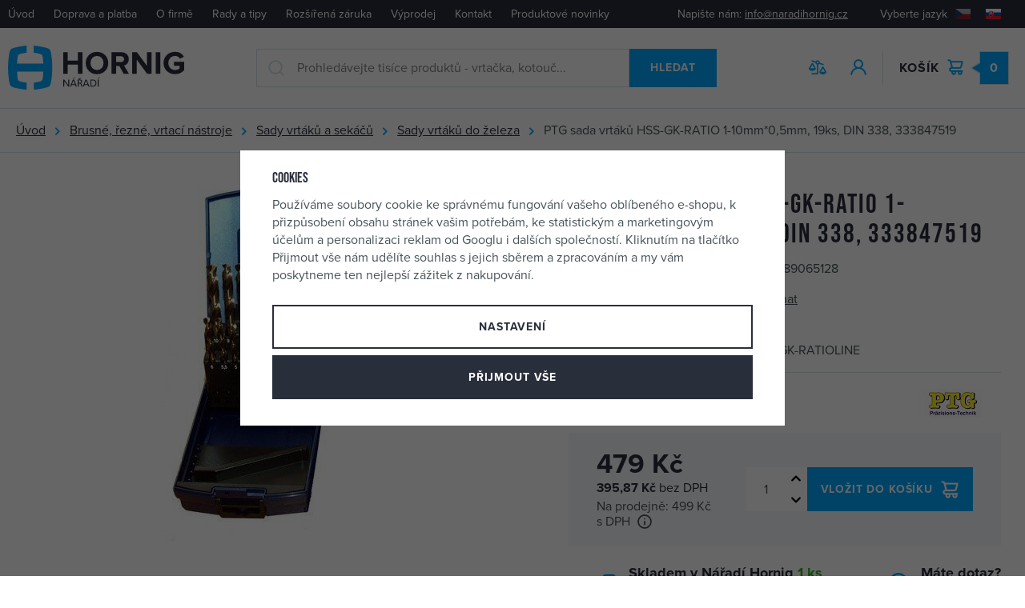

--- FILE ---
content_type: text/html; charset=UTF-8
request_url: https://www.naradihornig.cz/ptg-sada-vrtaku-hss-gk-ratio-1-10mm-0-5mm-19ks-din-338-333847519_z36212/
body_size: 75772
content:
<!DOCTYPE html>


                     
    
         
            
   

    
        
                
        
        

                                                

   
   
   


<html class="no-js lang-cs" lang="cs">
<head>
   <meta charset="utf-8">
   
      <meta name="author" content="Nářadí Hornig s.r.o.">
   

   <meta name="web_author" content="wpj.cz">

   
      <meta name="description" content="19 dílů, DIN 338 plastová kazeta Rozměry: 1,0 - 10,0 mm, po 0,5 mm">
   

         <meta name="viewport" content="width=device-width, initial-scale=1">
   
   <meta property="og:title" content="PTG sada vrtáků HSS-GK-RATIO 1-10mm*0,5mm, 19ks, DIN 338, 333847519 - Nářadí Hornig">
      
         <meta property="og:image" content="https://data.naradihornig.cz/data/tmp/108/2/24622_108.jpg?1636033558_1">
   
   <meta property="og:url" content="https://www.naradihornig.cz/ptg-sada-vrtaku-hss-gk-ratio-1-10mm-0-5mm-19ks-din-338-333847519_z36212/">
   <meta property="og:type" content="website">

   
   

   
      <title>PTG sada vrtáků HSS-GK-RATIO 1-10mm*0,5mm, 19ks, DIN 338, 333847519 - Nářadí Hornig</title>
   

   
      
   <link rel="stylesheet" href="https://use.typekit.net/frt7kvg.css">


      
         <link rel="stylesheet" href="https://data.naradihornig.cz/web/build/app.150a2ced.css">
         
      
   <link rel="stylesheet" href="https://data.naradihornig.cz/web/build/product.303b9410.css">

   

   
         <link rel="canonical" href="https://www.naradihornig.cz/ptg-sada-vrtaku-hss-gk-ratio-1-10mm-0-5mm-19ks-din-338-333847519_z36212/">
   

   
               <meta name="robots" content="index, follow">
         

   
         

   
   <link rel="shortcut icon" href="/templates/images/favicon.ico">
   
   
   <link rel="apple-touch-icon" sizes="144x144" href="/templates/images/share/apple-touch-icon.png">
   <link rel="icon" type="image/png" sizes="32x32" href="/templates/images/share/favicon-32x32.png">
   <link rel="icon" type="image/png" sizes="16x16" href="/templates/images/share/favicon-16x16.png">
   <link rel="manifest" href="/templates/images/share/site.webmanifest">
   <meta name="msapplication-TileColor" content="#da532c">
   <meta name="theme-color" content="#ffffff">

   <link rel="search" href="/vyhledavani/" type="text/html">

   <script src="https://data.naradihornig.cz/common/static/js/sentry-6.16.1.min.js"></script>

<script>
   Sentry.init({
      dsn: 'https://bdac53e35b1b4424b35eb8b76bcc2b1a@sentry.wpj.cz/9',
      allowUrls: [
         /www\.naradihornig\.cz\//
      ],
      denyUrls: [
         // Facebook flakiness
         /graph\.facebook\.com/i,
         // Facebook blocked
         /connect\.facebook\.net\/en_US\/all\.js/i,
         // Chrome extensions
         /extensions\//i,
         /^chrome:\/\//i,
         /kupshop\.local/i
      ],
      beforeSend(event) {
         if (!/FBA[NV]|PhantomJS|SznProhlizec/.test(window.navigator.userAgent)) {
            return event;
         }
      },
      ignoreErrors: [
         // facebook / ga + disabled cookies
         'fbq is not defined',
         'Can\'t find variable: fbq',
         '_gat is not defined',
         'AW is not defined',
         'Can\'t find variable: AW',
         'url.searchParams.get', // gtm koza
         // localstorage not working in incoginto mode in iOS
         'The quota has been exceeded',
         'QuotaExceededError',
         'Undefined variable: localStorage',
         'localStorage is null',
         'The operation is insecure',
         "Failed to read the 'localStorage'",
         "gtm_",
         "Can't find variable: glami",
      ]
   });

   Sentry.setTag("web", "prod_naradihornig_db");
   Sentry.setTag("wbpck", 1);
   Sentry.setTag("adm", 0);
   Sentry.setTag("tpl", "x");
   Sentry.setTag("sentry_v", "6.16.1");
</script>

   <script>
   window.wpj = window.wpj || {};
   wpj.onReady = wpj.onReady || [];
   wpj.jsShop = wpj.jsShop || {events:[]};

   window.dataLayer = window.dataLayer || [];
   function gtag() {
      window.dataLayer.push(arguments);
   }
   window.wpj.cookie_bar_send = true;

   wpj.getCookie = (sKey) => decodeURIComponent(
      document.cookie.replace(
         new RegExp(
            '(?:(?:^|.*;)\\s*' +
            encodeURIComponent(sKey).replace(/[\-\.\+\*]/g, '\\$&') +
            '\\s*\\=\\s*([^;]*).*$)|^.*$'
         ),
         '$1'
      )
   ) || null;

      var consents = wpj.getCookie('cookie-bar')?.split(',');

   if (!(consents instanceof Array)){
      consents = [];
   }

   consents_fields = {
      ad_storage: consents.includes('ad_storage') ? 'granted' : 'denied',
      ad_user_data: consents.includes('ad_storage') ? 'granted' : 'denied',
      ad_personalization: consents.includes('ad_storage') ? 'granted' : 'denied',
      personalization_storage: consents.includes('personalization_and_functionality_storage') ? 'granted' : 'denied',
      functionality_storage: 'granted',
      analytics_storage: consents.includes('analytics_storage') ? 'granted' : 'denied',
   };
   gtag('consent', 'default', consents_fields);

   gtag("set", "ads_data_redaction", true);

   dataLayer.push({
      'event': 'defaultConsent',
      'consents' : consents_fields,
      'version': 'v2'
   });
   </script>

<script>
   wpj.data = wpj.data || { };

   
   

   

   
</script>


   

         <meta name="google-site-verification" content="b7LWcWV_Vj_dXKqCoL5LO8-U3U97hGAHYUYuz32VxHs">
         <meta name="google-site-verification" content="iOa29nxrm9hpM8kL45b3ajb2cToHYTX2WU_eaPNLNq0">
   
   
   
         <meta name="seznam-wmt" content="UC19cefogkwKc0mmWAJRTZgBtq8Ux5cb">
   
          

      

   

<script>page_data = {"page":{"language":"cs","title":"PTG sada vrt\u00e1k\u016f HSS-GK-RATIO 1-10mm*0,5mm, 19ks, DIN 338, 333847519 - N\u00e1\u0159ad\u00ed Hornig","path":"\/ptg-sada-vrtaku-hss-gk-ratio-1-10mm-0-5mm-19ks-din-338-333847519_z36212\/","currency":"CZK","currencyRate":1,"breadCrumbs":[{"id":"","name":"Dom\u016f"},{"id":679,"name":"Brusn\u00e9, \u0159ezn\u00e9, vrtac\u00ed n\u00e1stroje"},{"id":447,"name":"Sady vrt\u00e1k\u016f a sek\u00e1\u010d\u016f"},{"id":852,"name":"Sady vrt\u00e1k\u016f do \u017eeleza"},{"id":"","name":"PTG sada vrt\u00e1k\u016f HSS-GK-RATIO 1-10mm*0,5mm, 19ks, DIN 338, 333847519"}],"environment":"live","type":"product"},"resetRefferer":false,"event":"pageView","products":[{"id":36212,"idProduct":36212,"EAN":4040389065128,"code":132826,"productCode":132826,"hasVariations":null,"variationsIds":null,"idVariation":null,"variationCode":null,"variationName":null,"soldOut":null,"categoryMain":[{"id":679,"name":"Brusn\u00e9, \u0159ezn\u00e9, vrtac\u00ed n\u00e1stroje"},{"id":447,"name":"Sady vrt\u00e1k\u016f a sek\u00e1\u010d\u016f"},{"id":852,"name":"Sady vrt\u00e1k\u016f do \u017eeleza"}],"categoryCurrent":[{"id":679,"name":"Brusn\u00e9, \u0159ezn\u00e9, vrtac\u00ed n\u00e1stroje"},{"id":447,"name":"Sady vrt\u00e1k\u016f a sek\u00e1\u010d\u016f"},{"id":852,"name":"Sady vrt\u00e1k\u016f do \u017eeleza"},{"id":"","name":"PTG sada vrt\u00e1k\u016f HSS-GK-RATIO 1-10mm*0,5mm, 19ks, DIN 338, 333847519"}],"producer":"PTG GmbH","campaigns":[],"name":"PTG sada vrt\u00e1k\u016f HSS-GK-RATIO 1-10mm*0,5mm, 19ks, DIN 338, 333847519","vat":21,"price":479,"priceWithVat":479,"priceWithoutVat":395.87,"priceVat":83.13,"priceWithoutDiscount":479,"discount":0,"hasDiscount":false,"availability":"skladem","url":"https:\/\/www.naradihornig.cz\/ptg-sada-vrtaku-hss-gk-ratio-1-10mm-0-5mm-19ks-din-338-333847519_z36212\/","imageUrl":"https:\/\/data.naradihornig.cz\/data\/tmp\/0\/2\/24622_0.jpg?1636033558_1","position":1}],"once":false,"version":"v2"};page_data['page']['layout'] = window.innerWidth  > 991 ? 'web' : window.innerWidth > 543 ? 'tablet' : 'mobil';if (typeof userData === 'undefined') {var userData = wpj.getCookie('jsShopGtmUser');var userDataParsed = null;if(userData) {userDataParsed = JSON.parse(userData);wpj.onReady.push(function () {wpj.storage.cookies.removeItem('jsShopGtmUser');});} else {userData = localStorage.getItem('js-shop-gtm-user');if(userData) {userDataParsed = JSON.parse(userData).data;}}}if (userDataParsed) {page_data.user = userDataParsed;}dataLayer.push(page_data);</script><script src="https://data.naradihornig.cz/common/static/wpj/wpj.gtm.js?v2"></script><script>var urlParams = new URLSearchParams(window.location.search);var hash = location.href.split("#")[1] || urlParams.get('id_variation') || "";gtm_getDetailImpressions(hash, 'detailImpressions');</script><script>
              wpj.onReady.push(function () {
                 [ 'logout', 'registration', 'login', 'newsletter_subscribe'].forEach(function (type) {
                    let cookieValue = wpj.storage.cookies.getItem('gtm_'+type);

                    if (cookieValue === null) {
                       return;
                    }
                    wpj.storage.cookies.removeItem('gtm_'+type);

                    cookieValue = JSON.parse(cookieValue);

                    let valueData;
                    if (type === 'newsletter_subscribe') {
                       valueData = { ...cookieValue };
                       type = 'newsletterSubscribe';
                    } else if (cookieValue instanceof Array) {
                       valueData = { data: cookieValue };
                    } else {
                       valueData = { value: cookieValue };
                    }
                     window.dataLayer.push({
                        event: 'success' +  gtm_ucfirst(type),
                           ...valueData
                     });
                 });
              });
              function gtm_ucfirst(str) {
                   if (!str || typeof str !== 'string') return str;
                   return str.charAt(0).toUpperCase() + str.slice(1);
               }
           </script>      <!-- Google Tag Manager -->
   <script data-cookieconsent="ignore">(function(w,d,s,l,i) {w[l] = w[l] || [];w[l].push({'gtm.start': new Date().getTime(), event: 'gtm.js'});
         var f = d.getElementsByTagName(s)[0],j=d.createElement(s),dl=l != 'dataLayer' ? '&l=' + l : '';
         j.async = true;j.src='//www.googletagmanager.com/gtm.js?id=' + i + dl;f.parentNode.insertBefore(j, f);
      })(window, document, 'script', 'dataLayer', 'GTM-5JLZDRC');</script>
   <!-- End Google Tag Manager -->
</head>
<body >



<!-- Google Tag Manager -->
   <noscript>
       <iframe src="//www.googletagmanager.com/ns.html?id=GTM-5JLZDRC" height="0" width="0" style="display:none;visibility:hidden"></iframe>
   </noscript>
<!-- End Google Tag Manager -->


   
      
      <div class="header-top">
         <div class="container-fluid display-flex">
            
<div class="header-top-menu">
    
   <ul class="">
                 <li class=" item-33">
             <a href="/" >
                 Úvod
             </a>
                        </li>
                 <li class=" item-80">
             <a href="/doprava-platba" >
                 Doprava a platba
             </a>
                        </li>
                 <li class=" item-79">
             <a href="/o-firme" >
                 O firmě
             </a>
                        </li>
                 <li class=" item-85">
             <a href="/clanky/1/clanky/" >
                 Rady a tipy
             </a>
                        </li>
                 <li class=" item-59">
             <a href="/rozsirena-zaruka-stroju" >
                 Rozšířená záruka
             </a>
                        </li>
                 <li class=" item-89">
             <a href="/vyprodej" >
                 Výprodej
             </a>
                        </li>
                 <li class=" item-36">
             <a href="/kontakt" >
                 Kontakt
             </a>
                        </li>
                 <li class=" item-95">
             <a href="/darkove-predmety-a-akce_k73/novinky-na-webu_k1464/" >
                 Produktové novinky
             </a>
                        </li>
          </ul>

</div>


            <div class="header-top-right">
               <p class="header-top-contact">Napište nám:&nbsp;<a href="mailto:info@naradihornig.cz">info@naradihornig.cz</a></p>
               <div class="header-localize-wrapper">
   <p>Vyberte jazyk</p>
   <div class="header-localize">
      <ul>
         <li>
            <a href="/change-language/cs/" title="CZ" class="active">
               <img src="/common/static/images/flags/cz.svg" alt="CZ">
            </a>
         </li>
         <li>
            <a href="/change-language/sk/" title="SK">
               <img src="/common/static/images/flags/sk.svg" alt="SK">
            </a>
         </li>
      </ul>
   </div>
</div>
            </div>
         </div>
      </div>
      <header class="header " data-cartbox>
         <div class="container-fluid display-flex">
            <div class="header-burger header-icon hidden-lg-up">
               <a href="" data-toggle="burger">
                  <span class="fc icons_burger"></span>
                  <strong class="price">Menu</strong>
               </a>
            </div>
            <a href="/" title="Nářadí Hornig" class="header-logo">
               <img src="/templates/images/logo.svg" class="img-responsive"
                    alt="Nářadí Hornig" width="220" height="56">
            </a>

            <div class="header-search-inline">
   <form method="get" action="/vyhledavani/" class="fc icons_search">
      <input type="text" name="search" value="" maxlength="100" class="form-control autocomplete-control"
             placeholder="Prohledávejte tisíce produktů - vrtačka, kotouč..." autocomplete="off" data-search-input>
      <button name="submit" type="submit" value="Hledat" class="btn btn-ctr btn-search">Hledat</button>
   </form>
</div>

<script id="productSearch" type="text/x-dot-template">
      <div class="container">
      
      {{? it.items.Produkty || it.items.Kategorie || it.items.Vyrobci || it.items.Clanky }}

      {{? it.items.Produkty }}
      <div class="autocomplete-products">
         
         <p class="title-default">Zboží</p>
         
         <ul>
            {{~it.items.Produkty.items :item :index}}
            <li data-autocomplete-item="product">
               <a href="/presmerovat/?type=product&id={{=item.id}}">
                  {{? item.image }}
                  <img src="{{=item.image}}" alt="{{=item.label}}">
                  {{??}}
                  <img src="/templates/images/no-img.jpg" alt="{{=item.label}}">
                  {{?}}
                  <span>
                     {{=item.label}}
                  {{? item.price }}
                  <span class="price">{{=item.price}}</span>
                  {{?}}
                  </span>
               </a>
            </li>
            {{~}}
         </ul>
         
         <div class="ac-showall" data-autocomplete-item="show-all">
            <a href="" class="btn btn-block btn-secondary">Zobrazit všechny výsledky</a>
         </div>
         
      </div>
   {{?}}

      <div class="autocomplete-side">
         {{? it.items.Kategorie }}
         <div class="autocomplete-categories">
            
            <p class="title-default">Kategorie</p>
            
            <ul>
               {{~it.items.Kategorie.items :item :index}}
               <li data-autocomplete-item="section">
                  <a href="/presmerovat/?type=category&id={{=item.id}}">{{=item.label}}</a>
               </li>
               {{~}}
            </ul>
         </div>
         {{?}}

         {{? it.items.Vyrobci }}
         <div class="autocomplete-categories">
            <p class="title-default">Značky</p>
            <ul>
               {{~it.items.Vyrobci.items :item :index}}
               <li data-autocomplete-item="section">
                  <a href="/presmerovat/?type=producer&id={{=item.id}}">{{=item.label}}</a>
               </li>
               {{~}}
            </ul>
         </div>
         {{?}}

         {{? it.items.Clanky }}
         <div class="autocomplete-categories">
            <p class="title-default">Články</p>
            <ul>
               {{~it.items.Clanky.items :item :index}}
               <li data-autocomplete-item="section">
                  <a href="/presmerovat/?type=article&id={{=item.id}}">{{=item.label}}</a>
               </li>
               {{~}}
            </ul>
         </div>
         {{?}}

         
      </div>

   {{??}}
      <div class="autocomplete-noresult">
         <p>
            
            Žádný výsledek
            
         </p>
      </div>
      {{?}}
      
   </div>
</script>


<script>
   
   wpj.onReady.push(function() {
      $('[data-search-input]').productSearch({
         preload: "/_shop/search-preload/"
      });
   });
   
</script>

            <p class="need-help">Potřebujete poradit? <strong class="fc icons_phone"><a
                     href="tel:481 54 30 54">481 54 30 54</a></strong></p>

            <div class="header-icons">
               <div class="header-search header-icon hidden-lg-up">
                  <a href="/vyhledavani/" data-toggle="search">
                     <span class="fc icons_search"></span>
                  </a>
               </div>

               <div class="header-compare header-icon hidden-sm-down">
                  <a href="/porovnani-produktu/">
                     <span class="fc icons_compare">
                        
                        <span class="count hidden">0</span>
                     </span>
                  </a>
               </div>

               <div class="header-login header-icon" id="js-shop-user">
                  <a href="/prihlaseni/" class="cart-signin">
                     <span class="fc icons_user"></span>
                  </a>
               </div>

               <div class="header-cart header-icon" id="js-shop-cart-info">
   <a href="/kosik/" class='empty'>
      <span class='fc icons_cart'></span>
      <span class='price'>0</span>
      <strong class="header-icon-text">Košík</strong>
   </a>
</div>

<div id="js-shop-cart">
</div>

            </div>
         </div>
      </header>
      <div class="header-search-outer">
   <div class="header-search-inner" data-search-form>
      <div class="container">
         <form method="get" role="search" action="/vyhledavani/">
            <input type="text" name="search" value="" maxlength="100" class="form-control autocomplete-control"
                   placeholder="Hledaný výraz" aria-label="Hledaný výraz" autocomplete="off" data-search-input>
            <button name="submit" type="submit" value="Hledat" class="btn btn-primary btn-block"><span>Hledat</span></button>
            <button class="search-toggle" data-toggle="search" aria-label="Zavřít"><i class="fc lightbox_close"></i></button>
         </form>
      </div>
   </div>
</div>

<script id="productSearch" type="text/x-dot-template">
      <div class="container">
      
      {{? it.items.Produkty || it.items.Kategorie || it.items.Vyrobci || it.items.Clanky }}

      {{? it.items.Produkty }}
      <div class="autocomplete-products">
         
         <p class="title-default">Zboží</p>
         
         <ul>
            {{~it.items.Produkty.items :item :index}}
            <li data-autocomplete-item="product">
               <a href="/presmerovat/?type=product&id={{=item.id}}">
                  {{? item.image }}
                  <img src="{{=item.image}}" alt="{{=item.label}}">
                  {{??}}
                  <img src="/templates/images/no-img.jpg" alt="{{=item.label}}">
                  {{?}}
                  <span>
                     {{=item.label}}
                  {{? item.price }}
                  <span class="price">{{=item.price}}</span>
                  {{?}}
                  </span>
               </a>
            </li>
            {{~}}
         </ul>
         
         <div class="ac-showall" data-autocomplete-item="show-all">
            <a href="" class="btn btn-block btn-secondary">Zobrazit všechny výsledky</a>
         </div>
         
      </div>
   {{?}}

      <div class="autocomplete-side">
         {{? it.items.Kategorie }}
         <div class="autocomplete-categories">
            
            <p class="title-default">Kategorie</p>
            
            <ul>
               {{~it.items.Kategorie.items :item :index}}
               <li data-autocomplete-item="section">
                  <a href="/presmerovat/?type=category&id={{=item.id}}">{{=item.label}}</a>
               </li>
               {{~}}
            </ul>
         </div>
         {{?}}

         {{? it.items.Vyrobci }}
         <div class="autocomplete-categories">
            <p class="title-default">Značky</p>
            <ul>
               {{~it.items.Vyrobci.items :item :index}}
               <li data-autocomplete-item="section">
                  <a href="/presmerovat/?type=producer&id={{=item.id}}">{{=item.label}}</a>
               </li>
               {{~}}
            </ul>
         </div>
         {{?}}

         {{? it.items.Clanky }}
         <div class="autocomplete-categories">
            <p class="title-default">Články</p>
            <ul>
               {{~it.items.Clanky.items :item :index}}
               <li data-autocomplete-item="section">
                  <a href="/presmerovat/?type=article&id={{=item.id}}">{{=item.label}}</a>
               </li>
               {{~}}
            </ul>
         </div>
         {{?}}

         
      </div>

   {{??}}
      <div class="autocomplete-noresult">
         <p>
            
            Žádný výsledek
            
         </p>
      </div>
      {{?}}
      
   </div>
</script>


<script>
   
   wpj.onReady.push(function() {
      $('[data-search-input]').productSearch({
         preload: "/_shop/search-preload/"
      });
   });
   
</script>
   

   
   <div class="breadcrumbs-container">
      <div class="container container-fluid">
          
   <ul class="breadcrumbs ">
                           <li><a href="/" title="Zpět na úvod">Úvod</a></li>
                                       <li><a href="/brusne-rezne-vrtaci-nastroje_k679/" title="Zpět na Brusné, řezné, vrtací nástroje">Brusné, řezné, vrtací nástroje</a></li>
                                       <li><a href="/brusne-rezne-vrtaci-nastroje_k679/sady-vrtaku-a-sekacu_k447/" title="Zpět na Sady vrtáků a sekáčů">Sady vrtáků a sekáčů</a></li>
                                       <li><a href="/brusne-rezne-vrtaci-nastroje_k679/sady-vrtaku-a-sekacu_k447/sady-vrtaku-do-zeleza_k852/" title="Zpět na Sady vrtáků do železa">Sady vrtáků do železa</a></li>
                                       <li class="active">PTG sada vrtáků HSS-GK-RATIO 1-10mm*0,5mm, 19ks, DIN 338, 333847519</li>
                     </ul>

      </div>
   </div>
   <main class="main main-product">
           
                
           <div class="product-sticky-info">
          <div class="container">
                               <div class="image">
                    <img src="https://data.naradihornig.cz/data/tmp/13/2/24622_13.jpg?1636033558_1" alt="PTG sada vrtáků HSS-GK-RATIO 1-10mm*0,5mm, 19ks, DIN 338, 333847519" class="img-responsive"
                    loading="lazy">
                 </div>
                           <div class="title">
                <p class="title-default">PTG sada vrtáků HSS-GK-RATIO 1-10mm*0,5mm, 19ks, DIN 338, 333847519</p>
             </div>
             <div class="sticky-form-box">
                <div class="price">
                   <strong class="nowrap" data-price>479 Kč</strong>
                   <span class="delivery delivery-0" data-deliverytime>
                       skladem 1&nbsp;ks                   </span>
                </div>

                <form action="/kosik/" method="get" data-buy-form>
   <input type="hidden" name="act" value="add">
   <input type="hidden" name="redir" value="1">
   <input type="hidden" name="IDproduct" value="36212">

   <div class="submit-block">
      <div class="buy-count-wrapper">
         <input class="form-control" type="number" name="No" title="Počet kusů" value="1">
         <div class="buy_count">
            <button type="button" class="fc icons_caret-up plus_unit"
                    title="Přidat 1 ks"></button>
            <button type="button" class="fc icons_caret-down minus_unit"
                    title="Odebrat 1 ks"></button>
         </div>
      </div>

      <button type="submit" class="btn btn-insert" data-submit-btn>
          Koupit
      </button>

      
                  
   <a href="/porovnani-produktu/add/36212/" rel="nofollow"
      title="Porovnat" data-title="Odebrat z porovnání" class="btn-compare" data-compare="add">
      <span class="fc icons_compare"></span>   </a>
               </div>
</form>
             </div>
          </div>
       </div>
    

      <div class="container">
         <div class="row">
            <div class="col-xxs-12 col-lg-6 column-left product-gallery-wrapper">
                <div class="product-gallery" data-gallery-wrapper>
   <div class="product-photo-main">
      <div id="product-main-photo">
                  <a href="https://data.naradihornig.cz/data/tmp/0/2/24622_0.jpg?1636033558_1" data-rel="gallery">
            <img src="https://data.naradihornig.cz/data/tmp/3/2/24622_3.jpg?1636033558_1" data-src="https://data.naradihornig.cz/data/tmp/3/2/24622_3.jpg?1636033558_1"
                 alt="PTG sada vrtáků HSS-GK-RATIO 1-10mm*0,5mm, 19ks, DIN 338, 333847519" class="img-responsive" width="570" height="570">
         </a>
                </div>
   </div>

    </div>
            </div>

            <div class="col-xxs-12 col-lg-6 column-right pull-right">
               <div class="product-flags">
                                                                                               
                                  </div>

               <h1>PTG sada vrtáků HSS-GK-RATIO 1-10mm*0,5mm, 19ks, DIN 338, 333847519</h1>
               <div class="product-information">
                  <p>Kód produktu:&nbsp;132826</p>
                                         <p>EAN:&nbsp;4040389065128</p>
                                                     </div>
               <div class="product-information">
                  
                  
                                          


   <a href="/ucet/oblibene/pridat/36212" class="favorite-link cart-signin"
            title="Přidat mezi oblíbené" rel="nofollow"
       data-signin-next="/ucet/oblibene/pridat/36212">
      <span class="fc icons_heart"></span> Přidat mezi oblíbené
   </a>
                  
                  
                        
   <a href="/porovnani-produktu/add/36212/" rel="nofollow"
      title="Porovnat" data-title="Odebrat z porovnání" class="favorite-link" data-compare="add">
      <span class="fc icons_compare"></span> <span data-product-compare-text>Porovnat</span>   </a>
                                 </div>

               <p class="annotation">Sada spirálových vrtáků do oceli HSS-GK-RATIOLINE</p>

                                   <div class="product-producer" data-tooltip-wrapper>
                      <div>
                         <table>
                            <tr>
                               <td>Výrobce:</td>
                               <td>
                                  <a href="/ptg-gmbh_v363/" class="producer-link">
                                     PTG GmbH
                                                                            


<i class="product-producer-tooltip">
   <span class="producer-name">PTG GmbH</span>
   <span class="wpj-tooltip">
               <span>Výrobce</span><br>
      <span>PTG GmbH</span><br>
      <span>
         Große Brenne 11, 58099 Hagen, Německo
      </span><br>
      <span>silke.neubert@ptg-gmbh.de</span><br>
      <span></span>
   </span>
</i>
                                                                       </a>
                               </td>
                            </tr>
                                                      </table>
                      </div>
                                                 <div>
                             <a href="/ptg-gmbh_v363/">
                                <img src="https://data.naradihornig.cz/data/tmp/7/3/363_7.jpg?1740572908_1"
                                     alt="PTG GmbH" title="PTG GmbH" class="img-responsive">
                             </a>
                          </div>
                                                                 </div>
                
                                    
                                                                
                                           <div class="product-form-box">
                           <div class="product-price-block">
   <p class="price nowrap" data-price>479 Kč</p>
   <p class="price-without-vat">
      <strong class="nowrap" data-price-no-vat>395,87 Kč</strong>
      bez&nbsp;DPH
   </p>

   
      
      
         
         <p class="price-common" data-tooltip-wrapper>
         Na&nbsp;prodejně: <span data-price-common class="nowrap">499 Kč</span>
         s&nbsp;DPH
         <a href="/nakup-v-kamenne-prodejne-nebo-online">
            <span class="fc icons_tooltip" data-tooltip="Cena při nákupu v kamenné prodejně bez předchozí objednávky."></span>
         </a>
      </p>
   </div>
                                                         <form action="/kosik/" method="get" data-buy-form>
                                 <input type="hidden" name="act" value="add">
                                 <input type="hidden" name="redir" value="1">
                                 <input type="hidden" name="IDproduct" value="36212">

                                     
<div class="submit-block">
   
   

          
          <div class="buy-count-wrapper">
             <input class="form-control" type="number" name="No" title="Počet kusů" value="1" step="1" data-filter="noreload">
             <div class="buy_count">
                <button type="button" class="fc icons_caret-up plus_unit"
                        title="Přidat 1 ks"></button>
                <button type="button" class="fc icons_caret-down minus_unit"
                        title="Odebrat 1 ks"></button>
             </div>
          </div>
       
   
   
      <button type="submit" class="btn btn-insert" data-submit-btn data-tracking-clickAddToCart='{"add":{"products":[{"id":36212,"idProduct":36212,"EAN":4040389065128,"code":132826,"productCode":132826,"hasVariations":null,"variationsIds":null,"idVariation":null,"variationCode":null,"variationName":null,"soldOut":null,"categoryMain":[{"id":679,"name":"Brusn\u00e9, \u0159ezn\u00e9, vrtac\u00ed n\u00e1stroje"},{"id":447,"name":"Sady vrt\u00e1k\u016f a sek\u00e1\u010d\u016f"},{"id":852,"name":"Sady vrt\u00e1k\u016f do \u017eeleza"}],"categoryCurrent":[{"id":679,"name":"Brusn\u00e9, \u0159ezn\u00e9, vrtac\u00ed n\u00e1stroje"},{"id":447,"name":"Sady vrt\u00e1k\u016f a sek\u00e1\u010d\u016f"},{"id":852,"name":"Sady vrt\u00e1k\u016f do \u017eeleza"},{"id":"","name":"PTG sada vrt\u00e1k\u016f HSS-GK-RATIO 1-10mm*0,5mm, 19ks, DIN 338, 333847519"}],"producer":"PTG GmbH","campaigns":[],"name":"PTG sada vrt\u00e1k\u016f HSS-GK-RATIO 1-10mm*0,5mm, 19ks, DIN 338, 333847519","vat":21,"price":479,"priceWithVat":479,"priceWithoutVat":395.87,"priceVat":83.13,"priceWithoutDiscount":479,"discount":0,"hasDiscount":false,"availability":"skladem","url":"https:\/\/www.naradihornig.cz\/ptg-sada-vrtaku-hss-gk-ratio-1-10mm-0-5mm-19ks-din-338-333847519_z36212\/","imageUrl":"https:\/\/data.naradihornig.cz\/data\/tmp\/0\/2\/24622_0.jpg?1636033558_1","position":1,"quantity":1}],"listName":"detail :","listId":null},"event":"addToCart","_clear":true,"once":false,"version":"v2"}'>
          Vložit do košíku

                </button>
   

   
      </div>
                              </form>
                                                  </div>
                                       <div class="product-links">
                      <div class="product-links-item product-timetable">
                         <span class="fc icons_delivery"></span>
                                                        
                             <p class="title-default">Skladem v Nářadí Hornig
                                <span class="delivery delivery-0" data-deliverytime>
                                    1
                                    ks                                </span>
                             </p>
                             <p>
                                                                     <a href="" data-focus-opener="product-delivery">Možnosti dopravy</a>
                                                              </p>
                                                </div>
                      <div class="product-links-item product-question">
                         <span class="fc icons_question"></span>
                         <p class="title-default">Máte dotaz?</p>
                         <a href="/kontakt/" data-focus-opener="product-question">Napište nám</a>
                      </div>
                   </div>
                


                <div class="focus product-delivery"  role="dialog" aria-modal="true" aria-labelledby="focus-title" tabindex="-1">
   <div class="focus-dialog">       <div class="focus-content">
         
            
            <div class="focus-header">
               <span class="title" id="focus-title">
    Kdy zboží obdržím?
</span>

               <a href="#" class="focus-close" data-focus="close">
                  <span>zavřít</span> <span class="fc lightbox_close"></span>
               </a>
            </div>
            
            
   

         <p class="delivery delivery-0">
                  skladem
      </p>
               <table>
                                                               <tr>
                     <td>Česká pošta</td>
                     <td class="price nowrap">
                                                   100 Kč
                                             </td>
                     <td>úterý 27. 1.</td>
                  </tr>
                                                   <tr>
                     <td>Kurýr GLS</td>
                     <td class="price nowrap">
                                                   100 Kč
                                             </td>
                     <td>úterý 27. 1.</td>
                  </tr>
                                                   <tr>
                     <td>Balíkovna</td>
                     <td class="price nowrap">
                                                   65 Kč
                                             </td>
                     <td>úterý 27. 1.</td>
                  </tr>
                                                   <tr>
                     <td>GLS Parcel Shop nebo Parcel Box</td>
                     <td class="price nowrap">
                                                   65 Kč
                                             </td>
                     <td>úterý 27. 1.</td>
                  </tr>
                                                   <tr>
                     <td>Nadrozměrná doprava - TopTrans</td>
                     <td class="price nowrap">
                                                   750 Kč
                                             </td>
                     <td>středa 28. 1.</td>
                  </tr>
                                                                  
                                                                                                                                                                                    <tr class="inperson">
                     <td>Osobní odběr v Jilemnici</td>
                     <td class="price nowrap">
                                                   zdarma
                                             </td>
                     <td>pondělí 26. 1.</td>
                  </tr>
                           
         </table>
         
         
      </div>
   </div>
</div>

                
                                       <h3>
               Další 1 varianta         </h3>
   <div class="product-collections" data-product-collections>
            <div class="product-collections-inner">
         <div>
                                                                        <a href="/ptg-sada-vrtaku-hss-gk-ratio-1-13mm-0-5mm-25ks-din-338-333847525_z36213/" class="product-collection-item">
                     <figure>
                        <img src="https://data.naradihornig.cz/data/tmp/13/3/24623_13.jpg?1636033558_1"
                             alt="PTG sada vrtáků HSS-GK-RATIO 1-13mm*0,5mm, 25ks, DIN 338, 333847525" class="img-responsive" loading="lazy">
                     </figure>
                     <span class="title" title="PTG sada vrtáků HSS-GK-RATIO 1-13mm*0,5mm, 25ks, DIN 338, 333847525">PTG sada vrtáků HSS-GK-RATIO 1-13mm*0,5mm, 25ks, DIN 338, 333847525</span>
                     <div>
                        <strong class="price nowrap">899 Kč</strong>
                        <span class="delivery delivery-0">
                    skladem 1&nbsp;ks                   </span>
                     </div>
                  </a>
                                    </div>
      </div>
   </div>
                            </div>
         </div>
      </div>

             <div class="container">
         <div class="row">
            <div class="col-xxs-12">
                    

<div class="product-tabs tabs">
   <ul class="tabs-nav">
      <li class="nav-item active" data-tab-target="#tabs-1">
         <a href="#tabs-1" class="nav-link">Popis produktu</a>
      </li>
            <li class="nav-item" data-tab-target="#tabs-3">
         <a href="#tabs-3" class="nav-link">Hodnocení </a>
      </li>
          </ul>

   <div class="row">
      <div class="col-xxs-12">
         <div class="tabs-content">
            <a href="#tabs-1" class="nav-link-alter active" data-tabs-nav-link-alter>Popis produktu</a>
            <div class="tab-pane active" id="tabs-1">
               <div class="product-description">
                                        <h3>Sada spirálových vrtáků do oceli HSS-GK-RATIOLINE</h3>
                                     <ul>
	<li>19 dílů, DIN 338</li>
	<li>plastová kazeta</li>
</ul>

<p>Rozměry: 1,0 - 10,0 mm, po 0,5 mm</p>

                                 </div>
            </div>
                         <a href="#tabs-3" class="nav-link-alter" data-tabs-nav-link-alter>Hodnocení (0x)</a>
            <div class="tab-pane" id="tabs-3">
               <div>
                                                         

   <div class="reviews-header" id="reviews-header">
   <div class="reviews-title">
      <p class="h2">Hodnocení </p>
               <p>Žádné hodnocení</p>
         </div>
         <button type="button" data-wpj-focus="/reviews/36212/" data-wpj-focus-ajax="1" class="btn btn-secondary">
         <i class="fc icons_plus"></i>Moje vlastní zkušenost
      </button>
   </div>


   <div class="reviews-empty">
         <p>
                     Tento produkt zatím nemá žádné hodnocení.
               </p>
                 <a href="/podminky-pro-vlozeni-recenze_p31.html" class="reviews-rules-link">Informace k získávání recenzí</a>
</div>
               </div>
            </div>
                      </div>
      </div>

      
   </div>
</div>
            </div>
         </div>
      </div>

       
       
       
       

                 <div class="related-products-wrapper">
                                
            
   <div class="container">
               <h2>Doporučené příslušenství</h2>
         <p>K produktu doporučujeme dokoupit následující příslušenství, které zvýší jeho užitnou hodnotu.</p>
         </div>

   <div id="accessories" class="js-related-products">
      <div class="container">
         <div data-wpj-carousel class="related-products-carousel">
                                             <div>
                     <a href="/elektronicky-darkovy-poukaz-300-kc_z33120/" class="related-product">
                        <figure>
                           <img src="https://data.naradihornig.cz/data/tmp/4/1/20511_4.jpg?1636033558_1"
                                alt="Elektronický dárkový poukaz 300 Kč" class="img-responsive" loading="lazy">
                        </figure>
                        <div>
                           <span class="title">Elektronický dárkový poukaz 300 Kč</span>
                           <strong class="price nowrap">300 Kč</strong>
                           <span class="delivery delivery-0">
                    skladem 100&nbsp;ks                   </span>
                        </div>
                     </a>
                  </div>
                                    </div>
      </div>
   </div>


                                              
                                                                                                                        
   <div class="container">
               <h2>Alternativní produkty</h2>
         <p>Prozkoumejte také podobné zboží.</p>
         </div>

   <div id="alternative" class="js-related-products">
      <div class="container">
         <div data-wpj-carousel class="related-products-carousel">
                                             <div>
                     <a href="/milwaukee-4932493865-sada-vrtaku-do-oceli-red-hex-swave-10-dilna-hssg-tin-ph-pozdro_z54249/" class="related-product">
                        <figure>
                           <img src="https://data.naradihornig.cz/data/tmp/4/3/56373_4.jpg?1722861722_1"
                                alt="MILWAUKEE 4932493865 sada vrtáků do oceli RED HEX SWave 10-dílná, HSSG-Tin, PH pozdro" class="img-responsive" loading="lazy">
                        </figure>
                        <div>
                           <span class="title">MILWAUKEE 4932493865 sada vrtáků do oceli RED HEX SWave 10-dílná, HSSG-Tin, PH pozdro</span>
                           <strong class="price nowrap">990 Kč</strong>
                           <span class="delivery delivery-0">
                    skladem 7&nbsp;ks                   </span>
                        </div>
                     </a>
                  </div>
                                                            <div>
                     <a href="/milwaukee-4932493867-sada-vrtaku-19-dilna-1-10mm-hss-g-cobalt-ph-pouzdro_z54250/" class="related-product">
                        <figure>
                           <img src="https://data.naradihornig.cz/data/tmp/4/0/56370_4.jpg?1722861480_1"
                                alt="MILWAUKEE 4932493867 sada vrtáků 19-dílná 1-10mm, HSS-G Cobalt, PH pouzdro" class="img-responsive" loading="lazy">
                        </figure>
                        <div>
                           <span class="title">MILWAUKEE 4932493867 sada vrtáků 19-dílná 1-10mm, HSS-G Cobalt, PH pouzdro</span>
                           <strong class="price nowrap">1 815 Kč</strong>
                           <span class="delivery delivery-0">
                    skladem 6&nbsp;ks                   </span>
                        </div>
                     </a>
                  </div>
                                                            <div>
                     <a href="/milwaukee-4932493870-vrtaky-1-13-25ks-hss-g-thunderweb_z54889/" class="related-product">
                        <figure>
                           <img src="https://data.naradihornig.cz/data/tmp/4/1/58171_4.jpg?1730723622_1"
                                alt="MILWAUKEE 4932493870 vrtáky 1-13 25ks HSS-G Thunderweb" class="img-responsive" loading="lazy">
                        </figure>
                        <div>
                           <span class="title">MILWAUKEE 4932493870 vrtáky 1-13 25ks HSS-G Thunderweb</span>
                           <strong class="price nowrap">1 990 Kč</strong>
                           <span class="delivery delivery-0">
                    skladem 1&nbsp;ks                   </span>
                        </div>
                     </a>
                  </div>
                                                            <div>
                     <a href="/makita-d-30508-sada-vrtaku-hss-g-din-338-typ-n-118-4-5-6-8-10mm_z55470/" class="related-product">
                        <figure>
                           <img src="https://data.naradihornig.cz/data/tmp/4/9/59459_4.jpg?1734696929_1"
                                alt="MAKITA D-30508 sada vrtáků HSS-G DIN 338, typ N, 118°, 4/5/6/8/10mm" class="img-responsive" loading="lazy">
                        </figure>
                        <div>
                           <span class="title">MAKITA D-30508 sada vrtáků HSS-G DIN 338, typ N, 118°, 4/5/6/8/10mm</span>
                           <strong class="price nowrap">399 Kč</strong>
                           <span class="delivery delivery-0">
                    skladem 2&nbsp;ks                   </span>
                        </div>
                     </a>
                  </div>
                                                            <div>
                     <a href="/vrtak-02-00-mm-hss-g-eco-levy-18020l_z57035/" class="related-product">
                        <figure>
                           <img src="https://data.naradihornig.cz/data/tmp/4/9/63459_4.jpg?1753259599_1"
                                alt="vrták 02,00 mm HSS-G ECO levý, 18020L" class="img-responsive" loading="lazy">
                        </figure>
                        <div>
                           <span class="title">vrták 02,00 mm HSS-G ECO levý, 18020L</span>
                           <strong class="price nowrap">79 Kč</strong>
                           <span class="delivery delivery-0">
                    skladem 6&nbsp;ks                   </span>
                        </div>
                     </a>
                  </div>
                                                            <div>
                     <a href="/vrtak-01-50-mm-hss-g-eco-levy-18015l_z57036/" class="related-product">
                        <figure>
                           <img src="https://data.naradihornig.cz/data/tmp/4/9/63459_4.jpg?1753259599_1"
                                alt="vrták 01,50 mm HSS-G ECO levý, 18015L" class="img-responsive" loading="lazy">
                        </figure>
                        <div>
                           <span class="title">vrták 01,50 mm HSS-G ECO levý, 18015L</span>
                           <strong class="price nowrap">79 Kč</strong>
                           <span class="delivery delivery-0">
                    skladem 2&nbsp;ks                   </span>
                        </div>
                     </a>
                  </div>
                                                            <div>
                     <a href="/vrtak-03-00-mm-hss-g-eco-levy-18030l_z57037/" class="related-product">
                        <figure>
                           <img src="https://data.naradihornig.cz/data/tmp/4/9/63459_4.jpg?1753259599_1"
                                alt="vrták 03,00 mm HSS-G ECO levý, 18030L" class="img-responsive" loading="lazy">
                        </figure>
                        <div>
                           <span class="title">vrták 03,00 mm HSS-G ECO levý, 18030L</span>
                           <strong class="price nowrap">99 Kč</strong>
                           <span class="delivery delivery-0">
                    skladem 2&nbsp;ks                   </span>
                        </div>
                     </a>
                  </div>
                                                            <div>
                     <a href="/vrtak-04-00-mm-hss-g-eco-levy-18040l_z57038/" class="related-product">
                        <figure>
                           <img src="https://data.naradihornig.cz/data/tmp/4/9/63459_4.jpg?1753259599_1"
                                alt="vrták 04,00 mm HSS-G ECO levý, 18040L" class="img-responsive" loading="lazy">
                        </figure>
                        <div>
                           <span class="title">vrták 04,00 mm HSS-G ECO levý, 18040L</span>
                           <strong class="price nowrap">129 Kč</strong>
                           <span class="delivery delivery-0">
                    skladem 2&nbsp;ks                   </span>
                        </div>
                     </a>
                  </div>
                                                            <div>
                     <a href="/vrtak-05-00-mm-hss-g-eco-levy-18050l_z57039/" class="related-product">
                        <figure>
                           <img src="https://data.naradihornig.cz/data/tmp/4/9/63459_4.jpg?1753259599_1"
                                alt="vrták 05,00 mm HSS-G ECO levý, 18050L" class="img-responsive" loading="lazy">
                        </figure>
                        <div>
                           <span class="title">vrták 05,00 mm HSS-G ECO levý, 18050L</span>
                           <strong class="price nowrap">139 Kč</strong>
                           <span class="delivery delivery-0">
                    skladem 2&nbsp;ks                   </span>
                        </div>
                     </a>
                  </div>
                                                            <div>
                     <a href="/milwaukee-4932493869-vrtaky-1-10-19ks-hss-g-ph-box_z57211/" class="related-product">
                        <figure>
                           <img src="https://data.naradihornig.cz/data/tmp/4/8/65628_4.jpg?1761749998_1"
                                alt="MILWAUKEE 4932493869 vrtáky 1-10 19ks HSS-G, PH box" class="img-responsive" loading="lazy">
                        </figure>
                        <div>
                           <span class="title">MILWAUKEE 4932493869 vrtáky 1-10 19ks HSS-G, PH box</span>
                           <strong class="price nowrap">839 Kč</strong>
                           <span class="delivery delivery-0">
                    skladem 1&nbsp;ks                   </span>
                        </div>
                     </a>
                  </div>
                                    </div>
      </div>
   </div>


                                                    </div>
          </main>
    

   <div class="newsletter">
   <div class="container">
      <h2 class="fc icons_email">Odběr novinek</h2>
      <p>Přihlaste se k odběru novinek a žádná akce ani novinka Vám neuteče</p>
      <form name="login" method="post" action="/newsletter/?subscribe=1" data-recaptcha-lazy>
         <input class="form-control" type="email" name="email" value="" placeholder="Váše e-mailová adresa">
         <button class="btn btn-ctr btn-newsletter" type="submit" name="Submit" value=""
                 data-sitekey="6LfofPkUAAAAAG2prDjCHJz9V3VcHbuxtKhFiTWd" data-recaptcha="btn">Odeslat<span class="fc icons_subscribe"></span>
         </button>
      </form>
   </div>
</div>
   <footer class="footer">
      <div class="container">
         <div class="footer-contact">
            <img data-src="/templates/images/logo-footer.svg" class="img-responsive lazyload"
                 width="149" alt="Nářadí Hornig">
            <div class="fc icons_phone">
               <p>poradíme Vám</p>
               <h3><a href="tel:481 54 30 54">481 54 30 54</a></h3>
            </div>
            <div class="fc icons_email">
               <p>můžete nám napsat</p>
               <h3><a href="mailto:info@naradihornig.cz">info@naradihornig.cz</a></h3>
            </div>
                           <div class="fc icons_time">
                   <p>prodejna Jilemnice</p><h3>dnes otevřeno 08:00 - 11:00</h3>                </div>
                     </div>

         <div class="badges badges-footer">
   <a href="/o-firme" class="fc icons_badge-experience">       <span>33 let na trhu<br>a praxe v oboru</span>
   </a>
   <a href="/katalog/" class="fc icons_badge-in_store">
      <span>21206 druhů<br>zboží skladem</span>
   </a>
   <a href="/autorizovany-prodejce-naradi" class="fc icons_badge-autorized">
      <span>Autorizovaný<br>prodejce nářadí</span>
   </a>
   <a href="/kontakt" class="fc icons_badge-store">      <span>Kamenná prodejna<br>Jilemnice</span>
   </a>
   <a href="/reklamace-a-vraceni" class="fc icons_badge-return">
      <span>Vrácení zboží<br>do 30 dnů</span>
   </a>
</div>
         <div class="footer-inner">
            <div class="row">
               <div class="col-xl-6 col-xxs-12">
                  <div class="footer-menu">
                  <div class="column">
            <p class="title-default">Vše o nákupu</p>
            <ul class="list-unstyled">
                                 <li >
                     <a href="/doprava-platba" >Doprava a platba zboží</a>
                  </li>
                                 <li >
                     <a href="/international-shipping" >International shipping</a>
                  </li>
                                 <li >
                     <a href="/nakup-v-kamenne-prodejne-nebo-online" >Na prodejně nebo online?</a>
                  </li>
                                 <li >
                     <a href="/nase-vyhody/" >Naše výhody</a>
                  </li>
                                 <li >
                     <a href="/obchodni-podminky" >Obchodní podmínky</a>
                  </li>
                                 <li >
                     <a href="/zpracovani-osobnich-udaju" >Ochrana osobních údajů</a>
                  </li>
                                 <li >
                     <a href="/pruvodce-nakupem" >Průvodce nákupem</a>
                  </li>
                                 <li >
                     <a href="/souhlas-se-zpracovanim-osobnich-udaju/" >Souhlas se zpracováním osobních údajů</a>
                  </li>
                           </ul>
         </div>
                        <div class="column">
            <p class="title-default">Informace pro Vás</p>
            <ul class="list-unstyled">
                                 <li >
                     <a href="/aku-set-na-miru" >Aku set na míru</a>
                  </li>
                                 <li >
                     <a href="/clanky/1/clanky/" >Články</a>
                  </li>
                                 <li >
                     <a href="/it-outsourcing-3d-tisk/" >IT outsourcing a 3D tisk</a>
                  </li>
                                 <li >
                     <a href="/kontakt" >Kontakt</a>
                  </li>
                                 <li >
                     <a href="/ochranne-znamky" >Ochranné známky</a>
                  </li>
                                 <li >
                     <a href="/rozsirena-zaruka-stroju" >Rozšířená záruka strojů</a>
                  </li>
                                 <li >
                     <a href="/reklamace-a-vraceni" >Reklamace a vrácení</a>
                  </li>
                                 <li >
                     <a href="/servisni-strediska" >Servisní střediska</a>
                  </li>
                                 <li >
                     <a href="/soubory-cookie/" >Zásady používání soborů cookie</a>
                  </li>
                           </ul>
         </div>
                        <div class="column">
            <p class="title-default">O nás</p>
            <ul class="list-unstyled">
                                 <li >
                     <a href="/autorizovany-prodejce-naradi" >Autorizovaný prodejce</a>
                  </li>
                                 <li >
                     <a href="/baleni-expedice" >Balení a expedice</a>
                  </li>
                                 <li >
                     <a href="/evropske-projekty/" >Evropské projekty</a>
                  </li>
                                 <li >
                     <a href="/o-firme" >O firmě</a>
                  </li>
                                 <li >
                     <a href="/pujcovna" >Půjčovna strojů</a>
                  </li>
                                 <li >
                     <a href="/sortiment" >Sortiment</a>
                  </li>
                                 <li >
                     <a href="/skolstvi-a-statni-sprava" >Školství a státní správa</a>
                  </li>
                                 <li >
                     <a href="/spoluprace-a-doporuceni/" >Spolupráce a doporučení</a>
                  </li>
                                 <li >
                     <a href="/velkoobchod" >Velkoobchod a B2B</a>
                  </li>
                           </ul>
         </div>
         </div>

               </div>
               <div class="col-xl-3 col-lg-4 col-xxs-12">
                                       <p class="title-default">Sledujte nás také na</p>
                     <div>
                        <div class="footer-facebook">
                           <ul class="list-unstyled">
                                                               <li><a href="https://www.facebook.com/naradihornig" target="_blank"><span
                                          class="fc icons_facebook_sm"></span>Facebook</a></li>
                                                                                             <li><a href="https://www.instagram.com/naradihornig/" target="_blank"><span class="fc icons_ig"></span>Instagram
                                    </a></li>
                                                                                             <li><a href="https://www.youtube.com/channel/UCTySboevsknXGWqJZIv3YtA" target="_blank"><span class="fc icons_youtube"></span>Youtube
                                    </a></li>
                                                         </ul>
                        </div>
                     </div>
                     <hr>
                                    <p class="title-default">Certifikovaný obchod</p>
                  <div>
                     <div class="footer-certifications">
                        <a href="/autorizovany-prodejce-naradi">
                           <img data-src="/templates/images/apek.svg" class="img-responsive lazyload" alt="Apek">
                        </a>
                        <a href="/autorizovany-prodejce-naradi">
                           <img data-src="/templates/images/logo-overeno--gold-cs.svg" width="55"
                                class="img-responsive lazyload" alt="Heureka">
                        </a>
                     </div>
                  </div>
               </div>
               <div class="col-xl-3 col-lg-4 col-xxs-12">

                  <div class="footer-payments-wrapper">
                     <p class="title-default">Bezpečná online platba</p>
                     <div>
                        <div class="footer-payments">
                           <a href="/doprava-platba">
                              <img data-src="/templates/images/the-pay.svg" class="img-responsive lazyload" alt="The Pay">
                           </a>
                           <a href="/doprava-platba">
                              <img data-src="/templates/images/mastercard.svg" class="img-responsive lazyload" alt="MasterCard">
                           </a>
                           <a href="/doprava-platba">
                              <img data-src="/templates/images/visa.svg" class="img-responsive lazyload" alt="Visa">
                           </a>
                        </div>
                     </div>
                  </div>
                  <p class="title-default">Kamenná prodejna</p>
                  <div class="footer-store">
                     <div class="wpj-row"><div class="wpj-col-8"><div class="w-text"><p>Čsl. Legií 1263<br>514 01 Jilemnice<br>Česká republika</p></div><div class="w-text"><p><a href="https://mapy.cz/s/bumupesupo" target="_blank" rel="norefferer">Zobrazit na mapě</a></p></div></div><div class="wpj-col-4"><figure data-blocek-col="true" class="w-figure text-left"><a class="w-photo w-photo-size-original " href="/autorizovany-prodejce-naradi"><div class="w-photo w-photo-size-original "> <img src="/data/tmp/105/0/53550_105.jpg" alt="Nářadí Hornig s.r.o. je autorizovaným prodejcem Milwaukee." srcset="/data/tmp/104/0/53550_104.jpg?1710574064 192w, /data/tmp/105/0/53550_105.jpg?1710574064 192w, /data/tmp/106/0/53550_106.jpg?1710574064 192w, /data/tmp/107/0/53550_107.jpg?1710574064 192w" sizes="(min-width: 1440px) 192px, (min-width: 1220px) 192px, (min-width: 768px) calc((100vw / 2) - 20px), calc(100vw - 20px)" draggable="true" class="" loading="lazy"> </div></a></figure></div></div>
                  </div>
               </div>
            </div>
         </div>

         <div class="copyright">
            <div>
               © 2026 Nářadí Hornig s.r.o.
            </div>

            <ul class="list-inline">
           <li><a href="" data-cookie-bar="open">Nastavení cookies</a></li>
       <li>
      <a href="" data-wpj-focus="/formulare/report-inappropriate-content/" data-wpj-focus-ajax="1">
         Nahlásit závadný obsah
      </a>
   </li>
    </ul>

            <div>
               Shop by&nbsp;<a href="http://www.wpj.cz">wpj.cz</a>
            </div>
         </div>
      </div>
   </footer>
   <div class="focus added-to-compare"  role="dialog" aria-modal="true" aria-labelledby="focus-title" tabindex="-1">
   <div class="focus-dialog">       <div class="focus-content">
         
            
            <div class="focus-header">
               <span class="title" id="focus-title">
   Porovnání produktů
</span>

               <a href="#" class="focus-close" data-focus="close">
                  <span>zavřít</span> <span class="fc lightbox_close"></span>
               </a>
            </div>
            
            
   <p class="text-center">Zboží bylo přidáno do porovnání produktů.</p>
   <div class="text-center">
      <a href="/porovnani-produktu/" class="btn btn-primary">Zobrazit porovnání produktů</a>
   </div>

         
      </div>
   </div>
</div>

   <div class="focus product-question"  role="dialog" aria-modal="true" aria-labelledby="focus-title" tabindex="-1">
   <div class="focus-dialog">       <div class="focus-content">
         
            
            <div class="focus-header">
               <span class="title" id="focus-title">
    Dotaz na produkt
</span>

               <a href="#" class="focus-close" data-focus="close">
                  <span>zavřít</span> <span class="fc lightbox_close"></span>
               </a>
            </div>
            
            
   <a href="/formulare/dotaz-na-produkt/?url=https://www.naradihornig.cz/ptg-sada-vrtaku-hss-gk-ratio-1-10mm-0-5mm-19ks-din-338-333847519_z36212/&amp;subject=PTG%20sada%20vrt%C3%A1k%C5%AF%20HSS-GK-RATIO%201-10mm*0,5mm,%2019ks,%20DIN%20338,%20333847519" data-ondemand rel="nofollow">Načíst</a>
   <div data-reload="product_question"></div>

         
      </div>
   </div>
</div>
   <div data-reload="favorite">
      
         </div>




    
        <div class="sections-responsive" data-sections-responsive>
   
   <div class="sections-responsive-header">
      <div class="header-compare header-icon">
         <a href="/porovnani-produktu/">
            <span class="fc icons_compare">
               
               <span class="count hidden">0</span>
            </span>
         </a>
      </div>

      <div class="responsive-login cart-signin">
         <span class="fc icons_user"></span>
                       <a href="/prihlaseni/">Přihlášení</a>
                </div>
           <div class="header-localize-wrapper">
   <p>Vyberte jazyk</p>
   <div class="header-localize">
      <ul>
         <li>
            <a href="/change-language/cs/" title="CZ" class="active">
               <img src="/common/static/images/flags/cz.svg" alt="CZ">
            </a>
         </li>
         <li>
            <a href="/change-language/sk/" title="SK">
               <img src="/common/static/images/flags/sk.svg" alt="SK">
            </a>
         </li>
      </ul>
   </div>
</div>
      <button data-toggle="burger">
         <span class="fc lightbox_close"></span>
      </button>
   </div>

    <ul class="nav list-unstyled"><li class="nav-item nav-item-86" data-level="0"><span class="toggle-sub"> Aku nářadí </span><ul class="sub-nav"><li class="sub-heading toggle-back">zpět</li><li class="nav-item nav-item-1465" data-level="1"><a href="/aku-naradi_k86/novinky-aku-naradi_k1465/" class="sub-item"><span class="figure"><img src="https://data.naradihornig.cz/data/tmp/10/5/1465_10.jpg?1744015244_1" loading="lazy" alt="Novinky aku nářadí" width="70" height="70" class="img-responsive"></span> Novinky aku nářadí </a></li><li class="nav-item nav-item-1214" data-level="1"><a href="/aku-naradi_k86/aku-frezky_k1214/" class="sub-item"><span class="figure"><img src="https://data.naradihornig.cz/data/tmp/10/4/1214_10.jpg?1701442674_1" loading="lazy" alt="Aku frézky" width="70" height="70" class="img-responsive"></span> Aku frézky </a></li><li class="nav-item nav-item-1009" data-level="1"><a href="/aku-naradi_k86/aku-hobliky_k1009/" class="sub-item"><span class="figure"><img src="https://data.naradihornig.cz/data/tmp/10/9/1009_10.jpg?1701517776_1" loading="lazy" alt="Aku hoblíky" width="70" height="70" class="img-responsive"></span> Aku hoblíky </a></li><li class="nav-item nav-item-299" data-level="1"><a href="/aku-naradi_k86/aku-kompresory_k299/" class="sub-item"><span class="figure"><img src="https://data.naradihornig.cz/data/tmp/10/9/299_10.jpg?1701443319_1" loading="lazy" alt="Aku kompresory" width="70" height="70" class="img-responsive"></span> Aku kompresory </a></li><li class="nav-item nav-item-1390" data-level="1"><a href="/aku-naradi_k86/aku-nytovacky_k1390/" class="sub-item"><span class="figure"><img src="https://data.naradihornig.cz/data/tmp/10/0/1390_10.jpg?1701516294_1" loading="lazy" alt="Aku nýtovačky" width="70" height="70" class="img-responsive"></span> Aku nýtovačky </a></li><li class="nav-item nav-item-712" data-level="1"><span class="toggle-sub"><span class="figure"><img src="https://data.naradihornig.cz/data/tmp/10/2/712_10.jpg?1636718600_1" loading="lazy" alt="Aku pily" width="70" height="70" class="img-responsive"></span> Aku pily </span><ul class="sub-nav"><li class="sub-heading toggle-back">zpět</li><li class="nav-item nav-item-987" data-level="2"><a href="/aku-naradi_k86/aku-pily_k712/aku-okruzni-pily_k987/" class="sub-item"><span class="figure"><img src="https://data.naradihornig.cz/data/tmp/10/7/987_10.jpg?1688477927_1" loading="lazy" alt="Aku okružní pily" width="70" height="70" class="img-responsive"></span> Aku okružní pily </a></li><li class="nav-item nav-item-1007" data-level="2"><a href="/aku-naradi_k86/aku-pily_k712/aku-pasove-pily_k1007/" class="sub-item"><span class="figure"><img src="https://data.naradihornig.cz/data/tmp/10/7/1007_10.jpg?1688478141_1" loading="lazy" alt="Aku pásové pily" width="70" height="70" class="img-responsive"></span> Aku pásové pily </a></li><li class="nav-item nav-item-986" data-level="2"><a href="/aku-naradi_k86/aku-pily_k712/aku-pily-ocasky_k986/" class="sub-item"><span class="figure"><img src="https://data.naradihornig.cz/data/tmp/10/6/986_10.jpg?1688478167_1" loading="lazy" alt="Aku pily ocasky" width="70" height="70" class="img-responsive"></span> Aku pily ocasky </a></li><li class="nav-item nav-item-988" data-level="2"><a href="/aku-naradi_k86/aku-pily_k712/aku-pokosove-pily_k988/" class="sub-item"><span class="figure"><img src="https://data.naradihornig.cz/data/tmp/10/8/988_10.jpg?1699646757_1" loading="lazy" alt="Aku pokosové pily" width="70" height="70" class="img-responsive"></span> Aku pokosové pily </a></li><li class="nav-item nav-item-1408" data-level="2"><a href="/aku-naradi_k86/aku-pily_k712/aku-ponorne-pily_k1408/" class="sub-item"><span class="figure"><img src="https://data.naradihornig.cz/data/tmp/10/8/1408_10.jpg?1701636508_1" loading="lazy" alt="Aku ponorné pily" width="70" height="70" class="img-responsive"></span> Aku ponorné pily </a></li><li class="nav-item nav-item-985" data-level="2"><a href="/aku-naradi_k86/aku-pily_k712/aku-primocare-pily_k985/" class="sub-item"><span class="figure"><img src="https://data.naradihornig.cz/data/tmp/10/5/985_10.jpg?1739611362_1" loading="lazy" alt="Aku přímočaré pily" width="70" height="70" class="img-responsive"></span> Aku přímočaré pily </a></li><li class="nav-item nav-item-1407" data-level="2"><a href="/aku-naradi_k86/aku-pily_k712/aku-rozbrusovaci-pily_k1407/" class="sub-item"><span class="figure"><img src="https://data.naradihornig.cz/data/tmp/10/7/1407_10.jpg?1701635475_1" loading="lazy" alt="Aku rozbrušovací pily" width="70" height="70" class="img-responsive"></span> Aku rozbrušovací pily </a></li><li class="sub-heading nav-item nav-item-712"><a href="/aku-naradi_k86/aku-pily_k712/"><span>Všechny produkty</span><span class="fc icons_allproducts"></span></a></li></ul></li><li class="nav-item nav-item-399" data-level="1"><span class="toggle-sub"><span class="figure"><img src="https://data.naradihornig.cz/data/tmp/10/9/399_10.jpg?1667857340_1" loading="lazy" alt="Aku brusky a leštičky" width="70" height="70" class="img-responsive"></span> Aku brusky a leštičky </span><ul class="sub-nav"><li class="sub-heading toggle-back">zpět</li><li class="nav-item nav-item-982" data-level="2"><a href="/aku-naradi_k86/aku-brusky-a-lesticky_k399/aku-brusky-na-sadrokarton_k982/" class="sub-item"><span class="figure"><img src="https://data.naradihornig.cz/data/tmp/10/2/982_10.jpg?1740154696_1" loading="lazy" alt="Aku brusky na sádrokarton" width="70" height="70" class="img-responsive"></span> Aku brusky na sádrokarton </a></li><li class="nav-item nav-item-983" data-level="2"><a href="/aku-naradi_k86/aku-brusky-a-lesticky_k399/aku-excentricke-brusky_k983/" class="sub-item"><span class="figure"><img src="https://data.naradihornig.cz/data/tmp/10/3/983_10.jpg?1701964650_1" loading="lazy" alt="Aku excentrické brusky" width="70" height="70" class="img-responsive"></span> Aku excentrické brusky </a></li><li class="nav-item nav-item-1179" data-level="2"><a href="/aku-naradi_k86/aku-brusky-a-lesticky_k399/aku-lesticky_k1179/" class="sub-item"><span class="figure"><img src="https://data.naradihornig.cz/data/tmp/10/9/1179_10.jpg?1701443664_1" loading="lazy" alt="Aku leštičky" width="70" height="70" class="img-responsive"></span> Aku leštičky </a></li><li class="nav-item nav-item-981" data-level="2"><a href="/aku-naradi_k86/aku-brusky-a-lesticky_k399/aku-oscilacni-brusky_k981/" class="sub-item"><span class="figure"><img src="https://data.naradihornig.cz/data/tmp/10/1/981_10.jpg?1702047313_1" loading="lazy" alt="Aku oscilační brusky" width="70" height="70" class="img-responsive"></span> Aku oscilační brusky </a></li><li class="nav-item nav-item-1355" data-level="2"><a href="/aku-naradi_k86/aku-brusky-a-lesticky_k399/aku-pasove-brusky_k1355/" class="sub-item"><span class="figure"><img src="https://data.naradihornig.cz/data/tmp/10/5/1355_10.jpg?1701443685_1" loading="lazy" alt="Aku pásové brusky" width="70" height="70" class="img-responsive"></span> Aku pásové brusky </a></li><li class="nav-item nav-item-1395" data-level="2"><a href="/aku-naradi_k86/aku-brusky-a-lesticky_k399/aku-pasove-pilniky_k1395/" class="sub-item"><span class="figure"><img src="https://data.naradihornig.cz/data/tmp/10/5/1395_10.jpg?1703747728_1" loading="lazy" alt="Aku pásové pilníky" width="70" height="70" class="img-responsive"></span> Aku pásové pilníky </a></li><li class="nav-item nav-item-984" data-level="2"><a href="/aku-naradi_k86/aku-brusky-a-lesticky_k399/aku-prime-brusky_k984/" class="sub-item"><span class="figure"><img src="https://data.naradihornig.cz/data/tmp/10/4/984_10.jpg?1695122907_1" loading="lazy" alt="Aku přímé brusky" width="70" height="70" class="img-responsive"></span> Aku přímé brusky </a></li><li class="nav-item nav-item-980" data-level="2"><span class="toggle-sub"><span class="figure"><img src="https://data.naradihornig.cz/data/tmp/10/0/980_10.jpg?1723448952_1" loading="lazy" alt="Aku úhlové brusky" width="70" height="70" class="img-responsive"></span> Aku úhlové brusky </span><ul class="sub-nav"><li class="sub-heading toggle-back">zpět</li><li class="nav-item nav-item-1400" data-level="3"><a href="/aku-naradi_k86/aku-brusky-a-lesticky_k399/aku-uhlove-brusky_k980/aku-uhlove-brusky-115mm_k1400/" class="sub-item"><span class="figure"><img src="https://data.naradihornig.cz/data/tmp/10/0/1400_10.jpg?1703747425_1" loading="lazy" alt="Aku úhlové brusky 115mm" width="70" height="70" class="img-responsive"></span> Aku úhlové brusky 115mm </a></li><li class="nav-item nav-item-1401" data-level="3"><a href="/aku-naradi_k86/aku-brusky-a-lesticky_k399/aku-uhlove-brusky_k980/aku-uhlove-brusky-125mm_k1401/" class="sub-item"><span class="figure"><img src="https://data.naradihornig.cz/data/tmp/10/1/1401_10.jpg?1703747456_1" loading="lazy" alt="Aku úhlové brusky 125mm" width="70" height="70" class="img-responsive"></span> Aku úhlové brusky 125mm </a></li><li class="nav-item nav-item-1402" data-level="3"><a href="/aku-naradi_k86/aku-brusky-a-lesticky_k399/aku-uhlove-brusky_k980/aku-uhlove-brusky-150mm_k1402/" class="sub-item"><span class="figure"><img src="https://data.naradihornig.cz/data/tmp/10/2/1402_10.jpg?1703747481_1" loading="lazy" alt="Aku úhlové brusky 150mm" width="70" height="70" class="img-responsive"></span> Aku úhlové brusky 150mm </a></li><li class="nav-item nav-item-1403" data-level="3"><a href="/aku-naradi_k86/aku-brusky-a-lesticky_k399/aku-uhlove-brusky_k980/aku-uhlove-brusky-230mm_k1403/" class="sub-item"><span class="figure"><img src="https://data.naradihornig.cz/data/tmp/10/3/1403_10.jpg?1730228452_1" loading="lazy" alt="Aku úhlové brusky 230mm" width="70" height="70" class="img-responsive"></span> Aku úhlové brusky 230mm </a></li><li class="sub-heading nav-item nav-item-980"><a href="/aku-naradi_k86/aku-brusky-a-lesticky_k399/aku-uhlove-brusky_k980/"><span>Všechny produkty</span><span class="fc icons_allproducts"></span></a></li></ul></li><li class="nav-item nav-item-1288" data-level="2"><a href="/aku-naradi_k86/aku-brusky-a-lesticky_k399/aku-vibracni-brusky_k1288/" class="sub-item"><span class="figure"><img src="https://data.naradihornig.cz/data/tmp/10/8/1288_10.jpg?1695122553_1" loading="lazy" alt="Aku vibrační brusky" width="70" height="70" class="img-responsive"></span> Aku vibrační brusky </a></li><li class="sub-heading nav-item nav-item-399"><a href="/aku-naradi_k86/aku-brusky-a-lesticky_k399/"><span>Všechny produkty</span><span class="fc icons_allproducts"></span></a></li></ul></li><li class="nav-item nav-item-808" data-level="1"><a href="/aku-naradi_k86/aku-radia_k808/" class="sub-item"><span class="figure"><img src="https://data.naradihornig.cz/data/tmp/10/8/808_10.jpg?1636718600_1" loading="lazy" alt="Aku rádia" width="70" height="70" class="img-responsive"></span> Aku rádia </a></li><li class="nav-item nav-item-295" data-level="1"><span class="toggle-sub"><span class="figure"><img src="https://data.naradihornig.cz/data/tmp/10/5/295_10.jpg?1636718600_1" loading="lazy" alt="Aku rázové utahováky" width="70" height="70" class="img-responsive"></span> Aku rázové utahováky </span><ul class="sub-nav"><li class="sub-heading toggle-back">zpět</li><li class="nav-item nav-item-1443" data-level="2"><a href="/aku-naradi_k86/aku-razove-utahovaky_k295/aku-racny_k1443/" class="sub-item"><span class="figure"><img src="https://data.naradihornig.cz/data/tmp/10/3/1443_10.jpg?1713636177_1" loading="lazy" alt="Aku ráčny" width="70" height="70" class="img-responsive"></span> Aku ráčny </a></li><li class="nav-item nav-item-1422" data-level="2"><a href="/aku-naradi_k86/aku-razove-utahovaky_k295/aku-razove-utahovaky-1-4-hex_k1422/" class="sub-item"><span class="figure"><img src="https://data.naradihornig.cz/data/tmp/10/2/1422_10.jpg?1705403390_1" loading="lazy" alt="Aku rázové utahováky 1/4&quot; HEX" width="70" height="70" class="img-responsive"></span> Aku rázové utahováky 1/4&quot; HEX </a></li><li class="nav-item nav-item-1423" data-level="2"><a href="/aku-naradi_k86/aku-razove-utahovaky_k295/aku-razove-utahovaky-1-2-ctyrhran_k1423/" class="sub-item"><span class="figure"><img src="https://data.naradihornig.cz/data/tmp/10/3/1423_10.jpg?1705386988_1" loading="lazy" alt="Aku rázové utahováky 1/2&quot; čtyřhran" width="70" height="70" class="img-responsive"></span> Aku rázové utahováky 1/2&quot; čtyřhran </a></li><li class="nav-item nav-item-1424" data-level="2"><a href="/aku-naradi_k86/aku-razove-utahovaky_k295/aku-razove-utahovaky-3-4-ctyrhran_k1424/" class="sub-item"><span class="figure"><img src="https://data.naradihornig.cz/data/tmp/10/4/1424_10.jpg?1705387005_1" loading="lazy" alt="Aku rázové utahováky 3/4&quot; čtyřhran" width="70" height="70" class="img-responsive"></span> Aku rázové utahováky 3/4&quot; čtyřhran </a></li><li class="nav-item nav-item-1425" data-level="2"><a href="/aku-naradi_k86/aku-razove-utahovaky_k295/aku-razove-utahovaky-1-ctyrhran_k1425/" class="sub-item"><span class="figure"><img src="https://data.naradihornig.cz/data/tmp/10/5/1425_10.jpg?1705387084_1" loading="lazy" alt="Aku rázové utahováky 1&quot; čtyřhran" width="70" height="70" class="img-responsive"></span> Aku rázové utahováky 1&quot; čtyřhran </a></li><li class="nav-item nav-item-1444" data-level="2"><a href="/aku-naradi_k86/aku-razove-utahovaky_k295/aku-uhlove-razove-utahovaky_k1444/" class="sub-item"><span class="figure"><img src="https://data.naradihornig.cz/data/tmp/10/4/1444_10.jpg?1713694019_1" loading="lazy" alt="Aku úhlové rázové utahováky" width="70" height="70" class="img-responsive"></span> Aku úhlové rázové utahováky </a></li><li class="sub-heading nav-item nav-item-295"><a href="/aku-naradi_k86/aku-razove-utahovaky_k295/"><span>Všechny produkty</span><span class="fc icons_allproducts"></span></a></li></ul></li><li class="nav-item nav-item-419" data-level="1"><a href="/aku-naradi_k86/aku-sety-naradi_k419/" class="sub-item"><span class="figure"><img src="https://data.naradihornig.cz/data/tmp/10/9/419_10.jpg?1636718600_1" loading="lazy" alt="Aku sety nářadí" width="70" height="70" class="img-responsive"></span> Aku sety nářadí </a></li><li class="nav-item nav-item-713" data-level="1"><span class="toggle-sub"><span class="figure"><img src="https://data.naradihornig.cz/data/tmp/10/3/713_10.jpg?1636718600_1" loading="lazy" alt="Aku svítilny" width="70" height="70" class="img-responsive"></span> Aku svítilny </span><ul class="sub-nav"><li class="sub-heading toggle-back">zpět</li><li class="nav-item nav-item-1161" data-level="2"><a href="/aku-naradi_k86/aku-svitilny_k713/prislusenstvi-aku-svitilen_k1161/" class="sub-item"><span class="figure"><img src="https://data.naradihornig.cz/data/tmp/10/1/1161_10.jpg?1721665695_1" loading="lazy" alt="Příslušenství aku svítilen" width="70" height="70" class="img-responsive"></span> Příslušenství aku svítilen </a></li><li class="nav-item nav-item-1162" data-level="2"><a href="/aku-naradi_k86/aku-svitilny_k713/rucni-aku-svitilny_k1162/" class="sub-item"><span class="figure"><img src="https://data.naradihornig.cz/data/tmp/10/2/1162_10.jpg?1636718600_1" loading="lazy" alt="Ruční aku svítilny" width="70" height="70" class="img-responsive"></span> Ruční aku svítilny </a></li><li class="nav-item nav-item-1163" data-level="2"><a href="/aku-naradi_k86/aku-svitilny_k713/volne-stojici-aku-svitilny_k1163/" class="sub-item"><span class="figure"><img src="https://data.naradihornig.cz/data/tmp/10/3/1163_10.jpg?1636718600_1" loading="lazy" alt="Volně stojící aku svítilny" width="70" height="70" class="img-responsive"></span> Volně stojící aku svítilny </a></li><li class="sub-heading nav-item nav-item-713"><a href="/aku-naradi_k86/aku-svitilny_k713/"><span>Všechny produkty</span><span class="fc icons_allproducts"></span></a></li></ul></li><li class="nav-item nav-item-1399" data-level="1"><a href="/aku-naradi_k86/aku-ventilatory_k1399/" class="sub-item"><span class="figure"><img src="https://data.naradihornig.cz/data/tmp/10/9/1399_10.jpg?1701443533_1" loading="lazy" alt="Aku ventilátory" width="70" height="70" class="img-responsive"></span> Aku ventilátory </a></li><li class="nav-item nav-item-487" data-level="1"><span class="toggle-sub"><span class="figure"><img src="https://data.naradihornig.cz/data/tmp/10/7/487_10.jpg?1753079899_1" loading="lazy" alt="Aku vrtačky a kladiva" width="70" height="70" class="img-responsive"></span> Aku vrtačky a kladiva </span><ul class="sub-nav"><li class="sub-heading toggle-back">zpět</li><li class="nav-item nav-item-1432" data-level="2"><a href="/aku-naradi_k86/aku-vrtacky-a-kladiva_k487/naradi-hornig-doporucuje-aku-vrtacku_k1432/" class="sub-item"><span class="figure"><img src="https://data.naradihornig.cz/data/tmp/10/2/1432_10.jpg?1740153672_1" loading="lazy" alt="Nářadí Hornig doporučuje aku vrtačku" width="70" height="70" class="img-responsive"></span> Nářadí Hornig doporučuje aku vrtačku </a></li><li class="nav-item nav-item-1469" data-level="2"><a href="/aku-naradi_k86/aku-vrtacky-a-kladiva_k487/aku-sroubovaky-na-sadrokarton_k1469/" class="sub-item"><span class="figure"><img src="https://data.naradihornig.cz/data/tmp/10/9/1469_10.jpg?1742387670_1" loading="lazy" alt="Aku šroubováky na sádrokarton" width="70" height="70" class="img-responsive"></span> Aku šroubováky na sádrokarton </a></li><li class="nav-item nav-item-1481" data-level="2"><a href="/aku-naradi_k86/aku-vrtacky-a-kladiva_k487/aku-kladiva-sds-max_k1481/" class="sub-item"><span class="figure"><img src="https://data.naradihornig.cz/data/tmp/10/1/1481_10.jpg?1740146742_1" loading="lazy" alt="Aku kladiva SDS-Max" width="70" height="70" class="img-responsive"></span> Aku kladiva SDS-Max </a></li><li class="nav-item nav-item-133" data-level="2"><a href="/aku-naradi_k86/aku-vrtacky-a-kladiva_k487/aku-vrtaci-kladiva-sds_k133/" class="sub-item"><span class="figure"><img src="https://data.naradihornig.cz/data/tmp/10/3/133_10.jpg?1636718600_1" loading="lazy" alt="Aku vrtací kladiva SDS+" width="70" height="70" class="img-responsive"></span> Aku vrtací kladiva SDS+ </a></li><li class="nav-item nav-item-1065" data-level="2"><a href="/aku-naradi_k86/aku-vrtacky-a-kladiva_k487/bezpriklepove-aku-vrtacky_k1065/" class="sub-item"><span class="figure"><img src="https://data.naradihornig.cz/data/tmp/10/5/1065_10.jpg?1636718600_1" loading="lazy" alt="Bezpříklepové aku vrtačky" width="70" height="70" class="img-responsive"></span> Bezpříklepové aku vrtačky </a></li><li class="nav-item nav-item-1064" data-level="2"><a href="/aku-naradi_k86/aku-vrtacky-a-kladiva_k487/priklepove-aku-vrtacky_k1064/" class="sub-item"><span class="figure"><img src="https://data.naradihornig.cz/data/tmp/10/4/1064_10.jpg?1753079633_1" loading="lazy" alt="Příklepové aku vrtačky" width="70" height="70" class="img-responsive"></span> Příklepové aku vrtačky </a></li><li class="nav-item nav-item-1315" data-level="2"><a href="/aku-naradi_k86/aku-vrtacky-a-kladiva_k487/rucni-aku-sroubovaky_k1315/" class="sub-item"><span class="figure"><img src="https://data.naradihornig.cz/data/tmp/10/5/1315_10.jpg?1712314525_1" loading="lazy" alt="Ruční aku šroubováky" width="70" height="70" class="img-responsive"></span> Ruční aku šroubováky </a></li><li class="sub-heading nav-item nav-item-487"><a href="/aku-naradi_k86/aku-vrtacky-a-kladiva_k487/"><span>Všechny produkty</span><span class="fc icons_allproducts"></span></a></li></ul></li><li class="nav-item nav-item-29" data-level="1"><span class="toggle-sub"><span class="figure"><img src="https://data.naradihornig.cz/data/tmp/10/9/29_10.jpg?1701327179_1" loading="lazy" alt="Aku vysavače" width="70" height="70" class="img-responsive"></span> Aku vysavače </span><ul class="sub-nav"><li class="sub-heading toggle-back">zpět</li><li class="nav-item nav-item-1488" data-level="2"><a href="/aku-naradi_k86/aku-vysavace_k29/kufrikove-aku-vysavace_k1488/" class="sub-item"><span class="figure"><img src="https://data.naradihornig.cz/data/tmp/10/8/1488_10.jpg?1749886609_1" loading="lazy" alt="Kufříkové aku vysavače" width="70" height="70" class="img-responsive"></span> Kufříkové aku vysavače </a></li><li class="nav-item nav-item-1491" data-level="2"><a href="/aku-naradi_k86/aku-vysavace_k29/prumyslove-aku-vysavace_k1491/" class="sub-item"><span class="figure"><img src="https://data.naradihornig.cz/data/tmp/10/1/1491_10.jpg?1749886860_1" loading="lazy" alt="Průmyslové aku vysavače" width="70" height="70" class="img-responsive"></span> Průmyslové aku vysavače </a></li><li class="nav-item nav-item-1492" data-level="2"><a href="/aku-naradi_k86/aku-vysavace_k29/roboticke-aku-vysavace_k1492/" class="sub-item"><span class="figure"><img src="https://data.naradihornig.cz/data/tmp/10/2/1492_10.jpg?1749886942_1" loading="lazy" alt="Robotické aku vysavače" width="70" height="70" class="img-responsive"></span> Robotické aku vysavače </a></li><li class="nav-item nav-item-1489" data-level="2"><a href="/aku-naradi_k86/aku-vysavace_k29/tycove-aku-vysavace_k1489/" class="sub-item"><span class="figure"><img src="https://data.naradihornig.cz/data/tmp/10/9/1489_10.jpg?1749886682_1" loading="lazy" alt="Tyčové aku vysavače" width="70" height="70" class="img-responsive"></span> Tyčové aku vysavače </a></li><li class="nav-item nav-item-1490" data-level="2"><a href="/aku-naradi_k86/aku-vysavace_k29/zadove-aku-vysavace_k1490/" class="sub-item"><span class="figure"><img src="https://data.naradihornig.cz/data/tmp/10/0/1490_10.jpg?1749886776_1" loading="lazy" alt="Zádové aku vysavače" width="70" height="70" class="img-responsive"></span> Zádové aku vysavače </a></li><li class="sub-heading nav-item nav-item-29"><a href="/aku-naradi_k86/aku-vysavace_k29/"><span>Všechny produkty</span><span class="fc icons_allproducts"></span></a></li></ul></li><li class="nav-item nav-item-1180" data-level="1"><span class="toggle-sub"><span class="figure"><img src="https://data.naradihornig.cz/data/tmp/10/0/1180_10.jpg?1667857082_1" loading="lazy" alt="Baterie a nabíječky pro stroje" width="70" height="70" class="img-responsive"></span> Baterie a nabíječky pro stroje </span><ul class="sub-nav"><li class="sub-heading toggle-back">zpět</li><li class="nav-item nav-item-154" data-level="2"><a href="/aku-naradi_k86/baterie-a-nabijecky-pro-stroje_k1180/aku-baterie_k154/" class="sub-item"><span class="figure"><img src="https://data.naradihornig.cz/data/tmp/10/4/154_10.jpg?1667857128_1" loading="lazy" alt="Aku baterie" width="70" height="70" class="img-responsive"></span> Aku baterie </a></li><li class="nav-item nav-item-268" data-level="2"><a href="/aku-naradi_k86/baterie-a-nabijecky-pro-stroje_k1180/aku-nabijecky_k268/" class="sub-item"><span class="figure"><img src="https://data.naradihornig.cz/data/tmp/10/8/268_10.jpg?1667857140_1" loading="lazy" alt="Aku nabíječky" width="70" height="70" class="img-responsive"></span> Aku nabíječky </a></li><li class="nav-item nav-item-1354" data-level="2"><a href="/aku-naradi_k86/baterie-a-nabijecky-pro-stroje_k1180/bateriove-adaptery_k1354/" class="sub-item"><span class="figure"><img src="https://data.naradihornig.cz/data/tmp/10/4/1354_10.jpg?1667857581_1" loading="lazy" alt="Bateriové adaptéry" width="70" height="70" class="img-responsive"></span> Bateriové adaptéry </a></li><li class="nav-item nav-item-798" data-level="2"><a href="/aku-naradi_k86/baterie-a-nabijecky-pro-stroje_k1180/sety-baterii-a-nabijecek_k798/" class="sub-item"><span class="figure"><img src="https://data.naradihornig.cz/data/tmp/10/8/798_10.jpg?1668780780_1" loading="lazy" alt="Sety baterií a nabíječek" width="70" height="70" class="img-responsive"></span> Sety baterií a nabíječek </a></li><li class="sub-heading nav-item nav-item-1180"><a href="/aku-naradi_k86/baterie-a-nabijecky-pro-stroje_k1180/"><span>Všechny produkty</span><span class="fc icons_allproducts"></span></a></li></ul></li><li class="nav-item nav-item-437" data-level="1"><span class="toggle-sub"><span class="figure"><img src="https://data.naradihornig.cz/data/tmp/10/7/437_10.jpg?1697721327_1" loading="lazy" alt="Další aku nářadí" width="70" height="70" class="img-responsive"></span> Další aku nářadí </span><ul class="sub-nav"><li class="sub-heading toggle-back">zpět</li><li class="nav-item nav-item-1473" data-level="2"><a href="/aku-naradi_k86/dalsi-aku-naradi_k437/aku-cerpadla_k1473/" class="sub-item"><span class="figure"><img src="https://data.naradihornig.cz/data/tmp/10/3/1473_10.jpg?1740146140_1" loading="lazy" alt="Aku čerpadla" width="70" height="70" class="img-responsive"></span> Aku čerpadla </a></li><li class="nav-item nav-item-1474" data-level="2"><a href="/aku-naradi_k86/dalsi-aku-naradi_k437/aku-cistice_k1474/" class="sub-item"><span class="figure"><img src="https://data.naradihornig.cz/data/tmp/10/4/1474_10.jpg?1740146224_1" loading="lazy" alt="Aku čističe" width="70" height="70" class="img-responsive"></span> Aku čističe </a></li><li class="nav-item nav-item-1393" data-level="2"><a href="/aku-naradi_k86/dalsi-aku-naradi_k437/aku-horkovzdusne-pistole_k1393/" class="sub-item"><span class="figure"><img src="https://data.naradihornig.cz/data/tmp/10/3/1393_10.jpg?1701516268_1" loading="lazy" alt="Aku horkovzdušné pistole" width="70" height="70" class="img-responsive"></span> Aku horkovzdušné pistole </a></li><li class="nav-item nav-item-1276" data-level="2"><a href="/aku-naradi_k86/dalsi-aku-naradi_k437/aku-hrebikovacky-a-sponkovacky_k1276/" class="sub-item"><span class="figure"><img src="https://data.naradihornig.cz/data/tmp/10/6/1276_10.jpg?1701443089_1" loading="lazy" alt="Aku hřebíkovačky a sponkovačky" width="70" height="70" class="img-responsive"></span> Aku hřebíkovačky a sponkovačky </a></li><li class="nav-item nav-item-1476" data-level="2"><a href="/aku-naradi_k86/dalsi-aku-naradi_k437/aku-chladnicky-ohrivace-a-konvice_k1476/" class="sub-item"><span class="figure"><img src="https://data.naradihornig.cz/data/tmp/10/6/1476_10.jpg?1740145689_1" loading="lazy" alt="Aku chladničky, ohřívače a konvice" width="70" height="70" class="img-responsive"></span> Aku chladničky, ohřívače a konvice </a></li><li class="nav-item nav-item-1010" data-level="2"><a href="/aku-naradi_k86/dalsi-aku-naradi_k437/aku-mazaci-lisy_k1010/" class="sub-item"><span class="figure"><img src="https://data.naradihornig.cz/data/tmp/10/0/1010_10.jpg?1739991069_1" loading="lazy" alt="Aku mazací lisy" width="70" height="70" class="img-responsive"></span> Aku mazací lisy </a></li><li class="nav-item nav-item-1396" data-level="2"><a href="/aku-naradi_k86/dalsi-aku-naradi_k437/aku-michadla_k1396/" class="sub-item"><span class="figure"><img src="https://data.naradihornig.cz/data/tmp/10/6/1396_10.jpg?1701516150_1" loading="lazy" alt="Aku míchadla" width="70" height="70" class="img-responsive"></span> Aku míchadla </a></li><li class="nav-item nav-item-1479" data-level="2"><a href="/aku-naradi_k86/dalsi-aku-naradi_k437/aku-pajky_k1479/" class="sub-item"><span class="figure"><img src="https://data.naradihornig.cz/data/tmp/10/9/1479_10.jpg?1740145766_1" loading="lazy" alt="Aku pájky" width="70" height="70" class="img-responsive"></span> Aku pájky </a></li><li class="nav-item nav-item-1008" data-level="2"><a href="/aku-naradi_k86/dalsi-aku-naradi_k437/aku-prostrihovace-plechu_k1008/" class="sub-item"><span class="figure"><img src="https://data.naradihornig.cz/data/tmp/10/8/1008_10.jpg?1636718600_1" loading="lazy" alt="Aku prostřihovače plechu" width="70" height="70" class="img-responsive"></span> Aku prostřihovače plechu </a></li><li class="nav-item nav-item-1181" data-level="2"><a href="/aku-naradi_k86/dalsi-aku-naradi_k437/aku-rezaky-trubek_k1181/" class="sub-item"><span class="figure"><img src="https://data.naradihornig.cz/data/tmp/10/1/1181_10.jpg?1701443522_1" loading="lazy" alt="Aku řezáky trubek" width="70" height="70" class="img-responsive"></span> Aku řezáky trubek </a></li><li class="nav-item nav-item-1475" data-level="2"><a href="/aku-naradi_k86/dalsi-aku-naradi_k437/aku-vysokotlake-mycky_k1475/" class="sub-item"><span class="figure"><img src="https://data.naradihornig.cz/data/tmp/10/5/1475_10.jpg?1740145893_1" loading="lazy" alt="Aku vysokotlaké myčky" width="70" height="70" class="img-responsive"></span> Aku vysokotlaké myčky </a></li><li class="nav-item nav-item-1468" data-level="2"><a href="/aku-naradi_k86/dalsi-aku-naradi_k437/aku-vytlacovaci-pistole_k1468/" class="sub-item"><span class="figure"><img src="https://data.naradihornig.cz/data/tmp/10/8/1468_10.jpg?1739991174_1" loading="lazy" alt="Aku vytlačovací pistole" width="70" height="70" class="img-responsive"></span> Aku vytlačovací pistole </a></li><li class="nav-item nav-item-1478" data-level="2"><a href="/aku-naradi_k86/dalsi-aku-naradi_k437/aku-zhutnovace-betonu_k1478/" class="sub-item"><span class="figure"><img src="https://data.naradihornig.cz/data/tmp/10/8/1478_10.jpg?1740145975_1" loading="lazy" alt="Aku zhutňovače betonu" width="70" height="70" class="img-responsive"></span> Aku zhutňovače betonu </a></li><li class="nav-item nav-item-1081" data-level="2"><span class="toggle-sub"><span class="figure"><img src="https://data.naradihornig.cz/data/tmp/10/1/1081_10.jpg?1636718600_1" loading="lazy" alt="Hydraulické aku lisy" width="70" height="70" class="img-responsive"></span> Hydraulické aku lisy </span><ul class="sub-nav"><li class="sub-heading toggle-back">zpět</li><li class="nav-item nav-item-1082" data-level="3"><a href="/aku-naradi_k86/dalsi-aku-naradi_k437/hydraulicke-aku-lisy_k1081/krimpovaci-celisti-do-lisu_k1082/" class="sub-item"><span class="figure"><img src="https://data.naradihornig.cz/data/tmp/10/2/1082_10.jpg?1636718600_1" loading="lazy" alt="Krimpovací čelisti do lisů" width="70" height="70" class="img-responsive"></span> Krimpovací čelisti do lisů </a></li><li class="sub-heading nav-item nav-item-1081"><a href="/aku-naradi_k86/dalsi-aku-naradi_k437/hydraulicke-aku-lisy_k1081/"><span>Všechny produkty</span><span class="fc icons_allproducts"></span></a></li></ul></li><li class="nav-item nav-item-1480" data-level="2"><a href="/aku-naradi_k86/dalsi-aku-naradi_k437/inspekcni-kamery_k1480/" class="sub-item"><span class="figure"><img src="https://data.naradihornig.cz/data/tmp/10/0/1480_10.jpg?1740146064_1" loading="lazy" alt="Inspekční kamery" width="70" height="70" class="img-responsive"></span> Inspekční kamery </a></li><li class="sub-heading nav-item nav-item-437"><a href="/aku-naradi_k86/dalsi-aku-naradi_k437/"><span>Všechny produkty</span><span class="fc icons_allproducts"></span></a></li></ul></li><li class="nav-item nav-item-1279" data-level="1"><a href="/aku-naradi_k86/elektrokolobezky_k1279/" class="sub-item"><span class="figure"><img src="https://data.naradihornig.cz/data/tmp/10/9/1279_10.jpg?1636718600_1" loading="lazy" alt="Elektrokoloběžky" width="70" height="70" class="img-responsive"></span> Elektrokoloběžky </a></li><li class="nav-item nav-item-701" data-level="1"><a href="/aku-naradi_k86/prislusenstvi-aku-naradi_k701/" class="sub-item"><span class="figure"><img src="https://data.naradihornig.cz/data/tmp/10/1/701_10.jpg?1636718600_1" loading="lazy" alt="Příslušenství aku nářadí" width="70" height="70" class="img-responsive"></span> Příslušenství aku nářadí </a></li><li class="nav-item nav-item-1047" data-level="1"><span class="toggle-sub"><span class="figure"><img src="https://data.naradihornig.cz/data/tmp/10/7/1047_10.jpg?1705403821_1" loading="lazy" alt="Systémové aku nářadí na jednu baterii" width="70" height="70" class="img-responsive"></span> Systémové aku nářadí na jednu baterii </span><ul class="sub-nav"><li class="sub-heading toggle-back">zpět</li><li class="nav-item nav-item-1497" data-level="2"><a href="/aku-naradi_k86/systemove-aku-naradi-na-jednu-baterii_k1047/dedra-maus-12v_k1497/" class="sub-item"> Dedra MAUS 12V </a></li><li class="nav-item nav-item-1224" data-level="2"><a href="/aku-naradi_k86/systemove-aku-naradi-na-jednu-baterii_k1047/dedra-sas-all-18v-vse-na-jednu-baterii_k1224/" class="sub-item"><span class="figure"><img src="https://data.naradihornig.cz/data/tmp/10/4/1224_10.jpg?1681318273_1" loading="lazy" alt="Dedra SAS+All 18V" width="70" height="70" class="img-responsive"></span> Dedra SAS+All 18V </a></li><li class="nav-item nav-item-1055" data-level="2"><span class="toggle-sub"><span class="figure"><img src="https://data.naradihornig.cz/data/tmp/10/5/1055_10.jpg?1661278310_1" loading="lazy" alt="DeWalt 18V XR Li-Ion" width="70" height="70" class="img-responsive"></span> DeWalt 18V XR Li-Ion </span><ul class="sub-nav"><li class="sub-heading toggle-back">zpět</li><li class="nav-item nav-item-1418" data-level="3"><a href="/aku-naradi_k86/systemove-aku-naradi-na-jednu-baterii_k1047/dewalt-xr-li-ion-18v-vse-na-jednu-baterii_k1055/dewalt-18v-baterie-a-nabijecky_k1418/" class="sub-item"><span class="figure"><img src="https://data.naradihornig.cz/data/tmp/10/8/1418_10.jpg?1731571530_1" loading="lazy" alt="DeWalt 18V - baterie a nabíječky" width="70" height="70" class="img-responsive"></span> DeWalt 18V - baterie a nabíječky </a></li><li class="nav-item nav-item-1419" data-level="3"><a href="/aku-naradi_k86/systemove-aku-naradi-na-jednu-baterii_k1047/dewalt-xr-li-ion-18v-vse-na-jednu-baterii_k1055/dewalt-18v-brusky_k1419/" class="sub-item"><span class="figure"><img src="https://data.naradihornig.cz/data/tmp/10/9/1419_10.jpg?1731571539_1" loading="lazy" alt="DeWalt 18V - brusky" width="70" height="70" class="img-responsive"></span> DeWalt 18V - brusky </a></li><li class="nav-item nav-item-1420" data-level="3"><a href="/aku-naradi_k86/systemove-aku-naradi-na-jednu-baterii_k1047/dewalt-xr-li-ion-18v-vse-na-jednu-baterii_k1055/dewalt-18v-pily_k1420/" class="sub-item"><span class="figure"><img src="https://data.naradihornig.cz/data/tmp/10/0/1420_10.jpg?1731571548_1" loading="lazy" alt="DeWalt 18V - pily" width="70" height="70" class="img-responsive"></span> DeWalt 18V - pily </a></li><li class="nav-item nav-item-1421" data-level="3"><a href="/aku-naradi_k86/systemove-aku-naradi-na-jednu-baterii_k1047/dewalt-xr-li-ion-18v-vse-na-jednu-baterii_k1055/dewalt-18v-razove-utahovaky_k1421/" class="sub-item"><span class="figure"><img src="https://data.naradihornig.cz/data/tmp/10/1/1421_10.jpg?1731571558_1" loading="lazy" alt="DeWalt 18V - rázové utahováky" width="70" height="70" class="img-responsive"></span> DeWalt 18V - rázové utahováky </a></li><li class="nav-item nav-item-1426" data-level="3"><a href="/aku-naradi_k86/systemove-aku-naradi-na-jednu-baterii_k1047/dewalt-xr-li-ion-18v-vse-na-jednu-baterii_k1055/dewalt-18v-vrtacky-a-sroubovaky_k1426/" class="sub-item"><span class="figure"><img src="https://data.naradihornig.cz/data/tmp/10/6/1426_10.jpg?1731571570_1" loading="lazy" alt="DeWalt 18V - vrtačky a šroubováky" width="70" height="70" class="img-responsive"></span> DeWalt 18V - vrtačky a šroubováky </a></li><li class="nav-item nav-item-1427" data-level="3"><a href="/aku-naradi_k86/systemove-aku-naradi-na-jednu-baterii_k1047/dewalt-xr-li-ion-18v-vse-na-jednu-baterii_k1055/dewalt-18v-vrtaci-kladiva_k1427/" class="sub-item"><span class="figure"><img src="https://data.naradihornig.cz/data/tmp/10/7/1427_10.jpg?1731571587_1" loading="lazy" alt="DeWalt 18V - vrtací kladiva" width="70" height="70" class="img-responsive"></span> DeWalt 18V - vrtací kladiva </a></li><li class="nav-item nav-item-1428" data-level="3"><a href="/aku-naradi_k86/systemove-aku-naradi-na-jednu-baterii_k1047/dewalt-xr-li-ion-18v-vse-na-jednu-baterii_k1055/dewalt-18v-zahrada_k1428/" class="sub-item"><span class="figure"><img src="https://data.naradihornig.cz/data/tmp/10/8/1428_10.jpg?1731571595_1" loading="lazy" alt="DeWalt 18V - zahrada" width="70" height="70" class="img-responsive"></span> DeWalt 18V - zahrada </a></li><li class="sub-heading nav-item nav-item-1055"><a href="/aku-naradi_k86/systemove-aku-naradi-na-jednu-baterii_k1047/dewalt-xr-li-ion-18v-vse-na-jednu-baterii_k1055/"><span>Všechny produkty</span><span class="fc icons_allproducts"></span></a></li></ul></li><li class="nav-item nav-item-1144" data-level="2"><a href="/aku-naradi_k86/systemove-aku-naradi-na-jednu-baterii_k1047/dewalt-xr-flexvolt-54v-vse-na-jednu-baterii_k1144/" class="sub-item"><span class="figure"><img src="https://data.naradihornig.cz/data/tmp/10/4/1144_10.jpg?1670323231_1" loading="lazy" alt="DeWalt 54V XR FlexVolt" width="70" height="70" class="img-responsive"></span> DeWalt 54V XR FlexVolt </a></li><li class="nav-item nav-item-1145" data-level="2"><a href="/aku-naradi_k86/systemove-aku-naradi-na-jednu-baterii_k1047/makita-12v-cxt-vse-na-jednu-baterii_k1145/" class="sub-item"><span class="figure"><img src="https://data.naradihornig.cz/data/tmp/10/5/1145_10.jpg?1636718600_1" loading="lazy" alt="Makita 12V CXT" width="70" height="70" class="img-responsive"></span> Makita 12V CXT </a></li><li class="nav-item nav-item-1046" data-level="2"><span class="toggle-sub"><span class="figure"><img src="https://data.naradihornig.cz/data/tmp/10/6/1046_10.jpg?1684416642_1" loading="lazy" alt="Makita a Dolmar 18V LXT" width="70" height="70" class="img-responsive"></span> Makita a Dolmar 18V LXT </span><ul class="sub-nav"><li class="sub-heading toggle-back">zpět</li><li class="nav-item nav-item-1058" data-level="3"><a href="/aku-naradi_k86/systemove-aku-naradi-na-jednu-baterii_k1047/makita-a-dolmar-18v-lxt-vse-na-jednu-baterii_k1046/makita-aku-baterie-a-nabijecky_k1058/" class="sub-item"><span class="figure"><img src="https://data.naradihornig.cz/data/tmp/10/8/1058_10.jpg?1709462712_1" loading="lazy" alt="Makita - aku baterie a nabíječky" width="70" height="70" class="img-responsive"></span> Makita - aku baterie a nabíječky </a></li><li class="nav-item nav-item-1057" data-level="3"><a href="/aku-naradi_k86/systemove-aku-naradi-na-jednu-baterii_k1047/makita-a-dolmar-18v-lxt-vse-na-jednu-baterii_k1046/makita-aku-brusky_k1057/" class="sub-item"><span class="figure"><img src="https://data.naradihornig.cz/data/tmp/10/7/1057_10.jpg?1636718600_1" loading="lazy" alt="Makita - aku brusky" width="70" height="70" class="img-responsive"></span> Makita - aku brusky </a></li><li class="nav-item nav-item-1060" data-level="3"><a href="/aku-naradi_k86/systemove-aku-naradi-na-jednu-baterii_k1047/makita-a-dolmar-18v-lxt-vse-na-jednu-baterii_k1046/makita-aku-pily_k1060/" class="sub-item"><span class="figure"><img src="https://data.naradihornig.cz/data/tmp/10/0/1060_10.jpg?1636718600_1" loading="lazy" alt="Makita - aku pily" width="70" height="70" class="img-responsive"></span> Makita - aku pily </a></li><li class="nav-item nav-item-1056" data-level="3"><a href="/aku-naradi_k86/systemove-aku-naradi-na-jednu-baterii_k1047/makita-a-dolmar-18v-lxt-vse-na-jednu-baterii_k1046/makita-aku-vrtacky-a-sroubovaky_k1056/" class="sub-item"><span class="figure"><img src="https://data.naradihornig.cz/data/tmp/10/6/1056_10.jpg?1684416678_1" loading="lazy" alt="Makita - aku vrtačky a šroubováky" width="70" height="70" class="img-responsive"></span> Makita - aku vrtačky a šroubováky </a></li><li class="nav-item nav-item-1059" data-level="3"><a href="/aku-naradi_k86/systemove-aku-naradi-na-jednu-baterii_k1047/makita-a-dolmar-18v-lxt-vse-na-jednu-baterii_k1046/makita-aku-zahradni-naradi_k1059/" class="sub-item"><span class="figure"><img src="https://data.naradihornig.cz/data/tmp/10/9/1059_10.jpg?1636718600_1" loading="lazy" alt="Makita - aku zahradní nářadí" width="70" height="70" class="img-responsive"></span> Makita - aku zahradní nářadí </a></li><li class="nav-item nav-item-1429" data-level="3"><a href="/aku-naradi_k86/systemove-aku-naradi-na-jednu-baterii_k1047/makita-a-dolmar-18v-lxt-vse-na-jednu-baterii_k1046/makita-aku-razove-utahovaky_k1429/" class="sub-item"><span class="figure"><img src="https://data.naradihornig.cz/data/tmp/10/9/1429_10.jpg?1705405588_1" loading="lazy" alt="Makita - aku rázové utahováky" width="70" height="70" class="img-responsive"></span> Makita - aku rázové utahováky </a></li><li class="sub-heading nav-item nav-item-1046"><a href="/aku-naradi_k86/systemove-aku-naradi-na-jednu-baterii_k1047/makita-a-dolmar-18v-lxt-vse-na-jednu-baterii_k1046/"><span>Všechny produkty</span><span class="fc icons_allproducts"></span></a></li></ul></li><li class="nav-item nav-item-1182" data-level="2"><a href="/aku-naradi_k86/systemove-aku-naradi-na-jednu-baterii_k1047/makita-a-dolmar-36v-lxt-vse-na-jednu-baterii_k1182/" class="sub-item"><span class="figure"><img src="https://data.naradihornig.cz/data/tmp/10/2/1182_10.jpg?1636718600_1" loading="lazy" alt="Makita a Dolmar 36V LXT" width="70" height="70" class="img-responsive"></span> Makita a Dolmar 36V LXT </a></li><li class="nav-item nav-item-1232" data-level="2"><a href="/aku-naradi_k86/systemove-aku-naradi-na-jednu-baterii_k1047/makita-40v-xgt-vse-na-jednu-baterii_k1232/" class="sub-item"><span class="figure"><img src="https://data.naradihornig.cz/data/tmp/10/2/1232_10.jpg?1681318302_1" loading="lazy" alt="Makita 40V XGT" width="70" height="70" class="img-responsive"></span> Makita 40V XGT </a></li><li class="nav-item nav-item-1062" data-level="2"><a href="/aku-naradi_k86/systemove-aku-naradi-na-jednu-baterii_k1047/metabo-18v-lihd-vse-na-jednu-baterii_k1062/" class="sub-item"><span class="figure"><img src="https://data.naradihornig.cz/data/tmp/10/2/1062_10.jpg?1636718600_1" loading="lazy" alt="Metabo 18V LiHD" width="70" height="70" class="img-responsive"></span> Metabo 18V LiHD </a></li><li class="nav-item nav-item-1213" data-level="2"><a href="/aku-naradi_k86/systemove-aku-naradi-na-jednu-baterii_k1047/milwaukee-l4-svitidla-na-jednu-baterii_k1213/" class="sub-item"><span class="figure"><img src="https://data.naradihornig.cz/data/tmp/10/3/1213_10.jpg?1636718600_1" loading="lazy" alt="Milwaukee L4" width="70" height="70" class="img-responsive"></span> Milwaukee L4 </a></li><li class="nav-item nav-item-1049" data-level="2"><a href="/aku-naradi_k86/systemove-aku-naradi-na-jednu-baterii_k1047/milwaukee-m12-vse-na-jednu-baterii_k1049/" class="sub-item"><span class="figure"><img src="https://data.naradihornig.cz/data/tmp/10/9/1049_10.jpg?1636718600_1" loading="lazy" alt="Milwaukee M12" width="70" height="70" class="img-responsive"></span> Milwaukee M12 </a></li><li class="nav-item nav-item-1048" data-level="2"><span class="toggle-sub"><span class="figure"><img src="https://data.naradihornig.cz/data/tmp/10/8/1048_10.jpg?1636718600_1" loading="lazy" alt="Milwaukee M18" width="70" height="70" class="img-responsive"></span> Milwaukee M18 </span><ul class="sub-nav"><li class="sub-heading toggle-back">zpět</li><li class="nav-item nav-item-1117" data-level="3"><a href="/aku-naradi_k86/systemove-aku-naradi-na-jednu-baterii_k1047/milwaukee-m18-vse-na-jednu-baterii_k1048/milwaukee-m18-aku-baterie_k1117/" class="sub-item"><span class="figure"><img src="https://data.naradihornig.cz/data/tmp/10/7/1117_10.jpg?1636718600_1" loading="lazy" alt="Milwaukee M18 baterie" width="70" height="70" class="img-responsive"></span> Milwaukee M18 baterie </a></li><li class="nav-item nav-item-1116" data-level="3"><a href="/aku-naradi_k86/systemove-aku-naradi-na-jednu-baterii_k1047/milwaukee-m18-vse-na-jednu-baterii_k1048/milwaukee-m18-aku-brusky_k1116/" class="sub-item"><span class="figure"><img src="https://data.naradihornig.cz/data/tmp/10/6/1116_10.jpg?1636718600_1" loading="lazy" alt="Milwaukee M18 brusky" width="70" height="70" class="img-responsive"></span> Milwaukee M18 brusky </a></li><li class="nav-item nav-item-1114" data-level="3"><a href="/aku-naradi_k86/systemove-aku-naradi-na-jednu-baterii_k1047/milwaukee-m18-vse-na-jednu-baterii_k1048/milwaukee-m18-aku-pily_k1114/" class="sub-item"><span class="figure"><img src="https://data.naradihornig.cz/data/tmp/10/4/1114_10.jpg?1636718600_1" loading="lazy" alt="Milwaukee M18 pily" width="70" height="70" class="img-responsive"></span> Milwaukee M18 pily </a></li><li class="nav-item nav-item-1115" data-level="3"><a href="/aku-naradi_k86/systemove-aku-naradi-na-jednu-baterii_k1047/milwaukee-m18-vse-na-jednu-baterii_k1048/milwaukee-m18-aku-razove-utahovaky_k1115/" class="sub-item"><span class="figure"><img src="https://data.naradihornig.cz/data/tmp/10/5/1115_10.jpg?1636718600_1" loading="lazy" alt="Milwaukee M18 rázové utahováky" width="70" height="70" class="img-responsive"></span> Milwaukee M18 rázové utahováky </a></li><li class="nav-item nav-item-1118" data-level="3"><a href="/aku-naradi_k86/systemove-aku-naradi-na-jednu-baterii_k1047/milwaukee-m18-vse-na-jednu-baterii_k1048/milwaukee-m18-aku-svitilny_k1118/" class="sub-item"><span class="figure"><img src="https://data.naradihornig.cz/data/tmp/10/8/1118_10.jpg?1636718600_1" loading="lazy" alt="Milwaukee M18 svítilny" width="70" height="70" class="img-responsive"></span> Milwaukee M18 svítilny </a></li><li class="nav-item nav-item-1113" data-level="3"><a href="/aku-naradi_k86/systemove-aku-naradi-na-jednu-baterii_k1047/milwaukee-m18-vse-na-jednu-baterii_k1048/milwaukee-m18-aku-vrtacky-a-sroubovaky_k1113/" class="sub-item"><span class="figure"><img src="https://data.naradihornig.cz/data/tmp/10/3/1113_10.jpg?1636718600_1" loading="lazy" alt="Milwaukee M18 vrtačky a šroubováky" width="70" height="70" class="img-responsive"></span> Milwaukee M18 vrtačky a šroubováky </a></li><li class="sub-heading nav-item nav-item-1048"><a href="/aku-naradi_k86/systemove-aku-naradi-na-jednu-baterii_k1047/milwaukee-m18-vse-na-jednu-baterii_k1048/"><span>Všechny produkty</span><span class="fc icons_allproducts"></span></a></li></ul></li><li class="nav-item nav-item-1142" data-level="2"><a href="/aku-naradi_k86/systemove-aku-naradi-na-jednu-baterii_k1047/narex-20v-brushless-vse-na-jednu-baterii_k1142/" class="sub-item"><span class="figure"><img src="https://data.naradihornig.cz/data/tmp/10/2/1142_10.jpg?1715321537_1" loading="lazy" alt="Narex 20V Brushless" width="70" height="70" class="img-responsive"></span> Narex 20V Brushless </a></li><li class="nav-item nav-item-1290" data-level="2"><a href="/aku-naradi_k86/systemove-aku-naradi-na-jednu-baterii_k1047/narex-20v-camouflage_k1290/" class="sub-item"><span class="figure"><img src="https://data.naradihornig.cz/data/tmp/10/0/1290_10.jpg?1702025710_1" loading="lazy" alt="Narex 20V Camouflage" width="70" height="70" class="img-responsive"></span> Narex 20V Camouflage </a></li><li class="nav-item nav-item-1143" data-level="2"><a href="/aku-naradi_k86/systemove-aku-naradi-na-jednu-baterii_k1047/narex-60v-brushless-vse-na-jednu-baterii_k1143/" class="sub-item"><span class="figure"><img src="https://data.naradihornig.cz/data/tmp/10/3/1143_10.jpg?1636718600_1" loading="lazy" alt="Narex 60V Brushless" width="70" height="70" class="img-responsive"></span> Narex 60V Brushless </a></li><li class="nav-item nav-item-1112" data-level="2"><a href="/aku-naradi_k86/systemove-aku-naradi-na-jednu-baterii_k1047/proteco-20v-vse-na-jednu-baterii_k1112/" class="sub-item"><span class="figure"><img src="https://data.naradihornig.cz/data/tmp/10/2/1112_10.jpg?1680076408_1" loading="lazy" alt="Proteco 20V" width="70" height="70" class="img-responsive"></span> Proteco 20V </a></li><li class="nav-item nav-item-1356" data-level="2"><a href="/aku-naradi_k86/systemove-aku-naradi-na-jednu-baterii_k1047/scangrip-connect_k1356/" class="sub-item"><span class="figure"><img src="https://data.naradihornig.cz/data/tmp/10/6/1356_10.jpg?1681318331_1" loading="lazy" alt="Scangrip CONNECT" width="70" height="70" class="img-responsive"></span> Scangrip CONNECT </a></li><li class="nav-item nav-item-1283" data-level="2"><a href="/aku-naradi_k86/systemove-aku-naradi-na-jednu-baterii_k1047/stanley-fatmax-v20-vse-na-jednu-baterii_k1283/" class="sub-item"><span class="figure"><img src="https://data.naradihornig.cz/data/tmp/10/3/1283_10.jpg?1681318345_1" loading="lazy" alt="Stanley FatMax V20" width="70" height="70" class="img-responsive"></span> Stanley FatMax V20 </a></li><li class="sub-heading nav-item nav-item-1047"><a href="/aku-naradi_k86/systemove-aku-naradi-na-jednu-baterii_k1047/"><span>Všechny produkty</span><span class="fc icons_allproducts"></span></a></li></ul></li><li class="nav-item nav-item-806" data-level="1"><a href="/aku-naradi_k86/vyhrivane-a-vetrane-obleceni_k806/" class="sub-item"><span class="figure"><img src="https://data.naradihornig.cz/data/tmp/10/6/806_10.jpg?1667159598_1" loading="lazy" alt="Vyhřívané a větrané oblečení" width="70" height="70" class="img-responsive"></span> Vyhřívané a větrané oblečení </a></li><li class="nav-item nav-item-26" data-level="1"><span class="toggle-sub"><span class="figure"><img src="https://data.naradihornig.cz/data/tmp/10/6/26_10.jpg?1636718600_1" loading="lazy" alt="Zahradní aku nářadí" width="70" height="70" class="img-responsive"></span> Zahradní aku nářadí </span><ul class="sub-nav"><li class="sub-heading toggle-back">zpět</li><li class="nav-item nav-item-1398" data-level="2"><a href="/aku-naradi_k86/zahradni-aku-naradi_k26/aku-fukary-a-ofukovace_k1398/" class="sub-item"><span class="figure"><img src="https://data.naradihornig.cz/data/tmp/10/8/1398_10.jpg?1701443575_1" loading="lazy" alt="Aku fukary a ofukovače" width="70" height="70" class="img-responsive"></span> Aku fukary a ofukovače </a></li><li class="nav-item nav-item-870" data-level="2"><a href="/aku-naradi_k86/zahradni-aku-naradi_k26/aku-krovinorezy_k870/" class="sub-item"><span class="figure"><img src="https://data.naradihornig.cz/data/tmp/10/0/870_10.jpg?1684327157_1" loading="lazy" alt="Aku křovinořezy" width="70" height="70" class="img-responsive"></span> Aku křovinořezy </a></li><li class="nav-item nav-item-868" data-level="2"><span class="toggle-sub"><span class="figure"><img src="https://data.naradihornig.cz/data/tmp/10/8/868_10.jpg?1636718600_1" loading="lazy" alt="Aku nůžky" width="70" height="70" class="img-responsive"></span> Aku nůžky </span><ul class="sub-nav"><li class="sub-heading toggle-back">zpět</li><li class="nav-item nav-item-1449" data-level="3"><a href="/aku-naradi_k86/zahradni-aku-naradi_k26/aku-nuzky_k868/aku-nuzky-na-travu_k1449/" class="sub-item"><span class="figure"><img src="https://data.naradihornig.cz/data/tmp/10/9/1449_10.jpg?1722239194_1" loading="lazy" alt="Aku nůžky na trávu" width="70" height="70" class="img-responsive"></span> Aku nůžky na trávu </a></li><li class="nav-item nav-item-1447" data-level="3"><a href="/aku-naradi_k86/zahradni-aku-naradi_k26/aku-nuzky_k868/aku-nuzky-na-vetve_k1447/" class="sub-item"><span class="figure"><img src="https://data.naradihornig.cz/data/tmp/10/7/1447_10.jpg?1716901165_1" loading="lazy" alt="Aku nůžky na větve" width="70" height="70" class="img-responsive"></span> Aku nůžky na větve </a></li><li class="nav-item nav-item-1448" data-level="3"><a href="/aku-naradi_k86/zahradni-aku-naradi_k26/aku-nuzky_k868/aku-nuzky-na-zive-ploty_k1448/" class="sub-item"><span class="figure"><img src="https://data.naradihornig.cz/data/tmp/10/8/1448_10.jpg?1716901027_1" loading="lazy" alt="Aku nůžky na živé ploty" width="70" height="70" class="img-responsive"></span> Aku nůžky na živé ploty </a></li><li class="sub-heading nav-item nav-item-868"><a href="/aku-naradi_k86/zahradni-aku-naradi_k26/aku-nuzky_k868/"><span>Všechny produkty</span><span class="fc icons_allproducts"></span></a></li></ul></li><li class="nav-item nav-item-1477" data-level="2"><a href="/aku-naradi_k86/zahradni-aku-naradi_k26/aku-postrikovace_k1477/" class="sub-item"><span class="figure"><img src="https://data.naradihornig.cz/data/tmp/10/7/1477_10.jpg?1740153641_1" loading="lazy" alt="Aku postřikovače" width="70" height="70" class="img-responsive"></span> Aku postřikovače </a></li><li class="nav-item nav-item-869" data-level="2"><a href="/aku-naradi_k86/zahradni-aku-naradi_k26/aku-rotacni-sekacky_k869/" class="sub-item"><span class="figure"><img src="https://data.naradihornig.cz/data/tmp/10/9/869_10.jpg?1636718600_1" loading="lazy" alt="Aku rotační sekačky" width="70" height="70" class="img-responsive"></span> Aku rotační sekačky </a></li><li class="nav-item nav-item-867" data-level="2"><a href="/aku-naradi_k86/zahradni-aku-naradi_k26/aku-retezove-pily_k867/" class="sub-item"><span class="figure"><img src="https://data.naradihornig.cz/data/tmp/10/7/867_10.jpg?1709038624_1" loading="lazy" alt="Aku řetězové pily" width="70" height="70" class="img-responsive"></span> Aku řetězové pily </a></li><li class="nav-item nav-item-1462" data-level="2"><a href="/aku-naradi_k86/zahradni-aku-naradi_k26/aku-stavebni-a-zahradni-kolecka_k1462/" class="sub-item"><span class="figure"><img src="https://data.naradihornig.cz/data/tmp/10/2/1462_10.jpg?1739731825_1" loading="lazy" alt="Aku stavební a zahradní kolečka" width="70" height="70" class="img-responsive"></span> Aku stavební a zahradní kolečka </a></li><li class="sub-heading nav-item nav-item-26"><a href="/aku-naradi_k86/zahradni-aku-naradi_k26/"><span>Všechny produkty</span><span class="fc icons_allproducts"></span></a></li></ul></li><li class="sub-heading nav-item nav-item-86"><a href="/aku-naradi_k86/"><span>Všechny produkty</span><span class="fc icons_allproducts"></span></a></li></ul></li><li class="nav-item nav-item-260" data-level="0"><span class="toggle-sub"> Autopříslušenství </span><ul class="sub-nav"><li class="sub-heading toggle-back">zpět</li><li class="nav-item nav-item-1487" data-level="1"><a href="/autoprislusenstvi_k260/autochladnicky_k1487/" class="sub-item"><span class="figure"><img src="https://data.naradihornig.cz/data/tmp/10/7/1487_10.jpg?1749198032_1" loading="lazy" alt="Autochladničky" width="70" height="70" class="img-responsive"></span> Autochladničky </a></li><li class="nav-item nav-item-972" data-level="1"><a href="/autoprislusenstvi_k260/autokosmetika_k972/" class="sub-item"><span class="figure"><img src="https://data.naradihornig.cz/data/tmp/10/2/972_10.jpg?1636718600_1" loading="lazy" alt="Autokosmetika" width="70" height="70" class="img-responsive"></span> Autokosmetika </a></li><li class="nav-item nav-item-1122" data-level="1"><a href="/autoprislusenstvi_k260/autozarovky_k1122/" class="sub-item"><span class="figure"><img src="https://data.naradihornig.cz/data/tmp/10/2/1122_10.jpg?1636718600_1" loading="lazy" alt="Autožárovky" width="70" height="70" class="img-responsive"></span> Autožárovky </a></li><li class="nav-item nav-item-1413" data-level="1"><a href="/autoprislusenstvi_k260/clony-celnich-skel_k1413/" class="sub-item"><span class="figure"><img src="https://data.naradihornig.cz/data/tmp/10/3/1413_10.jpg?1703746897_1" loading="lazy" alt="Clony čelních skel" width="70" height="70" class="img-responsive"></span> Clony čelních skel </a></li><li class="nav-item nav-item-146" data-level="1"><a href="/autoprislusenstvi_k260/kanystry-na-benzin_k146/" class="sub-item"><span class="figure"><img src="https://data.naradihornig.cz/data/tmp/10/6/146_10.jpg?1636718600_1" loading="lazy" alt="Kanystry na benzín" width="70" height="70" class="img-responsive"></span> Kanystry na benzín </a></li><li class="nav-item nav-item-370" data-level="1"><a href="/autoprislusenstvi_k260/nabijecky-autobaterii_k370/" class="sub-item"><span class="figure"><img src="https://data.naradihornig.cz/data/tmp/10/0/370_10.jpg?1636718600_1" loading="lazy" alt="Nabíječky autobaterií" width="70" height="70" class="img-responsive"></span> Nabíječky autobaterií </a></li><li class="nav-item nav-item-351" data-level="1"><a href="/autoprislusenstvi_k260/naradi-do-auta_k351/" class="sub-item"><span class="figure"><img src="https://data.naradihornig.cz/data/tmp/10/1/351_10.jpg?1636718600_1" loading="lazy" alt="Nářadí do auta" width="70" height="70" class="img-responsive"></span> Nářadí do auta </a></li><li class="nav-item nav-item-1482" data-level="1"><a href="/autoprislusenstvi_k260/naradi-na-vymenu-olejovych-filtru_k1482/" class="sub-item"><span class="figure"><img src="https://data.naradihornig.cz/data/tmp/10/2/1482_10.jpg?1740223489_1" loading="lazy" alt="Nářadí na výměnu olejových filtrů" width="70" height="70" class="img-responsive"></span> Nářadí na výměnu olejových filtrů </a></li><li class="nav-item nav-item-1484" data-level="1"><a href="/autoprislusenstvi_k260/odvlhcovace_k1484/" class="sub-item"> Odvlhčovače </a></li><li class="nav-item nav-item-211" data-level="1"><a href="/autoprislusenstvi_k260/provozni-kapaliny_k211/" class="sub-item"><span class="figure"><img src="https://data.naradihornig.cz/data/tmp/10/1/211_10.jpg?1636718600_1" loading="lazy" alt="Provozní kapaliny" width="70" height="70" class="img-responsive"></span> Provozní kapaliny </a></li><li class="nav-item nav-item-242" data-level="1"><a href="/autoprislusenstvi_k260/snehove-retezy_k242/" class="sub-item"><span class="figure"><img src="https://data.naradihornig.cz/data/tmp/10/2/242_10.jpg?1636718600_1" loading="lazy" alt="Sněhové řetězy" width="70" height="70" class="img-responsive"></span> Sněhové řetězy </a></li><li class="nav-item nav-item-213" data-level="1"><a href="/autoprislusenstvi_k260/startovaci-kabely_k213/" class="sub-item"><span class="figure"><img src="https://data.naradihornig.cz/data/tmp/10/3/213_10.jpg?1636718600_1" loading="lazy" alt="Startovací kabely" width="70" height="70" class="img-responsive"></span> Startovací kabely </a></li><li class="nav-item nav-item-516" data-level="1"><a href="/autoprislusenstvi_k260/skrabky-na-autoskla_k516/" class="sub-item"><span class="figure"><img src="https://data.naradihornig.cz/data/tmp/10/6/516_10.jpg?1636718600_1" loading="lazy" alt="Škrabky na autoskla" width="70" height="70" class="img-responsive"></span> Škrabky na autoskla </a></li><li class="nav-item nav-item-614" data-level="1"><a href="/autoprislusenstvi_k260/tazna-lana_k614/" class="sub-item"><span class="figure"><img src="https://data.naradihornig.cz/data/tmp/10/4/614_10.jpg?1636718600_1" loading="lazy" alt="Tažná lana" width="70" height="70" class="img-responsive"></span> Tažná lana </a></li><li class="nav-item nav-item-262" data-level="1"><a href="/autoprislusenstvi_k260/upinaci-popruhy_k262/" class="sub-item"><span class="figure"><img src="https://data.naradihornig.cz/data/tmp/10/2/262_10.jpg?1636718600_1" loading="lazy" alt="Upínací popruhy" width="70" height="70" class="img-responsive"></span> Upínací popruhy </a></li><li class="nav-item nav-item-847" data-level="1"><a href="/autoprislusenstvi_k260/vune-do-auta_k847/" class="sub-item"><span class="figure"><img src="https://data.naradihornig.cz/data/tmp/10/7/847_10.jpg?1636718600_1" loading="lazy" alt="Vůně do auta" width="70" height="70" class="img-responsive"></span> Vůně do auta </a></li><li class="nav-item nav-item-796" data-level="1"><a href="/autoprislusenstvi_k260/vybaveni-autodilen_k796/" class="sub-item"><span class="figure"><img src="https://data.naradihornig.cz/data/tmp/10/6/796_10.jpg?1636718600_1" loading="lazy" alt="Vybavení autodílen" width="70" height="70" class="img-responsive"></span> Vybavení autodílen </a></li><li class="sub-heading nav-item nav-item-260"><a href="/autoprislusenstvi_k260/"><span>Všechny produkty</span><span class="fc icons_allproducts"></span></a></li></ul></li><li class="nav-item nav-item-190" data-level="0"><span class="toggle-sub"> Brašny a boxy na nářadí </span><ul class="sub-nav"><li class="sub-heading toggle-back">zpět</li><li class="nav-item nav-item-1070" data-level="1"><a href="/brasny-a-boxy-na-naradi_k190/batohy_k1070/" class="sub-item"><span class="figure"><img src="https://data.naradihornig.cz/data/tmp/10/0/1070_10.jpg?1636718600_1" loading="lazy" alt="Batohy" width="70" height="70" class="img-responsive"></span> Batohy </a></li><li class="nav-item nav-item-265" data-level="1"><a href="/brasny-a-boxy-na-naradi_k190/brasny-na-naradi_k265/" class="sub-item"><span class="figure"><img src="https://data.naradihornig.cz/data/tmp/10/5/265_10.jpg?1636718600_1" loading="lazy" alt="Brašny na nářadí" width="70" height="70" class="img-responsive"></span> Brašny na nářadí </a></li><li class="nav-item nav-item-418" data-level="1"><a href="/brasny-a-boxy-na-naradi_k190/drzaky-naradi_k418/" class="sub-item"><span class="figure"><img src="https://data.naradihornig.cz/data/tmp/10/8/418_10.jpg?1700048160_1" loading="lazy" alt="Držáky nářadí" width="70" height="70" class="img-responsive"></span> Držáky nářadí </a></li><li class="nav-item nav-item-785" data-level="1"><a href="/brasny-a-boxy-na-naradi_k190/krabicky-na-spojovaci-material_k785/" class="sub-item"><span class="figure"><img src="https://data.naradihornig.cz/data/tmp/10/5/785_10.jpg?1649364971_1" loading="lazy" alt="Krabičky na spojovací materiál" width="70" height="70" class="img-responsive"></span> Krabičky na spojovací materiál </a></li><li class="nav-item nav-item-337" data-level="1"><a href="/brasny-a-boxy-na-naradi_k190/kufry-na-naradi_k337/" class="sub-item"><span class="figure"><img src="https://data.naradihornig.cz/data/tmp/10/7/337_10.jpg?1636718600_1" loading="lazy" alt="Kufry na nářadí" width="70" height="70" class="img-responsive"></span> Kufry na nářadí </a></li><li class="nav-item nav-item-281" data-level="1"><a href="/brasny-a-boxy-na-naradi_k190/montazni-opasky_k281/" class="sub-item"><span class="figure"><img src="https://data.naradihornig.cz/data/tmp/10/1/281_10.jpg?1636718600_1" loading="lazy" alt="Montážní opasky" width="70" height="70" class="img-responsive"></span> Montážní opasky </a></li><li class="nav-item nav-item-365" data-level="1"><a href="/brasny-a-boxy-na-naradi_k190/organizery_k365/" class="sub-item"><span class="figure"><img src="https://data.naradihornig.cz/data/tmp/10/5/365_10.jpg?1636718600_1" loading="lazy" alt="Organizéry" width="70" height="70" class="img-responsive"></span> Organizéry </a></li><li class="nav-item nav-item-382" data-level="1"><a href="/brasny-a-boxy-na-naradi_k190/prepravky_k382/" class="sub-item"><span class="figure"><img src="https://data.naradihornig.cz/data/tmp/10/2/382_10.jpg?1636718600_1" loading="lazy" alt="Přepravky" width="70" height="70" class="img-responsive"></span> Přepravky </a></li><li class="nav-item nav-item-793" data-level="1"><a href="/brasny-a-boxy-na-naradi_k190/skrine-na-klice_k793/" class="sub-item"><span class="figure"><img src="https://data.naradihornig.cz/data/tmp/10/3/793_10.jpg?1636718600_1" loading="lazy" alt="Skříně na klíče" width="70" height="70" class="img-responsive"></span> Skříně na klíče </a></li><li class="nav-item nav-item-293" data-level="1"><span class="toggle-sub"><span class="figure"><img src="https://data.naradihornig.cz/data/tmp/10/3/293_10.jpg?1636718600_1" loading="lazy" alt="Skříně na nářadí" width="70" height="70" class="img-responsive"></span> Skříně na nářadí </span><ul class="sub-nav"><li class="sub-heading toggle-back">zpět</li><li class="nav-item nav-item-895" data-level="2"><a href="/brasny-a-boxy-na-naradi_k190/skrine-na-naradi_k293/dilenske-voziky_k895/" class="sub-item"><span class="figure"><img src="https://data.naradihornig.cz/data/tmp/10/5/895_10.jpg?1668781073_1" loading="lazy" alt="Dílenské vozíky" width="70" height="70" class="img-responsive"></span> Dílenské vozíky </a></li><li class="nav-item nav-item-826" data-level="2"><a href="/brasny-a-boxy-na-naradi_k190/skrine-na-naradi_k293/mars-skrinky_k826/" class="sub-item"><span class="figure"><img src="https://data.naradihornig.cz/data/tmp/10/6/826_10.jpg?1703522815_1" loading="lazy" alt="MARS skříňky" width="70" height="70" class="img-responsive"></span> MARS skříňky </a></li><li class="sub-heading nav-item nav-item-293"><a href="/brasny-a-boxy-na-naradi_k190/skrine-na-naradi_k293/"><span>Všechny produkty</span><span class="fc icons_allproducts"></span></a></li></ul></li><li class="nav-item nav-item-54" data-level="1"><a href="/brasny-a-boxy-na-naradi_k190/stojany-ruzne_k54/" class="sub-item"><span class="figure"><img src="https://data.naradihornig.cz/data/tmp/10/4/54_10.jpg?1636718600_1" loading="lazy" alt="Stojany různé" width="70" height="70" class="img-responsive"></span> Stojany různé </a></li><li class="nav-item nav-item-888" data-level="1"><span class="toggle-sub"><span class="figure"><img src="https://data.naradihornig.cz/data/tmp/10/8/888_10.jpg?1636718600_1" loading="lazy" alt="Systémové kufry" width="70" height="70" class="img-responsive"></span> Systémové kufry </span><ul class="sub-nav"><li class="sub-heading toggle-back">zpět</li><li class="nav-item nav-item-1363" data-level="2"><a href="/brasny-a-boxy-na-naradi_k190/systemove-kufry_k888/dedra-sas-all-kufry_k1363/" class="sub-item"><span class="figure"><img src="https://data.naradihornig.cz/data/tmp/10/3/1363_10.jpg?1674247071_1" loading="lazy" alt="DEDRA SAS+ALL kufry" width="70" height="70" class="img-responsive"></span> DEDRA SAS+ALL kufry </a></li><li class="nav-item nav-item-1106" data-level="2"><a href="/brasny-a-boxy-na-naradi_k190/systemove-kufry_k888/dewalt-tstak-stanley-pro-stack_k1106/" class="sub-item"><span class="figure"><img src="https://data.naradihornig.cz/data/tmp/10/6/1106_10.jpg?1672844478_1" loading="lazy" alt="DeWalt TSTAK &amp; Stanley Pro-Stack" width="70" height="70" class="img-responsive"></span> DeWalt TSTAK &amp; Stanley Pro-Stack </a></li><li class="nav-item nav-item-1107" data-level="2"><a href="/brasny-a-boxy-na-naradi_k190/systemove-kufry_k888/keter-connect-a-rigid-gear_k1107/" class="sub-item"><span class="figure"><img src="https://data.naradihornig.cz/data/tmp/10/7/1107_10.jpg?1636718600_1" loading="lazy" alt="Keter CONNECT a Rigid GEAR" width="70" height="70" class="img-responsive"></span> Keter CONNECT a Rigid GEAR </a></li><li class="nav-item nav-item-1105" data-level="2"><a href="/brasny-a-boxy-na-naradi_k190/systemove-kufry_k888/makita-makpac-systainer-a-maktrak_k1105/" class="sub-item"><span class="figure"><img src="https://data.naradihornig.cz/data/tmp/10/5/1105_10.jpg?1761310560_1" loading="lazy" alt="Makita MAKPAC Systainer a Maktrak" width="70" height="70" class="img-responsive"></span> Makita MAKPAC Systainer a Maktrak </a></li><li class="nav-item nav-item-1256" data-level="2"><a href="/brasny-a-boxy-na-naradi_k190/systemove-kufry_k888/makita-strap-belt-system_k1256/" class="sub-item"><span class="figure"><img src="https://data.naradihornig.cz/data/tmp/10/6/1256_10.jpg?1636718600_1" loading="lazy" alt="Makita Strap-Belt System" width="70" height="70" class="img-responsive"></span> Makita Strap-Belt System </a></li><li class="nav-item nav-item-1108" data-level="2"><a href="/brasny-a-boxy-na-naradi_k190/systemove-kufry_k888/milwaukee-packout_k1108/" class="sub-item"><span class="figure"><img src="https://data.naradihornig.cz/data/tmp/10/8/1108_10.jpg?1678981589_1" loading="lazy" alt="Milwaukee PACKOUT" width="70" height="70" class="img-responsive"></span> Milwaukee PACKOUT </a></li><li class="nav-item nav-item-1367" data-level="2"><a href="/brasny-a-boxy-na-naradi_k190/systemove-kufry_k888/narex-systainer_k1367/" class="sub-item"><span class="figure"><img src="https://data.naradihornig.cz/data/tmp/10/7/1367_10.jpg?1674247098_1" loading="lazy" alt="Narex Systainer" width="70" height="70" class="img-responsive"></span> Narex Systainer </a></li><li class="sub-heading nav-item nav-item-888"><a href="/brasny-a-boxy-na-naradi_k190/systemove-kufry_k888/"><span>Všechny produkty</span><span class="fc icons_allproducts"></span></a></li></ul></li><li class="nav-item nav-item-227" data-level="1"><a href="/brasny-a-boxy-na-naradi_k190/voziky_k227/" class="sub-item"><span class="figure"><img src="https://data.naradihornig.cz/data/tmp/10/7/227_10.jpg?1636718600_1" loading="lazy" alt="Vozíky" width="70" height="70" class="img-responsive"></span> Vozíky </a></li><li class="sub-heading nav-item nav-item-190"><a href="/brasny-a-boxy-na-naradi_k190/"><span>Všechny produkty</span><span class="fc icons_allproducts"></span></a></li></ul></li><li class="nav-item nav-item-679" data-level="0"><span class="toggle-sub"> Brusné, řezné, vrtací nástroje </span><ul class="sub-nav"><li class="sub-heading toggle-back">zpět</li><li class="nav-item nav-item-247" data-level="1"><span class="toggle-sub"><span class="figure"><img src="https://data.naradihornig.cz/data/tmp/10/7/247_10.jpg?1636718600_1" loading="lazy" alt="Brusivo" width="70" height="70" class="img-responsive"></span> Brusivo </span><ul class="sub-nav"><li class="sub-heading toggle-back">zpět</li><li class="nav-item nav-item-421" data-level="2"><a href="/brusne-rezne-vrtaci-nastroje_k679/brusivo_k247/brousky-a-ostrice_k421/" class="sub-item"><span class="figure"><img src="https://data.naradihornig.cz/data/tmp/10/1/421_10.jpg?1636718600_1" loading="lazy" alt="Brousky a ostřiče" width="70" height="70" class="img-responsive"></span> Brousky a ostřiče </a></li><li class="nav-item nav-item-183" data-level="2"><a href="/brusne-rezne-vrtaci-nastroje_k679/brusivo_k247/brusna-teliska_k183/" class="sub-item"><span class="figure"><img src="https://data.naradihornig.cz/data/tmp/10/3/183_10.jpg?1695123508_1" loading="lazy" alt="Brusná tělíska" width="70" height="70" class="img-responsive"></span> Brusná tělíska </a></li><li class="nav-item nav-item-87" data-level="2"><a href="/brusne-rezne-vrtaci-nastroje_k679/brusivo_k247/brusne-desky-rucni_k87/" class="sub-item"><span class="figure"><img src="https://data.naradihornig.cz/data/tmp/10/7/87_10.jpg?1636718600_1" loading="lazy" alt="Brusné desky ruční" width="70" height="70" class="img-responsive"></span> Brusné desky ruční </a></li><li class="nav-item nav-item-194" data-level="2"><a href="/brusne-rezne-vrtaci-nastroje_k679/brusivo_k247/brusne-houbicky_k194/" class="sub-item"><span class="figure"><img src="https://data.naradihornig.cz/data/tmp/10/4/194_10.jpg?1636718600_1" loading="lazy" alt="Brusné houbičky" width="70" height="70" class="img-responsive"></span> Brusné houbičky </a></li><li class="nav-item nav-item-239" data-level="2"><span class="toggle-sub"><span class="figure"><img src="https://data.naradihornig.cz/data/tmp/10/9/239_10.jpg?1636718600_1" loading="lazy" alt="Brusné papíry" width="70" height="70" class="img-responsive"></span> Brusné papíry </span><ul class="sub-nav"><li class="sub-heading toggle-back">zpět</li><li class="nav-item nav-item-714" data-level="3"><a href="/brusne-rezne-vrtaci-nastroje_k679/brusivo_k247/brusne-papiry_k239/archy-brusnych-papiru_k714/" class="sub-item"><span class="figure"><img src="https://data.naradihornig.cz/data/tmp/10/4/714_10.jpg?1636718600_1" loading="lazy" alt="Archy brusných papírů" width="70" height="70" class="img-responsive"></span> Archy brusných papírů </a></li><li class="nav-item nav-item-716" data-level="3"><a href="/brusne-rezne-vrtaci-nastroje_k679/brusivo_k247/brusne-papiry_k239/brusivo-pro-delta-brusky_k716/" class="sub-item"><span class="figure"><img src="https://data.naradihornig.cz/data/tmp/10/6/716_10.jpg?1636718600_1" loading="lazy" alt="Brusivo pro delta brusky" width="70" height="70" class="img-responsive"></span> Brusivo pro delta brusky </a></li><li class="nav-item nav-item-715" data-level="3"><a href="/brusne-rezne-vrtaci-nastroje_k679/brusivo_k247/brusne-papiry_k239/brusivo-pro-excentricke-brusky_k715/" class="sub-item"><span class="figure"><img src="https://data.naradihornig.cz/data/tmp/10/5/715_10.jpg?1636718600_1" loading="lazy" alt="Brusivo pro excentrické brusky" width="70" height="70" class="img-responsive"></span> Brusivo pro excentrické brusky </a></li><li class="nav-item nav-item-718" data-level="3"><a href="/brusne-rezne-vrtaci-nastroje_k679/brusivo_k247/brusne-papiry_k239/brusivo-pro-uhlove-brusky_k718/" class="sub-item"><span class="figure"><img src="https://data.naradihornig.cz/data/tmp/10/8/718_10.jpg?1636718600_1" loading="lazy" alt="Brusivo pro úhlové brusky" width="70" height="70" class="img-responsive"></span> Brusivo pro úhlové brusky </a></li><li class="nav-item nav-item-717" data-level="3"><a href="/brusne-rezne-vrtaci-nastroje_k679/brusivo_k247/brusne-papiry_k239/brusivo-pro-vibracni-brusky_k717/" class="sub-item"><span class="figure"><img src="https://data.naradihornig.cz/data/tmp/10/7/717_10.jpg?1636718600_1" loading="lazy" alt="Brusivo pro vibrační brusky" width="70" height="70" class="img-responsive"></span> Brusivo pro vibrační brusky </a></li><li class="sub-heading nav-item nav-item-239"><a href="/brusne-rezne-vrtaci-nastroje_k679/brusivo_k247/brusne-papiry_k239/"><span>Všechny produkty</span><span class="fc icons_allproducts"></span></a></li></ul></li><li class="nav-item nav-item-1451" data-level="2"><a href="/brusne-rezne-vrtaci-nastroje_k679/brusivo_k247/brusne-pasty_k1451/" class="sub-item"> Brusné pasty </a></li><li class="nav-item nav-item-59" data-level="2"><a href="/brusne-rezne-vrtaci-nastroje_k679/brusivo_k247/brusne-pasy_k59/" class="sub-item"><span class="figure"><img src="https://data.naradihornig.cz/data/tmp/10/9/59_10.jpg?1636718600_1" loading="lazy" alt="Brusné pásy" width="70" height="70" class="img-responsive"></span> Brusné pásy </a></li><li class="nav-item nav-item-36" data-level="2"><a href="/brusne-rezne-vrtaci-nastroje_k679/brusivo_k247/brusne-podusky_k36/" class="sub-item"><span class="figure"><img src="https://data.naradihornig.cz/data/tmp/10/6/36_10.jpg?1636718600_1" loading="lazy" alt="Brusné podušky" width="70" height="70" class="img-responsive"></span> Brusné podušky </a></li><li class="nav-item nav-item-116" data-level="2"><span class="toggle-sub"><span class="figure"><img src="https://data.naradihornig.cz/data/tmp/10/6/116_10.jpg?1636718600_1" loading="lazy" alt="Okružní kartáče" width="70" height="70" class="img-responsive"></span> Okružní kartáče </span><ul class="sub-nav"><li class="sub-heading toggle-back">zpět</li><li class="nav-item nav-item-165" data-level="3"><a href="/brusne-rezne-vrtaci-nastroje_k679/brusivo_k247/okruzni-kartace_k116/dratene-okruzni-kartace_k165/" class="sub-item"><span class="figure"><img src="https://data.naradihornig.cz/data/tmp/10/5/165_10.jpg?1717958775_1" loading="lazy" alt="Drátěné okružní kartáče" width="70" height="70" class="img-responsive"></span> Drátěné okružní kartáče </a></li><li class="nav-item nav-item-214" data-level="3"><a href="/brusne-rezne-vrtaci-nastroje_k679/brusivo_k247/okruzni-kartace_k116/nylonove-okruzni-kartace_k214/" class="sub-item"><span class="figure"><img src="https://data.naradihornig.cz/data/tmp/10/4/214_10.jpg?1636718600_1" loading="lazy" alt="Nylonové okružní kartáče" width="70" height="70" class="img-responsive"></span> Nylonové okružní kartáče </a></li><li class="sub-heading nav-item nav-item-116"><a href="/brusne-rezne-vrtaci-nastroje_k679/brusivo_k247/okruzni-kartace_k116/"><span>Všechny produkty</span><span class="fc icons_allproducts"></span></a></li></ul></li><li class="nav-item nav-item-111" data-level="2"><a href="/brusne-rezne-vrtaci-nastroje_k679/brusivo_k247/podlozne-talire_k111/" class="sub-item"><span class="figure"><img src="https://data.naradihornig.cz/data/tmp/10/1/111_10.jpg?1636718600_1" loading="lazy" alt="Podložné talíře" width="70" height="70" class="img-responsive"></span> Podložné talíře </a></li><li class="nav-item nav-item-254" data-level="2"><a href="/brusne-rezne-vrtaci-nastroje_k679/brusivo_k247/unasece-brusiva_k254/" class="sub-item"><span class="figure"><img src="https://data.naradihornig.cz/data/tmp/10/4/254_10.jpg?1739732229_1" loading="lazy" alt="Unašeče brusiva" width="70" height="70" class="img-responsive"></span> Unašeče brusiva </a></li><li class="sub-heading nav-item nav-item-247"><a href="/brusne-rezne-vrtaci-nastroje_k679/brusivo_k247/"><span>Všechny produkty</span><span class="fc icons_allproducts"></span></a></li></ul></li><li class="nav-item nav-item-341" data-level="1"><span class="toggle-sub"><span class="figure"><img src="https://data.naradihornig.cz/data/tmp/10/1/341_10.jpg?1636718600_1" loading="lazy" alt="Frézy" width="70" height="70" class="img-responsive"></span> Frézy </span><ul class="sub-nav"><li class="sub-heading toggle-back">zpět</li><li class="nav-item nav-item-34" data-level="2"><a href="/brusne-rezne-vrtaci-nastroje_k679/frezy_k341/frezy-na-drevo-do-uhlove-brusky_k34/" class="sub-item"><span class="figure"><img src="https://data.naradihornig.cz/data/tmp/10/4/34_10.jpg?1636718600_1" loading="lazy" alt="Frézy na dřevo do úhlové brusky" width="70" height="70" class="img-responsive"></span> Frézy na dřevo do úhlové brusky </a></li><li class="nav-item nav-item-1204" data-level="2"><a href="/brusne-rezne-vrtaci-nastroje_k679/frezy_k341/frezy-na-drevo-do-vrtacky_k1204/" class="sub-item"><span class="figure"><img src="https://data.naradihornig.cz/data/tmp/10/4/1204_10.jpg?1636718600_1" loading="lazy" alt="Frézy na dřevo do vrtačky" width="70" height="70" class="img-responsive"></span> Frézy na dřevo do vrtačky </a></li><li class="nav-item nav-item-123" data-level="2"><a href="/brusne-rezne-vrtaci-nastroje_k679/frezy_k341/frezy-na-kov_k123/" class="sub-item"><span class="figure"><img src="https://data.naradihornig.cz/data/tmp/10/3/123_10.jpg?1636718600_1" loading="lazy" alt="Frézy na kov" width="70" height="70" class="img-responsive"></span> Frézy na kov </a></li><li class="nav-item nav-item-1188" data-level="2"><a href="/brusne-rezne-vrtaci-nastroje_k679/frezy_k341/frezy-pro-lamelovaci-frezky_k1188/" class="sub-item"><span class="figure"><img src="https://data.naradihornig.cz/data/tmp/10/8/1188_10.jpg?1636718600_1" loading="lazy" alt="Frézy pro lamelovací frézky" width="70" height="70" class="img-responsive"></span> Frézy pro lamelovací frézky </a></li><li class="nav-item nav-item-57" data-level="2"><span class="toggle-sub"><span class="figure"><img src="https://data.naradihornig.cz/data/tmp/10/7/57_10.jpg?1636718600_1" loading="lazy" alt="Frézy pro vrchní frézky" width="70" height="70" class="img-responsive"></span> Frézy pro vrchní frézky </span><ul class="sub-nav"><li class="sub-heading toggle-back">zpět</li><li class="nav-item nav-item-1195" data-level="3"><a href="/brusne-rezne-vrtaci-nastroje_k679/frezy_k341/frezy-pro-vrchni-frezky_k57/celni-vypoukle-frezy_k1195/" class="sub-item"><span class="figure"><img src="https://data.naradihornig.cz/data/tmp/10/5/1195_10.jpg?1636718600_1" loading="lazy" alt="Čelní vypouklé frézy" width="70" height="70" class="img-responsive"></span> Čelní vypouklé frézy </a></li><li class="nav-item nav-item-1197" data-level="3"><a href="/brusne-rezne-vrtaci-nastroje_k679/frezy_k341/frezy-pro-vrchni-frezky_k57/frezy-rybinovych-spoju_k1197/" class="sub-item"><span class="figure"><img src="https://data.naradihornig.cz/data/tmp/10/7/1197_10.jpg?1636718600_1" loading="lazy" alt="Frézy rybinových spojů" width="70" height="70" class="img-responsive"></span> Frézy rybinových spojů </a></li><li class="nav-item nav-item-1196" data-level="3"><a href="/brusne-rezne-vrtaci-nastroje_k679/frezy_k341/frezy-pro-vrchni-frezky_k57/orezavaci-frezy-na-otvory_k1196/" class="sub-item"><span class="figure"><img src="https://data.naradihornig.cz/data/tmp/10/6/1196_10.jpg?1636718600_1" loading="lazy" alt="Ořezávací frézy na otvory" width="70" height="70" class="img-responsive"></span> Ořezávací frézy na otvory </a></li><li class="nav-item nav-item-1198" data-level="3"><a href="/brusne-rezne-vrtaci-nastroje_k679/frezy_k341/frezy-pro-vrchni-frezky_k57/rovne-frezy_k1198/" class="sub-item"><span class="figure"><img src="https://data.naradihornig.cz/data/tmp/10/8/1198_10.jpg?1636718600_1" loading="lazy" alt="Rovné frézy" width="70" height="70" class="img-responsive"></span> Rovné frézy </a></li><li class="nav-item nav-item-1199" data-level="3"><a href="/brusne-rezne-vrtaci-nastroje_k679/frezy_k341/frezy-pro-vrchni-frezky_k57/spiralove-frezy_k1199/" class="sub-item"><span class="figure"><img src="https://data.naradihornig.cz/data/tmp/10/9/1199_10.jpg?1636718600_1" loading="lazy" alt="Spirálové frézy" width="70" height="70" class="img-responsive"></span> Spirálové frézy </a></li><li class="nav-item nav-item-1200" data-level="3"><a href="/brusne-rezne-vrtaci-nastroje_k679/frezy_k341/frezy-pro-vrchni-frezky_k57/talirove-frezy_k1200/" class="sub-item"><span class="figure"><img src="https://data.naradihornig.cz/data/tmp/10/0/1200_10.jpg?1636718600_1" loading="lazy" alt="Talířové frézy" width="70" height="70" class="img-responsive"></span> Talířové frézy </a></li><li class="nav-item nav-item-1201" data-level="3"><a href="/brusne-rezne-vrtaci-nastroje_k679/frezy_k341/frezy-pro-vrchni-frezky_k57/uhlove-frezy_k1201/" class="sub-item"><span class="figure"><img src="https://data.naradihornig.cz/data/tmp/10/1/1201_10.jpg?1636718600_1" loading="lazy" alt="Úhlové frézy" width="70" height="70" class="img-responsive"></span> Úhlové frézy </a></li><li class="nav-item nav-item-1203" data-level="3"><a href="/brusne-rezne-vrtaci-nastroje_k679/frezy_k341/frezy-pro-vrchni-frezky_k57/zaoblovaci-vydute-frezy_k1203/" class="sub-item"><span class="figure"><img src="https://data.naradihornig.cz/data/tmp/10/3/1203_10.jpg?1636718600_1" loading="lazy" alt="Zaoblovací vyduté frézy" width="70" height="70" class="img-responsive"></span> Zaoblovací vyduté frézy </a></li><li class="nav-item nav-item-1202" data-level="3"><a href="/brusne-rezne-vrtaci-nastroje_k679/frezy_k341/frezy-pro-vrchni-frezky_k57/zaoblovaci-vypoukle-frezy_k1202/" class="sub-item"><span class="figure"><img src="https://data.naradihornig.cz/data/tmp/10/2/1202_10.jpg?1636718600_1" loading="lazy" alt="Zaoblovací vypouklé frézy" width="70" height="70" class="img-responsive"></span> Zaoblovací vypouklé frézy </a></li><li class="sub-heading nav-item nav-item-57"><a href="/brusne-rezne-vrtaci-nastroje_k679/frezy_k341/frezy-pro-vrchni-frezky_k57/"><span>Všechny produkty</span><span class="fc icons_allproducts"></span></a></li></ul></li><li class="nav-item nav-item-291" data-level="2"><a href="/brusne-rezne-vrtaci-nastroje_k679/frezy_k341/loziska-pro-frezy_k291/" class="sub-item"><span class="figure"><img src="https://data.naradihornig.cz/data/tmp/10/1/291_10.jpg?1636718600_1" loading="lazy" alt="Ložiska pro frézy" width="70" height="70" class="img-responsive"></span> Ložiska pro frézy </a></li><li class="nav-item nav-item-1194" data-level="2"><a href="/brusne-rezne-vrtaci-nastroje_k679/frezy_k341/profilovaci-noze-pro-frezy_k1194/" class="sub-item"><span class="figure"><img src="https://data.naradihornig.cz/data/tmp/10/4/1194_10.jpg?1636718600_1" loading="lazy" alt="Profilovací nože pro frézy" width="70" height="70" class="img-responsive"></span> Profilovací nože pro frézy </a></li><li class="nav-item nav-item-1190" data-level="2"><a href="/brusne-rezne-vrtaci-nastroje_k679/frezy_k341/sady-frez-na-drevo_k1190/" class="sub-item"><span class="figure"><img src="https://data.naradihornig.cz/data/tmp/10/0/1190_10.jpg?1731482167_1" loading="lazy" alt="Sady fréz na dřevo" width="70" height="70" class="img-responsive"></span> Sady fréz na dřevo </a></li><li class="sub-heading nav-item nav-item-341"><a href="/brusne-rezne-vrtaci-nastroje_k679/frezy_k341/"><span>Všechny produkty</span><span class="fc icons_allproducts"></span></a></li></ul></li><li class="nav-item nav-item-64" data-level="1"><a href="/brusne-rezne-vrtaci-nastroje_k679/kartace-pro-kartacovku_k64/" class="sub-item"><span class="figure"><img src="https://data.naradihornig.cz/data/tmp/10/4/64_10.jpg?1636718600_1" loading="lazy" alt="Kartáče pro kartáčovku" width="70" height="70" class="img-responsive"></span> Kartáče pro kartáčovku </a></li><li class="nav-item nav-item-483" data-level="1"><span class="toggle-sub"><span class="figure"><img src="https://data.naradihornig.cz/data/tmp/10/3/483_10.jpg?1636718600_1" loading="lazy" alt="Kotouče" width="70" height="70" class="img-responsive"></span> Kotouče </span><ul class="sub-nav"><li class="sub-heading toggle-back">zpět</li><li class="nav-item nav-item-697" data-level="2"><a href="/brusne-rezne-vrtaci-nastroje_k679/kotouce_k483/brusne-kotouce-na-nastroje_k697/" class="sub-item"><span class="figure"><img src="https://data.naradihornig.cz/data/tmp/10/7/697_10.jpg?1701449131_1" loading="lazy" alt="Brusné kotouče na nástroje" width="70" height="70" class="img-responsive"></span> Brusné kotouče na nástroje </a></li><li class="nav-item nav-item-688" data-level="2"><a href="/brusne-rezne-vrtaci-nastroje_k679/kotouce_k483/kotouce-do-dvoukotoucovek_k688/" class="sub-item"><span class="figure"><img src="https://data.naradihornig.cz/data/tmp/10/8/688_10.jpg?1701449149_1" loading="lazy" alt="Kotouče do dvoukotoučovek" width="70" height="70" class="img-responsive"></span> Kotouče do dvoukotoučovek </a></li><li class="nav-item nav-item-1404" data-level="2"><span class="toggle-sub"><span class="figure"><img src="https://data.naradihornig.cz/data/tmp/10/4/1404_10.jpg?1701467124_1" loading="lazy" alt="Kotouče pro úhlové brusky" width="70" height="70" class="img-responsive"></span> Kotouče pro úhlové brusky </span><ul class="sub-nav"><li class="sub-heading toggle-back">zpět</li><li class="nav-item nav-item-705" data-level="3"><a href="/brusne-rezne-vrtaci-nastroje_k679/kotouce_k483/kotouce-pro-uhlove-brusky_k1404/brusne-kotouce_k705/" class="sub-item"><span class="figure"><img src="https://data.naradihornig.cz/data/tmp/10/5/705_10.jpg?1636718600_1" loading="lazy" alt="Brusné kotouče" width="70" height="70" class="img-responsive"></span> Brusné kotouče </a></li><li class="nav-item nav-item-301" data-level="3"><a href="/brusne-rezne-vrtaci-nastroje_k679/kotouce_k483/kotouce-pro-uhlove-brusky_k1404/diamantove-kotouce-brusne_k301/" class="sub-item"><span class="figure"><img src="https://data.naradihornig.cz/data/tmp/10/1/301_10.jpg?1701466988_1" loading="lazy" alt="Diamantové kotouče brusné" width="70" height="70" class="img-responsive"></span> Diamantové kotouče brusné </a></li><li class="nav-item nav-item-267" data-level="3"><span class="toggle-sub"><span class="figure"><img src="https://data.naradihornig.cz/data/tmp/10/7/267_10.jpg?1657361194_1" loading="lazy" alt="Diamantové kotouče řezné" width="70" height="70" class="img-responsive"></span> Diamantové kotouče řezné </span><ul class="sub-nav"><li class="sub-heading toggle-back">zpět</li><li class="nav-item nav-item-1311" data-level="4"><a href="/brusne-rezne-vrtaci-nastroje_k679/kotouce_k483/kotouce-pro-uhlove-brusky_k1404/diamantove-kotouce-rezne_k267/celoobvodove-na-keramiku-a-obklady_k1311/" class="sub-item"><span class="figure"><img src="https://data.naradihornig.cz/data/tmp/10/1/1311_10.jpg?1681318387_1" loading="lazy" alt="Celoobvodové na keramiku a obklady" width="70" height="70" class="img-responsive"></span> Celoobvodové na keramiku a obklady </a></li><li class="nav-item nav-item-1313" data-level="4"><a href="/brusne-rezne-vrtaci-nastroje_k679/kotouce_k483/kotouce-pro-uhlove-brusky_k1404/diamantove-kotouce-rezne_k267/diamantove-kotouce-na-kov_k1313/" class="sub-item"><span class="figure"><img src="https://data.naradihornig.cz/data/tmp/10/3/1313_10.jpg?1681318417_1" loading="lazy" alt="Diamantové kotouče na kov" width="70" height="70" class="img-responsive"></span> Diamantové kotouče na kov </a></li><li class="nav-item nav-item-1312" data-level="4"><a href="/brusne-rezne-vrtaci-nastroje_k679/kotouce_k483/kotouce-pro-uhlove-brusky_k1404/diamantove-kotouce-rezne_k267/segmentove-na-beton-kamen-cihly-apod_k1312/" class="sub-item"><span class="figure"><img src="https://data.naradihornig.cz/data/tmp/10/2/1312_10.jpg?1681318404_1" loading="lazy" alt="Segmentové na beton, kámen, cihly apod." width="70" height="70" class="img-responsive"></span> Segmentové na beton, kámen, cihly apod. </a></li><li class="sub-heading nav-item nav-item-267"><a href="/brusne-rezne-vrtaci-nastroje_k679/kotouce_k483/kotouce-pro-uhlove-brusky_k1404/diamantove-kotouce-rezne_k267/"><span>Všechny produkty</span><span class="fc icons_allproducts"></span></a></li></ul></li><li class="nav-item nav-item-12" data-level="3"><a href="/brusne-rezne-vrtaci-nastroje_k679/kotouce_k483/kotouce-pro-uhlove-brusky_k1404/lamelove-kotouce_k12/" class="sub-item"><span class="figure"><img src="https://data.naradihornig.cz/data/tmp/10/2/12_10.jpg?1701449191_1" loading="lazy" alt="Lamelové kotouče" width="70" height="70" class="img-responsive"></span> Lamelové kotouče </a></li><li class="nav-item nav-item-1406" data-level="3"><a href="/brusne-rezne-vrtaci-nastroje_k679/kotouce_k483/kotouce-pro-uhlove-brusky_k1404/lestici-kotouce_k1406/" class="sub-item"><span class="figure"><img src="https://data.naradihornig.cz/data/tmp/10/6/1406_10.jpg?1701505638_1" loading="lazy" alt="Leštící kotouče" width="70" height="70" class="img-responsive"></span> Leštící kotouče </a></li><li class="nav-item nav-item-976" data-level="3"><a href="/brusne-rezne-vrtaci-nastroje_k679/kotouce_k483/kotouce-pro-uhlove-brusky_k1404/rezne-kotouce-na-hlinik_k976/" class="sub-item"><span class="figure"><img src="https://data.naradihornig.cz/data/tmp/10/6/976_10.jpg?1636718600_1" loading="lazy" alt="Řezné kotouče na hliník" width="70" height="70" class="img-responsive"></span> Řezné kotouče na hliník </a></li><li class="nav-item nav-item-975" data-level="3"><a href="/brusne-rezne-vrtaci-nastroje_k679/kotouce_k483/kotouce-pro-uhlove-brusky_k1404/rezne-kotouce-na-kamen_k975/" class="sub-item"><span class="figure"><img src="https://data.naradihornig.cz/data/tmp/10/5/975_10.jpg?1636718600_1" loading="lazy" alt="Řezné kotouče na kámen" width="70" height="70" class="img-responsive"></span> Řezné kotouče na kámen </a></li><li class="nav-item nav-item-974" data-level="3"><a href="/brusne-rezne-vrtaci-nastroje_k679/kotouce_k483/kotouce-pro-uhlove-brusky_k1404/rezne-kotouce-na-ocel-a-nerez_k974/" class="sub-item"><span class="figure"><img src="https://data.naradihornig.cz/data/tmp/10/4/974_10.jpg?1636718600_1" loading="lazy" alt="Řezné kotouče na ocel a nerez" width="70" height="70" class="img-responsive"></span> Řezné kotouče na ocel a nerez </a></li><li class="nav-item nav-item-977" data-level="3"><a href="/brusne-rezne-vrtaci-nastroje_k679/kotouce_k483/kotouce-pro-uhlove-brusky_k1404/rezne-kotouce-univerzalni_k977/" class="sub-item"><span class="figure"><img src="https://data.naradihornig.cz/data/tmp/10/7/977_10.jpg?1636718600_1" loading="lazy" alt="Řezné kotouče univerzální" width="70" height="70" class="img-responsive"></span> Řezné kotouče univerzální </a></li><li class="sub-heading nav-item nav-item-1404"><a href="/brusne-rezne-vrtaci-nastroje_k679/kotouce_k483/kotouce-pro-uhlove-brusky_k1404/"><span>Všechny produkty</span><span class="fc icons_allproducts"></span></a></li></ul></li><li class="nav-item nav-item-287" data-level="2"><a href="/brusne-rezne-vrtaci-nastroje_k679/kotouce_k483/lamelove-stopkove-kotouce_k287/" class="sub-item"><span class="figure"><img src="https://data.naradihornig.cz/data/tmp/10/7/287_10.jpg?1701449179_1" loading="lazy" alt="Lamelové stopkové kotouče" width="70" height="70" class="img-responsive"></span> Lamelové stopkové kotouče </a></li><li class="nav-item nav-item-278" data-level="2"><span class="toggle-sub"><span class="figure"><img src="https://data.naradihornig.cz/data/tmp/10/8/278_10.jpg?1636718600_1" loading="lazy" alt="Pilové kotouče" width="70" height="70" class="img-responsive"></span> Pilové kotouče </span><ul class="sub-nav"><li class="sub-heading toggle-back">zpět</li><li class="nav-item nav-item-1280" data-level="3"><a href="/brusne-rezne-vrtaci-nastroje_k679/kotouce_k483/pilove-kotouce_k278/pilove-kotouce-na-drevo_k1280/" class="sub-item"><span class="figure"><img src="https://data.naradihornig.cz/data/tmp/10/0/1280_10.jpg?1681318434_1" loading="lazy" alt="Pilové kotouče na dřevo" width="70" height="70" class="img-responsive"></span> Pilové kotouče na dřevo </a></li><li class="nav-item nav-item-1281" data-level="3"><a href="/brusne-rezne-vrtaci-nastroje_k679/kotouce_k483/pilove-kotouce_k278/pilove-kotouce-na-hlinik-a-nezelezne-kovy_k1281/" class="sub-item"><span class="figure"><img src="https://data.naradihornig.cz/data/tmp/10/1/1281_10.jpg?1714047760_1" loading="lazy" alt="Pilové kotouče na hliník a neželezné kovy" width="70" height="70" class="img-responsive"></span> Pilové kotouče na hliník a neželezné kovy </a></li><li class="nav-item nav-item-1282" data-level="3"><a href="/brusne-rezne-vrtaci-nastroje_k679/kotouce_k483/pilove-kotouce_k278/pilove-kotouce-na-zelezo_k1282/" class="sub-item"><span class="figure"><img src="https://data.naradihornig.cz/data/tmp/10/2/1282_10.jpg?1711520161_1" loading="lazy" alt="Pilové kotouče na železo" width="70" height="70" class="img-responsive"></span> Pilové kotouče na železo </a></li><li class="sub-heading nav-item nav-item-278"><a href="/brusne-rezne-vrtaci-nastroje_k679/kotouce_k483/pilove-kotouce_k278/"><span>Všechny produkty</span><span class="fc icons_allproducts"></span></a></li></ul></li><li class="nav-item nav-item-722" data-level="2"><a href="/brusne-rezne-vrtaci-nastroje_k679/kotouce_k483/redukcni-krouzky-kotoucu_k722/" class="sub-item"><span class="figure"><img src="https://data.naradihornig.cz/data/tmp/10/2/722_10.jpg?1636718600_1" loading="lazy" alt="Redukční kroužky kotoučů" width="70" height="70" class="img-responsive"></span> Redukční kroužky kotoučů </a></li><li class="sub-heading nav-item nav-item-483"><a href="/brusne-rezne-vrtaci-nastroje_k679/kotouce_k483/"><span>Všechny produkty</span><span class="fc icons_allproducts"></span></a></li></ul></li><li class="nav-item nav-item-66" data-level="1"><a href="/brusne-rezne-vrtaci-nastroje_k679/lestici-prvky_k66/" class="sub-item"><span class="figure"><img src="https://data.naradihornig.cz/data/tmp/10/6/66_10.jpg?1695123459_1" loading="lazy" alt="Leštící prvky" width="70" height="70" class="img-responsive"></span> Leštící prvky </a></li><li class="nav-item nav-item-636" data-level="1"><span class="toggle-sub"><span class="figure"><img src="https://data.naradihornig.cz/data/tmp/10/6/636_10.jpg?1636718600_1" loading="lazy" alt="Pilové listy" width="70" height="70" class="img-responsive"></span> Pilové listy </span><ul class="sub-nav"><li class="sub-heading toggle-back">zpět</li><li class="nav-item nav-item-324" data-level="2"><a href="/brusne-rezne-vrtaci-nastroje_k679/pilove-listy_k636/lupinkove-pilky_k324/" class="sub-item"><span class="figure"><img src="https://data.naradihornig.cz/data/tmp/10/4/324_10.jpg?1651610912_1" loading="lazy" alt="Lupínkové pilky" width="70" height="70" class="img-responsive"></span> Lupínkové pilky </a></li><li class="nav-item nav-item-384" data-level="2"><a href="/brusne-rezne-vrtaci-nastroje_k679/pilove-listy_k636/pilky-do-ocasky_k384/" class="sub-item"><span class="figure"><img src="https://data.naradihornig.cz/data/tmp/10/4/384_10.jpg?1636718600_1" loading="lazy" alt="Pilky do ocasky" width="70" height="70" class="img-responsive"></span> Pilky do ocasky </a></li><li class="nav-item nav-item-364" data-level="2"><a href="/brusne-rezne-vrtaci-nastroje_k679/pilove-listy_k636/pilky-do-primocarky_k364/" class="sub-item"><span class="figure"><img src="https://data.naradihornig.cz/data/tmp/10/4/364_10.jpg?1636718600_1" loading="lazy" alt="Pilky do přímočarky" width="70" height="70" class="img-responsive"></span> Pilky do přímočarky </a></li><li class="nav-item nav-item-1292" data-level="2"><a href="/brusne-rezne-vrtaci-nastroje_k679/pilove-listy_k636/pilky-pro-alligator_k1292/" class="sub-item"><span class="figure"><img src="https://data.naradihornig.cz/data/tmp/10/2/1292_10.jpg?1699985947_1" loading="lazy" alt="Pilky pro Alligator" width="70" height="70" class="img-responsive"></span> Pilky pro Alligator </a></li><li class="nav-item nav-item-379" data-level="2"><a href="/brusne-rezne-vrtaci-nastroje_k679/pilove-listy_k636/pilove-listy-na-drevo_k379/" class="sub-item"><span class="figure"><img src="https://data.naradihornig.cz/data/tmp/10/9/379_10.jpg?1636718600_1" loading="lazy" alt="Pilové listy na dřevo" width="70" height="70" class="img-responsive"></span> Pilové listy na dřevo </a></li><li class="nav-item nav-item-939" data-level="2"><a href="/brusne-rezne-vrtaci-nastroje_k679/pilove-listy_k636/pilove-listy-na-jine-materialy_k939/" class="sub-item"><span class="figure"><img src="https://data.naradihornig.cz/data/tmp/10/9/939_10.jpg?1636718600_1" loading="lazy" alt="Pilové listy na jiné materiály" width="70" height="70" class="img-responsive"></span> Pilové listy na jiné materiály </a></li><li class="nav-item nav-item-357" data-level="2"><a href="/brusne-rezne-vrtaci-nastroje_k679/pilove-listy_k636/pilove-listy-na-kov_k357/" class="sub-item"><span class="figure"><img src="https://data.naradihornig.cz/data/tmp/10/7/357_10.jpg?1636718600_1" loading="lazy" alt="Pilové listy na kov" width="70" height="70" class="img-responsive"></span> Pilové listy na kov </a></li><li class="nav-item nav-item-328" data-level="2"><a href="/brusne-rezne-vrtaci-nastroje_k679/pilove-listy_k636/pilove-listy-strojni_k328/" class="sub-item"><span class="figure"><img src="https://data.naradihornig.cz/data/tmp/10/8/328_10.jpg?1636718600_1" loading="lazy" alt="Pilové listy strojní" width="70" height="70" class="img-responsive"></span> Pilové listy strojní </a></li><li class="sub-heading nav-item nav-item-636"><a href="/brusne-rezne-vrtaci-nastroje_k679/pilove-listy_k636/"><span>Všechny produkty</span><span class="fc icons_allproducts"></span></a></li></ul></li><li class="nav-item nav-item-228" data-level="1"><a href="/brusne-rezne-vrtaci-nastroje_k679/pilove-pasy_k228/" class="sub-item"><span class="figure"><img src="https://data.naradihornig.cz/data/tmp/10/8/228_10.jpg?1651610896_1" loading="lazy" alt="Pilové pásy" width="70" height="70" class="img-responsive"></span> Pilové pásy </a></li><li class="nav-item nav-item-249" data-level="1"><a href="/brusne-rezne-vrtaci-nastroje_k679/prislusenstvi-mikronaradi_k249/" class="sub-item"><span class="figure"><img src="https://data.naradihornig.cz/data/tmp/10/9/249_10.jpg?1636718600_1" loading="lazy" alt="Příslušenství mikronářadí" width="70" height="70" class="img-responsive"></span> Příslušenství mikronářadí </a></li><li class="nav-item nav-item-447" data-level="1"><span class="toggle-sub"><span class="figure"><img src="https://data.naradihornig.cz/data/tmp/10/7/447_10.jpg?1636718600_1" loading="lazy" alt="Sady vrtáků a sekáčů" width="70" height="70" class="img-responsive"></span> Sady vrtáků a sekáčů </span><ul class="sub-nav"><li class="sub-heading toggle-back">zpět</li><li class="nav-item nav-item-855" data-level="2"><a href="/brusne-rezne-vrtaci-nastroje_k679/sady-vrtaku-a-sekacu_k447/sady-sds-max-a-sds_k855/" class="sub-item"><span class="figure"><img src="https://data.naradihornig.cz/data/tmp/10/5/855_10.jpg?1636718600_1" loading="lazy" alt="Sady SDS-MAX a SDS+" width="70" height="70" class="img-responsive"></span> Sady SDS-MAX a SDS+ </a></li><li class="nav-item nav-item-1455" data-level="2"><a href="/brusne-rezne-vrtaci-nastroje_k679/sady-vrtaku-a-sekacu_k447/sady-univerzalnich-vrtaku_k1455/" class="sub-item"><span class="figure"><img src="https://data.naradihornig.cz/data/tmp/10/5/1455_10.jpg?1731680011_1" loading="lazy" alt="Sady univerzálních vrtáků" width="70" height="70" class="img-responsive"></span> Sady univerzálních vrtáků </a></li><li class="nav-item nav-item-854" data-level="2"><a href="/brusne-rezne-vrtaci-nastroje_k679/sady-vrtaku-a-sekacu_k447/sady-vrtaku-do-betonu_k854/" class="sub-item"><span class="figure"><img src="https://data.naradihornig.cz/data/tmp/10/4/854_10.jpg?1636718600_1" loading="lazy" alt="Sady vrtáků do betonu" width="70" height="70" class="img-responsive"></span> Sady vrtáků do betonu </a></li><li class="nav-item nav-item-853" data-level="2"><a href="/brusne-rezne-vrtaci-nastroje_k679/sady-vrtaku-a-sekacu_k447/sady-vrtaku-do-dreva_k853/" class="sub-item"><span class="figure"><img src="https://data.naradihornig.cz/data/tmp/10/3/853_10.jpg?1636718600_1" loading="lazy" alt="Sady vrtáků do dřeva" width="70" height="70" class="img-responsive"></span> Sady vrtáků do dřeva </a></li><li class="nav-item nav-item-852" data-level="2"><a href="/brusne-rezne-vrtaci-nastroje_k679/sady-vrtaku-a-sekacu_k447/sady-vrtaku-do-zeleza_k852/" class="sub-item"><span class="figure"><img src="https://data.naradihornig.cz/data/tmp/10/2/852_10.jpg?1636718600_1" loading="lazy" alt="Sady vrtáků do železa" width="70" height="70" class="img-responsive"></span> Sady vrtáků do železa </a></li><li class="sub-heading nav-item nav-item-447"><a href="/brusne-rezne-vrtaci-nastroje_k679/sady-vrtaku-a-sekacu_k447/"><span>Všechny produkty</span><span class="fc icons_allproducts"></span></a></li></ul></li><li class="nav-item nav-item-699" data-level="1"><span class="toggle-sub"><span class="figure"><img src="https://data.naradihornig.cz/data/tmp/10/9/699_10.jpg?1636718600_1" loading="lazy" alt="Sekáče do strojů" width="70" height="70" class="img-responsive"></span> Sekáče do strojů </span><ul class="sub-nav"><li class="sub-heading toggle-back">zpět</li><li class="nav-item nav-item-1271" data-level="2"><a href="/brusne-rezne-vrtaci-nastroje_k679/sekace-do-stroju_k699/sekace-hex_k1271/" class="sub-item"><span class="figure"><img src="https://data.naradihornig.cz/data/tmp/10/1/1271_10.jpg?1703231042_1" loading="lazy" alt="Sekáče HEX" width="70" height="70" class="img-responsive"></span> Sekáče HEX </a></li><li class="nav-item nav-item-1269" data-level="2"><a href="/brusne-rezne-vrtaci-nastroje_k679/sekace-do-stroju_k699/sekace-sds_k1269/" class="sub-item"><span class="figure"><img src="https://data.naradihornig.cz/data/tmp/10/9/1269_10.jpg?1660121353_1" loading="lazy" alt="Sekáče SDS+" width="70" height="70" class="img-responsive"></span> Sekáče SDS+ </a></li><li class="nav-item nav-item-1270" data-level="2"><a href="/brusne-rezne-vrtaci-nastroje_k679/sekace-do-stroju_k699/sekace-sds-max_k1270/" class="sub-item"><span class="figure"><img src="https://data.naradihornig.cz/data/tmp/10/0/1270_10.jpg?1636718600_1" loading="lazy" alt="Sekáče SDS-MAX" width="70" height="70" class="img-responsive"></span> Sekáče SDS-MAX </a></li><li class="sub-heading nav-item nav-item-699"><a href="/brusne-rezne-vrtaci-nastroje_k679/sekace-do-stroju_k699/"><span>Všechny produkty</span><span class="fc icons_allproducts"></span></a></li></ul></li><li class="nav-item nav-item-505" data-level="1"><a href="/brusne-rezne-vrtaci-nastroje_k679/sukovniky-zatkovniky_k505/" class="sub-item"><span class="figure"><img src="https://data.naradihornig.cz/data/tmp/10/5/505_10.jpg?1636718600_1" loading="lazy" alt="Sukovníky, zátkovníky" width="70" height="70" class="img-responsive"></span> Sukovníky, zátkovníky </a></li><li class="nav-item nav-item-444" data-level="1"><span class="toggle-sub"><span class="figure"><img src="https://data.naradihornig.cz/data/tmp/10/4/444_10.jpg?1636718600_1" loading="lazy" alt="Vrtáky" width="70" height="70" class="img-responsive"></span> Vrtáky </span><ul class="sub-nav"><li class="sub-heading toggle-back">zpět</li><li class="nav-item nav-item-325" data-level="2"><a href="/brusne-rezne-vrtaci-nastroje_k679/vrtaky_k444/cobaltove-vrtaky_k325/" class="sub-item"><span class="figure"><img src="https://data.naradihornig.cz/data/tmp/10/5/325_10.jpg?1636718600_1" loading="lazy" alt="Cobaltové vrtáky" width="70" height="70" class="img-responsive"></span> Cobaltové vrtáky </a></li><li class="nav-item nav-item-766" data-level="2"><a href="/brusne-rezne-vrtaci-nastroje_k679/vrtaky_k444/dlabaci-vrtaky_k766/" class="sub-item"><span class="figure"><img src="https://data.naradihornig.cz/data/tmp/10/6/766_10.jpg?1636718600_1" loading="lazy" alt="Dlabací vrtáky" width="70" height="70" class="img-responsive"></span> Dlabací vrtáky </a></li><li class="nav-item nav-item-590" data-level="2"><a href="/brusne-rezne-vrtaci-nastroje_k679/vrtaky_k444/hadovite-vrtaky_k590/" class="sub-item"><span class="figure"><img src="https://data.naradihornig.cz/data/tmp/10/0/590_10.jpg?1636718600_1" loading="lazy" alt="Hadovité vrtáky" width="70" height="70" class="img-responsive"></span> Hadovité vrtáky </a></li><li class="nav-item nav-item-940" data-level="2"><a href="/brusne-rezne-vrtaci-nastroje_k679/vrtaky_k444/hloubkove-dorazy-pro-vrtaky_k940/" class="sub-item"><span class="figure"><img src="https://data.naradihornig.cz/data/tmp/10/0/940_10.jpg?1636718600_1" loading="lazy" alt="Hloubkové dorazy pro vrtáky" width="70" height="70" class="img-responsive"></span> Hloubkové dorazy pro vrtáky </a></li><li class="nav-item nav-item-215" data-level="2"><a href="/brusne-rezne-vrtaci-nastroje_k679/vrtaky_k444/korunkove-vrtaky_k215/" class="sub-item"><span class="figure"><img src="https://data.naradihornig.cz/data/tmp/10/5/215_10.jpg?1636718600_1" loading="lazy" alt="Korunkové vrtáky" width="70" height="70" class="img-responsive"></span> Korunkové vrtáky </a></li><li class="nav-item nav-item-941" data-level="2"><a href="/brusne-rezne-vrtaci-nastroje_k679/vrtaky_k444/prodlouzeni-vrtaku_k941/" class="sub-item"><span class="figure"><img src="https://data.naradihornig.cz/data/tmp/10/1/941_10.jpg?1636718600_1" loading="lazy" alt="Prodloužení vrtáků" width="70" height="70" class="img-responsive"></span> Prodloužení vrtáků </a></li><li class="nav-item nav-item-498" data-level="2"><a href="/brusne-rezne-vrtaci-nastroje_k679/vrtaky_k444/stupnovite-vrtaky_k498/" class="sub-item"><span class="figure"><img src="https://data.naradihornig.cz/data/tmp/10/8/498_10.jpg?1636718600_1" loading="lazy" alt="Stupňovité vrtáky" width="70" height="70" class="img-responsive"></span> Stupňovité vrtáky </a></li><li class="nav-item nav-item-482" data-level="2"><a href="/brusne-rezne-vrtaci-nastroje_k679/vrtaky_k444/vrtaky-do-betonu-a-zdiva_k482/" class="sub-item"><span class="figure"><img src="https://data.naradihornig.cz/data/tmp/10/2/482_10.jpg?1636718600_1" loading="lazy" alt="Vrtáky do betonu a zdiva" width="70" height="70" class="img-responsive"></span> Vrtáky do betonu a zdiva </a></li><li class="nav-item nav-item-564" data-level="2"><a href="/brusne-rezne-vrtaci-nastroje_k679/vrtaky_k444/vrtaky-do-dreva_k564/" class="sub-item"><span class="figure"><img src="https://data.naradihornig.cz/data/tmp/10/4/564_10.jpg?1636718600_1" loading="lazy" alt="Vrtáky do dřeva" width="70" height="70" class="img-responsive"></span> Vrtáky do dřeva </a></li><li class="nav-item nav-item-350" data-level="2"><a href="/brusne-rezne-vrtaci-nastroje_k679/vrtaky_k444/vrtaky-do-keramiky-a-skla_k350/" class="sub-item"><span class="figure"><img src="https://data.naradihornig.cz/data/tmp/10/0/350_10.jpg?1636718600_1" loading="lazy" alt="Vrtáky do keramiky a skla" width="70" height="70" class="img-responsive"></span> Vrtáky do keramiky a skla </a></li><li class="nav-item nav-item-463" data-level="2"><a href="/brusne-rezne-vrtaci-nastroje_k679/vrtaky_k444/vrtaky-do-zeleza_k463/" class="sub-item"><span class="figure"><img src="https://data.naradihornig.cz/data/tmp/10/3/463_10.jpg?1636718600_1" loading="lazy" alt="Vrtáky do železa" width="70" height="70" class="img-responsive"></span> Vrtáky do železa </a></li><li class="nav-item nav-item-8" data-level="2"><a href="/brusne-rezne-vrtaci-nastroje_k679/vrtaky_k444/vrtaky-sds-max_k8/" class="sub-item"><span class="figure"><img src="https://data.naradihornig.cz/data/tmp/10/8/8_10.jpg?1636718600_1" loading="lazy" alt="Vrtáky SDS-Max" width="70" height="70" class="img-responsive"></span> Vrtáky SDS-Max </a></li><li class="nav-item nav-item-18" data-level="2"><a href="/brusne-rezne-vrtaci-nastroje_k679/vrtaky_k444/vrtaky-sds_k18/" class="sub-item"><span class="figure"><img src="https://data.naradihornig.cz/data/tmp/10/8/18_10.jpg?1636718600_1" loading="lazy" alt="Vrtáky SDS+" width="70" height="70" class="img-responsive"></span> Vrtáky SDS+ </a></li><li class="nav-item nav-item-507" data-level="2"><a href="/brusne-rezne-vrtaci-nastroje_k679/vrtaky_k444/vrtaky-sds-ctyrbrite_k507/" class="sub-item"><span class="figure"><img src="https://data.naradihornig.cz/data/tmp/10/7/507_10.jpg?1636718600_1" loading="lazy" alt="Vrtáky SDS+ čtyřbřité" width="70" height="70" class="img-responsive"></span> Vrtáky SDS+ čtyřbřité </a></li><li class="nav-item nav-item-248" data-level="2"><a href="/brusne-rezne-vrtaci-nastroje_k679/vrtaky_k444/zahlubniky_k248/" class="sub-item"><span class="figure"><img src="https://data.naradihornig.cz/data/tmp/10/8/248_10.jpg?1636718600_1" loading="lazy" alt="Záhlubníky" width="70" height="70" class="img-responsive"></span> Záhlubníky </a></li><li class="sub-heading nav-item nav-item-444"><a href="/brusne-rezne-vrtaci-nastroje_k679/vrtaky_k444/"><span>Všechny produkty</span><span class="fc icons_allproducts"></span></a></li></ul></li><li class="nav-item nav-item-526" data-level="1"><span class="toggle-sub"><span class="figure"><img src="https://data.naradihornig.cz/data/tmp/10/6/526_10.jpg?1636718600_1" loading="lazy" alt="Vykružovací nástroje" width="70" height="70" class="img-responsive"></span> Vykružovací nástroje </span><ul class="sub-nav"><li class="sub-heading toggle-back">zpět</li><li class="nav-item nav-item-1405" data-level="2"><a href="/brusne-rezne-vrtaci-nastroje_k679/vykruzovaci-nastroje_k526/diamantove-vrtaci-korunky_k1405/" class="sub-item"><span class="figure"><img src="https://data.naradihornig.cz/data/tmp/10/5/1405_10.jpg?1701449599_1" loading="lazy" alt="Diamantové vrtací korunky" width="70" height="70" class="img-responsive"></span> Diamantové vrtací korunky </a></li><li class="nav-item nav-item-1235" data-level="2"><a href="/brusne-rezne-vrtaci-nastroje_k679/vykruzovaci-nastroje_k526/nastavitelne-vrtaky_k1235/" class="sub-item"><span class="figure"><img src="https://data.naradihornig.cz/data/tmp/10/5/1235_10.jpg?1636718600_1" loading="lazy" alt="Nastavitelné vrtáky" width="70" height="70" class="img-responsive"></span> Nastavitelné vrtáky </a></li><li class="nav-item nav-item-738" data-level="2"><a href="/brusne-rezne-vrtaci-nastroje_k679/vykruzovaci-nastroje_k526/prislusenstvi-vykruzovaku_k738/" class="sub-item"><span class="figure"><img src="https://data.naradihornig.cz/data/tmp/10/8/738_10.jpg?1636718600_1" loading="lazy" alt="Příslušenství vykružováků" width="70" height="70" class="img-responsive"></span> Příslušenství vykružováků </a></li><li class="nav-item nav-item-927" data-level="2"><a href="/brusne-rezne-vrtaci-nastroje_k679/vykruzovaci-nastroje_k526/sady-vykruzovacich-pilek_k927/" class="sub-item"><span class="figure"><img src="https://data.naradihornig.cz/data/tmp/10/7/927_10.jpg?1636718600_1" loading="lazy" alt="Sady vykružovacích pilek" width="70" height="70" class="img-responsive"></span> Sady vykružovacích pilek </a></li><li class="nav-item nav-item-1069" data-level="2"><a href="/brusne-rezne-vrtaci-nastroje_k679/vykruzovaci-nastroje_k526/vykruzovaci-pilky-multimaterial_k1069/" class="sub-item"><span class="figure"><img src="https://data.naradihornig.cz/data/tmp/10/9/1069_10.jpg?1636718600_1" loading="lazy" alt="Vykružovací pilky multimaterial" width="70" height="70" class="img-responsive"></span> Vykružovací pilky multimaterial </a></li><li class="nav-item nav-item-943" data-level="2"><a href="/brusne-rezne-vrtaci-nastroje_k679/vykruzovaci-nastroje_k526/vykruzovaci-pilky-na-dlazbu_k943/" class="sub-item"><span class="figure"><img src="https://data.naradihornig.cz/data/tmp/10/3/943_10.jpg?1636718600_1" loading="lazy" alt="Vykružovací pilky na dlažbu" width="70" height="70" class="img-responsive"></span> Vykružovací pilky na dlažbu </a></li><li class="nav-item nav-item-942" data-level="2"><a href="/brusne-rezne-vrtaci-nastroje_k679/vykruzovaci-nastroje_k526/vykruzovaci-pilky-na-drevo_k942/" class="sub-item"><span class="figure"><img src="https://data.naradihornig.cz/data/tmp/10/2/942_10.jpg?1636718600_1" loading="lazy" alt="Vykružovací pilky na dřevo" width="70" height="70" class="img-responsive"></span> Vykružovací pilky na dřevo </a></li><li class="nav-item nav-item-944" data-level="2"><a href="/brusne-rezne-vrtaci-nastroje_k679/vykruzovaci-nastroje_k526/vykruzovaci-pilky-na-kovy_k944/" class="sub-item"><span class="figure"><img src="https://data.naradihornig.cz/data/tmp/10/4/944_10.jpg?1636718600_1" loading="lazy" alt="Vykružovací pilky na kovy" width="70" height="70" class="img-responsive"></span> Vykružovací pilky na kovy </a></li><li class="sub-heading nav-item nav-item-526"><a href="/brusne-rezne-vrtaci-nastroje_k679/vykruzovaci-nastroje_k526/"><span>Všechny produkty</span><span class="fc icons_allproducts"></span></a></li></ul></li><li class="nav-item nav-item-97" data-level="1"><a href="/brusne-rezne-vrtaci-nastroje_k679/vytahovace-zalomenych-sroubu_k97/" class="sub-item"><span class="figure"><img src="https://data.naradihornig.cz/data/tmp/10/7/97_10.jpg?1636718600_1" loading="lazy" alt="Vytahovače zalomených šroubů" width="70" height="70" class="img-responsive"></span> Vytahovače zalomených šroubů </a></li><li class="nav-item nav-item-193" data-level="1"><span class="toggle-sub"><span class="figure"><img src="https://data.naradihornig.cz/data/tmp/10/3/193_10.jpg?1636718600_1" loading="lazy" alt="Závitníky a očka" width="70" height="70" class="img-responsive"></span> Závitníky a očka </span><ul class="sub-nav"><li class="sub-heading toggle-back">zpět</li><li class="nav-item nav-item-378" data-level="2"><a href="/brusne-rezne-vrtaci-nastroje_k679/zavitniky-a-ocka_k193/ostatni-zavitniky_k378/" class="sub-item"><span class="figure"><img src="https://data.naradihornig.cz/data/tmp/10/8/378_10.jpg?1636718600_1" loading="lazy" alt="Ostatní závitníky" width="70" height="70" class="img-responsive"></span> Ostatní závitníky </a></li><li class="nav-item nav-item-326" data-level="2"><a href="/brusne-rezne-vrtaci-nastroje_k679/zavitniky-a-ocka_k193/sadove-zavitniky_k326/" class="sub-item"><span class="figure"><img src="https://data.naradihornig.cz/data/tmp/10/6/326_10.jpg?1636718600_1" loading="lazy" alt="Sadové závitníky" width="70" height="70" class="img-responsive"></span> Sadové závitníky </a></li><li class="nav-item nav-item-302" data-level="2"><a href="/brusne-rezne-vrtaci-nastroje_k679/zavitniky-a-ocka_k193/sady-zavitniku_k302/" class="sub-item"><span class="figure"><img src="https://data.naradihornig.cz/data/tmp/10/2/302_10.jpg?1636718600_1" loading="lazy" alt="Sady závitníků" width="70" height="70" class="img-responsive"></span> Sady závitníků </a></li><li class="nav-item nav-item-356" data-level="2"><a href="/brusne-rezne-vrtaci-nastroje_k679/zavitniky-a-ocka_k193/strojni-zavitniky_k356/" class="sub-item"><span class="figure"><img src="https://data.naradihornig.cz/data/tmp/10/6/356_10.jpg?1636718600_1" loading="lazy" alt="Strojní závitníky" width="70" height="70" class="img-responsive"></span> Strojní závitníky </a></li><li class="nav-item nav-item-24" data-level="2"><a href="/brusne-rezne-vrtaci-nastroje_k679/zavitniky-a-ocka_k193/vratidla-na-zavitniky_k24/" class="sub-item"><span class="figure"><img src="https://data.naradihornig.cz/data/tmp/10/4/24_10.jpg?1636718600_1" loading="lazy" alt="Vratidla na závitníky" width="70" height="70" class="img-responsive"></span> Vratidla na závitníky </a></li><li class="nav-item nav-item-16" data-level="2"><a href="/brusne-rezne-vrtaci-nastroje_k679/zavitniky-a-ocka_k193/vratidla-na-zavitove-celisti_k16/" class="sub-item"><span class="figure"><img src="https://data.naradihornig.cz/data/tmp/10/6/16_10.jpg?1636718600_1" loading="lazy" alt="Vratidla na závitové čelisti" width="70" height="70" class="img-responsive"></span> Vratidla na závitové čelisti </a></li><li class="nav-item nav-item-103" data-level="2"><a href="/brusne-rezne-vrtaci-nastroje_k679/zavitniky-a-ocka_k193/zavitova-ocka_k103/" class="sub-item"><span class="figure"><img src="https://data.naradihornig.cz/data/tmp/10/3/103_10.jpg?1636718600_1" loading="lazy" alt="Závitová očka" width="70" height="70" class="img-responsive"></span> Závitová očka </a></li><li class="sub-heading nav-item nav-item-193"><a href="/brusne-rezne-vrtaci-nastroje_k679/zavitniky-a-ocka_k193/"><span>Všechny produkty</span><span class="fc icons_allproducts"></span></a></li></ul></li><li class="sub-heading nav-item nav-item-679"><a href="/brusne-rezne-vrtaci-nastroje_k679/"><span>Všechny produkty</span><span class="fc icons_allproducts"></span></a></li></ul></li><li class="nav-item nav-item-73" data-level="0"><span class="toggle-sub"> Dárkové předměty a akce </span><ul class="sub-nav"><li class="sub-heading toggle-back">zpět</li><li class="nav-item nav-item-1366" data-level="1"><a href="/darkove-predmety-a-akce_k73/naradi-v-akcnich-sadach-od-naradi-hornig_k1366/" class="sub-item"><span class="figure"><img src="https://data.naradihornig.cz/data/tmp/10/6/1366_10.jpg?1670771395_1" loading="lazy" alt="Akční sety Nářadí Hornig" width="70" height="70" class="img-responsive"></span> Akční sety Nářadí Hornig </a></li><li class="nav-item nav-item-1464" data-level="1"><a href="/darkove-predmety-a-akce_k73/novinky-na-webu_k1464/" class="sub-item"><span class="figure"><img src="https://data.naradihornig.cz/data/tmp/10/4/1464_10.jpg?1740570222_1" loading="lazy" alt="Novinky" width="70" height="70" class="img-responsive"></span> Novinky </a></li><li class="nav-item nav-item-1074" data-level="1"><span class="toggle-sub"><span class="figure"><img src="https://data.naradihornig.cz/data/tmp/10/4/1074_10.jpg?1636718600_1" loading="lazy" alt="Elektronika" width="70" height="70" class="img-responsive"></span> Elektronika </span><ul class="sub-nav"><li class="sub-heading toggle-back">zpět</li><li class="nav-item nav-item-149" data-level="2"><a href="/darkove-predmety-a-akce_k73/elektronika_k1074/drzaky-do-19-racku_k149/" class="sub-item"><span class="figure"><img src="https://data.naradihornig.cz/data/tmp/10/9/149_10.jpg?1755112412_1" loading="lazy" alt="Držáky do 19&quot; racku" width="70" height="70" class="img-responsive"></span> Držáky do 19&quot; racku </a></li><li class="nav-item nav-item-1227" data-level="2"><a href="/darkove-predmety-a-akce_k73/elektronika_k1074/kamery-do-auta_k1227/" class="sub-item"><span class="figure"><img src="https://data.naradihornig.cz/data/tmp/10/7/1227_10.jpg?1636718600_1" loading="lazy" alt="Kamery do auta" width="70" height="70" class="img-responsive"></span> Kamery do auta </a></li><li class="nav-item nav-item-1237" data-level="2"><span class="toggle-sub"><span class="figure"><img src="https://data.naradihornig.cz/data/tmp/10/7/1237_10.jpg?1636718600_1" loading="lazy" alt="Klávesnice a myši" width="70" height="70" class="img-responsive"></span> Klávesnice a myši </span><ul class="sub-nav"><li class="sub-heading toggle-back">zpět</li><li class="nav-item nav-item-1357" data-level="3"><a href="/darkove-predmety-a-akce_k73/elektronika_k1074/klavesnice-a-mysi_k1237/klavesnice_k1357/" class="sub-item"><span class="figure"><img src="https://data.naradihornig.cz/data/tmp/10/7/1357_10.jpg?1668173152_1" loading="lazy" alt="Klávesnice" width="70" height="70" class="img-responsive"></span> Klávesnice </a></li><li class="nav-item nav-item-1238" data-level="3"><a href="/darkove-predmety-a-akce_k73/elektronika_k1074/klavesnice-a-mysi_k1237/mysi_k1238/" class="sub-item"><span class="figure"><img src="https://data.naradihornig.cz/data/tmp/10/8/1238_10.jpg?1636718600_1" loading="lazy" alt="Myši" width="70" height="70" class="img-responsive"></span> Myši </a></li><li class="sub-heading nav-item nav-item-1237"><a href="/darkove-predmety-a-akce_k73/elektronika_k1074/klavesnice-a-mysi_k1237/"><span>Všechny produkty</span><span class="fc icons_allproducts"></span></a></li></ul></li><li class="nav-item nav-item-1236" data-level="2"><a href="/darkove-predmety-a-akce_k73/elektronika_k1074/notebooky_k1236/" class="sub-item"><span class="figure"><img src="https://data.naradihornig.cz/data/tmp/10/6/1236_10.jpg?1636718600_1" loading="lazy" alt="Notebooky" width="70" height="70" class="img-responsive"></span> Notebooky </a></li><li class="nav-item nav-item-1495" data-level="2"><a href="/darkove-predmety-a-akce_k73/elektronika_k1074/susicky-potravin_k1495/" class="sub-item"> Sušičky potravin </a></li><li class="sub-heading nav-item nav-item-1074"><a href="/darkove-predmety-a-akce_k73/elektronika_k1074/"><span>Všechny produkty</span><span class="fc icons_allproducts"></span></a></li></ul></li><li class="nav-item nav-item-1121" data-level="1"><a href="/darkove-predmety-a-akce_k73/naradi-pro-deti_k1121/" class="sub-item"><span class="figure"><img src="https://data.naradihornig.cz/data/tmp/10/1/1121_10.jpg?1733422163_1" loading="lazy" alt="Nářadí pro děti" width="70" height="70" class="img-responsive"></span> Nářadí pro děti </a></li><li class="nav-item nav-item-964" data-level="1"><span class="toggle-sub"><span class="figure"><img src="https://data.naradihornig.cz/data/tmp/10/4/964_10.jpg?1636718600_1" loading="lazy" alt="Tipy na dárky" width="70" height="70" class="img-responsive"></span> Tipy na dárky </span><ul class="sub-nav"><li class="sub-heading toggle-back">zpět</li><li class="nav-item nav-item-966" data-level="2"><a href="/darkove-predmety-a-akce_k73/tipy-na-darky_k964/darky-do-dilny_k966/" class="sub-item"><span class="figure"><img src="https://data.naradihornig.cz/data/tmp/10/6/966_10.jpg?1636718600_1" loading="lazy" alt="Dárky do dílny" width="70" height="70" class="img-responsive"></span> Dárky do dílny </a></li><li class="nav-item nav-item-967" data-level="2"><a href="/darkove-predmety-a-akce_k73/tipy-na-darky_k964/darky-do-domacnosti_k967/" class="sub-item"><span class="figure"><img src="https://data.naradihornig.cz/data/tmp/10/7/967_10.jpg?1636718600_1" loading="lazy" alt="Dárky do domácnosti" width="70" height="70" class="img-responsive"></span> Dárky do domácnosti </a></li><li class="nav-item nav-item-1004" data-level="2"><a href="/darkove-predmety-a-akce_k73/tipy-na-darky_k964/darky-do-prirody_k1004/" class="sub-item"><span class="figure"><img src="https://data.naradihornig.cz/data/tmp/10/4/1004_10.jpg?1636718600_1" loading="lazy" alt="Dárky do přírody" width="70" height="70" class="img-responsive"></span> Dárky do přírody </a></li><li class="nav-item nav-item-971" data-level="2"><a href="/darkove-predmety-a-akce_k73/tipy-na-darky_k964/darky-na-stavbu_k971/" class="sub-item"><span class="figure"><img src="https://data.naradihornig.cz/data/tmp/10/1/971_10.jpg?1636718600_1" loading="lazy" alt="Dárky na stavbu" width="70" height="70" class="img-responsive"></span> Dárky na stavbu </a></li><li class="nav-item nav-item-970" data-level="2"><a href="/darkove-predmety-a-akce_k73/tipy-na-darky_k964/darky-na-zahradu_k970/" class="sub-item"><span class="figure"><img src="https://data.naradihornig.cz/data/tmp/10/0/970_10.jpg?1636718600_1" loading="lazy" alt="Dárky na zahradu" width="70" height="70" class="img-responsive"></span> Dárky na zahradu </a></li><li class="nav-item nav-item-969" data-level="2"><a href="/darkove-predmety-a-akce_k73/tipy-na-darky_k964/darky-pro-deti_k969/" class="sub-item"><span class="figure"><img src="https://data.naradihornig.cz/data/tmp/10/9/969_10.jpg?1700725897_1" loading="lazy" alt="Dárky pro děti" width="70" height="70" class="img-responsive"></span> Dárky pro děti </a></li><li class="nav-item nav-item-968" data-level="2"><a href="/darkove-predmety-a-akce_k73/tipy-na-darky_k964/darky-pro-zeny_k968/" class="sub-item"><span class="figure"><img src="https://data.naradihornig.cz/data/tmp/10/8/968_10.jpg?1700311004_1" loading="lazy" alt="Dárky pro ženy" width="70" height="70" class="img-responsive"></span> Dárky pro ženy </a></li><li class="nav-item nav-item-1032" data-level="2"><span class="toggle-sub"><span class="figure"><img src="https://data.naradihornig.cz/data/tmp/10/2/1032_10.jpg?1702153348_1" loading="lazy" alt="Produkty se jmény" width="70" height="70" class="img-responsive"></span> Produkty se jmény </span><ul class="sub-nav"><li class="sub-heading toggle-back">zpět</li><li class="nav-item nav-item-1033" data-level="3"><a href="/darkove-predmety-a-akce_k73/tipy-na-darky_k964/produkty-se-jmeny_k1032/svinovaci-metry-se-jmenem_k1033/" class="sub-item"><span class="figure"><img src="https://data.naradihornig.cz/data/tmp/10/3/1033_10.jpg?1702155266_1" loading="lazy" alt="Svinovací metry se jménem" width="70" height="70" class="img-responsive"></span> Svinovací metry se jménem </a></li><li class="sub-heading nav-item nav-item-1032"><a href="/darkove-predmety-a-akce_k73/tipy-na-darky_k964/produkty-se-jmeny_k1032/"><span>Všechny produkty</span><span class="fc icons_allproducts"></span></a></li></ul></li><li class="nav-item nav-item-1066" data-level="2"><a href="/darkove-predmety-a-akce_k73/tipy-na-darky_k964/zoologicka-zahrada_k1066/" class="sub-item"><span class="figure"><img src="https://data.naradihornig.cz/data/tmp/10/6/1066_10.jpg?1702155052_1" loading="lazy" alt="Zoologická zahrada" width="70" height="70" class="img-responsive"></span> Zoologická zahrada </a></li><li class="nav-item nav-item-1052" data-level="2"><a href="/darkove-predmety-a-akce_k73/tipy-na-darky_k964/darky-do-200-kc_k1052/" class="sub-item"><span class="figure"><img src="https://data.naradihornig.cz/data/tmp/10/2/1052_10.jpg?1636718600_1" loading="lazy" alt="Dárky do 200,- Kč" width="70" height="70" class="img-responsive"></span> Dárky do 200,- Kč </a></li><li class="nav-item nav-item-1051" data-level="2"><a href="/darkove-predmety-a-akce_k73/tipy-na-darky_k964/darky-201-az-500-kc_k1051/" class="sub-item"><span class="figure"><img src="https://data.naradihornig.cz/data/tmp/10/1/1051_10.jpg?1636718600_1" loading="lazy" alt="Dárky 201,- až 500,- Kč" width="70" height="70" class="img-responsive"></span> Dárky 201,- až 500,- Kč </a></li><li class="nav-item nav-item-1053" data-level="2"><a href="/darkove-predmety-a-akce_k73/tipy-na-darky_k964/darky-501-az-1000-kc_k1053/" class="sub-item"><span class="figure"><img src="https://data.naradihornig.cz/data/tmp/10/3/1053_10.jpg?1636718600_1" loading="lazy" alt="Dárky 501,- až 1000,- Kč" width="70" height="70" class="img-responsive"></span> Dárky 501,- až 1000,- Kč </a></li><li class="nav-item nav-item-1146" data-level="2"><a href="/darkove-predmety-a-akce_k73/tipy-na-darky_k964/darky-nad-1000-kc_k1146/" class="sub-item"> Dárky nad 1000,- Kč </a></li><li class="sub-heading nav-item nav-item-964"><a href="/darkove-predmety-a-akce_k73/tipy-na-darky_k964/"><span>Všechny produkty</span><span class="fc icons_allproducts"></span></a></li></ul></li><li class="nav-item nav-item-1299" data-level="1"><span class="toggle-sub"><span class="figure"><img src="https://data.naradihornig.cz/data/tmp/10/9/1299_10.jpg?1670771264_1" loading="lazy" alt="Podzimní práce na zahradě" width="70" height="70" class="img-responsive"></span> Podzimní práce na zahradě </span><ul class="sub-nav"><li class="sub-heading toggle-back">zpět</li><li class="nav-item nav-item-1301" data-level="2"><span class="toggle-sub"><span class="figure"><img src="https://data.naradihornig.cz/data/tmp/10/1/1301_10.jpg?1681318815_1" loading="lazy" alt="Hrabání listí" width="70" height="70" class="img-responsive"></span> Hrabání listí </span><ul class="sub-nav"><li class="sub-heading toggle-back">zpět</li><li class="nav-item nav-item-1316" data-level="3"><a href="/darkove-predmety-a-akce_k73/podzimni-prace-na-zahrade_k1299/hrabani-listi_k1301/hrabe-na-listi-a-travu_k1316/" class="sub-item"><span class="figure"><img src="https://data.naradihornig.cz/data/tmp/10/6/1316_10.jpg?1681318833_1" loading="lazy" alt="Hrábě na listí a trávu" width="70" height="70" class="img-responsive"></span> Hrábě na listí a trávu </a></li><li class="nav-item nav-item-1317" data-level="3"><a href="/darkove-predmety-a-akce_k73/podzimni-prace-na-zahrade_k1299/hrabani-listi_k1301/fukary-a-vysavace-na-listi_k1317/" class="sub-item"><span class="figure"><img src="https://data.naradihornig.cz/data/tmp/10/7/1317_10.jpg?1681318845_1" loading="lazy" alt="Fukary a vysavače na listí" width="70" height="70" class="img-responsive"></span> Fukary a vysavače na listí </a></li><li class="nav-item nav-item-1332" data-level="3"><a href="/darkove-predmety-a-akce_k73/podzimni-prace-na-zahrade_k1299/hrabani-listi_k1301/kose-na-listi-a-kompostery_k1332/" class="sub-item"><span class="figure"><img src="https://data.naradihornig.cz/data/tmp/10/2/1332_10.jpg?1681318852_1" loading="lazy" alt="Koše na listí a kompostéry" width="70" height="70" class="img-responsive"></span> Koše na listí a kompostéry </a></li><li class="nav-item nav-item-1334" data-level="3"><a href="/darkove-predmety-a-akce_k73/podzimni-prace-na-zahrade_k1299/hrabani-listi_k1301/voziky-a-kolecka-na-prevazeni-listi_k1334/" class="sub-item"><span class="figure"><img src="https://data.naradihornig.cz/data/tmp/10/4/1334_10.jpg?1681318864_1" loading="lazy" alt="Vozíky a kolečka na převážení listí" width="70" height="70" class="img-responsive"></span> Vozíky a kolečka na převážení listí </a></li><li class="nav-item nav-item-1335" data-level="3"><a href="/darkove-predmety-a-akce_k73/podzimni-prace-na-zahrade_k1299/hrabani-listi_k1301/zametani-listi-z-dlazby-kostata_k1335/" class="sub-item"><span class="figure"><img src="https://data.naradihornig.cz/data/tmp/10/5/1335_10.jpg?1681318872_1" loading="lazy" alt="Zametání listí z dlažby - košťata" width="70" height="70" class="img-responsive"></span> Zametání listí z dlažby - košťata </a></li><li class="sub-heading nav-item nav-item-1301"><a href="/darkove-predmety-a-akce_k73/podzimni-prace-na-zahrade_k1299/hrabani-listi_k1301/"><span>Všechny produkty</span><span class="fc icons_allproducts"></span></a></li></ul></li><li class="nav-item nav-item-1302" data-level="2"><span class="toggle-sub"><span class="figure"><img src="https://data.naradihornig.cz/data/tmp/10/2/1302_10.jpg?1681362228_1" loading="lazy" alt="Péče o trávník" width="70" height="70" class="img-responsive"></span> Péče o trávník </span><ul class="sub-nav"><li class="sub-heading toggle-back">zpět</li><li class="nav-item nav-item-1327" data-level="3"><a href="/darkove-predmety-a-akce_k73/podzimni-prace-na-zahrade_k1299/pece-o-travnik_k1302/aku-vyzinace-a-krovinorezy_k1327/" class="sub-item"><span class="figure"><img src="https://data.naradihornig.cz/data/tmp/10/7/1327_10.jpg?1681362236_1" loading="lazy" alt="Aku vyžínače a křovinořezy" width="70" height="70" class="img-responsive"></span> Aku vyžínače a křovinořezy </a></li><li class="nav-item nav-item-1328" data-level="3"><a href="/darkove-predmety-a-akce_k73/podzimni-prace-na-zahrade_k1299/pece-o-travnik_k1302/motorove-a-elektricke-vyzinace-a-krovinorezy_k1328/" class="sub-item"><span class="figure"><img src="https://data.naradihornig.cz/data/tmp/10/8/1328_10.jpg?1681362247_1" loading="lazy" alt="Motorové a elektrické vyžínače a křovinořezy" width="70" height="70" class="img-responsive"></span> Motorové a elektrické vyžínače a křovinořezy </a></li><li class="nav-item nav-item-1329" data-level="3"><a href="/darkove-predmety-a-akce_k73/podzimni-prace-na-zahrade_k1299/pece-o-travnik_k1302/rotacni-sekacky-na-travu_k1329/" class="sub-item"><span class="figure"><img src="https://data.naradihornig.cz/data/tmp/10/9/1329_10.jpg?1681362254_1" loading="lazy" alt="Rotační sekačky na trávu" width="70" height="70" class="img-responsive"></span> Rotační sekačky na trávu </a></li><li class="nav-item nav-item-1330" data-level="3"><a href="/darkove-predmety-a-akce_k73/podzimni-prace-na-zahrade_k1299/pece-o-travnik_k1302/nuzky-na-travu-a-kere-aku-i-rucni_k1330/" class="sub-item"><span class="figure"><img src="https://data.naradihornig.cz/data/tmp/10/0/1330_10.jpg?1681362261_1" loading="lazy" alt="Nůžky na trávu a keře - aku i ruční" width="70" height="70" class="img-responsive"></span> Nůžky na trávu a keře - aku i ruční </a></li><li class="nav-item nav-item-1331" data-level="3"><a href="/darkove-predmety-a-akce_k73/podzimni-prace-na-zahrade_k1299/pece-o-travnik_k1302/kosy-a-macety_k1331/" class="sub-item"><span class="figure"><img src="https://data.naradihornig.cz/data/tmp/10/1/1331_10.jpg?1681362268_1" loading="lazy" alt="Kosy a mačety" width="70" height="70" class="img-responsive"></span> Kosy a mačety </a></li><li class="sub-heading nav-item nav-item-1302"><a href="/darkove-predmety-a-akce_k73/podzimni-prace-na-zahrade_k1299/pece-o-travnik_k1302/"><span>Všechny produkty</span><span class="fc icons_allproducts"></span></a></li></ul></li><li class="nav-item nav-item-1307" data-level="2"><span class="toggle-sub"><span class="figure"><img src="https://data.naradihornig.cz/data/tmp/10/7/1307_10.jpg?1681362277_1" loading="lazy" alt="Pohodlí při práci" width="70" height="70" class="img-responsive"></span> Pohodlí při práci </span><ul class="sub-nav"><li class="sub-heading toggle-back">zpět</li><li class="nav-item nav-item-1318" data-level="3"><a href="/darkove-predmety-a-akce_k73/podzimni-prace-na-zahrade_k1299/pohodli-pri-praci_k1307/pohodlne-nakoleniky_k1318/" class="sub-item"><span class="figure"><img src="https://data.naradihornig.cz/data/tmp/10/8/1318_10.jpg?1681362289_1" loading="lazy" alt="Pohodlné nákoleníky" width="70" height="70" class="img-responsive"></span> Pohodlné nákoleníky </a></li><li class="nav-item nav-item-1319" data-level="3"><a href="/darkove-predmety-a-akce_k73/podzimni-prace-na-zahrade_k1299/pohodli-pri-praci_k1307/klekatka-sedatka_k1319/" class="sub-item"><span class="figure"><img src="https://data.naradihornig.cz/data/tmp/10/9/1319_10.jpg?1681362296_1" loading="lazy" alt="Klekátka / sedátka" width="70" height="70" class="img-responsive"></span> Klekátka / sedátka </a></li><li class="nav-item nav-item-1320" data-level="3"><a href="/darkove-predmety-a-akce_k73/podzimni-prace-na-zahrade_k1299/pohodli-pri-praci_k1307/ochrana-rukou_k1320/" class="sub-item"><span class="figure"><img src="https://data.naradihornig.cz/data/tmp/10/0/1320_10.jpg?1681362303_1" loading="lazy" alt="Ochrana rukou" width="70" height="70" class="img-responsive"></span> Ochrana rukou </a></li><li class="nav-item nav-item-1321" data-level="3"><a href="/darkove-predmety-a-akce_k73/podzimni-prace-na-zahrade_k1299/pohodli-pri-praci_k1307/ochrana-oci-a-sluchu_k1321/" class="sub-item"><span class="figure"><img src="https://data.naradihornig.cz/data/tmp/10/1/1321_10.jpg?1681362311_1" loading="lazy" alt="Ochrana očí a sluchu" width="70" height="70" class="img-responsive"></span> Ochrana očí a sluchu </a></li><li class="sub-heading nav-item nav-item-1307"><a href="/darkove-predmety-a-akce_k73/podzimni-prace-na-zahrade_k1299/pohodli-pri-praci_k1307/"><span>Všechny produkty</span><span class="fc icons_allproducts"></span></a></li></ul></li><li class="nav-item nav-item-1303" data-level="2"><span class="toggle-sub"><span class="figure"><img src="https://data.naradihornig.cz/data/tmp/10/3/1303_10.jpg?1681362319_1" loading="lazy" alt="Prořezávání stromů" width="70" height="70" class="img-responsive"></span> Prořezávání stromů </span><ul class="sub-nav"><li class="sub-heading toggle-back">zpět</li><li class="nav-item nav-item-1333" data-level="3"><a href="/darkove-predmety-a-akce_k73/podzimni-prace-na-zahrade_k1299/prorezavani-stromu_k1303/drtice-a-stepkovace-vetvi_k1333/" class="sub-item"><span class="figure"><img src="https://data.naradihornig.cz/data/tmp/10/3/1333_10.jpg?1681362362_1" loading="lazy" alt="Drtiče a štěpkovače větví" width="70" height="70" class="img-responsive"></span> Drtiče a štěpkovače větví </a></li><li class="nav-item nav-item-1336" data-level="3"><a href="/darkove-predmety-a-akce_k73/podzimni-prace-na-zahrade_k1299/prorezavani-stromu_k1303/nuzky-na-strihani-vetvi_k1336/" class="sub-item"><span class="figure"><img src="https://data.naradihornig.cz/data/tmp/10/6/1336_10.jpg?1681362369_1" loading="lazy" alt="Nůžky na stříhání větví" width="70" height="70" class="img-responsive"></span> Nůžky na stříhání větví </a></li><li class="nav-item nav-item-1337" data-level="3"><a href="/darkove-predmety-a-akce_k73/podzimni-prace-na-zahrade_k1299/prorezavani-stromu_k1303/nuzky-na-kere-elektricke-aku-i-rucni_k1337/" class="sub-item"><span class="figure"><img src="https://data.naradihornig.cz/data/tmp/10/7/1337_10.jpg?1681362376_1" loading="lazy" alt="Nůžky na keře - elektrické, aku i ruční" width="70" height="70" class="img-responsive"></span> Nůžky na keře - elektrické, aku i ruční </a></li><li class="nav-item nav-item-1338" data-level="3"><a href="/darkove-predmety-a-akce_k73/podzimni-prace-na-zahrade_k1299/prorezavani-stromu_k1303/pily-na-prorez-elektricke-aku-i-rucni_k1338/" class="sub-item"><span class="figure"><img src="https://data.naradihornig.cz/data/tmp/10/8/1338_10.jpg?1681362386_1" loading="lazy" alt="Pily na prořez - elektrické, aku i ruční" width="70" height="70" class="img-responsive"></span> Pily na prořez - elektrické, aku i ruční </a></li><li class="sub-heading nav-item nav-item-1303"><a href="/darkove-predmety-a-akce_k73/podzimni-prace-na-zahrade_k1299/prorezavani-stromu_k1303/"><span>Všechny produkty</span><span class="fc icons_allproducts"></span></a></li></ul></li><li class="nav-item nav-item-1305" data-level="2"><a href="/darkove-predmety-a-akce_k73/podzimni-prace-na-zahrade_k1299/provzdusneni-travniku_k1305/" class="sub-item"><span class="figure"><img src="https://data.naradihornig.cz/data/tmp/10/5/1305_10.jpg?1681362351_1" loading="lazy" alt="Provzdušnění trávníku" width="70" height="70" class="img-responsive"></span> Provzdušnění trávníku </a></li><li class="nav-item nav-item-1310" data-level="2"><span class="toggle-sub"><span class="figure"><img src="https://data.naradihornig.cz/data/tmp/10/0/1310_10.jpg?1681362400_1" loading="lazy" alt="Příprava topiva" width="70" height="70" class="img-responsive"></span> Příprava topiva </span><ul class="sub-nav"><li class="sub-heading toggle-back">zpět</li><li class="nav-item nav-item-1339" data-level="3"><a href="/darkove-predmety-a-akce_k73/podzimni-prace-na-zahrade_k1299/priprava-topiva_k1310/elektricke-stipacky_k1339/" class="sub-item"><span class="figure"><img src="https://data.naradihornig.cz/data/tmp/10/9/1339_10.jpg?1681362436_1" loading="lazy" alt="Elektrické štípačky" width="70" height="70" class="img-responsive"></span> Elektrické štípačky </a></li><li class="nav-item nav-item-1340" data-level="3"><a href="/darkove-predmety-a-akce_k73/podzimni-prace-na-zahrade_k1299/priprava-topiva_k1310/voziky-na-drevo_k1340/" class="sub-item"><span class="figure"><img src="https://data.naradihornig.cz/data/tmp/10/0/1340_10.jpg?1681362410_1" loading="lazy" alt="Vozíky na dřevo" width="70" height="70" class="img-responsive"></span> Vozíky na dřevo </a></li><li class="nav-item nav-item-1341" data-level="3"><a href="/darkove-predmety-a-akce_k73/podzimni-prace-na-zahrade_k1299/priprava-topiva_k1310/palivove-retezove-pily_k1341/" class="sub-item"><span class="figure"><img src="https://data.naradihornig.cz/data/tmp/10/1/1341_10.jpg?1681362418_1" loading="lazy" alt="Palivové řetězové pily" width="70" height="70" class="img-responsive"></span> Palivové řetězové pily </a></li><li class="nav-item nav-item-1342" data-level="3"><a href="/darkove-predmety-a-akce_k73/podzimni-prace-na-zahrade_k1299/priprava-topiva_k1310/sekery-kalace-a-stipaci-kliny_k1342/" class="sub-item"><span class="figure"><img src="https://data.naradihornig.cz/data/tmp/10/2/1342_10.jpg?1681362426_1" loading="lazy" alt="Sekery, kalače a štípací klíny" width="70" height="70" class="img-responsive"></span> Sekery, kalače a štípací klíny </a></li><li class="nav-item nav-item-1343" data-level="3"><a href="/darkove-predmety-a-akce_k73/podzimni-prace-na-zahrade_k1299/priprava-topiva_k1310/rukavice-a-bryle-bezpecnost-pri-praci_k1343/" class="sub-item"><span class="figure"><img src="https://data.naradihornig.cz/data/tmp/10/3/1343_10.jpg?1681362452_1" loading="lazy" alt="Rukavice a brýle - bezpečnost při práci" width="70" height="70" class="img-responsive"></span> Rukavice a brýle - bezpečnost při práci </a></li><li class="nav-item nav-item-1352" data-level="3"><a href="/darkove-predmety-a-akce_k73/podzimni-prace-na-zahrade_k1299/priprava-topiva_k1310/stojany-na-drevo-a-uskladneni-dreva_k1352/" class="sub-item"><span class="figure"><img src="https://data.naradihornig.cz/data/tmp/10/2/1352_10.jpg?1681362443_1" loading="lazy" alt="Stojany na dřevo a uskladnění dřeva" width="70" height="70" class="img-responsive"></span> Stojany na dřevo a uskladnění dřeva </a></li><li class="sub-heading nav-item nav-item-1310"><a href="/darkove-predmety-a-akce_k73/podzimni-prace-na-zahrade_k1299/priprava-topiva_k1310/"><span>Všechny produkty</span><span class="fc icons_allproducts"></span></a></li></ul></li><li class="nav-item nav-item-1300" data-level="2"><span class="toggle-sub"><span class="figure"><img src="https://data.naradihornig.cz/data/tmp/10/0/1300_10.jpg?1681362466_1" loading="lazy" alt="Rytí zahrady" width="70" height="70" class="img-responsive"></span> Rytí zahrady </span><ul class="sub-nav"><li class="sub-heading toggle-back">zpět</li><li class="nav-item nav-item-1322" data-level="3"><a href="/darkove-predmety-a-akce_k73/podzimni-prace-na-zahrade_k1299/ryti-zahrady_k1300/odstranovani-plevele_k1322/" class="sub-item"><span class="figure"><img src="https://data.naradihornig.cz/data/tmp/10/2/1322_10.jpg?1681362476_1" loading="lazy" alt="Odstraňování plevele" width="70" height="70" class="img-responsive"></span> Odstraňování plevele </a></li><li class="nav-item nav-item-1323" data-level="3"><a href="/darkove-predmety-a-akce_k73/podzimni-prace-na-zahrade_k1299/ryti-zahrady_k1300/ochranne-rukavice-pro-ryti_k1323/" class="sub-item"><span class="figure"><img src="https://data.naradihornig.cz/data/tmp/10/3/1323_10.jpg?1731571719_1" loading="lazy" alt="Ochranné rukavice pro rytí" width="70" height="70" class="img-responsive"></span> Ochranné rukavice pro rytí </a></li><li class="nav-item nav-item-1324" data-level="3"><a href="/darkove-predmety-a-akce_k73/podzimni-prace-na-zahrade_k1299/ryti-zahrady_k1300/ryci-vidle-a-ryce_k1324/" class="sub-item"><span class="figure"><img src="https://data.naradihornig.cz/data/tmp/10/4/1324_10.jpg?1731571734_1" loading="lazy" alt="Rycí vidle a rýče" width="70" height="70" class="img-responsive"></span> Rycí vidle a rýče </a></li><li class="nav-item nav-item-1325" data-level="3"><a href="/darkove-predmety-a-akce_k73/podzimni-prace-na-zahrade_k1299/ryti-zahrady_k1300/motyky-ke-kopani_k1325/" class="sub-item"><span class="figure"><img src="https://data.naradihornig.cz/data/tmp/10/5/1325_10.jpg?1731571726_1" loading="lazy" alt="Motyky ke kopání" width="70" height="70" class="img-responsive"></span> Motyky ke kopání </a></li><li class="nav-item nav-item-1326" data-level="3"><a href="/darkove-predmety-a-akce_k73/podzimni-prace-na-zahrade_k1299/ryti-zahrady_k1300/drapky-motycky-a-dalsi-na-provzdusneni_k1326/" class="sub-item"><span class="figure"><img src="https://data.naradihornig.cz/data/tmp/10/6/1326_10.jpg?1731571742_1" loading="lazy" alt="Drápky, motyčky a další na provzdušnění" width="70" height="70" class="img-responsive"></span> Drápky, motyčky a další na provzdušnění </a></li><li class="sub-heading nav-item nav-item-1300"><a href="/darkove-predmety-a-akce_k73/podzimni-prace-na-zahrade_k1299/ryti-zahrady_k1300/"><span>Všechny produkty</span><span class="fc icons_allproducts"></span></a></li></ul></li><li class="nav-item nav-item-1309" data-level="2"><span class="toggle-sub"><span class="figure"><img src="https://data.naradihornig.cz/data/tmp/10/9/1309_10.jpg?1681396088_1" loading="lazy" alt="Zahradní plachty" width="70" height="70" class="img-responsive"></span> Zahradní plachty </span><ul class="sub-nav"><li class="sub-heading toggle-back">zpět</li><li class="nav-item nav-item-1344" data-level="3"><a href="/darkove-predmety-a-akce_k73/podzimni-prace-na-zahrade_k1299/zahradni-plachty_k1309/netkane-textilie-pro-zahony_k1344/" class="sub-item"><span class="figure"><img src="https://data.naradihornig.cz/data/tmp/10/4/1344_10.jpg?1681408317_1" loading="lazy" alt="Netkané textilie pro záhony" width="70" height="70" class="img-responsive"></span> Netkané textilie pro záhony </a></li><li class="nav-item nav-item-1345" data-level="3"><a href="/darkove-predmety-a-akce_k73/podzimni-prace-na-zahrade_k1299/zahradni-plachty_k1309/plachty-proti-vode-prachu-a-necistotam_k1345/" class="sub-item"><span class="figure"><img src="https://data.naradihornig.cz/data/tmp/10/5/1345_10.jpg?1681408330_1" loading="lazy" alt="Plachty proti vodě, prachu a nečistotám" width="70" height="70" class="img-responsive"></span> Plachty proti vodě, prachu a nečistotám </a></li><li class="sub-heading nav-item nav-item-1309"><a href="/darkove-predmety-a-akce_k73/podzimni-prace-na-zahrade_k1299/zahradni-plachty_k1309/"><span>Všechny produkty</span><span class="fc icons_allproducts"></span></a></li></ul></li><li class="nav-item nav-item-1304" data-level="2"><span class="toggle-sub"><span class="figure"><img src="https://data.naradihornig.cz/data/tmp/10/4/1304_10.jpg?1681408341_1" loading="lazy" alt="Zastřihávání keřů" width="70" height="70" class="img-responsive"></span> Zastřihávání keřů </span><ul class="sub-nav"><li class="sub-heading toggle-back">zpět</li><li class="nav-item nav-item-1346" data-level="3"><a href="/darkove-predmety-a-akce_k73/podzimni-prace-na-zahrade_k1299/zastrihavani-keru_k1304/nuzky-na-strihani-vetvi-keru_k1346/" class="sub-item"><span class="figure"><img src="https://data.naradihornig.cz/data/tmp/10/6/1346_10.jpg?1681408387_1" loading="lazy" alt="Nůžky na stříhání větví keřů" width="70" height="70" class="img-responsive"></span> Nůžky na stříhání větví keřů </a></li><li class="nav-item nav-item-1347" data-level="3"><a href="/darkove-predmety-a-akce_k73/podzimni-prace-na-zahrade_k1299/zastrihavani-keru_k1304/nuzky-na-kere-a-plotostrihy_k1347/" class="sub-item"><span class="figure"><img src="https://data.naradihornig.cz/data/tmp/10/7/1347_10.jpg?1681408394_1" loading="lazy" alt="Nůžky na keře a plotostřihy" width="70" height="70" class="img-responsive"></span> Nůžky na keře a plotostřihy </a></li><li class="sub-heading nav-item nav-item-1304"><a href="/darkove-predmety-a-akce_k73/podzimni-prace-na-zahrade_k1299/zastrihavani-keru_k1304/"><span>Všechny produkty</span><span class="fc icons_allproducts"></span></a></li></ul></li><li class="nav-item nav-item-1306" data-level="2"><span class="toggle-sub"><span class="figure"><img src="https://data.naradihornig.cz/data/tmp/10/6/1306_10.jpg?1681408408_1" loading="lazy" alt="Zavlažování trávníku" width="70" height="70" class="img-responsive"></span> Zavlažování trávníku </span><ul class="sub-nav"><li class="sub-heading toggle-back">zpět</li><li class="nav-item nav-item-1348" data-level="3"><a href="/darkove-predmety-a-akce_k73/podzimni-prace-na-zahrade_k1299/zavlazovani-travniku_k1306/zahradni-hadice-na-vodu_k1348/" class="sub-item"><span class="figure"><img src="https://data.naradihornig.cz/data/tmp/10/8/1348_10.jpg?1681408401_1" loading="lazy" alt="Zahradní hadice na vodu" width="70" height="70" class="img-responsive"></span> Zahradní hadice na vodu </a></li><li class="nav-item nav-item-1349" data-level="3"><a href="/darkove-predmety-a-akce_k73/podzimni-prace-na-zahrade_k1299/zavlazovani-travniku_k1306/zadove-a-rucni-postrikovace_k1349/" class="sub-item"><span class="figure"><img src="https://data.naradihornig.cz/data/tmp/10/9/1349_10.jpg?1681408429_1" loading="lazy" alt="Zádové a ruční postřikovače" width="70" height="70" class="img-responsive"></span> Zádové a ruční postřikovače </a></li><li class="nav-item nav-item-1350" data-level="3"><a href="/darkove-predmety-a-akce_k73/podzimni-prace-na-zahrade_k1299/zavlazovani-travniku_k1306/spojky-koncovky-a-postrikovace-na-hadice_k1350/" class="sub-item"><span class="figure"><img src="https://data.naradihornig.cz/data/tmp/10/0/1350_10.jpg?1681408441_1" loading="lazy" alt="Spojky, koncovky a postřikovače na hadice" width="70" height="70" class="img-responsive"></span> Spojky, koncovky a postřikovače na hadice </a></li><li class="nav-item nav-item-1351" data-level="3"><a href="/darkove-predmety-a-akce_k73/podzimni-prace-na-zahrade_k1299/zavlazovani-travniku_k1306/ponorna-zahradni-a-vrtackova-cerpadla_k1351/" class="sub-item"><span class="figure"><img src="https://data.naradihornig.cz/data/tmp/10/1/1351_10.jpg?1681408449_1" loading="lazy" alt="Ponorná, zahradní a vrtačková čerpadla" width="70" height="70" class="img-responsive"></span> Ponorná, zahradní a vrtačková čerpadla </a></li><li class="sub-heading nav-item nav-item-1306"><a href="/darkove-predmety-a-akce_k73/podzimni-prace-na-zahrade_k1299/zavlazovani-travniku_k1306/"><span>Všechny produkty</span><span class="fc icons_allproducts"></span></a></li></ul></li><li class="sub-heading nav-item nav-item-1299"><a href="/darkove-predmety-a-akce_k73/podzimni-prace-na-zahrade_k1299/"><span>Všechny produkty</span><span class="fc icons_allproducts"></span></a></li></ul></li><li class="nav-item nav-item-1063" data-level="1"><a href="/darkove-predmety-a-akce_k73/vyrobeno-v-cr_k1063/" class="sub-item"><span class="figure"><img src="https://data.naradihornig.cz/data/tmp/10/3/1063_10.jpg?1636718600_1" loading="lazy" alt="Vyrobeno v ČR" width="70" height="70" class="img-responsive"></span> Vyrobeno v ČR </a></li><li class="sub-heading nav-item nav-item-73"><a href="/darkove-predmety-a-akce_k73/"><span>Všechny produkty</span><span class="fc icons_allproducts"></span></a></li></ul></li><li class="nav-item nav-item-460" data-level="0"><span class="toggle-sub"> Dům, dílna a doplňky </span><ul class="sub-nav"><li class="sub-heading toggle-back">zpět</li><li class="nav-item nav-item-407" data-level="1"><span class="toggle-sub"><span class="figure"><img src="https://data.naradihornig.cz/data/tmp/10/7/407_10.jpg?1636718600_1" loading="lazy" alt="Domácí potřeby" width="70" height="70" class="img-responsive"></span> Domácí potřeby </span><ul class="sub-nav"><li class="sub-heading toggle-back">zpět</li><li class="nav-item nav-item-926" data-level="2"><a href="/dum-dilna-a-doplnky_k460/domaci-potreby_k407/domovni-cisla_k926/" class="sub-item"><span class="figure"><img src="https://data.naradihornig.cz/data/tmp/10/6/926_10.jpg?1636718600_1" loading="lazy" alt="Domovní čísla" width="70" height="70" class="img-responsive"></span> Domovní čísla </a></li><li class="nav-item nav-item-1026" data-level="2"><a href="/dum-dilna-a-doplnky_k460/domaci-potreby_k407/dozy-na-potraviny_k1026/" class="sub-item"><span class="figure"><img src="https://data.naradihornig.cz/data/tmp/10/6/1026_10.jpg?1636718600_1" loading="lazy" alt="Dózy na potraviny" width="70" height="70" class="img-responsive"></span> Dózy na potraviny </a></li><li class="nav-item nav-item-581" data-level="2"><a href="/dum-dilna-a-doplnky_k460/domaci-potreby_k407/hacky_k581/" class="sub-item"><span class="figure"><img src="https://data.naradihornig.cz/data/tmp/10/1/581_10.jpg?1636718600_1" loading="lazy" alt="Háčky" width="70" height="70" class="img-responsive"></span> Háčky </a></li><li class="nav-item nav-item-372" data-level="2"><a href="/dum-dilna-a-doplnky_k460/domaci-potreby_k407/krmitka_k372/" class="sub-item"><span class="figure"><img src="https://data.naradihornig.cz/data/tmp/10/2/372_10.jpg?1729095018_1" loading="lazy" alt="Krmítka" width="70" height="70" class="img-responsive"></span> Krmítka </a></li><li class="nav-item nav-item-751" data-level="2"><a href="/dum-dilna-a-doplnky_k460/domaci-potreby_k407/krouzky-a-kolecka_k751/" class="sub-item"><span class="figure"><img src="https://data.naradihornig.cz/data/tmp/10/1/751_10.jpg?1636718600_1" loading="lazy" alt="Kroužky a kolečka" width="70" height="70" class="img-responsive"></span> Kroužky a kolečka </a></li><li class="nav-item nav-item-1028" data-level="2"><a href="/dum-dilna-a-doplnky_k460/domaci-potreby_k407/mucholapky-a-placacky-na-mouchy_k1028/" class="sub-item"><span class="figure"><img src="https://data.naradihornig.cz/data/tmp/10/8/1028_10.jpg?1729092462_1" loading="lazy" alt="Mucholapky a plácačky na mouchy" width="70" height="70" class="img-responsive"></span> Mucholapky a plácačky na mouchy </a></li><li class="nav-item nav-item-1483" data-level="2"><a href="/dum-dilna-a-doplnky_k460/domaci-potreby_k407/oznaceni-dveri_k1483/" class="sub-item"><span class="figure"><img src="https://data.naradihornig.cz/data/tmp/10/3/1483_10.jpg?1741607984_1" loading="lazy" alt="Označení dveří" width="70" height="70" class="img-responsive"></span> Označení dveří </a></li><li class="nav-item nav-item-455" data-level="2"><a href="/dum-dilna-a-doplnky_k460/domaci-potreby_k407/rohozky_k455/" class="sub-item"><span class="figure"><img src="https://data.naradihornig.cz/data/tmp/10/5/455_10.jpg?1636718600_1" loading="lazy" alt="Rohožky" width="70" height="70" class="img-responsive"></span> Rohožky </a></li><li class="nav-item nav-item-115" data-level="2"><span class="toggle-sub"><span class="figure"><img src="https://data.naradihornig.cz/data/tmp/10/5/115_10.jpg?1636718600_1" loading="lazy" alt="Sítě" width="70" height="70" class="img-responsive"></span> Sítě </span><ul class="sub-nav"><li class="sub-heading toggle-back">zpět</li><li class="nav-item nav-item-1246" data-level="3"><a href="/dum-dilna-a-doplnky_k460/domaci-potreby_k407/site_k115/site-na-ochranu-rostlin_k1246/" class="sub-item"><span class="figure"><img src="https://data.naradihornig.cz/data/tmp/10/6/1246_10.jpg?1636718600_1" loading="lazy" alt="Sítě na ochranu rostlin" width="70" height="70" class="img-responsive"></span> Sítě na ochranu rostlin </a></li><li class="nav-item nav-item-1244" data-level="3"><a href="/dum-dilna-a-doplnky_k460/domaci-potreby_k407/site_k115/site-proti-hmyzu_k1244/" class="sub-item"><span class="figure"><img src="https://data.naradihornig.cz/data/tmp/10/4/1244_10.jpg?1636718600_1" loading="lazy" alt="Sítě proti hmyzu" width="70" height="70" class="img-responsive"></span> Sítě proti hmyzu </a></li><li class="nav-item nav-item-1245" data-level="3"><a href="/dum-dilna-a-doplnky_k460/domaci-potreby_k407/site_k115/stinici-plachty-a-site_k1245/" class="sub-item"><span class="figure"><img src="https://data.naradihornig.cz/data/tmp/10/5/1245_10.jpg?1688478274_1" loading="lazy" alt="Stínící plachty a sítě" width="70" height="70" class="img-responsive"></span> Stínící plachty a sítě </a></li><li class="sub-heading nav-item nav-item-115"><a href="/dum-dilna-a-doplnky_k460/domaci-potreby_k407/site_k115/"><span>Všechny produkty</span><span class="fc icons_allproducts"></span></a></li></ul></li><li class="nav-item nav-item-931" data-level="2"><a href="/dum-dilna-a-doplnky_k460/domaci-potreby_k407/sterky-na-okna-a-podlahu_k931/" class="sub-item"><span class="figure"><img src="https://data.naradihornig.cz/data/tmp/10/1/931_10.jpg?1681671056_1" loading="lazy" alt="Stěrky na okna a podlahu" width="70" height="70" class="img-responsive"></span> Stěrky na okna a podlahu </a></li><li class="nav-item nav-item-69" data-level="2"><a href="/dum-dilna-a-doplnky_k460/domaci-potreby_k407/susaky-na-pradlo_k69/" class="sub-item"><span class="figure"><img src="https://data.naradihornig.cz/data/tmp/10/9/69_10.jpg?1636718600_1" loading="lazy" alt="Sušáky na prádlo" width="70" height="70" class="img-responsive"></span> Sušáky na prádlo </a></li><li class="nav-item nav-item-621" data-level="2"><a href="/dum-dilna-a-doplnky_k460/domaci-potreby_k407/vesaky_k621/" class="sub-item"><span class="figure"><img src="https://data.naradihornig.cz/data/tmp/10/1/621_10.jpg?1636718600_1" loading="lazy" alt="Věšáky" width="70" height="70" class="img-responsive"></span> Věšáky </a></li><li class="nav-item nav-item-1029" data-level="2"><span class="toggle-sub"><span class="figure"><img src="https://data.naradihornig.cz/data/tmp/10/9/1029_10.jpg?1636718600_1" loading="lazy" alt="Vodoinstalace" width="70" height="70" class="img-responsive"></span> Vodoinstalace </span><ul class="sub-nav"><li class="sub-heading toggle-back">zpět</li><li class="nav-item nav-item-1264" data-level="3"><a href="/dum-dilna-a-doplnky_k460/domaci-potreby_k407/vodoinstalace_k1029/zatky-vodovodni_k1264/" class="sub-item"><span class="figure"><img src="https://data.naradihornig.cz/data/tmp/10/4/1264_10.jpg?1636718600_1" loading="lazy" alt="Zátky vodovodní" width="70" height="70" class="img-responsive"></span> Zátky vodovodní </a></li><li class="sub-heading nav-item nav-item-1029"><a href="/dum-dilna-a-doplnky_k460/domaci-potreby_k407/vodoinstalace_k1029/"><span>Všechny produkty</span><span class="fc icons_allproducts"></span></a></li></ul></li><li class="nav-item nav-item-965" data-level="2"><a href="/dum-dilna-a-doplnky_k460/domaci-potreby_k407/zvonky_k965/" class="sub-item"><span class="figure"><img src="https://data.naradihornig.cz/data/tmp/10/5/965_10.jpg?1636718600_1" loading="lazy" alt="Zvonky" width="70" height="70" class="img-responsive"></span> Zvonky </a></li><li class="sub-heading nav-item nav-item-407"><a href="/dum-dilna-a-doplnky_k460/domaci-potreby_k407/"><span>Všechny produkty</span><span class="fc icons_allproducts"></span></a></li></ul></li><li class="nav-item nav-item-143" data-level="1"><span class="toggle-sub"><span class="figure"><img src="https://data.naradihornig.cz/data/tmp/10/3/143_10.jpg?1636718600_1" loading="lazy" alt="Kamnařina" width="70" height="70" class="img-responsive"></span> Kamnařina </span><ul class="sub-nav"><li class="sub-heading toggle-back">zpět</li><li class="nav-item nav-item-319" data-level="2"><a href="/dum-dilna-a-doplnky_k460/kamnarina_k143/kamna_k319/" class="sub-item"><span class="figure"><img src="https://data.naradihornig.cz/data/tmp/10/9/319_10.jpg?1636718600_1" loading="lazy" alt="Kamna" width="70" height="70" class="img-responsive"></span> Kamna </a></li><li class="nav-item nav-item-810" data-level="2"><a href="/dum-dilna-a-doplnky_k460/kamnarina_k143/kamnove-a-krbove-zasteny_k810/" class="sub-item"><span class="figure"><img src="https://data.naradihornig.cz/data/tmp/10/0/810_10.jpg?1636718600_1" loading="lazy" alt="Kamnové a krbové zástěny" width="70" height="70" class="img-responsive"></span> Kamnové a krbové zástěny </a></li><li class="nav-item nav-item-386" data-level="2"><a href="/dum-dilna-a-doplnky_k460/kamnarina_k143/kartace-rourove_k386/" class="sub-item"><span class="figure"><img src="https://data.naradihornig.cz/data/tmp/10/6/386_10.jpg?1636718600_1" loading="lazy" alt="Kartáče rourové" width="70" height="70" class="img-responsive"></span> Kartáče rourové </a></li><li class="nav-item nav-item-784" data-level="2"><a href="/dum-dilna-a-doplnky_k460/kamnarina_k143/kominove-cistici-ruzice_k784/" class="sub-item"><span class="figure"><img src="https://data.naradihornig.cz/data/tmp/10/4/784_10.jpg?1636718600_1" loading="lazy" alt="Komínové čistící růžice" width="70" height="70" class="img-responsive"></span> Komínové čistící růžice </a></li><li class="nav-item nav-item-783" data-level="2"><a href="/dum-dilna-a-doplnky_k460/kamnarina_k143/kominove-strisky_k783/" class="sub-item"><span class="figure"><img src="https://data.naradihornig.cz/data/tmp/10/3/783_10.jpg?1636718600_1" loading="lazy" alt="Komínové stříšky" width="70" height="70" class="img-responsive"></span> Komínové stříšky </a></li><li class="nav-item nav-item-887" data-level="2"><span class="toggle-sub"><span class="figure"><img src="https://data.naradihornig.cz/data/tmp/10/7/887_10.jpg?1636718600_1" loading="lazy" alt="Kouřovody" width="70" height="70" class="img-responsive"></span> Kouřovody </span><ul class="sub-nav"><li class="sub-heading toggle-back">zpět</li><li class="nav-item nav-item-782" data-level="3"><a href="/dum-dilna-a-doplnky_k460/kamnarina_k143/kourovody_k887/kominove-zdere_k782/" class="sub-item"><span class="figure"><img src="https://data.naradihornig.cz/data/tmp/10/2/782_10.jpg?1636718600_1" loading="lazy" alt="Komínové zděře" width="70" height="70" class="img-responsive"></span> Komínové zděře </a></li><li class="nav-item nav-item-335" data-level="3"><a href="/dum-dilna-a-doplnky_k460/kamnarina_k143/kourovody_k887/kourova-kolena_k335/" class="sub-item"><span class="figure"><img src="https://data.naradihornig.cz/data/tmp/10/5/335_10.jpg?1636718600_1" loading="lazy" alt="Kouřová kolena" width="70" height="70" class="img-responsive"></span> Kouřová kolena </a></li><li class="nav-item nav-item-781" data-level="3"><a href="/dum-dilna-a-doplnky_k460/kamnarina_k143/kourovody_k887/kourova-vicka_k781/" class="sub-item"><span class="figure"><img src="https://data.naradihornig.cz/data/tmp/10/1/781_10.jpg?1636718600_1" loading="lazy" alt="Kouřová víčka" width="70" height="70" class="img-responsive"></span> Kouřová víčka </a></li><li class="nav-item nav-item-238" data-level="3"><a href="/dum-dilna-a-doplnky_k460/kamnarina_k143/kourovody_k887/kourove-roury_k238/" class="sub-item"><span class="figure"><img src="https://data.naradihornig.cz/data/tmp/10/8/238_10.jpg?1636718600_1" loading="lazy" alt="Kouřové roury" width="70" height="70" class="img-responsive"></span> Kouřové roury </a></li><li class="nav-item nav-item-780" data-level="3"><a href="/dum-dilna-a-doplnky_k460/kamnarina_k143/kourovody_k887/kourove-ruzice_k780/" class="sub-item"><span class="figure"><img src="https://data.naradihornig.cz/data/tmp/10/0/780_10.jpg?1636718600_1" loading="lazy" alt="Kouřové růžice" width="70" height="70" class="img-responsive"></span> Kouřové růžice </a></li><li class="nav-item nav-item-1233" data-level="3"><a href="/dum-dilna-a-doplnky_k460/kamnarina_k143/kourovody_k887/trubkove-redukce_k1233/" class="sub-item"><span class="figure"><img src="https://data.naradihornig.cz/data/tmp/10/3/1233_10.jpg?1636718600_1" loading="lazy" alt="Trubkové redukce" width="70" height="70" class="img-responsive"></span> Trubkové redukce </a></li><li class="nav-item nav-item-233" data-level="3"><a href="/dum-dilna-a-doplnky_k460/kamnarina_k143/kourovody_k887/vymeniky-tepla_k233/" class="sub-item"><span class="figure"><img src="https://data.naradihornig.cz/data/tmp/10/3/233_10.jpg?1636718600_1" loading="lazy" alt="Výměníky tepla" width="70" height="70" class="img-responsive"></span> Výměníky tepla </a></li><li class="sub-heading nav-item nav-item-887"><a href="/dum-dilna-a-doplnky_k460/kamnarina_k143/kourovody_k887/"><span>Všechny produkty</span><span class="fc icons_allproducts"></span></a></li></ul></li><li class="nav-item nav-item-45" data-level="2"><a href="/dum-dilna-a-doplnky_k460/kamnarina_k143/plechy-pod-kamna_k45/" class="sub-item"><span class="figure"><img src="https://data.naradihornig.cz/data/tmp/10/5/45_10.jpg?1636718600_1" loading="lazy" alt="Plechy pod kamna" width="70" height="70" class="img-responsive"></span> Plechy pod kamna </a></li><li class="nav-item nav-item-39" data-level="2"><a href="/dum-dilna-a-doplnky_k460/kamnarina_k143/prislusenstvi-kouroviny_k39/" class="sub-item"><span class="figure"><img src="https://data.naradihornig.cz/data/tmp/10/9/39_10.jpg?1636718600_1" loading="lazy" alt="Příslušenství kouřoviny" width="70" height="70" class="img-responsive"></span> Příslušenství kouřoviny </a></li><li class="nav-item nav-item-70" data-level="2"><a href="/dum-dilna-a-doplnky_k460/kamnarina_k143/tesnici-snury_k70/" class="sub-item"><span class="figure"><img src="https://data.naradihornig.cz/data/tmp/10/0/70_10.jpg?1636718600_1" loading="lazy" alt="Těsnící šňůry" width="70" height="70" class="img-responsive"></span> Těsnící šňůry </a></li><li class="sub-heading nav-item nav-item-143"><a href="/dum-dilna-a-doplnky_k460/kamnarina_k143/"><span>Všechny produkty</span><span class="fc icons_allproducts"></span></a></li></ul></li><li class="nav-item nav-item-933" data-level="1"><a href="/dum-dilna-a-doplnky_k460/kanystry-na-vodu_k933/" class="sub-item"><span class="figure"><img src="https://data.naradihornig.cz/data/tmp/10/3/933_10.jpg?1636718600_1" loading="lazy" alt="Kanystry na vodu" width="70" height="70" class="img-responsive"></span> Kanystry na vodu </a></li><li class="nav-item nav-item-496" data-level="1"><span class="toggle-sub"><span class="figure"><img src="https://data.naradihornig.cz/data/tmp/10/6/496_10.jpg?1636718600_1" loading="lazy" alt="Košťata, kartáče, lopatky" width="70" height="70" class="img-responsive"></span> Košťata, kartáče, lopatky </span><ul class="sub-nav"><li class="sub-heading toggle-back">zpět</li><li class="nav-item nav-item-30" data-level="2"><a href="/dum-dilna-a-doplnky_k460/kostata-kartace-lopatky_k496/kartace-myci-a-cistici_k30/" class="sub-item"><span class="figure"><img src="https://data.naradihornig.cz/data/tmp/10/0/30_10.jpg?1636718600_1" loading="lazy" alt="Kartáče mycí a čistící" width="70" height="70" class="img-responsive"></span> Kartáče mycí a čistící </a></li><li class="nav-item nav-item-74" data-level="2"><a href="/dum-dilna-a-doplnky_k460/kostata-kartace-lopatky_k496/kartace-silnicni_k74/" class="sub-item"><span class="figure"><img src="https://data.naradihornig.cz/data/tmp/10/4/74_10.jpg?1636718600_1" loading="lazy" alt="Kartáče silniční" width="70" height="70" class="img-responsive"></span> Kartáče silniční </a></li><li class="nav-item nav-item-752" data-level="2"><a href="/dum-dilna-a-doplnky_k460/kostata-kartace-lopatky_k496/lopatky_k752/" class="sub-item"><span class="figure"><img src="https://data.naradihornig.cz/data/tmp/10/2/752_10.jpg?1702886436_1" loading="lazy" alt="Lopatky" width="70" height="70" class="img-responsive"></span> Lopatky </a></li><li class="nav-item nav-item-844" data-level="2"><a href="/dum-dilna-a-doplnky_k460/kostata-kartace-lopatky_k496/mopy-myci_k844/" class="sub-item"><span class="figure"><img src="https://data.naradihornig.cz/data/tmp/10/4/844_10.jpg?1636718600_1" loading="lazy" alt="Mopy mycí" width="70" height="70" class="img-responsive"></span> Mopy mycí </a></li><li class="nav-item nav-item-67" data-level="2"><a href="/dum-dilna-a-doplnky_k460/kostata-kartace-lopatky_k496/smetacky_k67/" class="sub-item"><span class="figure"><img src="https://data.naradihornig.cz/data/tmp/10/7/67_10.jpg?1702886407_1" loading="lazy" alt="Smetáčky" width="70" height="70" class="img-responsive"></span> Smetáčky </a></li><li class="nav-item nav-item-28" data-level="2"><a href="/dum-dilna-a-doplnky_k460/kostata-kartace-lopatky_k496/smetaky_k28/" class="sub-item"><span class="figure"><img src="https://data.naradihornig.cz/data/tmp/10/8/28_10.jpg?1636718600_1" loading="lazy" alt="Smetáky" width="70" height="70" class="img-responsive"></span> Smetáky </a></li><li class="sub-heading nav-item nav-item-496"><a href="/dum-dilna-a-doplnky_k460/kostata-kartace-lopatky_k496/"><span>Všechny produkty</span><span class="fc icons_allproducts"></span></a></li></ul></li><li class="nav-item nav-item-106" data-level="1"><a href="/dum-dilna-a-doplnky_k460/krbove-naradi_k106/" class="sub-item"><span class="figure"><img src="https://data.naradihornig.cz/data/tmp/10/6/106_10.jpg?1668780587_1" loading="lazy" alt="Krbové nářadí" width="70" height="70" class="img-responsive"></span> Krbové nářadí </a></li><li class="nav-item nav-item-573" data-level="1"><span class="toggle-sub"><span class="figure"><img src="https://data.naradihornig.cz/data/tmp/10/3/573_10.jpg?1636718600_1" loading="lazy" alt="Mřížky a dvířka" width="70" height="70" class="img-responsive"></span> Mřížky a dvířka </span><ul class="sub-nav"><li class="sub-heading toggle-back">zpět</li><li class="nav-item nav-item-754" data-level="2"><a href="/dum-dilna-a-doplnky_k460/mrizky-a-dvirka_k573/dvirka_k754/" class="sub-item"><span class="figure"><img src="https://data.naradihornig.cz/data/tmp/10/4/754_10.jpg?1636718600_1" loading="lazy" alt="Dvířka" width="70" height="70" class="img-responsive"></span> Dvířka </a></li><li class="nav-item nav-item-866" data-level="2"><a href="/dum-dilna-a-doplnky_k460/mrizky-a-dvirka_k573/ventilacni-system_k866/" class="sub-item"><span class="figure"><img src="https://data.naradihornig.cz/data/tmp/10/6/866_10.jpg?1636718600_1" loading="lazy" alt="Ventilační systém" width="70" height="70" class="img-responsive"></span> Ventilační systém </a></li><li class="nav-item nav-item-753" data-level="2"><a href="/dum-dilna-a-doplnky_k460/mrizky-a-dvirka_k573/vetraci-mrizky_k753/" class="sub-item"><span class="figure"><img src="https://data.naradihornig.cz/data/tmp/10/3/753_10.jpg?1636718600_1" loading="lazy" alt="Větrací mřížky" width="70" height="70" class="img-responsive"></span> Větrací mřížky </a></li><li class="nav-item nav-item-755" data-level="2"><a href="/dum-dilna-a-doplnky_k460/mrizky-a-dvirka_k573/vicka-a-zaslepky_k755/" class="sub-item"><span class="figure"><img src="https://data.naradihornig.cz/data/tmp/10/5/755_10.jpg?1636718600_1" loading="lazy" alt="Víčka a záslepky" width="70" height="70" class="img-responsive"></span> Víčka a záslepky </a></li><li class="sub-heading nav-item nav-item-573"><a href="/dum-dilna-a-doplnky_k460/mrizky-a-dvirka_k573/"><span>Všechny produkty</span><span class="fc icons_allproducts"></span></a></li></ul></li><li class="nav-item nav-item-107" data-level="1"><span class="toggle-sub"><span class="figure"><img src="https://data.naradihornig.cz/data/tmp/10/7/107_10.jpg?1636718600_1" loading="lazy" alt="Nábytkářské potřeby" width="70" height="70" class="img-responsive"></span> Nábytkářské potřeby </span><ul class="sub-nav"><li class="sub-heading toggle-back">zpět</li><li class="nav-item nav-item-412" data-level="2"><a href="/dum-dilna-a-doplnky_k460/nabytkarske-potreby_k107/klinky_k412/" class="sub-item"><span class="figure"><img src="https://data.naradihornig.cz/data/tmp/10/2/412_10.jpg?1636718600_1" loading="lazy" alt="Klínky" width="70" height="70" class="img-responsive"></span> Klínky </a></li><li class="nav-item nav-item-666" data-level="2"><a href="/dum-dilna-a-doplnky_k460/nabytkarske-potreby_k107/konzoly-a-podpery_k666/" class="sub-item"><span class="figure"><img src="https://data.naradihornig.cz/data/tmp/10/6/666_10.jpg?1636718600_1" loading="lazy" alt="Konzoly a podpěry" width="70" height="70" class="img-responsive"></span> Konzoly a podpěry </a></li><li class="nav-item nav-item-1257" data-level="2"><a href="/dum-dilna-a-doplnky_k460/nabytkarske-potreby_k107/ochranne-rohy_k1257/" class="sub-item"><span class="figure"><img src="https://data.naradihornig.cz/data/tmp/10/7/1257_10.jpg?1647784360_1" loading="lazy" alt="Ochranné rohy" width="70" height="70" class="img-responsive"></span> Ochranné rohy </a></li><li class="nav-item nav-item-789" data-level="2"><a href="/dum-dilna-a-doplnky_k460/nabytkarske-potreby_k107/tyce-na-zaveseni_k789/" class="sub-item"><span class="figure"><img src="https://data.naradihornig.cz/data/tmp/10/9/789_10.jpg?1636718600_1" loading="lazy" alt="Tyče na zavěšení" width="70" height="70" class="img-responsive"></span> Tyče na zavěšení </a></li><li class="nav-item nav-item-376" data-level="2"><a href="/dum-dilna-a-doplnky_k460/nabytkarske-potreby_k107/uchytky_k376/" class="sub-item"><span class="figure"><img src="https://data.naradihornig.cz/data/tmp/10/6/376_10.jpg?1636718600_1" loading="lazy" alt="Úchytky" width="70" height="70" class="img-responsive"></span> Úchytky </a></li><li class="nav-item nav-item-893" data-level="2"><a href="/dum-dilna-a-doplnky_k460/nabytkarske-potreby_k107/zavesove-hacky-a-krouzky_k893/" class="sub-item"><span class="figure"><img src="https://data.naradihornig.cz/data/tmp/10/3/893_10.jpg?1636718600_1" loading="lazy" alt="Závěsové háčky a kroužky" width="70" height="70" class="img-responsive"></span> Závěsové háčky a kroužky </a></li><li class="sub-heading nav-item nav-item-107"><a href="/dum-dilna-a-doplnky_k460/nabytkarske-potreby_k107/"><span>Všechny produkty</span><span class="fc icons_allproducts"></span></a></li></ul></li><li class="nav-item nav-item-1147" data-level="1"><a href="/dum-dilna-a-doplnky_k460/obalovy-material_k1147/" class="sub-item"><span class="figure"><img src="https://data.naradihornig.cz/data/tmp/10/7/1147_10.jpg?1636718600_1" loading="lazy" alt="Obalový materiál" width="70" height="70" class="img-responsive"></span> Obalový materiál </a></li><li class="nav-item nav-item-862" data-level="1"><span class="toggle-sub"><span class="figure"><img src="https://data.naradihornig.cz/data/tmp/10/2/862_10.jpg?1636718600_1" loading="lazy" alt="Odpadové hospodářství" width="70" height="70" class="img-responsive"></span> Odpadové hospodářství </span><ul class="sub-nav"><li class="sub-heading toggle-back">zpět</li><li class="nav-item nav-item-863" data-level="2"><a href="/dum-dilna-a-doplnky_k460/odpadove-hospodarstvi_k862/kose-na-odpad_k863/" class="sub-item"><span class="figure"><img src="https://data.naradihornig.cz/data/tmp/10/3/863_10.jpg?1720786883_1" loading="lazy" alt="Koše na odpad" width="70" height="70" class="img-responsive"></span> Koše na odpad </a></li><li class="nav-item nav-item-464" data-level="2"><a href="/dum-dilna-a-doplnky_k460/odpadove-hospodarstvi_k862/popelnice_k464/" class="sub-item"><span class="figure"><img src="https://data.naradihornig.cz/data/tmp/10/4/464_10.jpg?1636718600_1" loading="lazy" alt="Popelnice" width="70" height="70" class="img-responsive"></span> Popelnice </a></li><li class="nav-item nav-item-355" data-level="2"><a href="/dum-dilna-a-doplnky_k460/odpadove-hospodarstvi_k862/pytle-na-odpadky_k355/" class="sub-item"><span class="figure"><img src="https://data.naradihornig.cz/data/tmp/10/5/355_10.jpg?1636718600_1" loading="lazy" alt="Pytle na odpadky" width="70" height="70" class="img-responsive"></span> Pytle na odpadky </a></li><li class="nav-item nav-item-864" data-level="2"><a href="/dum-dilna-a-doplnky_k460/odpadove-hospodarstvi_k862/sberace-odpadu_k864/" class="sub-item"><span class="figure"><img src="https://data.naradihornig.cz/data/tmp/10/4/864_10.jpg?1636718600_1" loading="lazy" alt="Sběrače odpadu" width="70" height="70" class="img-responsive"></span> Sběrače odpadu </a></li><li class="nav-item nav-item-1027" data-level="2"><a href="/dum-dilna-a-doplnky_k460/odpadove-hospodarstvi_k862/tkane-pytle_k1027/" class="sub-item"><span class="figure"><img src="https://data.naradihornig.cz/data/tmp/10/7/1027_10.jpg?1636718600_1" loading="lazy" alt="Tkané pytle" width="70" height="70" class="img-responsive"></span> Tkané pytle </a></li><li class="sub-heading nav-item nav-item-862"><a href="/dum-dilna-a-doplnky_k460/odpadove-hospodarstvi_k862/"><span>Všechny produkty</span><span class="fc icons_allproducts"></span></a></li></ul></li><li class="nav-item nav-item-1293" data-level="1"><span class="toggle-sub"><span class="figure"><img src="https://data.naradihornig.cz/data/tmp/10/3/1293_10.jpg?1652441550_1" loading="lazy" alt="Pasti a plašiče zvěře" width="70" height="70" class="img-responsive"></span> Pasti a plašiče zvěře </span><ul class="sub-nav"><li class="sub-heading toggle-back">zpět</li><li class="nav-item nav-item-1294" data-level="2"><a href="/dum-dilna-a-doplnky_k460/pasti-a-plasice-zvere_k1293/elektricke-plasice-zvirat_k1294/" class="sub-item"><span class="figure"><img src="https://data.naradihornig.cz/data/tmp/10/4/1294_10.jpg?1652441630_1" loading="lazy" alt="Elektrické plašiče zvířat" width="70" height="70" class="img-responsive"></span> Elektrické plašiče zvířat </a></li><li class="nav-item nav-item-453" data-level="2"><a href="/dum-dilna-a-doplnky_k460/pasti-a-plasice-zvere_k1293/pasticky_k453/" class="sub-item"><span class="figure"><img src="https://data.naradihornig.cz/data/tmp/10/3/453_10.jpg?1636718600_1" loading="lazy" alt="Pastičky" width="70" height="70" class="img-responsive"></span> Pastičky </a></li><li class="sub-heading nav-item nav-item-1293"><a href="/dum-dilna-a-doplnky_k460/pasti-a-plasice-zvere_k1293/"><span>Všechny produkty</span><span class="fc icons_allproducts"></span></a></li></ul></li><li class="nav-item nav-item-4" data-level="1"><span class="toggle-sub"><span class="figure"><img src="https://data.naradihornig.cz/data/tmp/10/4/4_10.jpg?1636718600_1" loading="lazy" alt="Plynová zařízení" width="70" height="70" class="img-responsive"></span> Plynová zařízení </span><ul class="sub-nav"><li class="sub-heading toggle-back">zpět</li><li class="nav-item nav-item-44" data-level="2"><a href="/dum-dilna-a-doplnky_k460/plynova-zarizeni_k4/horaky_k44/" class="sub-item"><span class="figure"><img src="https://data.naradihornig.cz/data/tmp/10/4/44_10.jpg?1636718600_1" loading="lazy" alt="Hořáky" width="70" height="70" class="img-responsive"></span> Hořáky </a></li><li class="nav-item nav-item-795" data-level="2"><a href="/dum-dilna-a-doplnky_k460/plynova-zarizeni_k4/pajeni-plynem_k795/" class="sub-item"><span class="figure"><img src="https://data.naradihornig.cz/data/tmp/10/5/795_10.jpg?1636718600_1" loading="lazy" alt="Pájení plynem" width="70" height="70" class="img-responsive"></span> Pájení plynem </a></li><li class="nav-item nav-item-703" data-level="2"><a href="/dum-dilna-a-doplnky_k460/plynova-zarizeni_k4/plynove-kartuse-a-lahve_k703/" class="sub-item"><span class="figure"><img src="https://data.naradihornig.cz/data/tmp/10/3/703_10.jpg?1636718600_1" loading="lazy" alt="Plynové kartuše a lahve" width="70" height="70" class="img-responsive"></span> Plynové kartuše a lahve </a></li><li class="nav-item nav-item-694" data-level="2"><a href="/dum-dilna-a-doplnky_k460/plynova-zarizeni_k4/plynove-varice_k694/" class="sub-item"><span class="figure"><img src="https://data.naradihornig.cz/data/tmp/10/4/694_10.jpg?1636718600_1" loading="lazy" alt="Plynové vařiče" width="70" height="70" class="img-responsive"></span> Plynové vařiče </a></li><li class="nav-item nav-item-321" data-level="2"><a href="/dum-dilna-a-doplnky_k460/plynova-zarizeni_k4/plynove-vytapeni_k321/" class="sub-item"><span class="figure"><img src="https://data.naradihornig.cz/data/tmp/10/1/321_10.jpg?1636718600_1" loading="lazy" alt="Plynové vytápění" width="70" height="70" class="img-responsive"></span> Plynové vytápění </a></li><li class="nav-item nav-item-274" data-level="2"><a href="/dum-dilna-a-doplnky_k460/plynova-zarizeni_k4/prislusenstvi-plyn_k274/" class="sub-item"><span class="figure"><img src="https://data.naradihornig.cz/data/tmp/10/4/274_10.jpg?1636718600_1" loading="lazy" alt="Příslušenství plyn" width="70" height="70" class="img-responsive"></span> Příslušenství plyn </a></li><li class="sub-heading nav-item nav-item-4"><a href="/dum-dilna-a-doplnky_k460/plynova-zarizeni_k4/"><span>Všechny produkty</span><span class="fc icons_allproducts"></span></a></li></ul></li><li class="nav-item nav-item-474" data-level="1"><a href="/dum-dilna-a-doplnky_k460/potrubi-flexibilni_k474/" class="sub-item"><span class="figure"><img src="https://data.naradihornig.cz/data/tmp/10/4/474_10.jpg?1733421860_1" loading="lazy" alt="Potrubí flexibilní" width="70" height="70" class="img-responsive"></span> Potrubí flexibilní </a></li><li class="nav-item nav-item-354" data-level="1"><a href="/dum-dilna-a-doplnky_k460/regaly_k354/" class="sub-item"><span class="figure"><img src="https://data.naradihornig.cz/data/tmp/10/4/354_10.jpg?1711464548_1" loading="lazy" alt="Regály" width="70" height="70" class="img-responsive"></span> Regály </a></li><li class="nav-item nav-item-570" data-level="1"><span class="toggle-sub"><span class="figure"><img src="https://data.naradihornig.cz/data/tmp/10/0/570_10.jpg?1636718600_1" loading="lazy" alt="Schránky a pokladny" width="70" height="70" class="img-responsive"></span> Schránky a pokladny </span><ul class="sub-nav"><li class="sub-heading toggle-back">zpět</li><li class="nav-item nav-item-777" data-level="2"><a href="/dum-dilna-a-doplnky_k460/schranky-a-pokladny_k570/pokladny_k777/" class="sub-item"><span class="figure"><img src="https://data.naradihornig.cz/data/tmp/10/7/777_10.jpg?1636718600_1" loading="lazy" alt="Pokladny" width="70" height="70" class="img-responsive"></span> Pokladny </a></li><li class="nav-item nav-item-779" data-level="2"><a href="/dum-dilna-a-doplnky_k460/schranky-a-pokladny_k570/postovni-schranky_k779/" class="sub-item"><span class="figure"><img src="https://data.naradihornig.cz/data/tmp/10/9/779_10.jpg?1636718600_1" loading="lazy" alt="Poštovní schránky" width="70" height="70" class="img-responsive"></span> Poštovní schránky </a></li><li class="nav-item nav-item-778" data-level="2"><a href="/dum-dilna-a-doplnky_k460/schranky-a-pokladny_k570/trezory_k778/" class="sub-item"><span class="figure"><img src="https://data.naradihornig.cz/data/tmp/10/8/778_10.jpg?1636718600_1" loading="lazy" alt="Trezory" width="70" height="70" class="img-responsive"></span> Trezory </a></li><li class="sub-heading nav-item nav-item-570"><a href="/dum-dilna-a-doplnky_k460/schranky-a-pokladny_k570/"><span>Všechny produkty</span><span class="fc icons_allproducts"></span></a></li></ul></li><li class="nav-item nav-item-156" data-level="1"><span class="toggle-sub"><span class="figure"><img src="https://data.naradihornig.cz/data/tmp/10/6/156_10.jpg?1636718600_1" loading="lazy" alt="Těsnění" width="70" height="70" class="img-responsive"></span> Těsnění </span><ul class="sub-nav"><li class="sub-heading toggle-back">zpět</li><li class="nav-item nav-item-1039" data-level="2"><a href="/dum-dilna-a-doplnky_k460/tesneni_k156/dverni-listy_k1039/" class="sub-item"><span class="figure"><img src="https://data.naradihornig.cz/data/tmp/10/9/1039_10.jpg?1636718600_1" loading="lazy" alt="Dveřní lišty" width="70" height="70" class="img-responsive"></span> Dveřní lišty </a></li><li class="nav-item nav-item-848" data-level="2"><a href="/dum-dilna-a-doplnky_k460/tesneni_k156/o-krouzky_k848/" class="sub-item"><span class="figure"><img src="https://data.naradihornig.cz/data/tmp/10/8/848_10.jpg?1636718600_1" loading="lazy" alt="O-kroužky" width="70" height="70" class="img-responsive"></span> O-kroužky </a></li><li class="nav-item nav-item-1262" data-level="2"><a href="/dum-dilna-a-doplnky_k460/tesneni_k156/plynove-tesneni_k1262/" class="sub-item"><span class="figure"><img src="https://data.naradihornig.cz/data/tmp/10/2/1262_10.jpg?1636718600_1" loading="lazy" alt="Plynové těsnění" width="70" height="70" class="img-responsive"></span> Plynové těsnění </a></li><li class="nav-item nav-item-609" data-level="2"><a href="/dum-dilna-a-doplnky_k460/tesneni_k156/tesneni-okenni_k609/" class="sub-item"> Těsnění okenní </a></li><li class="nav-item nav-item-63" data-level="2"><a href="/dum-dilna-a-doplnky_k460/tesneni_k156/tesneni-vodovodni_k63/" class="sub-item"><span class="figure"><img src="https://data.naradihornig.cz/data/tmp/10/3/63_10.jpg?1707289279_1" loading="lazy" alt="Těsnění vodovodní" width="70" height="70" class="img-responsive"></span> Těsnění vodovodní </a></li><li class="nav-item nav-item-1261" data-level="2"><a href="/dum-dilna-a-doplnky_k460/tesneni_k156/topenarske-tesneni_k1261/" class="sub-item"><span class="figure"><img src="https://data.naradihornig.cz/data/tmp/10/1/1261_10.jpg?1636718600_1" loading="lazy" alt="Topenářské těsnění" width="70" height="70" class="img-responsive"></span> Topenářské těsnění </a></li><li class="sub-heading nav-item nav-item-156"><a href="/dum-dilna-a-doplnky_k460/tesneni_k156/"><span>Všechny produkty</span><span class="fc icons_allproducts"></span></a></li></ul></li><li class="nav-item nav-item-13" data-level="1"><a href="/dum-dilna-a-doplnky_k460/tyce-polyamidove_k13/" class="sub-item"><span class="figure"><img src="https://data.naradihornig.cz/data/tmp/10/3/13_10.jpg?1636718600_1" loading="lazy" alt="Tyče polyamidové" width="70" height="70" class="img-responsive"></span> Tyče polyamidové </a></li><li class="nav-item nav-item-739" data-level="1"><span class="toggle-sub"><span class="figure"><img src="https://data.naradihornig.cz/data/tmp/10/9/739_10.jpg?1636718600_1" loading="lazy" alt="Vánoční potřeby" width="70" height="70" class="img-responsive"></span> Vánoční potřeby </span><ul class="sub-nav"><li class="sub-heading toggle-back">zpět</li><li class="nav-item nav-item-990" data-level="2"><a href="/dum-dilna-a-doplnky_k460/vanocni-potreby_k739/stojanky-na-vanocni-stromky_k990/" class="sub-item"><span class="figure"><img src="https://data.naradihornig.cz/data/tmp/10/0/990_10.jpg?1636718600_1" loading="lazy" alt="Stojánky na vánoční stromky" width="70" height="70" class="img-responsive"></span> Stojánky na vánoční stromky </a></li><li class="nav-item nav-item-991" data-level="2"><a href="/dum-dilna-a-doplnky_k460/vanocni-potreby_k739/vanocni-stromky_k991/" class="sub-item"><span class="figure"><img src="https://data.naradihornig.cz/data/tmp/10/1/991_10.jpg?1636718600_1" loading="lazy" alt="Vánoční stromky" width="70" height="70" class="img-responsive"></span> Vánoční stromky </a></li><li class="nav-item nav-item-992" data-level="2"><a href="/dum-dilna-a-doplnky_k460/vanocni-potreby_k739/vanocni-svicny_k992/" class="sub-item"><span class="figure"><img src="https://data.naradihornig.cz/data/tmp/10/2/992_10.jpg?1636718600_1" loading="lazy" alt="Vánoční svícny" width="70" height="70" class="img-responsive"></span> Vánoční svícny </a></li><li class="nav-item nav-item-1061" data-level="2"><a href="/dum-dilna-a-doplnky_k460/vanocni-potreby_k739/vonne-svicky_k1061/" class="sub-item"><span class="figure"><img src="https://data.naradihornig.cz/data/tmp/10/1/1061_10.jpg?1636718600_1" loading="lazy" alt="Vonné svíčky" width="70" height="70" class="img-responsive"></span> Vonné svíčky </a></li><li class="sub-heading nav-item nav-item-739"><a href="/dum-dilna-a-doplnky_k460/vanocni-potreby_k739/"><span>Všechny produkty</span><span class="fc icons_allproducts"></span></a></li></ul></li><li class="nav-item nav-item-40" data-level="1"><span class="toggle-sub"><span class="figure"><img src="https://data.naradihornig.cz/data/tmp/10/0/40_10.jpg?1636718600_1" loading="lazy" alt="Zamykání a zavírání" width="70" height="70" class="img-responsive"></span> Zamykání a zavírání </span><ul class="sub-nav"><li class="sub-heading toggle-back">zpět</li><li class="nav-item nav-item-477" data-level="2"><span class="toggle-sub"><span class="figure"><img src="https://data.naradihornig.cz/data/tmp/10/7/477_10.jpg?1636718600_1" loading="lazy" alt="Dveřní kování" width="70" height="70" class="img-responsive"></span> Dveřní kování </span><ul class="sub-nav"><li class="sub-heading toggle-back">zpět</li><li class="nav-item nav-item-90" data-level="3"><a href="/dum-dilna-a-doplnky_k460/zamykani-a-zavirani_k40/dverni-kovani_k477/prislusenstvi-kovani_k90/" class="sub-item"><span class="figure"><img src="https://data.naradihornig.cz/data/tmp/10/0/90_10.jpg?1636718600_1" loading="lazy" alt="Příslušenství kování" width="70" height="70" class="img-responsive"></span> Příslušenství kování </a></li><li class="sub-heading nav-item nav-item-477"><a href="/dum-dilna-a-doplnky_k460/zamykani-a-zavirani_k40/dverni-kovani_k477/"><span>Všechny produkty</span><span class="fc icons_allproducts"></span></a></li></ul></li><li class="nav-item nav-item-317" data-level="2"><a href="/dum-dilna-a-doplnky_k460/zamykani-a-zavirani_k40/dverni-prahy_k317/" class="sub-item"><span class="figure"><img src="https://data.naradihornig.cz/data/tmp/10/7/317_10.jpg?1636718600_1" loading="lazy" alt="Dveřní prahy" width="70" height="70" class="img-responsive"></span> Dveřní prahy </a></li><li class="nav-item nav-item-9" data-level="2"><a href="/dum-dilna-a-doplnky_k460/zamykani-a-zavirani_k40/dverni-stity_k9/" class="sub-item"><span class="figure"><img src="https://data.naradihornig.cz/data/tmp/10/9/9_10.jpg?1649366669_1" loading="lazy" alt="Dveřní štíty" width="70" height="70" class="img-responsive"></span> Dveřní štíty </a></li><li class="nav-item nav-item-261" data-level="2"><a href="/dum-dilna-a-doplnky_k460/zamykani-a-zavirani_k40/klice-odemykaci_k261/" class="sub-item"><span class="figure"><img src="https://data.naradihornig.cz/data/tmp/10/1/261_10.jpg?1636718600_1" loading="lazy" alt="Klíče odemykací" width="70" height="70" class="img-responsive"></span> Klíče odemykací </a></li><li class="nav-item nav-item-125" data-level="2"><a href="/dum-dilna-a-doplnky_k460/zamykani-a-zavirani_k40/kliky_k125/" class="sub-item"><span class="figure"><img src="https://data.naradihornig.cz/data/tmp/10/5/125_10.jpg?1636718600_1" loading="lazy" alt="Kliky" width="70" height="70" class="img-responsive"></span> Kliky </a></li><li class="nav-item nav-item-961" data-level="2"><a href="/dum-dilna-a-doplnky_k460/zamykani-a-zavirani_k40/madla-a-drzaky-madel_k961/" class="sub-item"><span class="figure"><img src="https://data.naradihornig.cz/data/tmp/10/1/961_10.jpg?1636718600_1" loading="lazy" alt="Madla a držáky madel" width="70" height="70" class="img-responsive"></span> Madla a držáky madel </a></li><li class="nav-item nav-item-414" data-level="2"><a href="/dum-dilna-a-doplnky_k460/zamykani-a-zavirani_k40/olivy-a-pulolivy-okenni_k414/" class="sub-item"><span class="figure"><img src="https://data.naradihornig.cz/data/tmp/10/4/414_10.jpg?1636718600_1" loading="lazy" alt="Olivy a půlolivy okenní" width="70" height="70" class="img-responsive"></span> Olivy a půlolivy okenní </a></li><li class="nav-item nav-item-665" data-level="2"><a href="/dum-dilna-a-doplnky_k460/zamykani-a-zavirani_k40/panty-a-zavesy_k665/" class="sub-item"><span class="figure"><img src="https://data.naradihornig.cz/data/tmp/10/5/665_10.jpg?1636718600_1" loading="lazy" alt="Panty a závěsy" width="70" height="70" class="img-responsive"></span> Panty a závěsy </a></li><li class="nav-item nav-item-415" data-level="2"><a href="/dum-dilna-a-doplnky_k460/zamykani-a-zavirani_k40/petlice-a-uzavery_k415/" class="sub-item"><span class="figure"><img src="https://data.naradihornig.cz/data/tmp/10/5/415_10.jpg?1636718600_1" loading="lazy" alt="Petlice a uzávěry" width="70" height="70" class="img-responsive"></span> Petlice a uzávěry </a></li><li class="nav-item nav-item-230" data-level="2"><span class="toggle-sub"><span class="figure"><img src="https://data.naradihornig.cz/data/tmp/10/0/230_10.jpg?1636718600_1" loading="lazy" alt="Zámky a klíče" width="70" height="70" class="img-responsive"></span> Zámky a klíče </span><ul class="sub-nav"><li class="sub-heading toggle-back">zpět</li><li class="nav-item nav-item-840" data-level="3"><a href="/dum-dilna-a-doplnky_k460/zamykani-a-zavirani_k40/zamky-a-klice_k230/krouzky-na-klice_k840/" class="sub-item"><span class="figure"><img src="https://data.naradihornig.cz/data/tmp/10/0/840_10.jpg?1636718600_1" loading="lazy" alt="Kroužky na klíče" width="70" height="70" class="img-responsive"></span> Kroužky na klíče </a></li><li class="nav-item nav-item-385" data-level="3"><a href="/dum-dilna-a-doplnky_k460/zamykani-a-zavirani_k40/zamky-a-klice_k230/nabytkove-zamky_k385/" class="sub-item"><span class="figure"><img src="https://data.naradihornig.cz/data/tmp/10/5/385_10.jpg?1636718600_1" loading="lazy" alt="Nábytkové zámky" width="70" height="70" class="img-responsive"></span> Nábytkové zámky </a></li><li class="nav-item nav-item-594" data-level="3"><a href="/dum-dilna-a-doplnky_k460/zamykani-a-zavirani_k40/zamky-a-klice_k230/visaci-zamky_k594/" class="sub-item"><span class="figure"><img src="https://data.naradihornig.cz/data/tmp/10/4/594_10.jpg?1636718600_1" loading="lazy" alt="Visací zámky" width="70" height="70" class="img-responsive"></span> Visací zámky </a></li><li class="nav-item nav-item-311" data-level="3"><a href="/dum-dilna-a-doplnky_k460/zamykani-a-zavirani_k40/zamky-a-klice_k230/zadlabaci-zamky_k311/" class="sub-item"><span class="figure"><img src="https://data.naradihornig.cz/data/tmp/10/1/311_10.jpg?1733422002_1" loading="lazy" alt="Zadlabací zámky" width="70" height="70" class="img-responsive"></span> Zadlabací zámky </a></li><li class="nav-item nav-item-494" data-level="3"><a href="/dum-dilna-a-doplnky_k460/zamykani-a-zavirani_k40/zamky-a-klice_k230/zamkove-vlozky_k494/" class="sub-item"><span class="figure"><img src="https://data.naradihornig.cz/data/tmp/10/4/494_10.jpg?1636718600_1" loading="lazy" alt="Zámkové vložky" width="70" height="70" class="img-responsive"></span> Zámkové vložky </a></li><li class="nav-item nav-item-269" data-level="3"><a href="/dum-dilna-a-doplnky_k460/zamykani-a-zavirani_k40/zamky-a-klice_k230/zamky-na-kola_k269/" class="sub-item"><span class="figure"><img src="https://data.naradihornig.cz/data/tmp/10/9/269_10.jpg?1636718600_1" loading="lazy" alt="Zámky na kola" width="70" height="70" class="img-responsive"></span> Zámky na kola </a></li><li class="nav-item nav-item-118" data-level="3"><a href="/dum-dilna-a-doplnky_k460/zamykani-a-zavirani_k40/zamky-a-klice_k230/zamky-ostatni_k118/" class="sub-item"><span class="figure"><img src="https://data.naradihornig.cz/data/tmp/10/8/118_10.jpg?1636718600_1" loading="lazy" alt="Zámky ostatní" width="70" height="70" class="img-responsive"></span> Zámky ostatní </a></li><li class="sub-heading nav-item nav-item-230"><a href="/dum-dilna-a-doplnky_k460/zamykani-a-zavirani_k40/zamky-a-klice_k230/"><span>Všechny produkty</span><span class="fc icons_allproducts"></span></a></li></ul></li><li class="nav-item nav-item-395" data-level="2"><a href="/dum-dilna-a-doplnky_k460/zamykani-a-zavirani_k40/zarazky-dveri_k395/" class="sub-item"><span class="figure"><img src="https://data.naradihornig.cz/data/tmp/10/5/395_10.jpg?1733421955_1" loading="lazy" alt="Zarážky dveří" width="70" height="70" class="img-responsive"></span> Zarážky dveří </a></li><li class="nav-item nav-item-224" data-level="2"><a href="/dum-dilna-a-doplnky_k460/zamykani-a-zavirani_k40/zastrce_k224/" class="sub-item"><span class="figure"><img src="https://data.naradihornig.cz/data/tmp/10/4/224_10.jpg?1636718600_1" loading="lazy" alt="Zástrče" width="70" height="70" class="img-responsive"></span> Zástrče </a></li><li class="nav-item nav-item-490" data-level="2"><a href="/dum-dilna-a-doplnky_k460/zamykani-a-zavirani_k40/zavirace-dveri-a-oken_k490/" class="sub-item"><span class="figure"><img src="https://data.naradihornig.cz/data/tmp/10/0/490_10.jpg?1636718600_1" loading="lazy" alt="Zavírače dveří a oken" width="70" height="70" class="img-responsive"></span> Zavírače dveří a oken </a></li><li class="sub-heading nav-item nav-item-40"><a href="/dum-dilna-a-doplnky_k460/zamykani-a-zavirani_k40/"><span>Všechny produkty</span><span class="fc icons_allproducts"></span></a></li></ul></li><li class="sub-heading nav-item nav-item-460"><a href="/dum-dilna-a-doplnky_k460/"><span>Všechny produkty</span><span class="fc icons_allproducts"></span></a></li></ul></li><li class="nav-item nav-item-275" data-level="0"><span class="toggle-sub"> Elektrická kabeláž </span><ul class="sub-nav"><li class="sub-heading toggle-back">zpět</li><li class="nav-item nav-item-369" data-level="1"><a href="/elektricka-kabelaz_k275/dutinky-a-svorkovnice_k369/" class="sub-item"><span class="figure"><img src="https://data.naradihornig.cz/data/tmp/10/9/369_10.jpg?1636718600_1" loading="lazy" alt="Dutinky a svorkovnice" width="70" height="70" class="img-responsive"></span> Dutinky a svorkovnice </a></li><li class="nav-item nav-item-361" data-level="1"><a href="/elektricka-kabelaz_k275/flexosnury_k361/" class="sub-item"><span class="figure"><img src="https://data.naradihornig.cz/data/tmp/10/1/361_10.jpg?1667040349_1" loading="lazy" alt="Flexošňůry" width="70" height="70" class="img-responsive"></span> Flexošňůry </a></li><li class="nav-item nav-item-306" data-level="1"><a href="/elektricka-kabelaz_k275/prodluzovaci-kabely_k306/" class="sub-item"><span class="figure"><img src="https://data.naradihornig.cz/data/tmp/10/6/306_10.jpg?1667041064_1" loading="lazy" alt="Prodlužovací kabely" width="70" height="70" class="img-responsive"></span> Prodlužovací kabely </a></li><li class="nav-item nav-item-332" data-level="1"><a href="/elektricka-kabelaz_k275/prodluzovaci-kabely-na-bubnu_k332/" class="sub-item"><span class="figure"><img src="https://data.naradihornig.cz/data/tmp/10/2/332_10.jpg?1636718600_1" loading="lazy" alt="Prodlužovací kabely na bubnu" width="70" height="70" class="img-responsive"></span> Prodlužovací kabely na bubnu </a></li><li class="nav-item nav-item-1391" data-level="1"><a href="/elektricka-kabelaz_k275/privodni-napajeci-kabelaz_k1391/" class="sub-item"><span class="figure"><img src="https://data.naradihornig.cz/data/tmp/10/1/1391_10.jpg?1705555920_1" loading="lazy" alt="Přívodní napájecí kabeláž" width="70" height="70" class="img-responsive"></span> Přívodní napájecí kabeláž </a></li><li class="nav-item nav-item-426" data-level="1"><a href="/elektricka-kabelaz_k275/rozbocovace_k426/" class="sub-item"><span class="figure"><img src="https://data.naradihornig.cz/data/tmp/10/6/426_10.jpg?1720002775_1" loading="lazy" alt="Rozbočovače" width="70" height="70" class="img-responsive"></span> Rozbočovače </a></li><li class="nav-item nav-item-1450" data-level="1"><a href="/elektricka-kabelaz_k275/usb-kabely_k1450/" class="sub-item"><span class="figure"><img src="https://data.naradihornig.cz/data/tmp/10/0/1450_10.jpg?1731571888_1" loading="lazy" alt="USB kabely" width="70" height="70" class="img-responsive"></span> USB kabely </a></li><li class="nav-item nav-item-532" data-level="1"><a href="/elektricka-kabelaz_k275/zastrcky-a-vidlice-230v_k532/" class="sub-item"><span class="figure"><img src="https://data.naradihornig.cz/data/tmp/10/2/532_10.jpg?1720002812_1" loading="lazy" alt="Zástrčky a vidlice 230V" width="70" height="70" class="img-responsive"></span> Zástrčky a vidlice 230V </a></li><li class="sub-heading nav-item nav-item-275"><a href="/elektricka-kabelaz_k275/"><span>Všechny produkty</span><span class="fc icons_allproducts"></span></a></li></ul></li><li class="nav-item nav-item-138" data-level="0"><span class="toggle-sub"> Elektrické nářadí </span><ul class="sub-nav"><li class="sub-heading toggle-back">zpět</li><li class="nav-item nav-item-513" data-level="1"><span class="toggle-sub"><span class="figure"><img src="https://data.naradihornig.cz/data/tmp/10/3/513_10.jpg?1636718600_1" loading="lazy" alt="Brusky elektrické" width="70" height="70" class="img-responsive"></span> Brusky elektrické </span><ul class="sub-nav"><li class="sub-heading toggle-back">zpět</li><li class="nav-item nav-item-171" data-level="2"><a href="/elektricke-naradi_k138/brusky-elektricke_k513/brusky-na-beton_k171/" class="sub-item"><span class="figure"><img src="https://data.naradihornig.cz/data/tmp/10/1/171_10.jpg?1741070540_1" loading="lazy" alt="Brusky na beton" width="70" height="70" class="img-responsive"></span> Brusky na beton </a></li><li class="nav-item nav-item-277" data-level="2"><a href="/elektricke-naradi_k138/brusky-elektricke_k513/brusky-na-retezy_k277/" class="sub-item"><span class="figure"><img src="https://data.naradihornig.cz/data/tmp/10/7/277_10.jpg?1636718600_1" loading="lazy" alt="Brusky na řetězy" width="70" height="70" class="img-responsive"></span> Brusky na řetězy </a></li><li class="nav-item nav-item-1286" data-level="2"><a href="/elektricke-naradi_k138/brusky-elektricke_k513/brusky-na-sadrokarton_k1286/" class="sub-item"><span class="figure"><img src="https://data.naradihornig.cz/data/tmp/10/6/1286_10.jpg?1699560206_1" loading="lazy" alt="Brusky na sádrokarton" width="70" height="70" class="img-responsive"></span> Brusky na sádrokarton </a></li><li class="nav-item nav-item-441" data-level="2"><a href="/elektricke-naradi_k138/brusky-elektricke_k513/dvoukotoucove-brusky_k441/" class="sub-item"><span class="figure"><img src="https://data.naradihornig.cz/data/tmp/10/1/441_10.jpg?1721905036_1" loading="lazy" alt="Dvoukotoučové brusky" width="70" height="70" class="img-responsive"></span> Dvoukotoučové brusky </a></li><li class="nav-item nav-item-458" data-level="2"><a href="/elektricke-naradi_k138/brusky-elektricke_k513/excentricke-brusky_k458/" class="sub-item"><span class="figure"><img src="https://data.naradihornig.cz/data/tmp/10/8/458_10.jpg?1695122578_1" loading="lazy" alt="Excentrické brusky" width="70" height="70" class="img-responsive"></span> Excentrické brusky </a></li><li class="nav-item nav-item-604" data-level="2"><a href="/elektricke-naradi_k138/brusky-elektricke_k513/kartacove-brusky_k604/" class="sub-item"><span class="figure"><img src="https://data.naradihornig.cz/data/tmp/10/4/604_10.jpg?1695123430_1" loading="lazy" alt="Kartáčové brusky" width="70" height="70" class="img-responsive"></span> Kartáčové brusky </a></li><li class="nav-item nav-item-205" data-level="2"><span class="toggle-sub"><span class="figure"><img src="https://data.naradihornig.cz/data/tmp/10/5/205_10.jpg?1695122300_1" loading="lazy" alt="Multifunkční oscilační brusky" width="70" height="70" class="img-responsive"></span> Multifunkční oscilační brusky </span><ul class="sub-nav"><li class="sub-heading toggle-back">zpět</li><li class="nav-item nav-item-708" data-level="3"><a href="/elektricke-naradi_k138/brusky-elektricke_k513/multifunkcni-oscilacni-brusky_k205/prislusenstvi-pro-multifunkcni-brusky_k708/" class="sub-item"><span class="figure"><img src="https://data.naradihornig.cz/data/tmp/10/8/708_10.jpg?1636718600_1" loading="lazy" alt="Příslušenství pro multifunkční brusky" width="70" height="70" class="img-responsive"></span> Příslušenství pro multifunkční brusky </a></li><li class="sub-heading nav-item nav-item-205"><a href="/elektricke-naradi_k138/brusky-elektricke_k513/multifunkcni-oscilacni-brusky_k205/"><span>Všechny produkty</span><span class="fc icons_allproducts"></span></a></li></ul></li><li class="nav-item nav-item-427" data-level="2"><a href="/elektricke-naradi_k138/brusky-elektricke_k513/ostricky-nastroju_k427/" class="sub-item"><span class="figure"><img src="https://data.naradihornig.cz/data/tmp/10/7/427_10.jpg?1636718600_1" loading="lazy" alt="Ostřičky nástrojů" width="70" height="70" class="img-responsive"></span> Ostřičky nástrojů </a></li><li class="nav-item nav-item-475" data-level="2"><a href="/elektricke-naradi_k138/brusky-elektricke_k513/pasove-brusky_k475/" class="sub-item"><span class="figure"><img src="https://data.naradihornig.cz/data/tmp/10/5/475_10.jpg?1699558884_1" loading="lazy" alt="Pásové brusky" width="70" height="70" class="img-responsive"></span> Pásové brusky </a></li><li class="nav-item nav-item-809" data-level="2"><a href="/elektricke-naradi_k138/brusky-elektricke_k513/pasove-pilniky_k809/" class="sub-item"><span class="figure"><img src="https://data.naradihornig.cz/data/tmp/10/9/809_10.jpg?1636718600_1" loading="lazy" alt="Pásové pilníky" width="70" height="70" class="img-responsive"></span> Pásové pilníky </a></li><li class="nav-item nav-item-493" data-level="2"><a href="/elektricke-naradi_k138/brusky-elektricke_k513/prime-brusky_k493/" class="sub-item"><span class="figure"><img src="https://data.naradihornig.cz/data/tmp/10/3/493_10.jpg?1695122892_1" loading="lazy" alt="Přímé brusky" width="70" height="70" class="img-responsive"></span> Přímé brusky </a></li><li class="nav-item nav-item-179" data-level="2"><a href="/elektricke-naradi_k138/brusky-elektricke_k513/prislusenstvi-k-bruskam_k179/" class="sub-item"><span class="figure"><img src="https://data.naradihornig.cz/data/tmp/10/9/179_10.jpg?1739732425_1" loading="lazy" alt="Příslušenství k bruskám" width="70" height="70" class="img-responsive"></span> Příslušenství k bruskám </a></li><li class="nav-item nav-item-521" data-level="2"><span class="toggle-sub"><span class="figure"><img src="https://data.naradihornig.cz/data/tmp/10/1/521_10.jpg?1695122336_1" loading="lazy" alt="Úhlové brusky" width="70" height="70" class="img-responsive"></span> Úhlové brusky </span><ul class="sub-nav"><li class="sub-heading toggle-back">zpět</li><li class="nav-item nav-item-241" data-level="3"><a href="/elektricke-naradi_k138/brusky-elektricke_k513/uhlove-brusky-rozbrusovacky_k521/prislusenstvi-pro-uhlove-brusky_k241/" class="sub-item"><span class="figure"><img src="https://data.naradihornig.cz/data/tmp/10/1/241_10.jpg?1636718600_1" loading="lazy" alt="Příslušenství pro úhlové brusky" width="70" height="70" class="img-responsive"></span> Příslušenství pro úhlové brusky </a></li><li class="nav-item nav-item-98" data-level="3"><a href="/elektricke-naradi_k138/brusky-elektricke_k513/uhlove-brusky-rozbrusovacky_k521/uhlove-brusky-115mm_k98/" class="sub-item"><span class="figure"><img src="https://data.naradihornig.cz/data/tmp/10/8/98_10.jpg?1695122369_1" loading="lazy" alt="Úhlové brusky 115mm" width="70" height="70" class="img-responsive"></span> Úhlové brusky 115mm </a></li><li class="nav-item nav-item-381" data-level="3"><a href="/elektricke-naradi_k138/brusky-elektricke_k513/uhlove-brusky-rozbrusovacky_k521/uhlove-brusky-125mm_k381/" class="sub-item"><span class="figure"><img src="https://data.naradihornig.cz/data/tmp/10/1/381_10.jpg?1695122383_1" loading="lazy" alt="Úhlové brusky 125mm" width="70" height="70" class="img-responsive"></span> Úhlové brusky 125mm </a></li><li class="nav-item nav-item-401" data-level="3"><a href="/elektricke-naradi_k138/brusky-elektricke_k513/uhlove-brusky-rozbrusovacky_k521/uhlove-brusky-150mm_k401/" class="sub-item"><span class="figure"><img src="https://data.naradihornig.cz/data/tmp/10/1/401_10.jpg?1695122392_1" loading="lazy" alt="Úhlové brusky 150mm" width="70" height="70" class="img-responsive"></span> Úhlové brusky 150mm </a></li><li class="nav-item nav-item-108" data-level="3"><a href="/elektricke-naradi_k138/brusky-elektricke_k513/uhlove-brusky-rozbrusovacky_k521/uhlove-brusky-180mm_k108/" class="sub-item"><span class="figure"><img src="https://data.naradihornig.cz/data/tmp/10/8/108_10.jpg?1695122403_1" loading="lazy" alt="Úhlové brusky 180mm" width="70" height="70" class="img-responsive"></span> Úhlové brusky 180mm </a></li><li class="nav-item nav-item-422" data-level="3"><a href="/elektricke-naradi_k138/brusky-elektricke_k513/uhlove-brusky-rozbrusovacky_k521/uhlove-brusky-230mm_k422/" class="sub-item"><span class="figure"><img src="https://data.naradihornig.cz/data/tmp/10/2/422_10.jpg?1695122412_1" loading="lazy" alt="Úhlové brusky 230mm" width="70" height="70" class="img-responsive"></span> Úhlové brusky 230mm </a></li><li class="sub-heading nav-item nav-item-521"><a href="/elektricke-naradi_k138/brusky-elektricke_k513/uhlove-brusky-rozbrusovacky_k521/"><span>Všechny produkty</span><span class="fc icons_allproducts"></span></a></li></ul></li><li class="nav-item nav-item-157" data-level="2"><span class="toggle-sub"><span class="figure"><img src="https://data.naradihornig.cz/data/tmp/10/7/157_10.jpg?1695122503_1" loading="lazy" alt="Vibrační brusky" width="70" height="70" class="img-responsive"></span> Vibrační brusky </span><ul class="sub-nav"><li class="sub-heading toggle-back">zpět</li><li class="nav-item nav-item-744" data-level="3"><a href="/elektricke-naradi_k138/brusky-elektricke_k513/vibracni-brusky_k157/multi-vibracni-delta-brusky_k744/" class="sub-item"><span class="figure"><img src="https://data.naradihornig.cz/data/tmp/10/4/744_10.jpg?1695122526_1" loading="lazy" alt="Multi vibrační delta brusky" width="70" height="70" class="img-responsive"></span> Multi vibrační delta brusky </a></li><li class="nav-item nav-item-743" data-level="3"><a href="/elektricke-naradi_k138/brusky-elektricke_k513/vibracni-brusky_k157/obdelnikove-vibracni-brusky_k743/" class="sub-item"><span class="figure"><img src="https://data.naradihornig.cz/data/tmp/10/3/743_10.jpg?1699560670_1" loading="lazy" alt="Obdélníkové vibrační brusky" width="70" height="70" class="img-responsive"></span> Obdélníkové vibrační brusky </a></li><li class="sub-heading nav-item nav-item-157"><a href="/elektricke-naradi_k138/brusky-elektricke_k513/vibracni-brusky_k157/"><span>Všechny produkty</span><span class="fc icons_allproducts"></span></a></li></ul></li><li class="sub-heading nav-item nav-item-513"><a href="/elektricke-naradi_k138/brusky-elektricke_k513/"><span>Všechny produkty</span><span class="fc icons_allproducts"></span></a></li></ul></li><li class="nav-item nav-item-689" data-level="1"><a href="/elektricke-naradi_k138/elektricke-nuzky-na-plech_k689/" class="sub-item"><span class="figure"><img src="https://data.naradihornig.cz/data/tmp/10/9/689_10.jpg?1636718600_1" loading="lazy" alt="Elektrické nůžky na plech" width="70" height="70" class="img-responsive"></span> Elektrické nůžky na plech </a></li><li class="nav-item nav-item-23" data-level="1"><span class="toggle-sub"><span class="figure"><img src="https://data.naradihornig.cz/data/tmp/10/3/23_10.jpg?1636718600_1" loading="lazy" alt="Frézky elektrické" width="70" height="70" class="img-responsive"></span> Frézky elektrické </span><ul class="sub-nav"><li class="sub-heading toggle-back">zpět</li><li class="nav-item nav-item-588" data-level="2"><a href="/elektricke-naradi_k138/frezky-elektricke_k23/frezky-do-zdiva_k588/" class="sub-item"><span class="figure"><img src="https://data.naradihornig.cz/data/tmp/10/8/588_10.jpg?1636718600_1" loading="lazy" alt="Frézky do zdiva" width="70" height="70" class="img-responsive"></span> Frézky do zdiva </a></li><li class="nav-item nav-item-61" data-level="2"><a href="/elektricke-naradi_k138/frezky-elektricke_k23/lamelovaci-frezky_k61/" class="sub-item"><span class="figure"><img src="https://data.naradihornig.cz/data/tmp/10/1/61_10.jpg?1636718600_1" loading="lazy" alt="Lamelovací frézky" width="70" height="70" class="img-responsive"></span> Lamelovací frézky </a></li><li class="nav-item nav-item-558" data-level="2"><span class="toggle-sub"><span class="figure"><img src="https://data.naradihornig.cz/data/tmp/10/8/558_10.jpg?1700841217_1" loading="lazy" alt="Vrchní frézky" width="70" height="70" class="img-responsive"></span> Vrchní frézky </span><ul class="sub-nav"><li class="sub-heading toggle-back">zpět</li><li class="nav-item nav-item-691" data-level="3"><a href="/elektricke-naradi_k138/frezky-elektricke_k23/vrchni-frezky_k558/prislusenstvi-pro-vrchni-frezky_k691/" class="sub-item"><span class="figure"><img src="https://data.naradihornig.cz/data/tmp/10/1/691_10.jpg?1636718600_1" loading="lazy" alt="Příslušenství pro vrchní frézky" width="70" height="70" class="img-responsive"></span> Příslušenství pro vrchní frézky </a></li><li class="sub-heading nav-item nav-item-558"><a href="/elektricke-naradi_k138/frezky-elektricke_k23/vrchni-frezky_k558/"><span>Všechny produkty</span><span class="fc icons_allproducts"></span></a></li></ul></li><li class="sub-heading nav-item nav-item-23"><a href="/elektricke-naradi_k138/frezky-elektricke_k23/"><span>Všechny produkty</span><span class="fc icons_allproducts"></span></a></li></ul></li><li class="nav-item nav-item-568" data-level="1"><span class="toggle-sub"><span class="figure"><img src="https://data.naradihornig.cz/data/tmp/10/8/568_10.jpg?1701443048_1" loading="lazy" alt="Hoblíky elektrické" width="70" height="70" class="img-responsive"></span> Hoblíky elektrické </span><ul class="sub-nav"><li class="sub-heading toggle-back">zpět</li><li class="nav-item nav-item-338" data-level="2"><a href="/elektricke-naradi_k138/hobliky-elektricke_k568/prislusenstvi-pro-hobliky_k338/" class="sub-item"><span class="figure"><img src="https://data.naradihornig.cz/data/tmp/10/8/338_10.jpg?1636718600_1" loading="lazy" alt="Příslušenství pro hoblíky" width="70" height="70" class="img-responsive"></span> Příslušenství pro hoblíky </a></li><li class="sub-heading nav-item nav-item-568"><a href="/elektricke-naradi_k138/hobliky-elektricke_k568/"><span>Všechny produkty</span><span class="fc icons_allproducts"></span></a></li></ul></li><li class="nav-item nav-item-582" data-level="1"><span class="toggle-sub"><span class="figure"><img src="https://data.naradihornig.cz/data/tmp/10/2/582_10.jpg?1636718600_1" loading="lazy" alt="Horkovzdušné pistole" width="70" height="70" class="img-responsive"></span> Horkovzdušné pistole </span><ul class="sub-nav"><li class="sub-heading toggle-back">zpět</li><li class="nav-item nav-item-210" data-level="2"><a href="/elektricke-naradi_k138/horkovzdusne-pistole_k582/prislusenstvi-pro-horky-vzduch_k210/" class="sub-item"><span class="figure"><img src="https://data.naradihornig.cz/data/tmp/10/0/210_10.jpg?1636718600_1" loading="lazy" alt="Příslušenství pro horký vzduch" width="70" height="70" class="img-responsive"></span> Příslušenství pro horký vzduch </a></li><li class="sub-heading nav-item nav-item-582"><a href="/elektricke-naradi_k138/horkovzdusne-pistole_k582/"><span>Všechny produkty</span><span class="fc icons_allproducts"></span></a></li></ul></li><li class="nav-item nav-item-318" data-level="1"><span class="toggle-sub"><span class="figure"><img src="https://data.naradihornig.cz/data/tmp/10/8/318_10.jpg?1636718600_1" loading="lazy" alt="Lepící pistole" width="70" height="70" class="img-responsive"></span> Lepící pistole </span><ul class="sub-nav"><li class="sub-heading toggle-back">zpět</li><li class="nav-item nav-item-270" data-level="2"><a href="/elektricke-naradi_k138/lepici-pistole_k318/lepici-tycky_k270/" class="sub-item"><span class="figure"><img src="https://data.naradihornig.cz/data/tmp/10/0/270_10.jpg?1636718600_1" loading="lazy" alt="Lepící tyčky" width="70" height="70" class="img-responsive"></span> Lepící tyčky </a></li><li class="nav-item nav-item-702" data-level="2"><a href="/elektricke-naradi_k138/lepici-pistole_k318/tavne-pistole_k702/" class="sub-item"><span class="figure"><img src="https://data.naradihornig.cz/data/tmp/10/2/702_10.jpg?1636718600_1" loading="lazy" alt="Tavné pistole" width="70" height="70" class="img-responsive"></span> Tavné pistole </a></li><li class="sub-heading nav-item nav-item-318"><a href="/elektricke-naradi_k138/lepici-pistole_k318/"><span>Všechny produkty</span><span class="fc icons_allproducts"></span></a></li></ul></li><li class="nav-item nav-item-132" data-level="1"><a href="/elektricke-naradi_k138/lesticky_k132/" class="sub-item"><span class="figure"><img src="https://data.naradihornig.cz/data/tmp/10/2/132_10.jpg?1695122612_1" loading="lazy" alt="Leštičky" width="70" height="70" class="img-responsive"></span> Leštičky </a></li><li class="nav-item nav-item-236" data-level="1"><span class="toggle-sub"><span class="figure"><img src="https://data.naradihornig.cz/data/tmp/10/6/236_10.jpg?1636718600_1" loading="lazy" alt="Míchadla" width="70" height="70" class="img-responsive"></span> Míchadla </span><ul class="sub-nav"><li class="sub-heading toggle-back">zpět</li><li class="nav-item nav-item-140" data-level="2"><a href="/elektricke-naradi_k138/michadla_k236/metly-k-michadlum_k140/" class="sub-item"><span class="figure"><img src="https://data.naradihornig.cz/data/tmp/10/0/140_10.jpg?1636718600_1" loading="lazy" alt="Metly k míchadlům" width="70" height="70" class="img-responsive"></span> Metly k míchadlům </a></li><li class="sub-heading nav-item nav-item-236"><a href="/elektricke-naradi_k138/michadla_k236/"><span>Všechny produkty</span><span class="fc icons_allproducts"></span></a></li></ul></li><li class="nav-item nav-item-512" data-level="1"><span class="toggle-sub"><span class="figure"><img src="https://data.naradihornig.cz/data/tmp/10/2/512_10.jpg?1636718600_1" loading="lazy" alt="Mikro nářadí" width="70" height="70" class="img-responsive"></span> Mikro nářadí </span><ul class="sub-nav"><li class="sub-heading toggle-back">zpět</li><li class="nav-item nav-item-1205" data-level="2"><a href="/elektricke-naradi_k138/mikro-naradi_k512/upinaci-nastroje-mikronaradi_k1205/" class="sub-item"><span class="figure"><img src="https://data.naradihornig.cz/data/tmp/10/5/1205_10.jpg?1636718600_1" loading="lazy" alt="Upínací nástroje mikronářadí" width="70" height="70" class="img-responsive"></span> Upínací nástroje mikronářadí </a></li><li class="sub-heading nav-item nav-item-512"><a href="/elektricke-naradi_k138/mikro-naradi_k512/"><span>Všechny produkty</span><span class="fc icons_allproducts"></span></a></li></ul></li><li class="nav-item nav-item-389" data-level="1"><span class="toggle-sub"><span class="figure"><img src="https://data.naradihornig.cz/data/tmp/10/9/389_10.jpg?1636718600_1" loading="lazy" alt="Pájky" width="70" height="70" class="img-responsive"></span> Pájky </span><ul class="sub-nav"><li class="sub-heading toggle-back">zpět</li><li class="nav-item nav-item-592" data-level="2"><a href="/elektricke-naradi_k138/pajky_k389/hrotove-pajky-a-pajeci-stanice_k592/" class="sub-item"><span class="figure"><img src="https://data.naradihornig.cz/data/tmp/10/2/592_10.jpg?1636718600_1" loading="lazy" alt="Hrotové pájky a pájecí stanice" width="70" height="70" class="img-responsive"></span> Hrotové pájky a pájecí stanice </a></li><li class="nav-item nav-item-436" data-level="2"><a href="/elektricke-naradi_k138/pajky_k389/pajky-transformatorove_k436/" class="sub-item"><span class="figure"><img src="https://data.naradihornig.cz/data/tmp/10/6/436_10.jpg?1636718600_1" loading="lazy" alt="Pájky transformátorové" width="70" height="70" class="img-responsive"></span> Pájky transformátorové </a></li><li class="nav-item nav-item-204" data-level="2"><a href="/elektricke-naradi_k138/pajky_k389/prislusenstvi-pajeni-a-lepeni_k204/" class="sub-item"><span class="figure"><img src="https://data.naradihornig.cz/data/tmp/10/4/204_10.jpg?1636718600_1" loading="lazy" alt="Příslušenství pájení a lepení" width="70" height="70" class="img-responsive"></span> Příslušenství pájení a lepení </a></li><li class="sub-heading nav-item nav-item-389"><a href="/elektricke-naradi_k138/pajky_k389/"><span>Všechny produkty</span><span class="fc icons_allproducts"></span></a></li></ul></li><li class="nav-item nav-item-657" data-level="1"><span class="toggle-sub"><span class="figure"><img src="https://data.naradihornig.cz/data/tmp/10/7/657_10.jpg?1636718600_1" loading="lazy" alt="Pily elektrické" width="70" height="70" class="img-responsive"></span> Pily elektrické </span><ul class="sub-nav"><li class="sub-heading toggle-back">zpět</li><li class="nav-item nav-item-624" data-level="2"><a href="/elektricke-naradi_k138/pily-elektricke_k657/lupinkove-pily-elektricke_k624/" class="sub-item"><span class="figure"><img src="https://data.naradihornig.cz/data/tmp/10/4/624_10.jpg?1688477809_1" loading="lazy" alt="Lupínkové pily elektrické" width="70" height="70" class="img-responsive"></span> Lupínkové pily elektrické </a></li><li class="nav-item nav-item-639" data-level="2"><a href="/elektricke-naradi_k138/pily-elektricke_k657/okruzni-pily_k639/" class="sub-item"><span class="figure"><img src="https://data.naradihornig.cz/data/tmp/10/9/639_10.jpg?1699647513_1" loading="lazy" alt="Okružní pily" width="70" height="70" class="img-responsive"></span> Okružní pily </a></li><li class="nav-item nav-item-628" data-level="2"><a href="/elektricke-naradi_k138/pily-elektricke_k657/pasove-pily_k628/" class="sub-item"><span class="figure"><img src="https://data.naradihornig.cz/data/tmp/10/8/628_10.jpg?1688478018_1" loading="lazy" alt="Pásové pily" width="70" height="70" class="img-responsive"></span> Pásové pily </a></li><li class="nav-item nav-item-629" data-level="2"><a href="/elektricke-naradi_k138/pily-elektricke_k657/pily-ocasky-elektricke_k629/" class="sub-item"><span class="figure"><img src="https://data.naradihornig.cz/data/tmp/10/9/629_10.jpg?1688478185_1" loading="lazy" alt="Pily ocasky elektrické" width="70" height="70" class="img-responsive"></span> Pily ocasky elektrické </a></li><li class="nav-item nav-item-659" data-level="2"><a href="/elektricke-naradi_k138/pily-elektricke_k657/pokosove-pily_k659/" class="sub-item"><span class="figure"><img src="https://data.naradihornig.cz/data/tmp/10/9/659_10.jpg?1699646830_1" loading="lazy" alt="Pokosové pily" width="70" height="70" class="img-responsive"></span> Pokosové pily </a></li><li class="nav-item nav-item-1409" data-level="2"><a href="/elektricke-naradi_k138/pily-elektricke_k657/ponorne-pily_k1409/" class="sub-item"><span class="figure"><img src="https://data.naradihornig.cz/data/tmp/10/9/1409_10.jpg?1701518983_1" loading="lazy" alt="Ponorné pily" width="70" height="70" class="img-responsive"></span> Ponorné pily </a></li><li class="nav-item nav-item-709" data-level="2"><a href="/elektricke-naradi_k138/pily-elektricke_k657/pily-na-stavebni-materialy_k709/" class="sub-item"><span class="figure"><img src="https://data.naradihornig.cz/data/tmp/10/9/709_10.jpg?1636718600_1" loading="lazy" alt="Pily na stavební materiály" width="70" height="70" class="img-responsive"></span> Pily na stavební materiály </a></li><li class="nav-item nav-item-669" data-level="2"><a href="/elektricke-naradi_k138/pily-elektricke_k657/primocare-pily_k669/" class="sub-item"><span class="figure"><img src="https://data.naradihornig.cz/data/tmp/10/9/669_10.jpg?1688477854_1" loading="lazy" alt="Přímočaré pily" width="70" height="70" class="img-responsive"></span> Přímočaré pily </a></li><li class="nav-item nav-item-153" data-level="2"><a href="/elektricke-naradi_k138/pily-elektricke_k657/prislusenstvi-k-pilam_k153/" class="sub-item"><span class="figure"><img src="https://data.naradihornig.cz/data/tmp/10/3/153_10.jpg?1636718600_1" loading="lazy" alt="Příslušenství k pilám" width="70" height="70" class="img-responsive"></span> Příslušenství k pilám </a></li><li class="nav-item nav-item-682" data-level="2"><a href="/elektricke-naradi_k138/pily-elektricke_k657/stolni-pily_k682/" class="sub-item"><span class="figure"><img src="https://data.naradihornig.cz/data/tmp/10/2/682_10.jpg?1699647749_1" loading="lazy" alt="Stolní pily" width="70" height="70" class="img-responsive"></span> Stolní pily </a></li><li class="sub-heading nav-item nav-item-657"><a href="/elektricke-naradi_k138/pily-elektricke_k657/"><span>Všechny produkty</span><span class="fc icons_allproducts"></span></a></li></ul></li><li class="nav-item nav-item-692" data-level="1"><span class="toggle-sub"><span class="figure"><img src="https://data.naradihornig.cz/data/tmp/10/2/692_10.jpg?1636718600_1" loading="lazy" alt="Příslušenství elektrického nářadí" width="70" height="70" class="img-responsive"></span> Příslušenství elektrického nářadí </span><ul class="sub-nav"><li class="sub-heading toggle-back">zpět</li><li class="nav-item nav-item-130" data-level="2"><a href="/elektricke-naradi_k138/prislusenstvi-elektrickeho-naradi_k692/hnaci-remeny_k130/" class="sub-item"><span class="figure"><img src="https://data.naradihornig.cz/data/tmp/10/0/130_10.jpg?1636718600_1" loading="lazy" alt="Hnací řemeny" width="70" height="70" class="img-responsive"></span> Hnací řemeny </a></li><li class="nav-item nav-item-56" data-level="2"><a href="/elektricke-naradi_k138/prislusenstvi-elektrickeho-naradi_k692/nahradni-dily-elektrickeho-naradi_k56/" class="sub-item"><span class="figure"><img src="https://data.naradihornig.cz/data/tmp/10/6/56_10.jpg?1636718600_1" loading="lazy" alt="Náhradní díly elektrického nářadí" width="70" height="70" class="img-responsive"></span> Náhradní díly elektrického nářadí </a></li><li class="nav-item nav-item-168" data-level="2"><a href="/elektricke-naradi_k138/prislusenstvi-elektrickeho-naradi_k692/sklicidla_k168/" class="sub-item"><span class="figure"><img src="https://data.naradihornig.cz/data/tmp/10/8/168_10.jpg?1636718600_1" loading="lazy" alt="Sklíčidla" width="70" height="70" class="img-responsive"></span> Sklíčidla </a></li><li class="nav-item nav-item-126" data-level="2"><span class="toggle-sub"><span class="figure"><img src="https://data.naradihornig.cz/data/tmp/10/6/126_10.jpg?1704382036_1" loading="lazy" alt="Stojany na nářadí" width="70" height="70" class="img-responsive"></span> Stojany na nářadí </span><ul class="sub-nav"><li class="sub-heading toggle-back">zpět</li><li class="nav-item nav-item-1043" data-level="3"><a href="/elektricke-naradi_k138/prislusenstvi-elektrickeho-naradi_k692/stojany-na-naradi_k126/stojany-na-elektricke-naradi_k1043/" class="sub-item"><span class="figure"><img src="https://data.naradihornig.cz/data/tmp/10/3/1043_10.jpg?1740580093_1" loading="lazy" alt="Stojany na elektrické nářadí" width="70" height="70" class="img-responsive"></span> Stojany na elektrické nářadí </a></li><li class="nav-item nav-item-1415" data-level="3"><a href="/elektricke-naradi_k138/prislusenstvi-elektrickeho-naradi_k692/stojany-na-naradi_k126/stojany-na-stolni-a-pokosove-pily_k1415/" class="sub-item"><span class="figure"><img src="https://data.naradihornig.cz/data/tmp/10/5/1415_10.jpg?1704382184_1" loading="lazy" alt="Stojany na stolní a pokosové pily" width="70" height="70" class="img-responsive"></span> Stojany na stolní a pokosové pily </a></li><li class="nav-item nav-item-1042" data-level="3"><a href="/elektricke-naradi_k138/prislusenstvi-elektrickeho-naradi_k692/stojany-na-naradi_k126/stojany-na-vrtacku_k1042/" class="sub-item"><span class="figure"><img src="https://data.naradihornig.cz/data/tmp/10/2/1042_10.jpg?1636718600_1" loading="lazy" alt="Stojany na vrtačku" width="70" height="70" class="img-responsive"></span> Stojany na vrtačku </a></li><li class="nav-item nav-item-1417" data-level="3"><a href="/elektricke-naradi_k138/prislusenstvi-elektrickeho-naradi_k692/stojany-na-naradi_k126/stojany-pro-uhlove-brusky_k1417/" class="sub-item"><span class="figure"><img src="https://data.naradihornig.cz/data/tmp/10/7/1417_10.jpg?1704382485_1" loading="lazy" alt="Stojany pro úhlové brusky" width="70" height="70" class="img-responsive"></span> Stojany pro úhlové brusky </a></li><li class="nav-item nav-item-1416" data-level="3"><a href="/elektricke-naradi_k138/prislusenstvi-elektrickeho-naradi_k692/stojany-na-naradi_k126/stoly-pro-frezky_k1416/" class="sub-item"><span class="figure"><img src="https://data.naradihornig.cz/data/tmp/10/6/1416_10.jpg?1704382253_1" loading="lazy" alt="Stoly pro frézky" width="70" height="70" class="img-responsive"></span> Stoly pro frézky </a></li><li class="sub-heading nav-item nav-item-126"><a href="/elektricke-naradi_k138/prislusenstvi-elektrickeho-naradi_k692/stojany-na-naradi_k126/"><span>Všechny produkty</span><span class="fc icons_allproducts"></span></a></li></ul></li><li class="nav-item nav-item-100" data-level="2"><a href="/elektricke-naradi_k138/prislusenstvi-elektrickeho-naradi_k692/uhliky_k100/" class="sub-item"><span class="figure"><img src="https://data.naradihornig.cz/data/tmp/10/0/100_10.jpg?1636718600_1" loading="lazy" alt="Uhlíky" width="70" height="70" class="img-responsive"></span> Uhlíky </a></li><li class="nav-item nav-item-668" data-level="2"><a href="/elektricke-naradi_k138/prislusenstvi-elektrickeho-naradi_k692/vodici-listy_k668/" class="sub-item"><span class="figure"><img src="https://data.naradihornig.cz/data/tmp/10/8/668_10.jpg?1688477778_1" loading="lazy" alt="Vodící lišty" width="70" height="70" class="img-responsive"></span> Vodící lišty </a></li><li class="sub-heading nav-item nav-item-692"><a href="/elektricke-naradi_k138/prislusenstvi-elektrickeho-naradi_k692/"><span>Všechny produkty</span><span class="fc icons_allproducts"></span></a></li></ul></li><li class="nav-item nav-item-292" data-level="1"><a href="/elektricke-naradi_k138/razove-utahovaky_k292/" class="sub-item"><span class="figure"><img src="https://data.naradihornig.cz/data/tmp/10/2/292_10.jpg?1652788211_1" loading="lazy" alt="Rázové utahováky" width="70" height="70" class="img-responsive"></span> Rázové utahováky </a></li><li class="nav-item nav-item-76" data-level="1"><a href="/elektricke-naradi_k138/rezacky-na-obklady_k76/" class="sub-item"><span class="figure"><img src="https://data.naradihornig.cz/data/tmp/10/6/76_10.jpg?1701887308_1" loading="lazy" alt="Řezačky na obklady" width="70" height="70" class="img-responsive"></span> Řezačky na obklady </a></li><li class="nav-item nav-item-1" data-level="1"><a href="/elektricke-naradi_k138/sety-elektronaradi_k1/" class="sub-item"><span class="figure"><img src="https://data.naradihornig.cz/data/tmp/10/1/1_10.jpg?1636718600_1" loading="lazy" alt="Sety elektronářadí" width="70" height="70" class="img-responsive"></span> Sety elektronářadí </a></li><li class="nav-item nav-item-136" data-level="1"><a href="/elektricke-naradi_k138/sponkovacky-elektricke_k136/" class="sub-item"><span class="figure"><img src="https://data.naradihornig.cz/data/tmp/10/6/136_10.jpg?1636718600_1" loading="lazy" alt="Sponkovačky elektrické" width="70" height="70" class="img-responsive"></span> Sponkovačky elektrické </a></li><li class="nav-item nav-item-681" data-level="1"><span class="toggle-sub"><span class="figure"><img src="https://data.naradihornig.cz/data/tmp/10/1/681_10.jpg?1636718600_1" loading="lazy" alt="Vrtačky a kladiva" width="70" height="70" class="img-responsive"></span> Vrtačky a kladiva </span><ul class="sub-nav"><li class="sub-heading toggle-back">zpět</li><li class="nav-item nav-item-690" data-level="2"><a href="/elektricke-naradi_k138/vrtacky-a-kladiva_k681/bouraci-kladiva_k690/" class="sub-item"><span class="figure"><img src="https://data.naradihornig.cz/data/tmp/10/0/690_10.jpg?1636718600_1" loading="lazy" alt="Bourací kladiva" width="70" height="70" class="img-responsive"></span> Bourací kladiva </a></li><li class="nav-item nav-item-232" data-level="2"><a href="/elektricke-naradi_k138/vrtacky-a-kladiva_k681/elektricke-vrtacky_k232/" class="sub-item"><span class="figure"><img src="https://data.naradihornig.cz/data/tmp/10/2/232_10.jpg?1636718600_1" loading="lazy" alt="Elektrické vrtačky" width="70" height="70" class="img-responsive"></span> Elektrické vrtačky </a></li><li class="nav-item nav-item-973" data-level="2"><a href="/elektricke-naradi_k138/vrtacky-a-kladiva_k681/magneticke-vrtacky_k973/" class="sub-item"><span class="figure"><img src="https://data.naradihornig.cz/data/tmp/10/3/973_10.jpg?1669464263_1" loading="lazy" alt="Magnetické vrtačky" width="70" height="70" class="img-responsive"></span> Magnetické vrtačky </a></li><li class="nav-item nav-item-62" data-level="2"><a href="/elektricke-naradi_k138/vrtacky-a-kladiva_k681/priklepove-vrtacky_k62/" class="sub-item"><span class="figure"><img src="https://data.naradihornig.cz/data/tmp/10/2/62_10.jpg?1636718600_1" loading="lazy" alt="Příklepové vrtačky" width="70" height="70" class="img-responsive"></span> Příklepové vrtačky </a></li><li class="nav-item nav-item-202" data-level="2"><a href="/elektricke-naradi_k138/vrtacky-a-kladiva_k681/prislusenstvi-k-vrtackam_k202/" class="sub-item"><span class="figure"><img src="https://data.naradihornig.cz/data/tmp/10/2/202_10.jpg?1636718600_1" loading="lazy" alt="Příslušenství k vrtačkám" width="70" height="70" class="img-responsive"></span> Příslušenství k vrtačkám </a></li><li class="nav-item nav-item-273" data-level="2"><a href="/elektricke-naradi_k138/vrtacky-a-kladiva_k681/stojanove-vrtacky_k273/" class="sub-item"><span class="figure"><img src="https://data.naradihornig.cz/data/tmp/10/3/273_10.jpg?1636718600_1" loading="lazy" alt="Stojanové vrtačky" width="70" height="70" class="img-responsive"></span> Stojanové vrtačky </a></li><li class="nav-item nav-item-75" data-level="2"><a href="/elektricke-naradi_k138/vrtacky-a-kladiva_k681/sroubovaky-elektricke_k75/" class="sub-item"><span class="figure"><img src="https://data.naradihornig.cz/data/tmp/10/5/75_10.jpg?1695123659_1" loading="lazy" alt="Šroubováky elektrické" width="70" height="70" class="img-responsive"></span> Šroubováky elektrické </a></li><li class="nav-item nav-item-1470" data-level="2"><a href="/elektricke-naradi_k138/vrtacky-a-kladiva_k681/sroubovaky-na-sadrokarton_k1470/" class="sub-item"><span class="figure"><img src="https://data.naradihornig.cz/data/tmp/10/0/1470_10.jpg?1740030168_1" loading="lazy" alt="Šroubováky na sádrokarton" width="70" height="70" class="img-responsive"></span> Šroubováky na sádrokarton </a></li><li class="nav-item nav-item-189" data-level="2"><a href="/elektricke-naradi_k138/vrtacky-a-kladiva_k681/vrtaci-kladiva_k189/" class="sub-item"><span class="figure"><img src="https://data.naradihornig.cz/data/tmp/10/9/189_10.jpg?1716379465_1" loading="lazy" alt="Vrtací kladiva" width="70" height="70" class="img-responsive"></span> Vrtací kladiva </a></li><li class="sub-heading nav-item nav-item-681"><a href="/elektricke-naradi_k138/vrtacky-a-kladiva_k681/"><span>Všechny produkty</span><span class="fc icons_allproducts"></span></a></li></ul></li><li class="sub-heading nav-item nav-item-138"><a href="/elektricke-naradi_k138/"><span>Všechny produkty</span><span class="fc icons_allproducts"></span></a></li></ul></li><li class="nav-item nav-item-660" data-level="0"><span class="toggle-sub"> Gola sady, bity, klíče </span><ul class="sub-nav"><li class="sub-heading toggle-back">zpět</li><li class="nav-item nav-item-1212" data-level="1"><a href="/gola-sady-bity-klice_k660/adaptery-pro-razove-utahovaky_k1212/" class="sub-item"><span class="figure"><img src="https://data.naradihornig.cz/data/tmp/10/2/1212_10.jpg?1636718600_1" loading="lazy" alt="Adaptéry pro rázové utahováky" width="70" height="70" class="img-responsive"></span> Adaptéry pro rázové utahováky </a></li><li class="nav-item nav-item-1166" data-level="1"><span class="toggle-sub"><span class="figure"><img src="https://data.naradihornig.cz/data/tmp/10/6/1166_10.jpg?1636718600_1" loading="lazy" alt="Bity 1/4&quot;" width="70" height="70" class="img-responsive"></span> Bity 1/4&quot; </span><ul class="sub-nav"><li class="sub-heading toggle-back">zpět</li><li class="nav-item nav-item-1073" data-level="2"><a href="/gola-sady-bity-klice_k660/bity-1-4_k1166/bity-pro-nastrcne-hlavice_k1073/" class="sub-item"><span class="figure"><img src="https://data.naradihornig.cz/data/tmp/10/3/1073_10.jpg?1636718600_1" loading="lazy" alt="Bity pro nástrčné hlavice" width="70" height="70" class="img-responsive"></span> Bity pro nástrčné hlavice </a></li><li class="nav-item nav-item-711" data-level="2"><a href="/gola-sady-bity-klice_k660/bity-1-4_k1166/bity-s-sestihrannou-hlavici_k711/" class="sub-item"><span class="figure"><img src="https://data.naradihornig.cz/data/tmp/10/1/711_10.jpg?1636718600_1" loading="lazy" alt="Bity s šestihrannou hlavicí" width="70" height="70" class="img-responsive"></span> Bity s šestihrannou hlavicí </a></li><li class="nav-item nav-item-1170" data-level="2"><a href="/gola-sady-bity-klice_k660/bity-1-4_k1166/drzaky-1-4-bitu_k1170/" class="sub-item"><span class="figure"><img src="https://data.naradihornig.cz/data/tmp/10/0/1170_10.jpg?1636718600_1" loading="lazy" alt="Držáky 1/4&quot; bitů" width="70" height="70" class="img-responsive"></span> Držáky 1/4&quot; bitů </a></li><li class="nav-item nav-item-313" data-level="2"><a href="/gola-sady-bity-klice_k660/bity-1-4_k1166/imbus-bity_k313/" class="sub-item"><span class="figure"><img src="https://data.naradihornig.cz/data/tmp/10/3/313_10.jpg?1636718600_1" loading="lazy" alt="IMBUS bity" width="70" height="70" class="img-responsive"></span> IMBUS bity </a></li><li class="nav-item nav-item-520" data-level="2"><a href="/gola-sady-bity-klice_k660/bity-1-4_k1166/krizove-bity-ph_k520/" class="sub-item"><span class="figure"><img src="https://data.naradihornig.cz/data/tmp/10/0/520_10.jpg?1636718600_1" loading="lazy" alt="Křížové bity PH" width="70" height="70" class="img-responsive"></span> Křížové bity PH </a></li><li class="nav-item nav-item-533" data-level="2"><a href="/gola-sady-bity-klice_k660/bity-1-4_k1166/krizove-bity-pz_k533/" class="sub-item"><span class="figure"><img src="https://data.naradihornig.cz/data/tmp/10/3/533_10.jpg?1636718600_1" loading="lazy" alt="Křížové bity PZ " width="70" height="70" class="img-responsive"></span> Křížové bity PZ </a></li><li class="nav-item nav-item-1178" data-level="2"><a href="/gola-sady-bity-klice_k660/bity-1-4_k1166/magnety-pro-bity_k1178/" class="sub-item"><span class="figure"><img src="https://data.naradihornig.cz/data/tmp/10/8/1178_10.jpg?1636718600_1" loading="lazy" alt="Magnety pro bity" width="70" height="70" class="img-responsive"></span> Magnety pro bity </a></li><li class="nav-item nav-item-22" data-level="2"><a href="/gola-sady-bity-klice_k660/bity-1-4_k1166/ostatni-bity_k22/" class="sub-item"><span class="figure"><img src="https://data.naradihornig.cz/data/tmp/10/2/22_10.jpg?1636718600_1" loading="lazy" alt="Ostatní bity" width="70" height="70" class="img-responsive"></span> Ostatní bity </a></li><li class="nav-item nav-item-545" data-level="2"><a href="/gola-sady-bity-klice_k660/bity-1-4_k1166/ploche-bity_k545/" class="sub-item"><span class="figure"><img src="https://data.naradihornig.cz/data/tmp/10/5/545_10.jpg?1636718600_1" loading="lazy" alt="Ploché bity" width="70" height="70" class="img-responsive"></span> Ploché bity </a></li><li class="nav-item nav-item-387" data-level="2"><a href="/gola-sady-bity-klice_k660/bity-1-4_k1166/sady-bitu-1-4_k387/" class="sub-item"><span class="figure"><img src="https://data.naradihornig.cz/data/tmp/10/7/387_10.jpg?1636718600_1" loading="lazy" alt="Sady bitů 1/4&quot;" width="70" height="70" class="img-responsive"></span> Sady bitů 1/4&quot; </a></li><li class="nav-item nav-item-448" data-level="2"><a href="/gola-sady-bity-klice_k660/bity-1-4_k1166/torx-bity_k448/" class="sub-item"><span class="figure"><img src="https://data.naradihornig.cz/data/tmp/10/8/448_10.jpg?1636718600_1" loading="lazy" alt="TORX bity" width="70" height="70" class="img-responsive"></span> TORX bity </a></li><li class="sub-heading nav-item nav-item-1166"><a href="/gola-sady-bity-klice_k660/bity-1-4_k1166/"><span>Všechny produkty</span><span class="fc icons_allproducts"></span></a></li></ul></li><li class="nav-item nav-item-1171" data-level="1"><span class="toggle-sub"><span class="figure"><img src="https://data.naradihornig.cz/data/tmp/10/1/1171_10.jpg?1636718600_1" loading="lazy" alt="Bity 10mm" width="70" height="70" class="img-responsive"></span> Bity 10mm </span><ul class="sub-nav"><li class="sub-heading toggle-back">zpět</li><li class="nav-item nav-item-1177" data-level="2"><a href="/gola-sady-bity-klice_k660/bity-10mm_k1171/adaptery-pro-10mm-bity_k1177/" class="sub-item"><span class="figure"><img src="https://data.naradihornig.cz/data/tmp/10/7/1177_10.jpg?1636718600_1" loading="lazy" alt="Adaptéry pro 10mm bity" width="70" height="70" class="img-responsive"></span> Adaptéry pro 10mm bity </a></li><li class="nav-item nav-item-1173" data-level="2"><a href="/gola-sady-bity-klice_k660/bity-10mm_k1171/imbus-bity-10mm_k1173/" class="sub-item"><span class="figure"><img src="https://data.naradihornig.cz/data/tmp/10/3/1173_10.jpg?1694073948_1" loading="lazy" alt="IMBUS bity 10mm" width="70" height="70" class="img-responsive"></span> IMBUS bity 10mm </a></li><li class="nav-item nav-item-1174" data-level="2"><a href="/gola-sady-bity-klice_k660/bity-10mm_k1171/ribe-bity-10mm_k1174/" class="sub-item"><span class="figure"><img src="https://data.naradihornig.cz/data/tmp/10/4/1174_10.jpg?1636718600_1" loading="lazy" alt="RIBE bity 10mm" width="70" height="70" class="img-responsive"></span> RIBE bity 10mm </a></li><li class="nav-item nav-item-1172" data-level="2"><a href="/gola-sady-bity-klice_k660/bity-10mm_k1171/sady-bitu-10mm_k1172/" class="sub-item"><span class="figure"><img src="https://data.naradihornig.cz/data/tmp/10/2/1172_10.jpg?1636718600_1" loading="lazy" alt="Sady bitů 10mm" width="70" height="70" class="img-responsive"></span> Sady bitů 10mm </a></li><li class="nav-item nav-item-1175" data-level="2"><a href="/gola-sady-bity-klice_k660/bity-10mm_k1171/torx-bity-10mm_k1175/" class="sub-item"><span class="figure"><img src="https://data.naradihornig.cz/data/tmp/10/5/1175_10.jpg?1636718600_1" loading="lazy" alt="TORX bity 10mm" width="70" height="70" class="img-responsive"></span> TORX bity 10mm </a></li><li class="nav-item nav-item-1176" data-level="2"><a href="/gola-sady-bity-klice_k660/bity-10mm_k1171/xzn-bity-10mm_k1176/" class="sub-item"><span class="figure"><img src="https://data.naradihornig.cz/data/tmp/10/6/1176_10.jpg?1636718600_1" loading="lazy" alt="XZN bity 10mm" width="70" height="70" class="img-responsive"></span> XZN bity 10mm </a></li><li class="sub-heading nav-item nav-item-1171"><a href="/gola-sady-bity-klice_k660/bity-10mm_k1171/"><span>Všechny produkty</span><span class="fc icons_allproducts"></span></a></li></ul></li><li class="nav-item nav-item-1220" data-level="1"><a href="/gola-sady-bity-klice_k660/bity-5-16_k1220/" class="sub-item"><span class="figure"><img src="https://data.naradihornig.cz/data/tmp/10/0/1220_10.jpg?1636718600_1" loading="lazy" alt="Bity 5/16&quot;" width="70" height="70" class="img-responsive"></span> Bity 5/16&quot; </a></li><li class="nav-item nav-item-546" data-level="1"><span class="toggle-sub"><span class="figure"><img src="https://data.naradihornig.cz/data/tmp/10/6/546_10.jpg?1636718600_1" loading="lazy" alt="Gola sady" width="70" height="70" class="img-responsive"></span> Gola sady </span><ul class="sub-nav"><li class="sub-heading toggle-back">zpět</li><li class="nav-item nav-item-1150" data-level="2"><a href="/gola-sady-bity-klice_k660/gola-sady_k546/gola-sady-s-1-4-vybavenim_k1150/" class="sub-item"><span class="figure"><img src="https://data.naradihornig.cz/data/tmp/10/0/1150_10.jpg?1636718600_1" loading="lazy" alt="Gola sady s 1/4&quot; vybavením" width="70" height="70" class="img-responsive"></span> Gola sady s 1/4&quot; vybavením </a></li><li class="nav-item nav-item-1154" data-level="2"><a href="/gola-sady-bity-klice_k660/gola-sady_k546/gola-sady-s-3-8-vybavenim_k1154/" class="sub-item"><span class="figure"><img src="https://data.naradihornig.cz/data/tmp/10/4/1154_10.jpg?1636718600_1" loading="lazy" alt="Gola sady s 3/8&quot; vybavením" width="70" height="70" class="img-responsive"></span> Gola sady s 3/8&quot; vybavením </a></li><li class="nav-item nav-item-1151" data-level="2"><a href="/gola-sady-bity-klice_k660/gola-sady_k546/gola-sady-s-1-2-vybavenim_k1151/" class="sub-item"><span class="figure"><img src="https://data.naradihornig.cz/data/tmp/10/1/1151_10.jpg?1636718600_1" loading="lazy" alt="Gola sady s 1/2&quot; vybavením" width="70" height="70" class="img-responsive"></span> Gola sady s 1/2&quot; vybavením </a></li><li class="nav-item nav-item-1152" data-level="2"><a href="/gola-sady-bity-klice_k660/gola-sady_k546/gola-sady-s-3-4-vybavenim_k1152/" class="sub-item"><span class="figure"><img src="https://data.naradihornig.cz/data/tmp/10/2/1152_10.jpg?1636718600_1" loading="lazy" alt="Gola sady s 3/4&quot; vybavením" width="70" height="70" class="img-responsive"></span> Gola sady s 3/4&quot; vybavením </a></li><li class="sub-heading nav-item nav-item-546"><a href="/gola-sady-bity-klice_k660/gola-sady_k546/"><span>Všechny produkty</span><span class="fc icons_allproducts"></span></a></li></ul></li><li class="nav-item nav-item-147" data-level="1"><a href="/gola-sady-bity-klice_k660/hakove-klice_k147/" class="sub-item"><span class="figure"><img src="https://data.naradihornig.cz/data/tmp/10/7/147_10.jpg?1636718600_1" loading="lazy" alt="Hákové klíče" width="70" height="70" class="img-responsive"></span> Hákové klíče </a></li><li class="nav-item nav-item-339" data-level="1"><span class="toggle-sub"><span class="figure"><img src="https://data.naradihornig.cz/data/tmp/10/9/339_10.jpg?1636718600_1" loading="lazy" alt="IMBUS klíče" width="70" height="70" class="img-responsive"></span> IMBUS klíče </span><ul class="sub-nav"><li class="sub-heading toggle-back">zpět</li><li class="nav-item nav-item-883" data-level="2"><a href="/gola-sady-bity-klice_k660/imbus-klice_k339/imbus-klice-lomene_k883/" class="sub-item"><span class="figure"><img src="https://data.naradihornig.cz/data/tmp/10/3/883_10.jpg?1636718600_1" loading="lazy" alt="IMBUS klíče lomené" width="70" height="70" class="img-responsive"></span> IMBUS klíče lomené </a></li><li class="nav-item nav-item-885" data-level="2"><a href="/gola-sady-bity-klice_k660/imbus-klice_k339/imbus-klice-s-t-rukojeti_k885/" class="sub-item"><span class="figure"><img src="https://data.naradihornig.cz/data/tmp/10/5/885_10.jpg?1636718600_1" loading="lazy" alt="IMBUS klíče s T rukojetí" width="70" height="70" class="img-responsive"></span> IMBUS klíče s T rukojetí </a></li><li class="nav-item nav-item-201" data-level="2"><a href="/gola-sady-bity-klice_k660/imbus-klice_k339/sady-imbus-klicu_k201/" class="sub-item"><span class="figure"><img src="https://data.naradihornig.cz/data/tmp/10/1/201_10.jpg?1636718600_1" loading="lazy" alt="Sady IMBUS klíčů" width="70" height="70" class="img-responsive"></span> Sady IMBUS klíčů </a></li><li class="sub-heading nav-item nav-item-339"><a href="/gola-sady-bity-klice_k660/imbus-klice_k339/"><span>Všechny produkty</span><span class="fc icons_allproducts"></span></a></li></ul></li><li class="nav-item nav-item-569" data-level="1"><span class="toggle-sub"><span class="figure"><img src="https://data.naradihornig.cz/data/tmp/10/9/569_10.jpg?1636718600_1" loading="lazy" alt="Maticové klíče" width="70" height="70" class="img-responsive"></span> Maticové klíče </span><ul class="sub-nav"><li class="sub-heading toggle-back">zpět</li><li class="nav-item nav-item-144" data-level="2"><a href="/gola-sady-bity-klice_k660/maticove-klice_k569/klice-na-prevlecne-matice_k144/" class="sub-item"><span class="figure"><img src="https://data.naradihornig.cz/data/tmp/10/4/144_10.jpg?1636718600_1" loading="lazy" alt="Klíče na převlečné matice" width="70" height="70" class="img-responsive"></span> Klíče na převlečné matice </a></li><li class="nav-item nav-item-285" data-level="2"><a href="/gola-sady-bity-klice_k660/maticove-klice_k569/nastrcne-klice_k285/" class="sub-item"><span class="figure"><img src="https://data.naradihornig.cz/data/tmp/10/5/285_10.jpg?1636718600_1" loading="lazy" alt="Nástrčné klíče" width="70" height="70" class="img-responsive"></span> Nástrčné klíče </a></li><li class="nav-item nav-item-428" data-level="2"><a href="/gola-sady-bity-klice_k660/maticove-klice_k569/ockoploche-klice_k428/" class="sub-item"><span class="figure"><img src="https://data.naradihornig.cz/data/tmp/10/8/428_10.jpg?1636718600_1" loading="lazy" alt="Očkoploché klíče" width="70" height="70" class="img-responsive"></span> Očkoploché klíče </a></li><li class="nav-item nav-item-449" data-level="2"><a href="/gola-sady-bity-klice_k660/maticove-klice_k569/ockove-klice_k449/" class="sub-item"><span class="figure"><img src="https://data.naradihornig.cz/data/tmp/10/9/449_10.jpg?1636718600_1" loading="lazy" alt="Očkové klíče" width="70" height="70" class="img-responsive"></span> Očkové klíče </a></li><li class="nav-item nav-item-557" data-level="2"><a href="/gola-sady-bity-klice_k660/maticove-klice_k569/otevrene-klice-jednostranne_k557/" class="sub-item"><span class="figure"><img src="https://data.naradihornig.cz/data/tmp/10/7/557_10.jpg?1636718600_1" loading="lazy" alt="Otevřené klíče jednostranné" width="70" height="70" class="img-responsive"></span> Otevřené klíče jednostranné </a></li><li class="nav-item nav-item-746" data-level="2"><a href="/gola-sady-bity-klice_k660/maticove-klice_k569/otevrene-klice-oboustranne_k746/" class="sub-item"><span class="figure"><img src="https://data.naradihornig.cz/data/tmp/10/6/746_10.jpg?1636718600_1" loading="lazy" alt="Otevřené klíče oboustranné" width="70" height="70" class="img-responsive"></span> Otevřené klíče oboustranné </a></li><li class="nav-item nav-item-630" data-level="2"><a href="/gola-sady-bity-klice_k660/maticove-klice_k569/racnove-ockoploche-klice_k630/" class="sub-item"><span class="figure"><img src="https://data.naradihornig.cz/data/tmp/10/0/630_10.jpg?1636718600_1" loading="lazy" alt="Ráčnové očkoploché klíče" width="70" height="70" class="img-responsive"></span> Ráčnové očkoploché klíče </a></li><li class="nav-item nav-item-748" data-level="2"><a href="/gola-sady-bity-klice_k660/maticove-klice_k569/racnove-ockove-klice_k748/" class="sub-item"><span class="figure"><img src="https://data.naradihornig.cz/data/tmp/10/8/748_10.jpg?1636718600_1" loading="lazy" alt="Ráčnové očkové klíče" width="70" height="70" class="img-responsive"></span> Ráčnové očkové klíče </a></li><li class="nav-item nav-item-600" data-level="2"><a href="/gola-sady-bity-klice_k660/maticove-klice_k569/sady-ockoplochych-klicu_k600/" class="sub-item"><span class="figure"><img src="https://data.naradihornig.cz/data/tmp/10/0/600_10.jpg?1636718600_1" loading="lazy" alt="Sady očkoplochých klíčů" width="70" height="70" class="img-responsive"></span> Sady očkoplochých klíčů </a></li><li class="nav-item nav-item-467" data-level="2"><a href="/gola-sady-bity-klice_k660/maticove-klice_k569/sady-ockovych-klicu_k467/" class="sub-item"><span class="figure"><img src="https://data.naradihornig.cz/data/tmp/10/7/467_10.jpg?1636718600_1" loading="lazy" alt="Sady očkových klíčů" width="70" height="70" class="img-responsive"></span> Sady očkových klíčů </a></li><li class="nav-item nav-item-749" data-level="2"><a href="/gola-sady-bity-klice_k660/maticove-klice_k569/sady-otevrenych-klicu_k749/" class="sub-item"><span class="figure"><img src="https://data.naradihornig.cz/data/tmp/10/9/749_10.jpg?1636718600_1" loading="lazy" alt="Sady otevřených klíčů" width="70" height="70" class="img-responsive"></span> Sady otevřených klíčů </a></li><li class="nav-item nav-item-750" data-level="2"><a href="/gola-sady-bity-klice_k660/maticove-klice_k569/sady-racnovych-klicu_k750/" class="sub-item"><span class="figure"><img src="https://data.naradihornig.cz/data/tmp/10/0/750_10.jpg?1636718600_1" loading="lazy" alt="Sady ráčnových klíčů" width="70" height="70" class="img-responsive"></span> Sady ráčnových klíčů </a></li><li class="nav-item nav-item-52" data-level="2"><a href="/gola-sady-bity-klice_k660/maticove-klice_k569/specialni-klice_k52/" class="sub-item"><span class="figure"><img src="https://data.naradihornig.cz/data/tmp/10/2/52_10.jpg?1636718600_1" loading="lazy" alt="Speciální klíče" width="70" height="70" class="img-responsive"></span> Speciální klíče </a></li><li class="nav-item nav-item-196" data-level="2"><a href="/gola-sady-bity-klice_k660/maticove-klice_k569/stavitelne-klice_k196/" class="sub-item"><span class="figure"><img src="https://data.naradihornig.cz/data/tmp/10/6/196_10.jpg?1636718600_1" loading="lazy" alt="Stavitelné klíče" width="70" height="70" class="img-responsive"></span> Stavitelné klíče </a></li><li class="nav-item nav-item-279" data-level="2"><a href="/gola-sady-bity-klice_k660/maticove-klice_k569/trubkove-klice_k279/" class="sub-item"><span class="figure"><img src="https://data.naradihornig.cz/data/tmp/10/9/279_10.jpg?1636718600_1" loading="lazy" alt="Trubkové klíče" width="70" height="70" class="img-responsive"></span> Trubkové klíče </a></li><li class="sub-heading nav-item nav-item-569"><a href="/gola-sady-bity-klice_k660/maticove-klice_k569/"><span>Všechny produkty</span><span class="fc icons_allproducts"></span></a></li></ul></li><li class="nav-item nav-item-99" data-level="1"><a href="/gola-sady-bity-klice_k660/momentove-klice_k99/" class="sub-item"><span class="figure"><img src="https://data.naradihornig.cz/data/tmp/10/9/99_10.jpg?1636718600_1" loading="lazy" alt="Momentové klíče" width="70" height="70" class="img-responsive"></span> Momentové klíče </a></li><li class="nav-item nav-item-316" data-level="1"><span class="toggle-sub"><span class="figure"><img src="https://data.naradihornig.cz/data/tmp/10/6/316_10.jpg?1636718600_1" loading="lazy" alt="Nástavce a redukce gola" width="70" height="70" class="img-responsive"></span> Nástavce a redukce gola </span><ul class="sub-nav"><li class="sub-heading toggle-back">zpět</li><li class="nav-item nav-item-1167" data-level="2"><a href="/gola-sady-bity-klice_k660/nastavce-a-redukce-gola_k316/kardany-pro-golu_k1167/" class="sub-item"><span class="figure"><img src="https://data.naradihornig.cz/data/tmp/10/7/1167_10.jpg?1636718600_1" loading="lazy" alt="Kardany pro golu" width="70" height="70" class="img-responsive"></span> Kardany pro golu </a></li><li class="nav-item nav-item-1168" data-level="2"><a href="/gola-sady-bity-klice_k660/nastavce-a-redukce-gola_k316/prodlouzeni-pro-golu_k1168/" class="sub-item"><span class="figure"><img src="https://data.naradihornig.cz/data/tmp/10/8/1168_10.jpg?1636718600_1" loading="lazy" alt="Prodloužení pro golu" width="70" height="70" class="img-responsive"></span> Prodloužení pro golu </a></li><li class="nav-item nav-item-1169" data-level="2"><a href="/gola-sady-bity-klice_k660/nastavce-a-redukce-gola_k316/redukce-pro-golu_k1169/" class="sub-item"><span class="figure"><img src="https://data.naradihornig.cz/data/tmp/10/9/1169_10.jpg?1636718600_1" loading="lazy" alt="Redukce pro golu" width="70" height="70" class="img-responsive"></span> Redukce pro golu </a></li><li class="sub-heading nav-item nav-item-316"><a href="/gola-sady-bity-klice_k660/nastavce-a-redukce-gola_k316/"><span>Všechny produkty</span><span class="fc icons_allproducts"></span></a></li></ul></li><li class="nav-item nav-item-43" data-level="1"><span class="toggle-sub"><span class="figure"><img src="https://data.naradihornig.cz/data/tmp/10/3/43_10.jpg?1636718600_1" loading="lazy" alt="Nástrčné hlavice" width="70" height="70" class="img-responsive"></span> Nástrčné hlavice </span><ul class="sub-nav"><li class="sub-heading toggle-back">zpět</li><li class="nav-item nav-item-456" data-level="2"><a href="/gola-sady-bity-klice_k660/nastrcne-hlavice_k43/dvanactihranne-hlavice-nastrcne_k456/" class="sub-item"><span class="figure"><img src="https://data.naradihornig.cz/data/tmp/10/6/456_10.jpg?1636718600_1" loading="lazy" alt="Dvanáctihranné hlavice nástrčné" width="70" height="70" class="img-responsive"></span> Dvanáctihranné hlavice nástrčné </a></li><li class="nav-item nav-item-1120" data-level="2"><a href="/gola-sady-bity-klice_k660/nastrcne-hlavice_k43/hlavice-torx-nastrcne_k1120/" class="sub-item"><span class="figure"><img src="https://data.naradihornig.cz/data/tmp/10/0/1120_10.jpg?1636718600_1" loading="lazy" alt="Hlavice TORX nástrčné" width="70" height="70" class="img-responsive"></span> Hlavice TORX nástrčné </a></li><li class="nav-item nav-item-1430" data-level="2"><a href="/gola-sady-bity-klice_k660/nastrcne-hlavice_k43/nastrcne-hlavice-na-strzene-srouby_k1430/" class="sub-item"><span class="figure"><img src="https://data.naradihornig.cz/data/tmp/10/0/1430_10.jpg?1731572657_1" loading="lazy" alt="Nástrčné hlavice na stržené šrouby" width="70" height="70" class="img-responsive"></span> Nástrčné hlavice na stržené šrouby </a></li><li class="nav-item nav-item-1221" data-level="2"><a href="/gola-sady-bity-klice_k660/nastrcne-hlavice_k43/prodlouzene-dvanactihranne-hlavice-nastrcne_k1221/" class="sub-item"><span class="figure"><img src="https://data.naradihornig.cz/data/tmp/10/1/1221_10.jpg?1636718600_1" loading="lazy" alt="Prodloužené dvanáctihranné hlavice nástrčné" width="70" height="70" class="img-responsive"></span> Prodloužené dvanáctihranné hlavice nástrčné </a></li><li class="nav-item nav-item-435" data-level="2"><a href="/gola-sady-bity-klice_k660/nastrcne-hlavice_k43/prodlouzene-sestihranne-hlavice_k435/" class="sub-item"><span class="figure"><img src="https://data.naradihornig.cz/data/tmp/10/5/435_10.jpg?1636718600_1" loading="lazy" alt="Prodloužené šestihranné hlavice" width="70" height="70" class="img-responsive"></span> Prodloužené šestihranné hlavice </a></li><li class="nav-item nav-item-1275" data-level="2"><a href="/gola-sady-bity-klice_k660/nastrcne-hlavice_k43/prumyslove-dvanactihranne-hlavice_k1275/" class="sub-item"> Průmyslové dvanáctihranné hlavice </a></li><li class="nav-item nav-item-397" data-level="2"><a href="/gola-sady-bity-klice_k660/nastrcne-hlavice_k43/prumyslove-prodlouzene-sestihranne-hlavice-nastrcne_k397/" class="sub-item"><span class="figure"><img src="https://data.naradihornig.cz/data/tmp/10/7/397_10.jpg?1636718600_1" loading="lazy" alt="Průmyslové prodloužené šestihranné hlavice nástrčné" width="70" height="70" class="img-responsive"></span> Průmyslové prodloužené šestihranné hlavice nástrčné </a></li><li class="nav-item nav-item-417" data-level="2"><a href="/gola-sady-bity-klice_k660/nastrcne-hlavice_k43/prumyslove-sestihranne-hlavice-nastrcne_k417/" class="sub-item"><span class="figure"><img src="https://data.naradihornig.cz/data/tmp/10/7/417_10.jpg?1636718600_1" loading="lazy" alt="Průmyslové šestihranné hlavice nástrčné" width="70" height="70" class="img-responsive"></span> Průmyslové šestihranné hlavice nástrčné </a></li><li class="nav-item nav-item-410" data-level="2"><a href="/gola-sady-bity-klice_k660/nastrcne-hlavice_k43/sestihranne-hlavice-nastrcne_k410/" class="sub-item"><span class="figure"><img src="https://data.naradihornig.cz/data/tmp/10/0/410_10.jpg?1636718600_1" loading="lazy" alt="Šestihranné hlavice nástrčné" width="70" height="70" class="img-responsive"></span> Šestihranné hlavice nástrčné </a></li><li class="sub-heading nav-item nav-item-43"><a href="/gola-sady-bity-klice_k660/nastrcne-hlavice_k43/"><span>Všechny produkty</span><span class="fc icons_allproducts"></span></a></li></ul></li><li class="nav-item nav-item-572" data-level="1"><span class="toggle-sub"><span class="figure"><img src="https://data.naradihornig.cz/data/tmp/10/2/572_10.jpg?1636718600_1" loading="lazy" alt="Ráčny" width="70" height="70" class="img-responsive"></span> Ráčny </span><ul class="sub-nav"><li class="sub-heading toggle-back">zpět</li><li class="nav-item nav-item-1124" data-level="2"><a href="/gola-sady-bity-klice_k660/racny_k572/racny-1-4_k1124/" class="sub-item"><span class="figure"><img src="https://data.naradihornig.cz/data/tmp/10/4/1124_10.jpg?1636718600_1" loading="lazy" alt="Ráčny 1/4&quot;" width="70" height="70" class="img-responsive"></span> Ráčny 1/4&quot; </a></li><li class="nav-item nav-item-1125" data-level="2"><a href="/gola-sady-bity-klice_k660/racny_k572/racny-3-8_k1125/" class="sub-item"><span class="figure"><img src="https://data.naradihornig.cz/data/tmp/10/5/1125_10.jpg?1636718600_1" loading="lazy" alt="Ráčny 3/8&quot;" width="70" height="70" class="img-responsive"></span> Ráčny 3/8&quot; </a></li><li class="nav-item nav-item-1123" data-level="2"><a href="/gola-sady-bity-klice_k660/racny_k572/racny-1-2_k1123/" class="sub-item"><span class="figure"><img src="https://data.naradihornig.cz/data/tmp/10/3/1123_10.jpg?1636718600_1" loading="lazy" alt="Ráčny 1/2&quot;" width="70" height="70" class="img-responsive"></span> Ráčny 1/2&quot; </a></li><li class="sub-heading nav-item nav-item-572"><a href="/gola-sady-bity-klice_k660/racny_k572/"><span>Všechny produkty</span><span class="fc icons_allproducts"></span></a></li></ul></li><li class="nav-item nav-item-366" data-level="1"><span class="toggle-sub"><span class="figure"><img src="https://data.naradihornig.cz/data/tmp/10/6/366_10.jpg?1636718600_1" loading="lazy" alt="TORX klíče" width="70" height="70" class="img-responsive"></span> TORX klíče </span><ul class="sub-nav"><li class="sub-heading toggle-back">zpět</li><li class="nav-item nav-item-409" data-level="2"><a href="/gola-sady-bity-klice_k660/torx-klice_k366/sady-torx-klicu_k409/" class="sub-item"><span class="figure"><img src="https://data.naradihornig.cz/data/tmp/10/9/409_10.jpg?1636718600_1" loading="lazy" alt="Sady TORX klíčů" width="70" height="70" class="img-responsive"></span> Sady TORX klíčů </a></li><li class="nav-item nav-item-884" data-level="2"><a href="/gola-sady-bity-klice_k660/torx-klice_k366/torx-klice-lomene_k884/" class="sub-item"><span class="figure"><img src="https://data.naradihornig.cz/data/tmp/10/4/884_10.jpg?1636718600_1" loading="lazy" alt="TORX klíče lomené" width="70" height="70" class="img-responsive"></span> TORX klíče lomené </a></li><li class="nav-item nav-item-886" data-level="2"><a href="/gola-sady-bity-klice_k660/torx-klice_k366/torx-klice-s-t-rukojeti_k886/" class="sub-item"><span class="figure"><img src="https://data.naradihornig.cz/data/tmp/10/6/886_10.jpg?1636718600_1" loading="lazy" alt="TORX klíče s T rukojetí" width="70" height="70" class="img-responsive"></span> TORX klíče s T rukojetí </a></li><li class="sub-heading nav-item nav-item-366"><a href="/gola-sady-bity-klice_k660/torx-klice_k366/"><span>Všechny produkty</span><span class="fc icons_allproducts"></span></a></li></ul></li><li class="nav-item nav-item-797" data-level="1"><a href="/gola-sady-bity-klice_k660/uhlove-nastavce_k797/" class="sub-item"><span class="figure"><img src="https://data.naradihornig.cz/data/tmp/10/7/797_10.jpg?1636718600_1" loading="lazy" alt="Úhlové nástavce" width="70" height="70" class="img-responsive"></span> Úhlové nástavce </a></li><li class="nav-item nav-item-92" data-level="1"><a href="/gola-sady-bity-klice_k660/vratidla-pro-hlavice_k92/" class="sub-item"><span class="figure"><img src="https://data.naradihornig.cz/data/tmp/10/2/92_10.jpg?1636718600_1" loading="lazy" alt="Vratidla pro hlavice" width="70" height="70" class="img-responsive"></span> Vratidla pro hlavice </a></li><li class="nav-item nav-item-1165" data-level="1"><span class="toggle-sub"><span class="figure"><img src="https://data.naradihornig.cz/data/tmp/10/5/1165_10.jpg?1636718600_1" loading="lazy" alt="Zástrčné hlavice" width="70" height="70" class="img-responsive"></span> Zástrčné hlavice </span><ul class="sub-nav"><li class="sub-heading toggle-back">zpět</li><li class="nav-item nav-item-1072" data-level="2"><a href="/gola-sady-bity-klice_k660/zastrcne-hlavice_k1165/hlavice-ctyrhranne-zastrcne_k1072/" class="sub-item"><span class="figure"><img src="https://data.naradihornig.cz/data/tmp/10/2/1072_10.jpg?1636718600_1" loading="lazy" alt="Hlavice čtyřhranné zástrčné" width="70" height="70" class="img-responsive"></span> Hlavice čtyřhranné zástrčné </a></li><li class="nav-item nav-item-282" data-level="2"><a href="/gola-sady-bity-klice_k660/zastrcne-hlavice_k1165/hlavice-imbus-zastrcne_k282/" class="sub-item"><span class="figure"><img src="https://data.naradihornig.cz/data/tmp/10/2/282_10.jpg?1636718600_1" loading="lazy" alt="Hlavice IMBUS zástrčné" width="70" height="70" class="img-responsive"></span> Hlavice IMBUS zástrčné </a></li><li class="nav-item nav-item-723" data-level="2"><a href="/gola-sady-bity-klice_k660/zastrcne-hlavice_k1165/hlavice-klicove-zastrcne_k723/" class="sub-item"><span class="figure"><img src="https://data.naradihornig.cz/data/tmp/10/3/723_10.jpg?1636718600_1" loading="lazy" alt="Hlavice klíčové zástrčné" width="70" height="70" class="img-responsive"></span> Hlavice klíčové zástrčné </a></li><li class="nav-item nav-item-473" data-level="2"><a href="/gola-sady-bity-klice_k660/zastrcne-hlavice_k1165/hlavice-ostatni-zastrcne_k473/" class="sub-item"><span class="figure"><img src="https://data.naradihornig.cz/data/tmp/10/3/473_10.jpg?1636718600_1" loading="lazy" alt="Hlavice ostatní zástrčné" width="70" height="70" class="img-responsive"></span> Hlavice ostatní zástrčné </a></li><li class="nav-item nav-item-388" data-level="2"><a href="/gola-sady-bity-klice_k660/zastrcne-hlavice_k1165/hlavice-torx-zastrcne_k388/" class="sub-item"><span class="figure"><img src="https://data.naradihornig.cz/data/tmp/10/8/388_10.jpg?1636718600_1" loading="lazy" alt="Hlavice TORX zástrčné" width="70" height="70" class="img-responsive"></span> Hlavice TORX zástrčné </a></li><li class="nav-item nav-item-78" data-level="2"><a href="/gola-sady-bity-klice_k660/zastrcne-hlavice_k1165/hlavice-xzn-zastrcne_k78/" class="sub-item"><span class="figure"><img src="https://data.naradihornig.cz/data/tmp/10/8/78_10.jpg?1636718600_1" loading="lazy" alt="Hlavice XZN zástrčné" width="70" height="70" class="img-responsive"></span> Hlavice XZN zástrčné </a></li><li class="sub-heading nav-item nav-item-1165"><a href="/gola-sady-bity-klice_k660/zastrcne-hlavice_k1165/"><span>Všechny produkty</span><span class="fc icons_allproducts"></span></a></li></ul></li><li class="sub-heading nav-item nav-item-660"><a href="/gola-sady-bity-klice_k660/"><span>Všechny produkty</span><span class="fc icons_allproducts"></span></a></li></ul></li><li class="nav-item nav-item-616" data-level="0"><span class="toggle-sub"> Měřící technika </span><ul class="sub-nav"><li class="sub-heading toggle-back">zpět</li><li class="nav-item nav-item-804" data-level="1"><span class="toggle-sub"><span class="figure"><img src="https://data.naradihornig.cz/data/tmp/10/4/804_10.jpg?1636718600_1" loading="lazy" alt="Elektrické měřící přístroje" width="70" height="70" class="img-responsive"></span> Elektrické měřící přístroje </span><ul class="sub-nav"><li class="sub-heading toggle-back">zpět</li><li class="nav-item nav-item-646" data-level="2"><a href="/merici-technika_k616/elektricke-merici-pristroje_k804/detektory-kovu_k646/" class="sub-item"><span class="figure"><img src="https://data.naradihornig.cz/data/tmp/10/6/646_10.jpg?1636718600_1" loading="lazy" alt="Detektory kovů" width="70" height="70" class="img-responsive"></span> Detektory kovů </a></li><li class="nav-item nav-item-65" data-level="2"><span class="toggle-sub"><span class="figure"><img src="https://data.naradihornig.cz/data/tmp/10/5/65_10.jpg?1636718600_1" loading="lazy" alt="Křížové lasery" width="70" height="70" class="img-responsive"></span> Křížové lasery </span><ul class="sub-nav"><li class="sub-heading toggle-back">zpět</li><li class="nav-item nav-item-1266" data-level="3"><a href="/merici-technika_k616/elektricke-merici-pristroje_k804/krizove-lasery_k65/krizove-lasery-s-cervenym-paprskem_k1266/" class="sub-item"><span class="figure"><img src="https://data.naradihornig.cz/data/tmp/10/6/1266_10.jpg?1636718600_1" loading="lazy" alt="Křížové lasery s červeným paprskem" width="70" height="70" class="img-responsive"></span> Křížové lasery s červeným paprskem </a></li><li class="nav-item nav-item-1265" data-level="3"><a href="/merici-technika_k616/elektricke-merici-pristroje_k804/krizove-lasery_k65/krizove-lasery-se-zelenym-paprskem_k1265/" class="sub-item"><span class="figure"><img src="https://data.naradihornig.cz/data/tmp/10/5/1265_10.jpg?1636718600_1" loading="lazy" alt="Křížové lasery se zeleným paprskem" width="70" height="70" class="img-responsive"></span> Křížové lasery se zeleným paprskem </a></li><li class="sub-heading nav-item nav-item-65"><a href="/merici-technika_k616/elektricke-merici-pristroje_k804/krizove-lasery_k65/"><span>Všechny produkty</span><span class="fc icons_allproducts"></span></a></li></ul></li><li class="nav-item nav-item-770" data-level="2"><a href="/merici-technika_k616/elektricke-merici-pristroje_k804/laserove-uhelniky_k770/" class="sub-item"><span class="figure"><img src="https://data.naradihornig.cz/data/tmp/10/0/770_10.jpg?1636718600_1" loading="lazy" alt="Laserové úhelníky" width="70" height="70" class="img-responsive"></span> Laserové úhelníky </a></li><li class="nav-item nav-item-674" data-level="2"><a href="/merici-technika_k616/elektricke-merici-pristroje_k804/merice-vzdalenosti_k674/" class="sub-item"><span class="figure"><img src="https://data.naradihornig.cz/data/tmp/10/4/674_10.jpg?1636718600_1" loading="lazy" alt="Měřiče vzdáleností" width="70" height="70" class="img-responsive"></span> Měřiče vzdáleností </a></li><li class="nav-item nav-item-1431" data-level="2"><a href="/merici-technika_k616/elektricke-merici-pristroje_k804/ostatni-merice_k1431/" class="sub-item"> Ostatní měřiče </a></li><li class="nav-item nav-item-803" data-level="2"><a href="/merici-technika_k616/elektricke-merici-pristroje_k804/vlhkomery_k803/" class="sub-item"><span class="figure"><img src="https://data.naradihornig.cz/data/tmp/10/3/803_10.jpg?1636718600_1" loading="lazy" alt="Vlhkoměry" width="70" height="70" class="img-responsive"></span> Vlhkoměry </a></li><li class="sub-heading nav-item nav-item-804"><a href="/merici-technika_k616/elektricke-merici-pristroje_k804/"><span>Všechny produkty</span><span class="fc icons_allproducts"></span></a></li></ul></li><li class="nav-item nav-item-1268" data-level="1"><a href="/merici-technika_k616/lupy-a-zvetsovadla_k1268/" class="sub-item"><span class="figure"><img src="https://data.naradihornig.cz/data/tmp/10/8/1268_10.jpg?1636718600_1" loading="lazy" alt="Lupy a zvětšovadla" width="70" height="70" class="img-responsive"></span> Lupy a zvětšovadla </a></li><li class="nav-item nav-item-1460" data-level="1"><a href="/merici-technika_k616/merici-a-kopirovaci-sablony_k1460/" class="sub-item"><span class="figure"><img src="https://data.naradihornig.cz/data/tmp/10/0/1460_10.jpg?1738587893_1" loading="lazy" alt="Měřící a kopírovací šablony" width="70" height="70" class="img-responsive"></span> Měřící a kopírovací šablony </a></li><li class="nav-item nav-item-259" data-level="1"><a href="/merici-technika_k616/merici-pasma_k259/" class="sub-item"><span class="figure"><img src="https://data.naradihornig.cz/data/tmp/10/9/259_10.jpg?1695123733_1" loading="lazy" alt="Měřící pásma" width="70" height="70" class="img-responsive"></span> Měřící pásma </a></li><li class="nav-item nav-item-561" data-level="1"><a href="/merici-technika_k616/posuvna-meridla_k561/" class="sub-item"><span class="figure"><img src="https://data.naradihornig.cz/data/tmp/10/1/561_10.jpg?1711086267_1" loading="lazy" alt="Posuvná měřidla" width="70" height="70" class="img-responsive"></span> Posuvná měřidla </a></li><li class="nav-item nav-item-1458" data-level="1"><a href="/merici-technika_k616/pravitka_k1458/" class="sub-item"><span class="figure"><img src="https://data.naradihornig.cz/data/tmp/10/8/1458_10.jpg?1738587815_1" loading="lazy" alt="Pravítka" width="70" height="70" class="img-responsive"></span> Pravítka </a></li><li class="nav-item nav-item-548" data-level="1"><a href="/merici-technika_k616/skladaci-metry_k548/" class="sub-item"><span class="figure"><img src="https://data.naradihornig.cz/data/tmp/10/8/548_10.jpg?1695123717_1" loading="lazy" alt="Skládací metry" width="70" height="70" class="img-responsive"></span> Skládací metry </a></li><li class="nav-item nav-item-638" data-level="1"><a href="/merici-technika_k616/stativy_k638/" class="sub-item"><span class="figure"><img src="https://data.naradihornig.cz/data/tmp/10/8/638_10.jpg?1636718600_1" loading="lazy" alt="Stativy" width="70" height="70" class="img-responsive"></span> Stativy </a></li><li class="nav-item nav-item-537" data-level="1"><span class="toggle-sub"><span class="figure"><img src="https://data.naradihornig.cz/data/tmp/10/7/537_10.jpg?1695123755_1" loading="lazy" alt="Svinovací metry" width="70" height="70" class="img-responsive"></span> Svinovací metry </span><ul class="sub-nav"><li class="sub-heading toggle-back">zpět</li><li class="nav-item nav-item-945" data-level="2"><a href="/merici-technika_k616/svinovaci-metry_k537/svinovaci-1-metry_k945/" class="sub-item"><span class="figure"><img src="https://data.naradihornig.cz/data/tmp/10/5/945_10.jpg?1695123780_1" loading="lazy" alt="Svinovací 1 metry" width="70" height="70" class="img-responsive"></span> Svinovací 1 metry </a></li><li class="nav-item nav-item-223" data-level="2"><a href="/merici-technika_k616/svinovaci-metry_k537/svinovaci-10-metry_k223/" class="sub-item"><span class="figure"><img src="https://data.naradihornig.cz/data/tmp/10/3/223_10.jpg?1695123827_1" loading="lazy" alt="Svinovací 10 metry" width="70" height="70" class="img-responsive"></span> Svinovací 10 metry </a></li><li class="nav-item nav-item-120" data-level="2"><a href="/merici-technika_k616/svinovaci-metry_k537/svinovaci-2-metry_k120/" class="sub-item"><span class="figure"><img src="https://data.naradihornig.cz/data/tmp/10/0/120_10.jpg?1695123788_1" loading="lazy" alt="Svinovací 2 metry" width="70" height="70" class="img-responsive"></span> Svinovací 2 metry </a></li><li class="nav-item nav-item-53" data-level="2"><a href="/merici-technika_k616/svinovaci-metry_k537/svinovaci-3-metry_k53/" class="sub-item"><span class="figure"><img src="https://data.naradihornig.cz/data/tmp/10/3/53_10.jpg?1695123798_1" loading="lazy" alt="Svinovací 3 metry" width="70" height="70" class="img-responsive"></span> Svinovací 3 metry </a></li><li class="nav-item nav-item-170" data-level="2"><a href="/merici-technika_k616/svinovaci-metry_k537/svinovaci-5-metry_k170/" class="sub-item"><span class="figure"><img src="https://data.naradihornig.cz/data/tmp/10/0/170_10.jpg?1695123808_1" loading="lazy" alt="Svinovací 5 metry" width="70" height="70" class="img-responsive"></span> Svinovací 5 metry </a></li><li class="nav-item nav-item-218" data-level="2"><a href="/merici-technika_k616/svinovaci-metry_k537/svinovaci-7-8-metry_k218/" class="sub-item"><span class="figure"><img src="https://data.naradihornig.cz/data/tmp/10/8/218_10.jpg?1695123818_1" loading="lazy" alt="Svinovací 7 - 8 metry" width="70" height="70" class="img-responsive"></span> Svinovací 7 - 8 metry </a></li><li class="sub-heading nav-item nav-item-537"><a href="/merici-technika_k616/svinovaci-metry_k537/"><span>Všechny produkty</span><span class="fc icons_allproducts"></span></a></li></ul></li><li class="nav-item nav-item-174" data-level="1"><a href="/merici-technika_k616/teplomery_k174/" class="sub-item"><span class="figure"><img src="https://data.naradihornig.cz/data/tmp/10/4/174_10.jpg?1636718600_1" loading="lazy" alt="Teploměry" width="70" height="70" class="img-responsive"></span> Teploměry </a></li><li class="nav-item nav-item-802" data-level="1"><a href="/merici-technika_k616/tlakomery-a-hustomery_k802/" class="sub-item"><span class="figure"><img src="https://data.naradihornig.cz/data/tmp/10/2/802_10.jpg?1636718600_1" loading="lazy" alt="Tlakoměry a hustoměry" width="70" height="70" class="img-responsive"></span> Tlakoměry a hustoměry </a></li><li class="nav-item nav-item-1111" data-level="1"><a href="/merici-technika_k616/uhlomery_k1111/" class="sub-item"><span class="figure"><img src="https://data.naradihornig.cz/data/tmp/10/1/1111_10.jpg?1636718600_1" loading="lazy" alt="Úhloměry" width="70" height="70" class="img-responsive"></span> Úhloměry </a></li><li class="nav-item nav-item-374" data-level="1"><a href="/merici-technika_k616/vahy_k374/" class="sub-item"><span class="figure"><img src="https://data.naradihornig.cz/data/tmp/10/4/374_10.jpg?1636718600_1" loading="lazy" alt="Váhy" width="70" height="70" class="img-responsive"></span> Váhy </a></li><li class="nav-item nav-item-664" data-level="1"><span class="toggle-sub"><span class="figure"><img src="https://data.naradihornig.cz/data/tmp/10/4/664_10.jpg?1636718600_1" loading="lazy" alt="Vodováhy" width="70" height="70" class="img-responsive"></span> Vodováhy </span><ul class="sub-nav"><li class="sub-heading toggle-back">zpět</li><li class="nav-item nav-item-773" data-level="2"><a href="/merici-technika_k616/vodovahy_k664/digitalni-vodovahy_k773/" class="sub-item"><span class="figure"><img src="https://data.naradihornig.cz/data/tmp/10/3/773_10.jpg?1636718600_1" loading="lazy" alt="Digitální vodováhy" width="70" height="70" class="img-responsive"></span> Digitální vodováhy </a></li><li class="nav-item nav-item-932" data-level="2"><a href="/merici-technika_k616/vodovahy_k664/hadicove-vodovahy_k932/" class="sub-item"><span class="figure"><img src="https://data.naradihornig.cz/data/tmp/10/2/932_10.jpg?1636718600_1" loading="lazy" alt="Hadicové vodováhy" width="70" height="70" class="img-responsive"></span> Hadicové vodováhy </a></li><li class="nav-item nav-item-772" data-level="2"><a href="/merici-technika_k616/vodovahy_k664/magneticke-vodovahy_k772/" class="sub-item"><span class="figure"><img src="https://data.naradihornig.cz/data/tmp/10/2/772_10.jpg?1636718600_1" loading="lazy" alt="Magnetické vodováhy" width="70" height="70" class="img-responsive"></span> Magnetické vodováhy </a></li><li class="nav-item nav-item-1263" data-level="2"><a href="/merici-technika_k616/vodovahy_k664/sloupkove-vodovahy_k1263/" class="sub-item"><span class="figure"><img src="https://data.naradihornig.cz/data/tmp/10/3/1263_10.jpg?1636718600_1" loading="lazy" alt="Sloupkové vodováhy" width="70" height="70" class="img-responsive"></span> Sloupkové vodováhy </a></li><li class="nav-item nav-item-1397" data-level="2"><a href="/merici-technika_k616/vodovahy_k664/vodovahy-s-libelami_k1397/" class="sub-item"><span class="figure"><img src="https://data.naradihornig.cz/data/tmp/10/7/1397_10.jpg?1701165866_1" loading="lazy" alt="Vodováhy s libelami" width="70" height="70" class="img-responsive"></span> Vodováhy s libelami </a></li><li class="sub-heading nav-item nav-item-664"><a href="/merici-technika_k616/vodovahy_k664/"><span>Všechny produkty</span><span class="fc icons_allproducts"></span></a></li></ul></li><li class="nav-item nav-item-1461" data-level="1"><a href="/merici-technika_k616/zavitove-a-ventilove-merky_k1461/" class="sub-item"><span class="figure"><img src="https://data.naradihornig.cz/data/tmp/10/1/1461_10.jpg?1738588028_1" loading="lazy" alt="Závitové a ventilové měrky" width="70" height="70" class="img-responsive"></span> Závitové a ventilové měrky </a></li><li class="nav-item nav-item-1005" data-level="1"><a href="/merici-technika_k616/zkousecky-napeti_k1005/" class="sub-item"><span class="figure"><img src="https://data.naradihornig.cz/data/tmp/10/5/1005_10.jpg?1636718600_1" loading="lazy" alt="Zkoušečky napětí" width="70" height="70" class="img-responsive"></span> Zkoušečky napětí </a></li><li class="sub-heading nav-item nav-item-616"><a href="/merici-technika_k616/"><span>Všechny produkty</span><span class="fc icons_allproducts"></span></a></li></ul></li><li class="nav-item nav-item-671" data-level="0"><span class="toggle-sub"> Ochranné pomůcky </span><ul class="sub-nav"><li class="sub-heading toggle-back">zpět</li><li class="nav-item nav-item-182" data-level="1"><span class="toggle-sub"><span class="figure"><img src="https://data.naradihornig.cz/data/tmp/10/2/182_10.jpg?1636718600_1" loading="lazy" alt="Bezpečnostní prvky" width="70" height="70" class="img-responsive"></span> Bezpečnostní prvky </span><ul class="sub-nav"><li class="sub-heading toggle-back">zpět</li><li class="nav-item nav-item-1140" data-level="2"><a href="/ochranne-pomucky_k671/bezpecnostni-prvky_k182/bezpecnostni-tabulky_k1140/" class="sub-item"><span class="figure"><img src="https://data.naradihornig.cz/data/tmp/10/0/1140_10.jpg?1636718600_1" loading="lazy" alt="Bezpečnostní tabulky" width="70" height="70" class="img-responsive"></span> Bezpečnostní tabulky </a></li><li class="nav-item nav-item-1119" data-level="2"><a href="/ochranne-pomucky_k671/bezpecnostni-prvky_k182/bezpecnostni-zavesy-na-naradi_k1119/" class="sub-item"><span class="figure"><img src="https://data.naradihornig.cz/data/tmp/10/9/1119_10.jpg?1636718600_1" loading="lazy" alt="Bezpečnostní závěsy na nářadí" width="70" height="70" class="img-responsive"></span> Bezpečnostní závěsy na nářadí </a></li><li class="nav-item nav-item-814" data-level="2"><a href="/ochranne-pomucky_k671/bezpecnostni-prvky_k182/reflexni-ochrany_k814/" class="sub-item"><span class="figure"><img src="https://data.naradihornig.cz/data/tmp/10/4/814_10.jpg?1636718600_1" loading="lazy" alt="Reflexní ochrany" width="70" height="70" class="img-responsive"></span> Reflexní ochrany </a></li><li class="nav-item nav-item-812" data-level="2"><a href="/ochranne-pomucky_k671/bezpecnostni-prvky_k182/reflexni-pasky-a-nalepky_k812/" class="sub-item"><span class="figure"><img src="https://data.naradihornig.cz/data/tmp/10/2/812_10.jpg?1702066670_1" loading="lazy" alt="Reflexní pásky a nálepky" width="70" height="70" class="img-responsive"></span> Reflexní pásky a nálepky </a></li><li class="nav-item nav-item-811" data-level="2"><a href="/ochranne-pomucky_k671/bezpecnostni-prvky_k182/reflexni-privesky_k811/" class="sub-item"><span class="figure"><img src="https://data.naradihornig.cz/data/tmp/10/1/811_10.jpg?1636718600_1" loading="lazy" alt="Reflexní přívěšky" width="70" height="70" class="img-responsive"></span> Reflexní přívěšky </a></li><li class="nav-item nav-item-813" data-level="2"><a href="/ochranne-pomucky_k671/bezpecnostni-prvky_k182/reflexni-vesty_k813/" class="sub-item"><span class="figure"><img src="https://data.naradihornig.cz/data/tmp/10/3/813_10.jpg?1636718600_1" loading="lazy" alt="Reflexní vesty" width="70" height="70" class="img-responsive"></span> Reflexní vesty </a></li><li class="sub-heading nav-item nav-item-182"><a href="/ochranne-pomucky_k671/bezpecnostni-prvky_k182/"><span>Všechny produkty</span><span class="fc icons_allproducts"></span></a></li></ul></li><li class="nav-item nav-item-1030" data-level="1"><a href="/ochranne-pomucky_k671/chranice-nabytku_k1030/" class="sub-item"><span class="figure"><img src="https://data.naradihornig.cz/data/tmp/10/0/1030_10.jpg?1636718600_1" loading="lazy" alt="Chrániče nábytku" width="70" height="70" class="img-responsive"></span> Chrániče nábytku </a></li><li class="nav-item nav-item-890" data-level="1"><a href="/ochranne-pomucky_k671/nakoleniky_k890/" class="sub-item"><span class="figure"><img src="https://data.naradihornig.cz/data/tmp/10/0/890_10.jpg?1636718600_1" loading="lazy" alt="Nákoleníky" width="70" height="70" class="img-responsive"></span> Nákoleníky </a></li><li class="nav-item nav-item-1240" data-level="1"><span class="toggle-sub"><span class="figure"><img src="https://data.naradihornig.cz/data/tmp/10/0/1240_10.jpg?1636718600_1" loading="lazy" alt="Ochrana dýchacích cest" width="70" height="70" class="img-responsive"></span> Ochrana dýchacích cest </span><ul class="sub-nav"><li class="sub-heading toggle-back">zpět</li><li class="nav-item nav-item-1241" data-level="2"><a href="/ochranne-pomucky_k671/ochrana-dychacich-cest_k1240/masky-a-polomasky_k1241/" class="sub-item"><span class="figure"><img src="https://data.naradihornig.cz/data/tmp/10/1/1241_10.jpg?1695124155_1" loading="lazy" alt="Masky a polomasky" width="70" height="70" class="img-responsive"></span> Masky a polomasky </a></li><li class="nav-item nav-item-445" data-level="2"><a href="/ochranne-pomucky_k671/ochrana-dychacich-cest_k1240/respiratory_k445/" class="sub-item"><span class="figure"><img src="https://data.naradihornig.cz/data/tmp/10/5/445_10.jpg?1695124112_1" loading="lazy" alt="Respirátory" width="70" height="70" class="img-responsive"></span> Respirátory </a></li><li class="sub-heading nav-item nav-item-1240"><a href="/ochranne-pomucky_k671/ochrana-dychacich-cest_k1240/"><span>Všechny produkty</span><span class="fc icons_allproducts"></span></a></li></ul></li><li class="nav-item nav-item-1372" data-level="1"><span class="toggle-sub"><span class="figure"><img src="https://data.naradihornig.cz/data/tmp/10/2/1372_10.jpg?1681408765_1" loading="lazy" alt="Ochrana hlavy" width="70" height="70" class="img-responsive"></span> Ochrana hlavy </span><ul class="sub-nav"><li class="sub-heading toggle-back">zpět</li><li class="nav-item nav-item-677" data-level="2"><a href="/ochranne-pomucky_k671/ochrana-hlavy_k1372/bryle_k677/" class="sub-item"><span class="figure"><img src="https://data.naradihornig.cz/data/tmp/10/7/677_10.jpg?1696506636_1" loading="lazy" alt="Brýle" width="70" height="70" class="img-responsive"></span> Brýle </a></li><li class="nav-item nav-item-128" data-level="2"><a href="/ochranne-pomucky_k671/ochrana-hlavy_k1372/oblicejove-stity_k128/" class="sub-item"><span class="figure"><img src="https://data.naradihornig.cz/data/tmp/10/8/128_10.jpg?1696506648_1" loading="lazy" alt="Obličejové štíty" width="70" height="70" class="img-responsive"></span> Obličejové štíty </a></li><li class="nav-item nav-item-707" data-level="2"><a href="/ochranne-pomucky_k671/ochrana-hlavy_k1372/prilby_k707/" class="sub-item"><span class="figure"><img src="https://data.naradihornig.cz/data/tmp/10/7/707_10.jpg?1636718600_1" loading="lazy" alt="Přilby" width="70" height="70" class="img-responsive"></span> Přilby </a></li><li class="sub-heading nav-item nav-item-1372"><a href="/ochranne-pomucky_k671/ochrana-hlavy_k1372/"><span>Všechny produkty</span><span class="fc icons_allproducts"></span></a></li></ul></li><li class="nav-item nav-item-1014" data-level="1"><span class="toggle-sub"><span class="figure"><img src="https://data.naradihornig.cz/data/tmp/10/4/1014_10.jpg?1636718600_1" loading="lazy" alt="Ochrana při svařování" width="70" height="70" class="img-responsive"></span> Ochrana při svařování </span><ul class="sub-nav"><li class="sub-heading toggle-back">zpět</li><li class="nav-item nav-item-1013" data-level="2"><a href="/ochranne-pomucky_k671/ochrana-pri-svarovani_k1014/obleceni-pro-svarece_k1013/" class="sub-item"><span class="figure"><img src="https://data.naradihornig.cz/data/tmp/10/3/1013_10.jpg?1636718600_1" loading="lazy" alt="Oblečení pro svářeče" width="70" height="70" class="img-responsive"></span> Oblečení pro svářeče </a></li><li class="nav-item nav-item-740" data-level="2"><a href="/ochranne-pomucky_k671/ochrana-pri-svarovani_k1014/prislusenstvi-pro-svareci-kukly_k740/" class="sub-item"><span class="figure"><img src="https://data.naradihornig.cz/data/tmp/10/0/740_10.jpg?1636718600_1" loading="lazy" alt="Příslušenství pro svářecí kukly" width="70" height="70" class="img-responsive"></span> Příslušenství pro svářecí kukly </a></li><li class="nav-item nav-item-1015" data-level="2"><a href="/ochranne-pomucky_k671/ochrana-pri-svarovani_k1014/svarecska-skla_k1015/" class="sub-item"><span class="figure"><img src="https://data.naradihornig.cz/data/tmp/10/5/1015_10.jpg?1636718600_1" loading="lazy" alt="Svářečská skla" width="70" height="70" class="img-responsive"></span> Svářečská skla </a></li><li class="nav-item nav-item-406" data-level="2"><a href="/ochranne-pomucky_k671/ochrana-pri-svarovani_k1014/svarecske-kukly_k406/" class="sub-item"><span class="figure"><img src="https://data.naradihornig.cz/data/tmp/10/6/406_10.jpg?1636718600_1" loading="lazy" alt="Svářečské kukly" width="70" height="70" class="img-responsive"></span> Svářečské kukly </a></li><li class="sub-heading nav-item nav-item-1014"><a href="/ochranne-pomucky_k671/ochrana-pri-svarovani_k1014/"><span>Všechny produkty</span><span class="fc icons_allproducts"></span></a></li></ul></li><li class="nav-item nav-item-1243" data-level="1"><span class="toggle-sub"><span class="figure"><img src="https://data.naradihornig.cz/data/tmp/10/3/1243_10.jpg?1636718600_1" loading="lazy" alt="Ochrana sluchu" width="70" height="70" class="img-responsive"></span> Ochrana sluchu </span><ul class="sub-nav"><li class="sub-heading toggle-back">zpět</li><li class="nav-item nav-item-1031" data-level="2"><a href="/ochranne-pomucky_k671/ochrana-sluchu_k1243/pracovni-sluchatka_k1031/" class="sub-item"><span class="figure"><img src="https://data.naradihornig.cz/data/tmp/10/1/1031_10.jpg?1636718600_1" loading="lazy" alt="Pracovní sluchátka" width="70" height="70" class="img-responsive"></span> Pracovní sluchátka </a></li><li class="nav-item nav-item-413" data-level="2"><a href="/ochranne-pomucky_k671/ochrana-sluchu_k1243/spunty-do-usi_k413/" class="sub-item"><span class="figure"><img src="https://data.naradihornig.cz/data/tmp/10/3/413_10.jpg?1636718600_1" loading="lazy" alt="Špunty do uší" width="70" height="70" class="img-responsive"></span> Špunty do uší </a></li><li class="sub-heading nav-item nav-item-1243"><a href="/ochranne-pomucky_k671/ochrana-sluchu_k1243/"><span>Všechny produkty</span><span class="fc icons_allproducts"></span></a></li></ul></li><li class="nav-item nav-item-1044" data-level="1"><a href="/ochranne-pomucky_k671/pece-o-pokozku_k1044/" class="sub-item"><span class="figure"><img src="https://data.naradihornig.cz/data/tmp/10/4/1044_10.jpg?1636718600_1" loading="lazy" alt="Péče o pokožku" width="70" height="70" class="img-responsive"></span> Péče o pokožku </a></li><li class="nav-item nav-item-504" data-level="1"><a href="/ochranne-pomucky_k671/pracovni-obuv_k504/" class="sub-item"><span class="figure"><img src="https://data.naradihornig.cz/data/tmp/10/4/504_10.jpg?1636718600_1" loading="lazy" alt="Pracovní obuv" width="70" height="70" class="img-responsive"></span> Pracovní obuv </a></li><li class="nav-item nav-item-661" data-level="1"><span class="toggle-sub"><span class="figure"><img src="https://data.naradihornig.cz/data/tmp/10/1/661_10.jpg?1636718600_1" loading="lazy" alt="Pracovní oděvy" width="70" height="70" class="img-responsive"></span> Pracovní oděvy </span><ul class="sub-nav"><li class="sub-heading toggle-back">zpět</li><li class="nav-item nav-item-470" data-level="2"><a href="/ochranne-pomucky_k671/pracovni-odevy_k661/bundy_k470/" class="sub-item"><span class="figure"><img src="https://data.naradihornig.cz/data/tmp/10/0/470_10.jpg?1696506381_1" loading="lazy" alt="Bundy" width="70" height="70" class="img-responsive"></span> Bundy </a></li><li class="nav-item nav-item-294" data-level="2"><a href="/ochranne-pomucky_k671/pracovni-odevy_k661/monterky_k294/" class="sub-item"><span class="figure"><img src="https://data.naradihornig.cz/data/tmp/10/4/294_10.jpg?1636718600_1" loading="lazy" alt="Montérky" width="70" height="70" class="img-responsive"></span> Montérky </a></li><li class="nav-item nav-item-489" data-level="2"><a href="/ochranne-pomucky_k671/pracovni-odevy_k661/ochranne-odevy-a-kombinezy_k489/" class="sub-item"><span class="figure"><img src="https://data.naradihornig.cz/data/tmp/10/9/489_10.jpg?1696506454_1" loading="lazy" alt="Ochranné oděvy a kombinézy" width="70" height="70" class="img-responsive"></span> Ochranné oděvy a kombinézy </a></li><li class="nav-item nav-item-452" data-level="2"><a href="/ochranne-pomucky_k671/pracovni-odevy_k661/vesty_k452/" class="sub-item"><span class="figure"><img src="https://data.naradihornig.cz/data/tmp/10/2/452_10.jpg?1696506578_1" loading="lazy" alt="Vesty" width="70" height="70" class="img-responsive"></span> Vesty </a></li><li class="sub-heading nav-item nav-item-661"><a href="/ochranne-pomucky_k671/pracovni-odevy_k661/"><span>Všechny produkty</span><span class="fc icons_allproducts"></span></a></li></ul></li><li class="nav-item nav-item-684" data-level="1"><span class="toggle-sub"><span class="figure"><img src="https://data.naradihornig.cz/data/tmp/10/4/684_10.jpg?1636718600_1" loading="lazy" alt="Pracovní rukavice" width="70" height="70" class="img-responsive"></span> Pracovní rukavice </span><ul class="sub-nav"><li class="sub-heading toggle-back">zpět</li><li class="nav-item nav-item-907" data-level="2"><a href="/ochranne-pomucky_k671/pracovni-rukavice_k684/antivibracni-rukavice_k907/" class="sub-item"><span class="figure"><img src="https://data.naradihornig.cz/data/tmp/10/7/907_10.jpg?1636718600_1" loading="lazy" alt="Antivibrační rukavice" width="70" height="70" class="img-responsive"></span> Antivibrační rukavice </a></li><li class="nav-item nav-item-902" data-level="2"><a href="/ochranne-pomucky_k671/pracovni-rukavice_k684/bavlnene-rukavice_k902/" class="sub-item"><span class="figure"><img src="https://data.naradihornig.cz/data/tmp/10/2/902_10.jpg?1636718600_1" loading="lazy" alt="Bavlněné rukavice" width="70" height="70" class="img-responsive"></span> Bavlněné rukavice </a></li><li class="nav-item nav-item-906" data-level="2"><a href="/ochranne-pomucky_k671/pracovni-rukavice_k684/detske-rukavice_k906/" class="sub-item"><span class="figure"><img src="https://data.naradihornig.cz/data/tmp/10/6/906_10.jpg?1636718600_1" loading="lazy" alt="Dětské rukavice" width="70" height="70" class="img-responsive"></span> Dětské rukavice </a></li><li class="nav-item nav-item-1068" data-level="2"><a href="/ochranne-pomucky_k671/pracovni-rukavice_k684/fleecove-rukavice_k1068/" class="sub-item"><span class="figure"><img src="https://data.naradihornig.cz/data/tmp/10/8/1068_10.jpg?1636718600_1" loading="lazy" alt="Fleecové rukavice" width="70" height="70" class="img-responsive"></span> Fleecové rukavice </a></li><li class="nav-item nav-item-900" data-level="2"><a href="/ochranne-pomucky_k671/pracovni-rukavice_k684/chemicky-odolne-rukavice_k900/" class="sub-item"><span class="figure"><img src="https://data.naradihornig.cz/data/tmp/10/0/900_10.jpg?1636718600_1" loading="lazy" alt="Chemicky odolné rukavice" width="70" height="70" class="img-responsive"></span> Chemicky odolné rukavice </a></li><li class="nav-item nav-item-903" data-level="2"><a href="/ochranne-pomucky_k671/pracovni-rukavice_k684/kombinovane-rukavice_k903/" class="sub-item"><span class="figure"><img src="https://data.naradihornig.cz/data/tmp/10/3/903_10.jpg?1636718600_1" loading="lazy" alt="Kombinované rukavice" width="70" height="70" class="img-responsive"></span> Kombinované rukavice </a></li><li class="nav-item nav-item-904" data-level="2"><a href="/ochranne-pomucky_k671/pracovni-rukavice_k684/kozene-rukavice_k904/" class="sub-item"><span class="figure"><img src="https://data.naradihornig.cz/data/tmp/10/4/904_10.jpg?1636718600_1" loading="lazy" alt="Kožené rukavice" width="70" height="70" class="img-responsive"></span> Kožené rukavice </a></li><li class="nav-item nav-item-1067" data-level="2"><a href="/ochranne-pomucky_k671/pracovni-rukavice_k684/odolne-latkove-rukavice_k1067/" class="sub-item"><span class="figure"><img src="https://data.naradihornig.cz/data/tmp/10/7/1067_10.jpg?1636718600_1" loading="lazy" alt="Odolné látkové rukavice" width="70" height="70" class="img-responsive"></span> Odolné látkové rukavice </a></li><li class="nav-item nav-item-901" data-level="2"><a href="/ochranne-pomucky_k671/pracovni-rukavice_k684/povrstvene-rukavice_k901/" class="sub-item"><span class="figure"><img src="https://data.naradihornig.cz/data/tmp/10/1/901_10.jpg?1668719286_1" loading="lazy" alt="Povrstvené rukavice" width="70" height="70" class="img-responsive"></span> Povrstvené rukavice </a></li><li class="nav-item nav-item-905" data-level="2"><a href="/ochranne-pomucky_k671/pracovni-rukavice_k684/rukavice-pro-domacnost_k905/" class="sub-item"><span class="figure"><img src="https://data.naradihornig.cz/data/tmp/10/5/905_10.jpg?1636718600_1" loading="lazy" alt="Rukavice pro domácnost" width="70" height="70" class="img-responsive"></span> Rukavice pro domácnost </a></li><li class="nav-item nav-item-899" data-level="2"><a href="/ochranne-pomucky_k671/pracovni-rukavice_k684/svarecske-rukavice_k899/" class="sub-item"><span class="figure"><img src="https://data.naradihornig.cz/data/tmp/10/9/899_10.jpg?1636718600_1" loading="lazy" alt="Svářečské rukavice" width="70" height="70" class="img-responsive"></span> Svářečské rukavice </a></li><li class="sub-heading nav-item nav-item-684"><a href="/ochranne-pomucky_k671/pracovni-rukavice_k684/"><span>Všechny produkty</span><span class="fc icons_allproducts"></span></a></li></ul></li><li class="nav-item nav-item-1373" data-level="1"><a href="/ochranne-pomucky_k671/silnicni-vystrazne-prvky_k1373/" class="sub-item"><span class="figure"><img src="https://data.naradihornig.cz/data/tmp/10/3/1373_10.jpg?1678689658_1" loading="lazy" alt="Silniční výstražné prvky" width="70" height="70" class="img-responsive"></span> Silniční výstražné prvky </a></li><li class="sub-heading nav-item nav-item-671"><a href="/ochranne-pomucky_k671/"><span>Všechny produkty</span><span class="fc icons_allproducts"></span></a></li></ul></li><li class="nav-item nav-item-305" data-level="0"><span class="toggle-sub"> Ruční nářadí </span><ul class="sub-nav"><li class="sub-heading toggle-back">zpět</li><li class="nav-item nav-item-255" data-level="1"><a href="/rucni-naradi_k305/kartace-dratene-rucni_k255/" class="sub-item"><span class="figure"><img src="https://data.naradihornig.cz/data/tmp/10/5/255_10.jpg?1636718600_1" loading="lazy" alt="Kartáče drátěné ruční" width="70" height="70" class="img-responsive"></span> Kartáče drátěné ruční </a></li><li class="nav-item nav-item-686" data-level="1"><span class="toggle-sub"><span class="figure"><img src="https://data.naradihornig.cz/data/tmp/10/6/686_10.jpg?1636718600_1" loading="lazy" alt="Kladiva a palice" width="70" height="70" class="img-responsive"></span> Kladiva a palice </span><ul class="sub-nav"><li class="sub-heading toggle-back">zpět</li><li class="nav-item nav-item-207" data-level="2"><a href="/rucni-naradi_k305/kladiva-a-palice_k686/drevene-palice_k207/" class="sub-item"><span class="figure"><img src="https://data.naradihornig.cz/data/tmp/10/7/207_10.jpg?1636718600_1" loading="lazy" alt="Dřevěné palice" width="70" height="70" class="img-responsive"></span> Dřevěné palice </a></li><li class="nav-item nav-item-79" data-level="2"><a href="/rucni-naradi_k305/kladiva-a-palice_k686/gumove-palice_k79/" class="sub-item"><span class="figure"><img src="https://data.naradihornig.cz/data/tmp/10/9/79_10.jpg?1636718600_1" loading="lazy" alt="Gumové palice" width="70" height="70" class="img-responsive"></span> Gumové palice </a></li><li class="nav-item nav-item-286" data-level="2"><a href="/rucni-naradi_k305/kladiva-a-palice_k686/ostatni-kladiva_k286/" class="sub-item"><span class="figure"><img src="https://data.naradihornig.cz/data/tmp/10/6/286_10.jpg?1636718600_1" loading="lazy" alt="Ostatní kladiva" width="70" height="70" class="img-responsive"></span> Ostatní kladiva </a></li><li class="nav-item nav-item-250" data-level="2"><a href="/rucni-naradi_k305/kladiva-a-palice_k686/ostatni-palice_k250/" class="sub-item"><span class="figure"><img src="https://data.naradihornig.cz/data/tmp/10/0/250_10.jpg?1636718600_1" loading="lazy" alt="Ostatní palice" width="70" height="70" class="img-responsive"></span> Ostatní palice </a></li><li class="nav-item nav-item-253" data-level="2"><a href="/rucni-naradi_k305/kladiva-a-palice_k686/pacidla-a-vytahovaky_k253/" class="sub-item"><span class="figure"><img src="https://data.naradihornig.cz/data/tmp/10/3/253_10.jpg?1636718600_1" loading="lazy" alt="Páčidla a vytahováky" width="70" height="70" class="img-responsive"></span> Páčidla a vytahováky </a></li><li class="nav-item nav-item-343" data-level="2"><a href="/rucni-naradi_k305/kladiva-a-palice_k686/palice-na-kamen_k343/" class="sub-item"><span class="figure"><img src="https://data.naradihornig.cz/data/tmp/10/3/343_10.jpg?1636718600_1" loading="lazy" alt="Palice na kámen" width="70" height="70" class="img-responsive"></span> Palice na kámen </a></li><li class="nav-item nav-item-110" data-level="2"><a href="/rucni-naradi_k305/kladiva-a-palice_k686/tesarska-kladiva_k110/" class="sub-item"><span class="figure"><img src="https://data.naradihornig.cz/data/tmp/10/0/110_10.jpg?1636718600_1" loading="lazy" alt="Tesařská kladiva" width="70" height="70" class="img-responsive"></span> Tesařská kladiva </a></li><li class="nav-item nav-item-159" data-level="2"><a href="/rucni-naradi_k305/kladiva-a-palice_k686/zamecnicka-kladiva_k159/" class="sub-item"><span class="figure"><img src="https://data.naradihornig.cz/data/tmp/10/9/159_10.jpg?1636718600_1" loading="lazy" alt="Zámečnická kladiva" width="70" height="70" class="img-responsive"></span> Zámečnická kladiva </a></li><li class="sub-heading nav-item nav-item-686"><a href="/rucni-naradi_k305/kladiva-a-palice_k686/"><span>Všechny produkty</span><span class="fc icons_allproducts"></span></a></li></ul></li><li class="nav-item nav-item-559" data-level="1"><span class="toggle-sub"><span class="figure"><img src="https://data.naradihornig.cz/data/tmp/10/9/559_10.jpg?1636718600_1" loading="lazy" alt="Kleště" width="70" height="70" class="img-responsive"></span> Kleště </span><ul class="sub-nav"><li class="sub-heading toggle-back">zpět</li><li class="nav-item nav-item-47" data-level="2"><span class="toggle-sub"><span class="figure"><img src="https://data.naradihornig.cz/data/tmp/10/7/47_10.jpg?1740761576_1" loading="lazy" alt="Elektrikářské kleště" width="70" height="70" class="img-responsive"></span> Elektrikářské kleště </span><ul class="sub-nav"><li class="sub-heading toggle-back">zpět</li><li class="nav-item nav-item-1080" data-level="3"><a href="/rucni-naradi_k305/kleste_k559/elektrikarske-kleste_k47/lisovaci-a-krimpovaci-kleste_k1080/" class="sub-item"><span class="figure"><img src="https://data.naradihornig.cz/data/tmp/10/0/1080_10.jpg?1740761589_1" loading="lazy" alt="Lisovací a krimpovací kleště" width="70" height="70" class="img-responsive"></span> Lisovací a krimpovací kleště </a></li><li class="nav-item nav-item-362" data-level="3"><a href="/rucni-naradi_k305/kleste_k559/elektrikarske-kleste_k47/odizolovavaci-kleste_k362/" class="sub-item"><span class="figure"><img src="https://data.naradihornig.cz/data/tmp/10/2/362_10.jpg?1740761602_1" loading="lazy" alt="Odizolovávací kleště" width="70" height="70" class="img-responsive"></span> Odizolovávací kleště </a></li><li class="sub-heading nav-item nav-item-47"><a href="/rucni-naradi_k305/kleste_k559/elektrikarske-kleste_k47/"><span>Všechny produkty</span><span class="fc icons_allproducts"></span></a></li></ul></li><li class="nav-item nav-item-633" data-level="2"><a href="/rucni-naradi_k305/kleste_k559/hasaky_k633/" class="sub-item"><span class="figure"><img src="https://data.naradihornig.cz/data/tmp/10/3/633_10.jpg?1688477748_1" loading="lazy" alt="Hasáky" width="70" height="70" class="img-responsive"></span> Hasáky </a></li><li class="nav-item nav-item-113" data-level="2"><a href="/rucni-naradi_k305/kleste_k559/klempirske-kleste_k113/" class="sub-item"><span class="figure"><img src="https://data.naradihornig.cz/data/tmp/10/3/113_10.jpg?1636718600_1" loading="lazy" alt="Klempířské kleště" width="70" height="70" class="img-responsive"></span> Klempířské kleště </a></li><li class="nav-item nav-item-792" data-level="2"><a href="/rucni-naradi_k305/kleste_k559/kleste-na-dlazbu_k792/" class="sub-item"><span class="figure"><img src="https://data.naradihornig.cz/data/tmp/10/2/792_10.jpg?1636718600_1" loading="lazy" alt="Kleště na dlažbu" width="70" height="70" class="img-responsive"></span> Kleště na dlažbu </a></li><li class="nav-item nav-item-620" data-level="2"><span class="toggle-sub"><span class="figure"><img src="https://data.naradihornig.cz/data/tmp/10/0/620_10.jpg?1636718600_1" loading="lazy" alt="Kleště na segerovky" width="70" height="70" class="img-responsive"></span> Kleště na segerovky </span><ul class="sub-nav"><li class="sub-heading toggle-back">zpět</li><li class="nav-item nav-item-1388" data-level="3"><a href="/rucni-naradi_k305/kleste_k559/kleste-na-segerovky_k620/kleste-seger-prepinaci_k1388/" class="sub-item"><span class="figure"><img src="https://data.naradihornig.cz/data/tmp/10/8/1388_10.jpg?1701165309_1" loading="lazy" alt="Kleště seger přepínací" width="70" height="70" class="img-responsive"></span> Kleště seger přepínací </a></li><li class="nav-item nav-item-861" data-level="3"><a href="/rucni-naradi_k305/kleste_k559/kleste-na-segerovky_k620/kleste-seger-vnejsi_k861/" class="sub-item"><span class="figure"><img src="https://data.naradihornig.cz/data/tmp/10/1/861_10.jpg?1636718600_1" loading="lazy" alt="Kleště seger vnější" width="70" height="70" class="img-responsive"></span> Kleště seger vnější </a></li><li class="nav-item nav-item-860" data-level="3"><a href="/rucni-naradi_k305/kleste_k559/kleste-na-segerovky_k620/kleste-seger-vnitrni_k860/" class="sub-item"><span class="figure"><img src="https://data.naradihornig.cz/data/tmp/10/0/860_10.jpg?1636718600_1" loading="lazy" alt="Kleště seger vnitřní" width="70" height="70" class="img-responsive"></span> Kleště seger vnitřní </a></li><li class="sub-heading nav-item nav-item-620"><a href="/rucni-naradi_k305/kleste_k559/kleste-na-segerovky_k620/"><span>Všechny produkty</span><span class="fc icons_allproducts"></span></a></li></ul></li><li class="nav-item nav-item-119" data-level="2"><a href="/rucni-naradi_k305/kleste_k559/kleste-s-dlouhymi-celistmi_k119/" class="sub-item"><span class="figure"><img src="https://data.naradihornig.cz/data/tmp/10/9/119_10.jpg?1740761944_1" loading="lazy" alt="Kleště s dlouhými čelistmi" width="70" height="70" class="img-responsive"></span> Kleště s dlouhými čelistmi </a></li><li class="nav-item nav-item-1079" data-level="2"><a href="/rucni-naradi_k305/kleste_k559/klestove-klice_k1079/" class="sub-item"><span class="figure"><img src="https://data.naradihornig.cz/data/tmp/10/9/1079_10.jpg?1709281033_1" loading="lazy" alt="Klešťové klíče" width="70" height="70" class="img-responsive"></span> Klešťové klíče </a></li><li class="nav-item nav-item-608" data-level="2"><a href="/rucni-naradi_k305/kleste_k559/kombinovane-kleste_k608/" class="sub-item"><span class="figure"><img src="https://data.naradihornig.cz/data/tmp/10/8/608_10.jpg?1740762017_1" loading="lazy" alt="Kombinované kleště" width="70" height="70" class="img-responsive"></span> Kombinované kleště </a></li><li class="nav-item nav-item-353" data-level="2"><a href="/rucni-naradi_k305/kleste_k559/multikleste-a-multinaradi_k353/" class="sub-item"><span class="figure"><img src="https://data.naradihornig.cz/data/tmp/10/3/353_10.jpg?1636718600_1" loading="lazy" alt="Multikleště a multinářadí" width="70" height="70" class="img-responsive"></span> Multikleště a multinářadí </a></li><li class="nav-item nav-item-177" data-level="2"><a href="/rucni-naradi_k305/kleste_k559/nuzky-na-kabely_k177/" class="sub-item"><span class="figure"><img src="https://data.naradihornig.cz/data/tmp/10/7/177_10.jpg?1636718600_1" loading="lazy" alt="Nůžky na kabely" width="70" height="70" class="img-responsive"></span> Nůžky na kabely </a></li><li class="nav-item nav-item-150" data-level="2"><a href="/rucni-naradi_k305/kleste_k559/nytovaci-kleste_k150/" class="sub-item"><span class="figure"><img src="https://data.naradihornig.cz/data/tmp/10/0/150_10.jpg?1636718600_1" loading="lazy" alt="Nýtovací kleště" width="70" height="70" class="img-responsive"></span> Nýtovací kleště </a></li><li class="nav-item nav-item-245" data-level="2"><a href="/rucni-naradi_k305/kleste_k559/pakove-kleste_k245/" class="sub-item"><span class="figure"><img src="https://data.naradihornig.cz/data/tmp/10/5/245_10.jpg?1636718600_1" loading="lazy" alt="Pákové kleště" width="70" height="70" class="img-responsive"></span> Pákové kleště </a></li><li class="nav-item nav-item-206" data-level="2"><a href="/rucni-naradi_k305/kleste_k559/pinzety_k206/" class="sub-item"><span class="figure"><img src="https://data.naradihornig.cz/data/tmp/10/6/206_10.jpg?1636718600_1" loading="lazy" alt="Pinzety" width="70" height="70" class="img-responsive"></span> Pinzety </a></li><li class="nav-item nav-item-938" data-level="2"><a href="/rucni-naradi_k305/kleste_k559/sady-klesti_k938/" class="sub-item"><span class="figure"><img src="https://data.naradihornig.cz/data/tmp/10/8/938_10.jpg?1636718600_1" loading="lazy" alt="Sady kleští" width="70" height="70" class="img-responsive"></span> Sady kleští </a></li><li class="nav-item nav-item-122" data-level="2"><a href="/rucni-naradi_k305/kleste_k559/samosvorne-kleste_k122/" class="sub-item"><span class="figure"><img src="https://data.naradihornig.cz/data/tmp/10/2/122_10.jpg?1636718600_1" loading="lazy" alt="Samosvorné kleště" width="70" height="70" class="img-responsive"></span> Samosvorné kleště </a></li><li class="nav-item nav-item-41" data-level="2"><a href="/rucni-naradi_k305/kleste_k559/sikovky_k41/" class="sub-item"><span class="figure"><img src="https://data.naradihornig.cz/data/tmp/10/1/41_10.jpg?1636718600_1" loading="lazy" alt="Sikovky" width="70" height="70" class="img-responsive"></span> Sikovky </a></li><li class="nav-item nav-item-48" data-level="2"><a href="/rucni-naradi_k305/kleste_k559/specialni-kleste_k48/" class="sub-item"><span class="figure"><img src="https://data.naradihornig.cz/data/tmp/10/8/48_10.jpg?1636718600_1" loading="lazy" alt="Speciální kleště" width="70" height="70" class="img-responsive"></span> Speciální kleště </a></li><li class="nav-item nav-item-937" data-level="2"><span class="toggle-sub"><span class="figure"><img src="https://data.naradihornig.cz/data/tmp/10/7/937_10.jpg?1693644824_1" loading="lazy" alt="Štípací kleště" width="70" height="70" class="img-responsive"></span> Štípací kleště </span><ul class="sub-nav"><li class="sub-heading toggle-back">zpět</li><li class="nav-item nav-item-596" data-level="3"><a href="/rucni-naradi_k305/kleste_k559/stipaci-kleste_k937/stipacky-bocni_k596/" class="sub-item"><span class="figure"><img src="https://data.naradihornig.cz/data/tmp/10/6/596_10.jpg?1636718600_1" loading="lazy" alt="Štípačky boční" width="70" height="70" class="img-responsive"></span> Štípačky boční </a></li><li class="nav-item nav-item-212" data-level="3"><a href="/rucni-naradi_k305/kleste_k559/stipaci-kleste_k937/stipacky-celni_k212/" class="sub-item"><span class="figure"><img src="https://data.naradihornig.cz/data/tmp/10/2/212_10.jpg?1636718600_1" loading="lazy" alt="Štípačky čelní" width="70" height="70" class="img-responsive"></span> Štípačky čelní </a></li><li class="sub-heading nav-item nav-item-937"><a href="/rucni-naradi_k305/kleste_k559/stipaci-kleste_k937/"><span>Všechny produkty</span><span class="fc icons_allproducts"></span></a></li></ul></li><li class="sub-heading nav-item nav-item-559"><a href="/rucni-naradi_k305/kleste_k559/"><span>Všechny produkty</span><span class="fc icons_allproducts"></span></a></li></ul></li><li class="nav-item nav-item-704" data-level="1"><span class="toggle-sub"><span class="figure"><img src="https://data.naradihornig.cz/data/tmp/10/4/704_10.jpg?1636718600_1" loading="lazy" alt="Maznice a olejničky" width="70" height="70" class="img-responsive"></span> Maznice a olejničky </span><ul class="sub-nav"><li class="sub-heading toggle-back">zpět</li><li class="nav-item nav-item-398" data-level="2"><a href="/rucni-naradi_k305/maznice-a-olejnicky_k704/mazaci-hadice_k398/" class="sub-item"><span class="figure"><img src="https://data.naradihornig.cz/data/tmp/10/8/398_10.jpg?1636718600_1" loading="lazy" alt="Mazací hadice" width="70" height="70" class="img-responsive"></span> Mazací hadice </a></li><li class="nav-item nav-item-345" data-level="2"><a href="/rucni-naradi_k305/maznice-a-olejnicky_k704/mazaci-hlavice_k345/" class="sub-item"><span class="figure"><img src="https://data.naradihornig.cz/data/tmp/10/5/345_10.jpg?1636718600_1" loading="lazy" alt="Mazací hlavice" width="70" height="70" class="img-responsive"></span> Mazací hlavice </a></li><li class="nav-item nav-item-303" data-level="2"><a href="/rucni-naradi_k305/maznice-a-olejnicky_k704/mazaci-lisy_k303/" class="sub-item"><span class="figure"><img src="https://data.naradihornig.cz/data/tmp/10/3/303_10.jpg?1636718600_1" loading="lazy" alt="Mazací lisy" width="70" height="70" class="img-responsive"></span> Mazací lisy </a></li><li class="sub-heading nav-item nav-item-704"><a href="/rucni-naradi_k305/maznice-a-olejnicky_k704/"><span>Všechny produkty</span><span class="fc icons_allproducts"></span></a></li></ul></li><li class="nav-item nav-item-251" data-level="1"><span class="toggle-sub"><span class="figure"><img src="https://data.naradihornig.cz/data/tmp/10/1/251_10.jpg?1636718600_1" loading="lazy" alt="Nářadí na dřevo" width="70" height="70" class="img-responsive"></span> Nářadí na dřevo </span><ul class="sub-nav"><li class="sub-heading toggle-back">zpět</li><li class="nav-item nav-item-643" data-level="2"><span class="toggle-sub"><span class="figure"><img src="https://data.naradihornig.cz/data/tmp/10/3/643_10.jpg?1636718600_1" loading="lazy" alt="Dláta" width="70" height="70" class="img-responsive"></span> Dláta </span><ul class="sub-nav"><li class="sub-heading toggle-back">zpět</li><li class="nav-item nav-item-1127" data-level="3"><a href="/rucni-naradi_k305/naradi-na-drevo_k251/dlata_k643/dlata-s-drevenou-rukojeti_k1127/" class="sub-item"><span class="figure"><img src="https://data.naradihornig.cz/data/tmp/10/7/1127_10.jpg?1636718600_1" loading="lazy" alt="Dláta s dřevěnou rukojetí" width="70" height="70" class="img-responsive"></span> Dláta s dřevěnou rukojetí </a></li><li class="nav-item nav-item-1129" data-level="3"><a href="/rucni-naradi_k305/naradi-na-drevo_k251/dlata_k643/dlata-s-plastovou-rukojeti_k1129/" class="sub-item"><span class="figure"><img src="https://data.naradihornig.cz/data/tmp/10/9/1129_10.jpg?1636718600_1" loading="lazy" alt="Dláta s plastovou rukojetí" width="70" height="70" class="img-responsive"></span> Dláta s plastovou rukojetí </a></li><li class="nav-item nav-item-1267" data-level="3"><a href="/rucni-naradi_k305/naradi-na-drevo_k251/dlata_k643/dlata-strojni_k1267/" class="sub-item"><span class="figure"><img src="https://data.naradihornig.cz/data/tmp/10/7/1267_10.jpg?1647785034_1" loading="lazy" alt="Dláta strojní" width="70" height="70" class="img-responsive"></span> Dláta strojní </a></li><li class="nav-item nav-item-1128" data-level="3"><a href="/rucni-naradi_k305/naradi-na-drevo_k251/dlata_k643/prislusenstvi-dlat_k1128/" class="sub-item"><span class="figure"><img src="https://data.naradihornig.cz/data/tmp/10/8/1128_10.jpg?1636718600_1" loading="lazy" alt="Příslušenství dlát" width="70" height="70" class="img-responsive"></span> Příslušenství dlát </a></li><li class="nav-item nav-item-1126" data-level="3"><a href="/rucni-naradi_k305/naradi-na-drevo_k251/dlata_k643/sady-dlat_k1126/" class="sub-item"><span class="figure"><img src="https://data.naradihornig.cz/data/tmp/10/6/1126_10.jpg?1636718600_1" loading="lazy" alt="Sady dlát" width="70" height="70" class="img-responsive"></span> Sady dlát </a></li><li class="sub-heading nav-item nav-item-643"><a href="/rucni-naradi_k305/naradi-na-drevo_k251/dlata_k643/"><span>Všechny produkty</span><span class="fc icons_allproducts"></span></a></li></ul></li><li class="nav-item nav-item-392" data-level="2"><a href="/rucni-naradi_k305/naradi-na-drevo_k251/nebozezy_k392/" class="sub-item"><span class="figure"><img src="https://data.naradihornig.cz/data/tmp/10/2/392_10.jpg?1636718600_1" loading="lazy" alt="Nebozezy" width="70" height="70" class="img-responsive"></span> Nebozezy </a></li><li class="nav-item nav-item-288" data-level="2"><a href="/rucni-naradi_k305/naradi-na-drevo_k251/porizy_k288/" class="sub-item"><span class="figure"><img src="https://data.naradihornig.cz/data/tmp/10/8/288_10.jpg?1636718600_1" loading="lazy" alt="Pořízy" width="70" height="70" class="img-responsive"></span> Pořízy </a></li><li class="nav-item nav-item-363" data-level="2"><a href="/rucni-naradi_k305/naradi-na-drevo_k251/rucni-hobliky_k363/" class="sub-item"><span class="figure"><img src="https://data.naradihornig.cz/data/tmp/10/3/363_10.jpg?1636718600_1" loading="lazy" alt="Ruční hoblíky" width="70" height="70" class="img-responsive"></span> Ruční hoblíky </a></li><li class="sub-heading nav-item nav-item-251"><a href="/rucni-naradi_k305/naradi-na-drevo_k251/"><span>Všechny produkty</span><span class="fc icons_allproducts"></span></a></li></ul></li><li class="nav-item nav-item-583" data-level="1"><span class="toggle-sub"><span class="figure"><img src="https://data.naradihornig.cz/data/tmp/10/3/583_10.jpg?1636718600_1" loading="lazy" alt="Nože, nůžky, řezáky" width="70" height="70" class="img-responsive"></span> Nože, nůžky, řezáky </span><ul class="sub-nav"><li class="sub-heading toggle-back">zpět</li><li class="nav-item nav-item-35" data-level="2"><a href="/rucni-naradi_k305/noze-nuzky-rezaky_k583/cepele-a-brity_k35/" class="sub-item"><span class="figure"><img src="https://data.naradihornig.cz/data/tmp/10/5/35_10.jpg?1670442880_1" loading="lazy" alt="Čepele a břity" width="70" height="70" class="img-responsive"></span> Čepele a břity </a></li><li class="nav-item nav-item-1045" data-level="2"><a href="/rucni-naradi_k305/noze-nuzky-rezaky_k583/kuchynske-noze_k1045/" class="sub-item"><span class="figure"><img src="https://data.naradihornig.cz/data/tmp/10/5/1045_10.jpg?1636718600_1" loading="lazy" alt="Kuchyňské nože" width="70" height="70" class="img-responsive"></span> Kuchyňské nože </a></li><li class="nav-item nav-item-5" data-level="2"><a href="/rucni-naradi_k305/noze-nuzky-rezaky_k583/nuzky-na-plech_k5/" class="sub-item"><span class="figure"><img src="https://data.naradihornig.cz/data/tmp/10/5/5_10.jpg?1636718600_1" loading="lazy" alt="Nůžky na plech" width="70" height="70" class="img-responsive"></span> Nůžky na plech </a></li><li class="nav-item nav-item-375" data-level="2"><a href="/rucni-naradi_k305/noze-nuzky-rezaky_k583/nuzky-ostatni_k375/" class="sub-item"><span class="figure"><img src="https://data.naradihornig.cz/data/tmp/10/5/375_10.jpg?1636718600_1" loading="lazy" alt="Nůžky ostatní" width="70" height="70" class="img-responsive"></span> Nůžky ostatní </a></li><li class="nav-item nav-item-237" data-level="2"><a href="/rucni-naradi_k305/noze-nuzky-rezaky_k583/pracovni-noze_k237/" class="sub-item"><span class="figure"><img src="https://data.naradihornig.cz/data/tmp/10/7/237_10.jpg?1636718600_1" loading="lazy" alt="Pracovní nože" width="70" height="70" class="img-responsive"></span> Pracovní nože </a></li><li class="nav-item nav-item-543" data-level="2"><a href="/rucni-naradi_k305/noze-nuzky-rezaky_k583/pruziny-pro-nuzky_k543/" class="sub-item"><span class="figure"><img src="https://data.naradihornig.cz/data/tmp/10/3/543_10.jpg?1636718600_1" loading="lazy" alt="Pružiny pro nůžky" width="70" height="70" class="img-responsive"></span> Pružiny pro nůžky </a></li><li class="nav-item nav-item-468" data-level="2"><a href="/rucni-naradi_k305/noze-nuzky-rezaky_k583/rezaky-a-nuzky-na-trubky_k468/" class="sub-item"><span class="figure"><img src="https://data.naradihornig.cz/data/tmp/10/8/468_10.jpg?1695123607_1" loading="lazy" alt="Řezáky a nůžky na trubky" width="70" height="70" class="img-responsive"></span> Řezáky a nůžky na trubky </a></li><li class="nav-item nav-item-450" data-level="2"><a href="/rucni-naradi_k305/noze-nuzky-rezaky_k583/rezaky-skla_k450/" class="sub-item"><span class="figure"><img src="https://data.naradihornig.cz/data/tmp/10/0/450_10.jpg?1636718600_1" loading="lazy" alt="Řezáky skla" width="70" height="70" class="img-responsive"></span> Řezáky skla </a></li><li class="nav-item nav-item-142" data-level="2"><a href="/rucni-naradi_k305/noze-nuzky-rezaky_k583/skrabky-a-prislusenstvi_k142/" class="sub-item"><span class="figure"><img src="https://data.naradihornig.cz/data/tmp/10/2/142_10.jpg?1636718600_1" loading="lazy" alt="Škrabky a příslušenství" width="70" height="70" class="img-responsive"></span> Škrabky a příslušenství </a></li><li class="nav-item nav-item-1186" data-level="2"><a href="/rucni-naradi_k305/noze-nuzky-rezaky_k583/tepelne-noze-na-izolace_k1186/" class="sub-item"><span class="figure"><img src="https://data.naradihornig.cz/data/tmp/10/6/1186_10.jpg?1695123548_1" loading="lazy" alt="Tepelné nože na izolace" width="70" height="70" class="img-responsive"></span> Tepelné nože na izolace </a></li><li class="nav-item nav-item-673" data-level="2"><a href="/rucni-naradi_k305/noze-nuzky-rezaky_k583/ulamovaci-noze_k673/" class="sub-item"><span class="figure"><img src="https://data.naradihornig.cz/data/tmp/10/3/673_10.jpg?1699448798_1" loading="lazy" alt="Ulamovací nože" width="70" height="70" class="img-responsive"></span> Ulamovací nože </a></li><li class="nav-item nav-item-1019" data-level="2"><a href="/rucni-naradi_k305/noze-nuzky-rezaky_k583/zaviraci-a-viceucelove-noze_k1019/" class="sub-item"><span class="figure"><img src="https://data.naradihornig.cz/data/tmp/10/9/1019_10.jpg?1712754023_1" loading="lazy" alt="Zavírací a víceúčelové nože" width="70" height="70" class="img-responsive"></span> Zavírací a víceúčelové nože </a></li><li class="sub-heading nav-item nav-item-583"><a href="/rucni-naradi_k305/noze-nuzky-rezaky_k583/"><span>Všechny produkty</span><span class="fc icons_allproducts"></span></a></li></ul></li><li class="nav-item nav-item-77" data-level="1"><a href="/rucni-naradi_k305/odstranovace-otrepu_k77/" class="sub-item"><span class="figure"><img src="https://data.naradihornig.cz/data/tmp/10/7/77_10.jpg?1636718600_1" loading="lazy" alt="Odstraňovače otřepů" width="70" height="70" class="img-responsive"></span> Odstraňovače otřepů </a></li><li class="nav-item nav-item-502" data-level="1"><span class="toggle-sub"><span class="figure"><img src="https://data.naradihornig.cz/data/tmp/10/2/502_10.jpg?1636718600_1" loading="lazy" alt="Pilníky a rašple" width="70" height="70" class="img-responsive"></span> Pilníky a rašple </span><ul class="sub-nav"><li class="sub-heading toggle-back">zpět</li><li class="nav-item nav-item-827" data-level="2"><a href="/rucni-naradi_k305/pilniky-a-rasple_k502/jehlove-pilniky_k827/" class="sub-item"><span class="figure"><img src="https://data.naradihornig.cz/data/tmp/10/7/827_10.jpg?1636718600_1" loading="lazy" alt="Jehlové pilníky" width="70" height="70" class="img-responsive"></span> Jehlové pilníky </a></li><li class="nav-item nav-item-724" data-level="2"><a href="/rucni-naradi_k305/pilniky-a-rasple_k502/nasady-na-pilniky-a-rasple_k724/" class="sub-item"><span class="figure"><img src="https://data.naradihornig.cz/data/tmp/10/4/724_10.jpg?1636718600_1" loading="lazy" alt="Násady na pilníky a rašple" width="70" height="70" class="img-responsive"></span> Násady na pilníky a rašple </a></li><li class="nav-item nav-item-424" data-level="2"><a href="/rucni-naradi_k305/pilniky-a-rasple_k502/pilniky-na-brouseni-retezu_k424/" class="sub-item"><span class="figure"><img src="https://data.naradihornig.cz/data/tmp/10/4/424_10.jpg?1636718600_1" loading="lazy" alt="Pilníky na broušení řetězů" width="70" height="70" class="img-responsive"></span> Pilníky na broušení řetězů </a></li><li class="nav-item nav-item-652" data-level="2"><a href="/rucni-naradi_k305/pilniky-a-rasple_k502/rasple_k652/" class="sub-item"><span class="figure"><img src="https://data.naradihornig.cz/data/tmp/10/2/652_10.jpg?1636718600_1" loading="lazy" alt="Rašple" width="70" height="70" class="img-responsive"></span> Rašple </a></li><li class="nav-item nav-item-663" data-level="2"><a href="/rucni-naradi_k305/pilniky-a-rasple_k502/rucni-pilniky_k663/" class="sub-item"><span class="figure"><img src="https://data.naradihornig.cz/data/tmp/10/3/663_10.jpg?1636718600_1" loading="lazy" alt="Ruční pilníky" width="70" height="70" class="img-responsive"></span> Ruční pilníky </a></li><li class="nav-item nav-item-936" data-level="2"><a href="/rucni-naradi_k305/pilniky-a-rasple_k502/sady-pilniku-a-raspli_k936/" class="sub-item"> Sady pilníků a rašplí </a></li><li class="sub-heading nav-item nav-item-502"><a href="/rucni-naradi_k305/pilniky-a-rasple_k502/"><span>Všechny produkty</span><span class="fc icons_allproducts"></span></a></li></ul></li><li class="nav-item nav-item-312" data-level="1"><span class="toggle-sub"><span class="figure"><img src="https://data.naradihornig.cz/data/tmp/10/2/312_10.jpg?1636718600_1" loading="lazy" alt="Pily ruční" width="70" height="70" class="img-responsive"></span> Pily ruční </span><ul class="sub-nav"><li class="sub-heading toggle-back">zpět</li><li class="nav-item nav-item-1410" data-level="2"><a href="/rucni-naradi_k305/pily-rucni_k312/japonske-pily_k1410/" class="sub-item"><span class="figure"><img src="https://data.naradihornig.cz/data/tmp/10/0/1410_10.jpg?1739386330_1" loading="lazy" alt="Japonské pily" width="70" height="70" class="img-responsive"></span> Japonské pily </a></li><li class="nav-item nav-item-208" data-level="2"><a href="/rucni-naradi_k305/pily-rucni_k312/lupinkove-pily-rucni_k208/" class="sub-item"><span class="figure"><img src="https://data.naradihornig.cz/data/tmp/10/8/208_10.jpg?1636718600_1" loading="lazy" alt="Lupínkové pily ruční" width="70" height="70" class="img-responsive"></span> Lupínkové pily ruční </a></li><li class="nav-item nav-item-155" data-level="2"><a href="/rucni-naradi_k305/pily-rucni_k312/obloukove-pily_k155/" class="sub-item"><span class="figure"><img src="https://data.naradihornig.cz/data/tmp/10/5/155_10.jpg?1636718600_1" loading="lazy" alt="Obloukové pily" width="70" height="70" class="img-responsive"></span> Obloukové pily </a></li><li class="nav-item nav-item-105" data-level="2"><a href="/rucni-naradi_k305/pily-rucni_k312/pily-cepovky-rucni_k105/" class="sub-item"><span class="figure"><img src="https://data.naradihornig.cz/data/tmp/10/5/105_10.jpg?1636718600_1" loading="lazy" alt="Pily čepovky ruční" width="70" height="70" class="img-responsive"></span> Pily čepovky ruční </a></li><li class="nav-item nav-item-935" data-level="2"><a href="/rucni-naradi_k305/pily-rucni_k312/pily-derovky-rucni_k935/" class="sub-item"><span class="figure"><img src="https://data.naradihornig.cz/data/tmp/10/5/935_10.jpg?1636718600_1" loading="lazy" alt="Pily děrovky ruční" width="70" height="70" class="img-responsive"></span> Pily děrovky ruční </a></li><li class="nav-item nav-item-263" data-level="2"><a href="/rucni-naradi_k305/pily-rucni_k312/pily-na-kov-rucni_k263/" class="sub-item"><span class="figure"><img src="https://data.naradihornig.cz/data/tmp/10/3/263_10.jpg?1636718600_1" loading="lazy" alt="Pily na kov ruční" width="70" height="70" class="img-responsive"></span> Pily na kov ruční </a></li><li class="nav-item nav-item-298" data-level="2"><a href="/rucni-naradi_k305/pily-rucni_k312/pily-na-porobeton-a-cihly_k298/" class="sub-item"><span class="figure"><img src="https://data.naradihornig.cz/data/tmp/10/8/298_10.jpg?1636718600_1" loading="lazy" alt="Pily na porobeton a cihly" width="70" height="70" class="img-responsive"></span> Pily na porobeton a cihly </a></li><li class="nav-item nav-item-32" data-level="2"><a href="/rucni-naradi_k305/pily-rucni_k312/pily-na-sadrokarton_k32/" class="sub-item"><span class="figure"><img src="https://data.naradihornig.cz/data/tmp/10/2/32_10.jpg?1636718600_1" loading="lazy" alt="Pily na sádrokarton" width="70" height="70" class="img-responsive"></span> Pily na sádrokarton </a></li><li class="nav-item nav-item-203" data-level="2"><a href="/rucni-naradi_k305/pily-rucni_k312/pily-ocasky-rucni_k203/" class="sub-item"><span class="figure"><img src="https://data.naradihornig.cz/data/tmp/10/3/203_10.jpg?1636718600_1" loading="lazy" alt="Pily ocasky ruční" width="70" height="70" class="img-responsive"></span> Pily ocasky ruční </a></li><li class="nav-item nav-item-109" data-level="2"><a href="/rucni-naradi_k305/pily-rucni_k312/prorezavaci-pily_k109/" class="sub-item"><span class="figure"><img src="https://data.naradihornig.cz/data/tmp/10/9/109_10.jpg?1636718600_1" loading="lazy" alt="Prořezávací pily" width="70" height="70" class="img-responsive"></span> Prořezávací pily </a></li><li class="sub-heading nav-item nav-item-312"><a href="/rucni-naradi_k305/pily-rucni_k312/"><span>Všechny produkty</span><span class="fc icons_allproducts"></span></a></li></ul></li><li class="nav-item nav-item-695" data-level="1"><a href="/rucni-naradi_k305/pokosniky-a-pokosnice_k695/" class="sub-item"><span class="figure"><img src="https://data.naradihornig.cz/data/tmp/10/5/695_10.jpg?1636718600_1" loading="lazy" alt="Pokosníky a pokosnice" width="70" height="70" class="img-responsive"></span> Pokosníky a pokosnice </a></li><li class="nav-item nav-item-593" data-level="1"><span class="toggle-sub"><span class="figure"><img src="https://data.naradihornig.cz/data/tmp/10/3/593_10.jpg?1695123568_1" loading="lazy" alt="Ruční řezačky dlažby" width="70" height="70" class="img-responsive"></span> Ruční řezačky dlažby </span><ul class="sub-nav"><li class="sub-heading toggle-back">zpět</li><li class="nav-item nav-item-603" data-level="2"><a href="/rucni-naradi_k305/rucni-rezacky-dlazby_k593/rezaci-kolecka_k603/" class="sub-item"><span class="figure"><img src="https://data.naradihornig.cz/data/tmp/10/3/603_10.jpg?1636718600_1" loading="lazy" alt="Řezací kolečka" width="70" height="70" class="img-responsive"></span> Řezací kolečka </a></li><li class="sub-heading nav-item nav-item-593"><a href="/rucni-naradi_k305/rucni-rezacky-dlazby_k593/"><span>Všechny produkty</span><span class="fc icons_allproducts"></span></a></li></ul></li><li class="nav-item nav-item-1234" data-level="1"><a href="/rucni-naradi_k305/rucni-vrtacky_k1234/" class="sub-item"><span class="figure"><img src="https://data.naradihornig.cz/data/tmp/10/4/1234_10.jpg?1647785069_1" loading="lazy" alt="Ruční vrtačky" width="70" height="70" class="img-responsive"></span> Ruční vrtačky </a></li><li class="nav-item nav-item-290" data-level="1"><a href="/rucni-naradi_k305/sady-rucniho-naradi_k290/" class="sub-item"><span class="figure"><img src="https://data.naradihornig.cz/data/tmp/10/0/290_10.jpg?1636718600_1" loading="lazy" alt="Sady ručního nářadí" width="70" height="70" class="img-responsive"></span> Sady ručního nářadí </a></li><li class="nav-item nav-item-554" data-level="1"><span class="toggle-sub"><span class="figure"><img src="https://data.naradihornig.cz/data/tmp/10/4/554_10.jpg?1636718600_1" loading="lazy" alt="Sekáče, raznice, šídla" width="70" height="70" class="img-responsive"></span> Sekáče, raznice, šídla </span><ul class="sub-nav"><li class="sub-heading toggle-back">zpět</li><li class="nav-item nav-item-166" data-level="2"><a href="/rucni-naradi_k305/sekace-raznice-sidla_k554/prubojniky_k166/" class="sub-item"><span class="figure"><img src="https://data.naradihornig.cz/data/tmp/10/6/166_10.jpg?1636718600_1" loading="lazy" alt="Průbojníky" width="70" height="70" class="img-responsive"></span> Průbojníky </a></li><li class="nav-item nav-item-38" data-level="2"><a href="/rucni-naradi_k305/sekace-raznice-sidla_k554/raznice_k38/" class="sub-item"><span class="figure"><img src="https://data.naradihornig.cz/data/tmp/10/8/38_10.jpg?1636718600_1" loading="lazy" alt="Raznice" width="70" height="70" class="img-responsive"></span> Raznice </a></li><li class="nav-item nav-item-309" data-level="2"><a href="/rucni-naradi_k305/sekace-raznice-sidla_k554/sekace-rucni_k309/" class="sub-item"><span class="figure"><img src="https://data.naradihornig.cz/data/tmp/10/9/309_10.jpg?1695123635_1" loading="lazy" alt="Sekáče ruční" width="70" height="70" class="img-responsive"></span> Sekáče ruční </a></li><li class="nav-item nav-item-342" data-level="2"><a href="/rucni-naradi_k305/sekace-raznice-sidla_k554/sidla_k342/" class="sub-item"><span class="figure"><img src="https://data.naradihornig.cz/data/tmp/10/2/342_10.jpg?1636718600_1" loading="lazy" alt="Šídla" width="70" height="70" class="img-responsive"></span> Šídla </a></li><li class="nav-item nav-item-172" data-level="2"><a href="/rucni-naradi_k305/sekace-raznice-sidla_k554/vysecniky-a-derovace_k172/" class="sub-item"><span class="figure"><img src="https://data.naradihornig.cz/data/tmp/10/2/172_10.jpg?1636718600_1" loading="lazy" alt="Výsečníky a děrovače" width="70" height="70" class="img-responsive"></span> Výsečníky a děrovače </a></li><li class="sub-heading nav-item nav-item-554"><a href="/rucni-naradi_k305/sekace-raznice-sidla_k554/"><span>Všechny produkty</span><span class="fc icons_allproducts"></span></a></li></ul></li><li class="nav-item nav-item-334" data-level="1"><a href="/rucni-naradi_k305/sponkovacky-a-sponkovaci-kladiva_k334/" class="sub-item"><span class="figure"><img src="https://data.naradihornig.cz/data/tmp/10/4/334_10.jpg?1636718600_1" loading="lazy" alt="Sponkovačky a sponkovací kladiva" width="70" height="70" class="img-responsive"></span> Sponkovačky a sponkovací kladiva </a></li><li class="nav-item nav-item-49" data-level="1"><a href="/rucni-naradi_k305/stahovaky_k49/" class="sub-item"><span class="figure"><img src="https://data.naradihornig.cz/data/tmp/10/9/49_10.jpg?1636718600_1" loading="lazy" alt="Stahováky" width="70" height="70" class="img-responsive"></span> Stahováky </a></li><li class="nav-item nav-item-605" data-level="1"><span class="toggle-sub"><span class="figure"><img src="https://data.naradihornig.cz/data/tmp/10/5/605_10.jpg?1636718600_1" loading="lazy" alt="Šroubováky" width="70" height="70" class="img-responsive"></span> Šroubováky </span><ul class="sub-nav"><li class="sub-heading toggle-back">zpět</li><li class="nav-item nav-item-667" data-level="2"><a href="/rucni-naradi_k305/sroubovaky_k605/elektrikarske-sroubovaky_k667/" class="sub-item"><span class="figure"><img src="https://data.naradihornig.cz/data/tmp/10/7/667_10.jpg?1636718600_1" loading="lazy" alt="Elektrikářské šroubováky" width="70" height="70" class="img-responsive"></span> Elektrikářské šroubováky </a></li><li class="nav-item nav-item-756" data-level="2"><a href="/rucni-naradi_k305/sroubovaky_k605/imbusove-sroubovaky_k756/" class="sub-item"><span class="figure"><img src="https://data.naradihornig.cz/data/tmp/10/6/756_10.jpg?1636718600_1" loading="lazy" alt="Imbusové šroubováky" width="70" height="70" class="img-responsive"></span> Imbusové šroubováky </a></li><li class="nav-item nav-item-615" data-level="2"><a href="/rucni-naradi_k305/sroubovaky_k605/krizove-sroubovaky-ph_k615/" class="sub-item"><span class="figure"><img src="https://data.naradihornig.cz/data/tmp/10/5/615_10.jpg?1636718600_1" loading="lazy" alt="Křížové šroubováky PH" width="70" height="70" class="img-responsive"></span> Křížové šroubováky PH </a></li><li class="nav-item nav-item-637" data-level="2"><a href="/rucni-naradi_k305/sroubovaky_k605/krizove-sroubovaky-pz_k637/" class="sub-item"><span class="figure"><img src="https://data.naradihornig.cz/data/tmp/10/7/637_10.jpg?1636718600_1" loading="lazy" alt="Křížové šroubováky PZ" width="70" height="70" class="img-responsive"></span> Křížové šroubováky PZ </a></li><li class="nav-item nav-item-627" data-level="2"><a href="/rucni-naradi_k305/sroubovaky_k605/ostatni-sroubovaky_k627/" class="sub-item"><span class="figure"><img src="https://data.naradihornig.cz/data/tmp/10/7/627_10.jpg?1636718600_1" loading="lazy" alt="Ostatní šroubováky" width="70" height="70" class="img-responsive"></span> Ostatní šroubováky </a></li><li class="nav-item nav-item-602" data-level="2"><a href="/rucni-naradi_k305/sroubovaky_k605/ploche-sroubovaky_k602/" class="sub-item"><span class="figure"><img src="https://data.naradihornig.cz/data/tmp/10/2/602_10.jpg?1636718600_1" loading="lazy" alt="Ploché šroubováky" width="70" height="70" class="img-responsive"></span> Ploché šroubováky </a></li><li class="nav-item nav-item-617" data-level="2"><a href="/rucni-naradi_k305/sroubovaky_k605/racnove-sroubovaky_k617/" class="sub-item"><span class="figure"><img src="https://data.naradihornig.cz/data/tmp/10/7/617_10.jpg?1636718600_1" loading="lazy" alt="Ráčnové šroubováky" width="70" height="70" class="img-responsive"></span> Ráčnové šroubováky </a></li><li class="nav-item nav-item-640" data-level="2"><a href="/rucni-naradi_k305/sroubovaky_k605/sady-sroubovaku_k640/" class="sub-item"><span class="figure"><img src="https://data.naradihornig.cz/data/tmp/10/0/640_10.jpg?1636718600_1" loading="lazy" alt="Sady šroubováků" width="70" height="70" class="img-responsive"></span> Sady šroubováků </a></li><li class="nav-item nav-item-658" data-level="2"><a href="/rucni-naradi_k305/sroubovaky_k605/sroubovaky-na-jemnou-mechaniku_k658/" class="sub-item"><span class="figure"><img src="https://data.naradihornig.cz/data/tmp/10/8/658_10.jpg?1636718600_1" loading="lazy" alt="Šroubováky na jemnou mechaniku" width="70" height="70" class="img-responsive"></span> Šroubováky na jemnou mechaniku </a></li><li class="nav-item nav-item-1021" data-level="2"><a href="/rucni-naradi_k305/sroubovaky_k605/sroubovaky-pro-1-4-bity_k1021/" class="sub-item"><span class="figure"><img src="https://data.naradihornig.cz/data/tmp/10/1/1021_10.jpg?1636718600_1" loading="lazy" alt="Šroubováky pro 1/4&quot; bity" width="70" height="70" class="img-responsive"></span> Šroubováky pro 1/4&quot; bity </a></li><li class="nav-item nav-item-648" data-level="2"><a href="/rucni-naradi_k305/sroubovaky_k605/torx-sroubovaky_k648/" class="sub-item"><span class="figure"><img src="https://data.naradihornig.cz/data/tmp/10/8/648_10.jpg?1636718600_1" loading="lazy" alt="TORX šroubováky" width="70" height="70" class="img-responsive"></span> TORX šroubováky </a></li><li class="sub-heading nav-item nav-item-605"><a href="/rucni-naradi_k305/sroubovaky_k605/"><span>Všechny produkty</span><span class="fc icons_allproducts"></span></a></li></ul></li><li class="sub-heading nav-item nav-item-305"><a href="/rucni-naradi_k305/"><span>Všechny produkty</span><span class="fc icons_allproducts"></span></a></li></ul></li><li class="nav-item nav-item-523" data-level="0"><span class="toggle-sub"> Řemeslnické potřeby </span><ul class="sub-nav"><li class="sub-heading toggle-back">zpět</li><li class="nav-item nav-item-574" data-level="1"><span class="toggle-sub"><span class="figure"><img src="https://data.naradihornig.cz/data/tmp/10/4/574_10.jpg?1636718600_1" loading="lazy" alt="Kolečka, pláště, duše" width="70" height="70" class="img-responsive"></span> Kolečka, pláště, duše </span><ul class="sub-nav"><li class="sub-heading toggle-back">zpět</li><li class="nav-item nav-item-1132" data-level="2"><a href="/remeslnicke-potreby_k523/kolecka-plaste-duse_k574/duse-nahradni_k1132/" class="sub-item"><span class="figure"><img src="https://data.naradihornig.cz/data/tmp/10/2/1132_10.jpg?1636718600_1" loading="lazy" alt="Duše náhradní" width="70" height="70" class="img-responsive"></span> Duše náhradní </a></li><li class="nav-item nav-item-1134" data-level="2"><a href="/remeslnicke-potreby_k523/kolecka-plaste-duse_k574/kola-ke-karkam-a-vozikum_k1134/" class="sub-item"><span class="figure"><img src="https://data.naradihornig.cz/data/tmp/10/4/1134_10.jpg?1636718600_1" loading="lazy" alt="Kola ke kárkám a vozíkům" width="70" height="70" class="img-responsive"></span> Kola ke kárkám a vozíkům </a></li><li class="nav-item nav-item-1133" data-level="2"><a href="/remeslnicke-potreby_k523/kolecka-plaste-duse_k574/kola-pro-rudliky_k1133/" class="sub-item"><span class="figure"><img src="https://data.naradihornig.cz/data/tmp/10/3/1133_10.jpg?1636718600_1" loading="lazy" alt="Kola pro rudlíky" width="70" height="70" class="img-responsive"></span> Kola pro rudlíky </a></li><li class="nav-item nav-item-1135" data-level="2"><a href="/remeslnicke-potreby_k523/kolecka-plaste-duse_k574/kola-stavebnich-kolecek_k1135/" class="sub-item"><span class="figure"><img src="https://data.naradihornig.cz/data/tmp/10/5/1135_10.jpg?1636718600_1" loading="lazy" alt="Kola stavebních koleček" width="70" height="70" class="img-responsive"></span> Kola stavebních koleček </a></li><li class="nav-item nav-item-1131" data-level="2"><a href="/remeslnicke-potreby_k523/kolecka-plaste-duse_k574/nabytkarska-kolecka_k1131/" class="sub-item"><span class="figure"><img src="https://data.naradihornig.cz/data/tmp/10/1/1131_10.jpg?1636718600_1" loading="lazy" alt="Nábytkářská kolečka" width="70" height="70" class="img-responsive"></span> Nábytkářská kolečka </a></li><li class="nav-item nav-item-1138" data-level="2"><a href="/remeslnicke-potreby_k523/kolecka-plaste-duse_k574/otocna-kolecka_k1138/" class="sub-item"><span class="figure"><img src="https://data.naradihornig.cz/data/tmp/10/8/1138_10.jpg?1636718600_1" loading="lazy" alt="Otočná kolečka" width="70" height="70" class="img-responsive"></span> Otočná kolečka </a></li><li class="nav-item nav-item-1137" data-level="2"><a href="/remeslnicke-potreby_k523/kolecka-plaste-duse_k574/pevna-kolecka_k1137/" class="sub-item"><span class="figure"><img src="https://data.naradihornig.cz/data/tmp/10/7/1137_10.jpg?1636718600_1" loading="lazy" alt="Pevná kolečka" width="70" height="70" class="img-responsive"></span> Pevná kolečka </a></li><li class="nav-item nav-item-1136" data-level="2"><a href="/remeslnicke-potreby_k523/kolecka-plaste-duse_k574/plaste-nahradni_k1136/" class="sub-item"><span class="figure"><img src="https://data.naradihornig.cz/data/tmp/10/6/1136_10.jpg?1636718600_1" loading="lazy" alt="Pláště náhradní" width="70" height="70" class="img-responsive"></span> Pláště náhradní </a></li><li class="sub-heading nav-item nav-item-574"><a href="/remeslnicke-potreby_k523/kolecka-plaste-duse_k574/"><span>Všechny produkty</span><span class="fc icons_allproducts"></span></a></li></ul></li><li class="nav-item nav-item-127" data-level="1"><a href="/remeslnicke-potreby_k523/kolikovaci-a-vrtaci-pripravky-a-sablony_k127/" class="sub-item"><span class="figure"><img src="https://data.naradihornig.cz/data/tmp/10/7/127_10.jpg?1636718600_1" loading="lazy" alt="Kolíkovací a vrtací přípravky a šablony" width="70" height="70" class="img-responsive"></span> Kolíkovací a vrtací přípravky a šablony </a></li><li class="nav-item nav-item-231" data-level="1"><a href="/remeslnicke-potreby_k523/magnety-a-vytahovace-teleskopicke_k231/" class="sub-item"><span class="figure"><img src="https://data.naradihornig.cz/data/tmp/10/1/231_10.jpg?1636718600_1" loading="lazy" alt="Magnety a vytahovače teleskopické" width="70" height="70" class="img-responsive"></span> Magnety a vytahovače teleskopické </a></li><li class="nav-item nav-item-536" data-level="1"><span class="toggle-sub"><span class="figure"><img src="https://data.naradihornig.cz/data/tmp/10/6/536_10.jpg?1636718600_1" loading="lazy" alt="Malířské potřeby" width="70" height="70" class="img-responsive"></span> Malířské potřeby </span><ul class="sub-nav"><li class="sub-heading toggle-back">zpět</li><li class="nav-item nav-item-344" data-level="2"><span class="toggle-sub"><span class="figure"><img src="https://data.naradihornig.cz/data/tmp/10/4/344_10.jpg?1636718600_1" loading="lazy" alt="Stěrky a špachtle" width="70" height="70" class="img-responsive"></span> Stěrky a špachtle </span><ul class="sub-nav"><li class="sub-heading toggle-back">zpět</li><li class="nav-item nav-item-930" data-level="3"><a href="/remeslnicke-potreby_k523/malirske-potreby_k536/sterky-a-spachtle_k344/plastove-rovne-sterky_k930/" class="sub-item"><span class="figure"><img src="https://data.naradihornig.cz/data/tmp/10/0/930_10.jpg?1636718600_1" loading="lazy" alt="Plastové rovné stěrky" width="70" height="70" class="img-responsive"></span> Plastové rovné stěrky </a></li><li class="nav-item nav-item-929" data-level="3"><a href="/remeslnicke-potreby_k523/malirske-potreby_k536/sterky-a-spachtle_k344/rovne-sterky-a-spachtle-nerez_k929/" class="sub-item"><span class="figure"><img src="https://data.naradihornig.cz/data/tmp/10/9/929_10.jpg?1636718600_1" loading="lazy" alt="Rovné stěrky a špachtle nerez" width="70" height="70" class="img-responsive"></span> Rovné stěrky a špachtle nerez </a></li><li class="nav-item nav-item-928" data-level="3"><a href="/remeslnicke-potreby_k523/malirske-potreby_k536/sterky-a-spachtle_k344/zubate-sterky_k928/" class="sub-item"><span class="figure"><img src="https://data.naradihornig.cz/data/tmp/10/8/928_10.jpg?1636718600_1" loading="lazy" alt="Zubaté stěrky" width="70" height="70" class="img-responsive"></span> Zubaté stěrky </a></li><li class="sub-heading nav-item nav-item-344"><a href="/remeslnicke-potreby_k523/malirske-potreby_k536/sterky-a-spachtle_k344/"><span>Všechny produkty</span><span class="fc icons_allproducts"></span></a></li></ul></li><li class="nav-item nav-item-524" data-level="2"><a href="/remeslnicke-potreby_k523/malirske-potreby_k536/stetce_k524/" class="sub-item"><span class="figure"><img src="https://data.naradihornig.cz/data/tmp/10/4/524_10.jpg?1636718600_1" loading="lazy" alt="Štětce" width="70" height="70" class="img-responsive"></span> Štětce </a></li><li class="nav-item nav-item-300" data-level="2"><a href="/remeslnicke-potreby_k523/malirske-potreby_k536/stetky-malirske_k300/" class="sub-item"><span class="figure"><img src="https://data.naradihornig.cz/data/tmp/10/0/300_10.jpg?1636718600_1" loading="lazy" alt="Štětky malířské" width="70" height="70" class="img-responsive"></span> Štětky malířské </a></li><li class="nav-item nav-item-538" data-level="2"><a href="/remeslnicke-potreby_k523/malirske-potreby_k536/valecky_k538/" class="sub-item"><span class="figure"><img src="https://data.naradihornig.cz/data/tmp/10/8/538_10.jpg?1636718600_1" loading="lazy" alt="Válečky" width="70" height="70" class="img-responsive"></span> Válečky </a></li><li class="nav-item nav-item-946" data-level="2"><a href="/remeslnicke-potreby_k523/malirske-potreby_k536/vany-a-mrizky-pro-valecky_k946/" class="sub-item"><span class="figure"><img src="https://data.naradihornig.cz/data/tmp/10/6/946_10.jpg?1636718600_1" loading="lazy" alt="Vany a mřížky pro válečky" width="70" height="70" class="img-responsive"></span> Vany a mřížky pro válečky </a></li><li class="nav-item nav-item-894" data-level="2"><a href="/remeslnicke-potreby_k523/malirske-potreby_k536/zakryvaci-folie_k894/" class="sub-item"><span class="figure"><img src="https://data.naradihornig.cz/data/tmp/10/4/894_10.jpg?1636718600_1" loading="lazy" alt="Zakrývací fólie" width="70" height="70" class="img-responsive"></span> Zakrývací fólie </a></li><li class="sub-heading nav-item nav-item-536"><a href="/remeslnicke-potreby_k523/malirske-potreby_k536/"><span>Všechny produkty</span><span class="fc icons_allproducts"></span></a></li></ul></li><li class="nav-item nav-item-11" data-level="1"><a href="/remeslnicke-potreby_k523/obkladacske-naradi_k11/" class="sub-item"><span class="figure"><img src="https://data.naradihornig.cz/data/tmp/10/1/11_10.jpg?1636718600_1" loading="lazy" alt="Obkladačské nářadí" width="70" height="70" class="img-responsive"></span> Obkladačské nářadí </a></li><li class="nav-item nav-item-484" data-level="1"><a href="/remeslnicke-potreby_k523/ostatni-remeslo_k484/" class="sub-item"><span class="figure"><img src="https://data.naradihornig.cz/data/tmp/10/4/484_10.jpg?1636718600_1" loading="lazy" alt="Ostatní řemeslo" width="70" height="70" class="img-responsive"></span> Ostatní řemeslo </a></li><li class="nav-item nav-item-408" data-level="1"><a href="/remeslnicke-potreby_k523/protahovaci-pera_k408/" class="sub-item"><span class="figure"><img src="https://data.naradihornig.cz/data/tmp/10/8/408_10.jpg?1636718600_1" loading="lazy" alt="Protahovací pera" width="70" height="70" class="img-responsive"></span> Protahovací pera </a></li><li class="nav-item nav-item-962" data-level="1"><a href="/remeslnicke-potreby_k523/prenaseci-podtlakove-drzaky_k962/" class="sub-item"><span class="figure"><img src="https://data.naradihornig.cz/data/tmp/10/2/962_10.jpg?1733421909_1" loading="lazy" alt="Přenášecí podtlakové držáky" width="70" height="70" class="img-responsive"></span> Přenášecí podtlakové držáky </a></li><li class="nav-item nav-item-352" data-level="1"><span class="toggle-sub"><span class="figure"><img src="https://data.naradihornig.cz/data/tmp/10/2/352_10.jpg?1636718600_1" loading="lazy" alt="Psací a rýsovací potřeby" width="70" height="70" class="img-responsive"></span> Psací a rýsovací potřeby </span><ul class="sub-nav"><li class="sub-heading toggle-back">zpět</li><li class="nav-item nav-item-1459" data-level="2"><a href="/remeslnicke-potreby_k523/psaci-a-rysovaci-potreby_k352/kruzitka_k1459/" class="sub-item"><span class="figure"><img src="https://data.naradihornig.cz/data/tmp/10/9/1459_10.jpg?1738587855_1" loading="lazy" alt="Kružítka" width="70" height="70" class="img-responsive"></span> Kružítka </a></li><li class="nav-item nav-item-760" data-level="2"><a href="/remeslnicke-potreby_k523/psaci-a-rysovaci-potreby_k352/kridy_k760/" class="sub-item"><span class="figure"><img src="https://data.naradihornig.cz/data/tmp/10/0/760_10.jpg?1636718600_1" loading="lazy" alt="Křídy" width="70" height="70" class="img-responsive"></span> Křídy </a></li><li class="nav-item nav-item-757" data-level="2"><a href="/remeslnicke-potreby_k523/psaci-a-rysovaci-potreby_k352/lihove-fixy_k757/" class="sub-item"><span class="figure"><img src="https://data.naradihornig.cz/data/tmp/10/7/757_10.jpg?1636718600_1" loading="lazy" alt="Lihové fixy" width="70" height="70" class="img-responsive"></span> Lihové fixy </a></li><li class="nav-item nav-item-759" data-level="2"><a href="/remeslnicke-potreby_k523/psaci-a-rysovaci-potreby_k352/olejove-popisovace_k759/" class="sub-item"><span class="figure"><img src="https://data.naradihornig.cz/data/tmp/10/9/759_10.jpg?1636718600_1" loading="lazy" alt="Olejové popisovače" width="70" height="70" class="img-responsive"></span> Olejové popisovače </a></li><li class="nav-item nav-item-1025" data-level="2"><a href="/remeslnicke-potreby_k523/psaci-a-rysovaci-potreby_k352/rysovaci-jehly_k1025/" class="sub-item"><span class="figure"><img src="https://data.naradihornig.cz/data/tmp/10/5/1025_10.jpg?1636718600_1" loading="lazy" alt="Rýsovací jehly" width="70" height="70" class="img-responsive"></span> Rýsovací jehly </a></li><li class="nav-item nav-item-1258" data-level="2"><span class="toggle-sub"><span class="figure"><img src="https://data.naradihornig.cz/data/tmp/10/8/1258_10.jpg?1753259376_1" loading="lazy" alt="Tužky automatické" width="70" height="70" class="img-responsive"></span> Tužky automatické </span><ul class="sub-nav"><li class="sub-heading toggle-back">zpět</li><li class="nav-item nav-item-1287" data-level="3"><a href="/remeslnicke-potreby_k523/psaci-a-rysovaci-potreby_k352/tuzky-automaticke_k1258/nahradni-tuhy-pro-automaticke-tuzky_k1287/" class="sub-item"><span class="figure"><img src="https://data.naradihornig.cz/data/tmp/10/7/1287_10.jpg?1647785172_1" loading="lazy" alt="Náhradní tuhy pro automatické tužky" width="70" height="70" class="img-responsive"></span> Náhradní tuhy pro automatické tužky </a></li><li class="sub-heading nav-item nav-item-1258"><a href="/remeslnicke-potreby_k523/psaci-a-rysovaci-potreby_k352/tuzky-automaticke_k1258/"><span>Všechny produkty</span><span class="fc icons_allproducts"></span></a></li></ul></li><li class="nav-item nav-item-758" data-level="2"><a href="/remeslnicke-potreby_k523/psaci-a-rysovaci-potreby_k352/tuzky-obycejne_k758/" class="sub-item"><span class="figure"><img src="https://data.naradihornig.cz/data/tmp/10/8/758_10.jpg?1636718600_1" loading="lazy" alt="Tužky obyčejné" width="70" height="70" class="img-responsive"></span> Tužky obyčejné </a></li><li class="nav-item nav-item-1457" data-level="2"><a href="/remeslnicke-potreby_k523/psaci-a-rysovaci-potreby_k352/zvyraznovace_k1457/" class="sub-item"><span class="figure"><img src="https://data.naradihornig.cz/data/tmp/10/7/1457_10.jpg?1741349719_1" loading="lazy" alt="Zvýrazňovače" width="70" height="70" class="img-responsive"></span> Zvýrazňovače </a></li><li class="sub-heading nav-item nav-item-352"><a href="/remeslnicke-potreby_k523/psaci-a-rysovaci-potreby_k352/"><span>Všechny produkty</span><span class="fc icons_allproducts"></span></a></li></ul></li><li class="nav-item nav-item-266" data-level="1"><a href="/remeslnicke-potreby_k523/rudliky_k266/" class="sub-item"><span class="figure"><img src="https://data.naradihornig.cz/data/tmp/10/6/266_10.jpg?1636718600_1" loading="lazy" alt="Rudlíky" width="70" height="70" class="img-responsive"></span> Rudlíky </a></li><li class="nav-item nav-item-1466" data-level="1"><a href="/remeslnicke-potreby_k523/stehovaci-pomucky_k1466/" class="sub-item"> Stěhovací pomůcky </a></li><li class="nav-item nav-item-55" data-level="1"><span class="toggle-sub"><span class="figure"><img src="https://data.naradihornig.cz/data/tmp/10/5/55_10.jpg?1636718600_1" loading="lazy" alt="Svěrky a svěráky" width="70" height="70" class="img-responsive"></span> Svěrky a svěráky </span><ul class="sub-nav"><li class="sub-heading toggle-back">zpět</li><li class="nav-item nav-item-949" data-level="2"><a href="/remeslnicke-potreby_k523/sverky-a-sveraky_k55/modelarske-sveraky_k949/" class="sub-item"><span class="figure"><img src="https://data.naradihornig.cz/data/tmp/10/9/949_10.jpg?1636718600_1" loading="lazy" alt="Modelářské svěráky" width="70" height="70" class="img-responsive"></span> Modelářské svěráky </a></li><li class="nav-item nav-item-160" data-level="2"><a href="/remeslnicke-potreby_k523/sverky-a-sveraky_k55/nahradni-celisti-sveraku_k160/" class="sub-item"><span class="figure"><img src="https://data.naradihornig.cz/data/tmp/10/0/160_10.jpg?1636718600_1" loading="lazy" alt="Náhradní čelisti svěráků" width="70" height="70" class="img-responsive"></span> Náhradní čelisti svěráků </a></li><li class="nav-item nav-item-591" data-level="2"><a href="/remeslnicke-potreby_k523/sverky-a-sveraky_k55/ostatni-sverky_k591/" class="sub-item"><span class="figure"><img src="https://data.naradihornig.cz/data/tmp/10/1/591_10.jpg?1636718600_1" loading="lazy" alt="Ostatní svěrky" width="70" height="70" class="img-responsive"></span> Ostatní svěrky </a></li><li class="nav-item nav-item-1369" data-level="2"><a href="/remeslnicke-potreby_k523/sverky-a-sveraky_k55/pruzinove-sverky_k1369/" class="sub-item"><span class="figure"><img src="https://data.naradihornig.cz/data/tmp/10/9/1369_10.jpg?1724045972_1" loading="lazy" alt="Pružinové svěrky" width="70" height="70" class="img-responsive"></span> Pružinové svěrky </a></li><li class="nav-item nav-item-1368" data-level="2"><a href="/remeslnicke-potreby_k523/sverky-a-sveraky_k55/rohove-sverky_k1368/" class="sub-item"><span class="figure"><img src="https://data.naradihornig.cz/data/tmp/10/8/1368_10.jpg?1724045950_1" loading="lazy" alt="Rohové svěrky" width="70" height="70" class="img-responsive"></span> Rohové svěrky </a></li><li class="nav-item nav-item-542" data-level="2"><a href="/remeslnicke-potreby_k523/sverky-a-sveraky_k55/rychloupinaci-sverky_k542/" class="sub-item"><span class="figure"><img src="https://data.naradihornig.cz/data/tmp/10/2/542_10.jpg?1636718600_1" loading="lazy" alt="Rychloupínací svěrky" width="70" height="70" class="img-responsive"></span> Rychloupínací svěrky </a></li><li class="nav-item nav-item-764" data-level="2"><a href="/remeslnicke-potreby_k523/sverky-a-sveraky_k55/sveraky-pod-vrtacku_k764/" class="sub-item"><span class="figure"><img src="https://data.naradihornig.cz/data/tmp/10/4/764_10.jpg?1636718600_1" loading="lazy" alt="Svěráky pod vrtačku" width="70" height="70" class="img-responsive"></span> Svěráky pod vrtačku </a></li><li class="nav-item nav-item-555" data-level="2"><a href="/remeslnicke-potreby_k523/sverky-a-sveraky_k55/truhlarske-sverky_k555/" class="sub-item"><span class="figure"><img src="https://data.naradihornig.cz/data/tmp/10/5/555_10.jpg?1636718600_1" loading="lazy" alt="Truhlářské svěrky" width="70" height="70" class="img-responsive"></span> Truhlářské svěrky </a></li><li class="nav-item nav-item-3" data-level="2"><a href="/remeslnicke-potreby_k523/sverky-a-sveraky_k55/zamecnicke-sveraky_k3/" class="sub-item"><span class="figure"><img src="https://data.naradihornig.cz/data/tmp/10/3/3_10.jpg?1636718600_1" loading="lazy" alt="Zámečnické svěráky" width="70" height="70" class="img-responsive"></span> Zámečnické svěráky </a></li><li class="nav-item nav-item-993" data-level="2"><a href="/remeslnicke-potreby_k523/sverky-a-sveraky_k55/zamecnicke-sverky_k993/" class="sub-item"><span class="figure"><img src="https://data.naradihornig.cz/data/tmp/10/3/993_10.jpg?1636718600_1" loading="lazy" alt="Zámečnické svěrky" width="70" height="70" class="img-responsive"></span> Zámečnické svěrky </a></li><li class="nav-item nav-item-1493" data-level="2"><a href="/remeslnicke-potreby_k523/sverky-a-sveraky_k55/rucni-lisy_k1493/" class="sub-item"> Ruční lisy </a></li><li class="sub-heading nav-item nav-item-55"><a href="/remeslnicke-potreby_k523/sverky-a-sveraky_k55/"><span>Všechny produkty</span><span class="fc icons_allproducts"></span></a></li></ul></li><li class="nav-item nav-item-19" data-level="1"><a href="/remeslnicke-potreby_k523/uhelnice-a-uhelniky_k19/" class="sub-item"><span class="figure"><img src="https://data.naradihornig.cz/data/tmp/10/9/19_10.jpg?1636718600_1" loading="lazy" alt="Úhelnice a úhelníky" width="70" height="70" class="img-responsive"></span> Úhelnice a úhelníky </a></li><li class="nav-item nav-item-234" data-level="1"><a href="/remeslnicke-potreby_k523/vedra-a-trychtyre_k234/" class="sub-item"><span class="figure"><img src="https://data.naradihornig.cz/data/tmp/10/4/234_10.jpg?1636718600_1" loading="lazy" alt="Vědra a trychtýře" width="70" height="70" class="img-responsive"></span> Vědra a trychtýře </a></li><li class="nav-item nav-item-471" data-level="1"><a href="/remeslnicke-potreby_k523/zrcadla-a-inspekce_k471/" class="sub-item"><span class="figure"><img src="https://data.naradihornig.cz/data/tmp/10/1/471_10.jpg?1636718600_1" loading="lazy" alt="Zrcadla a inspekce" width="70" height="70" class="img-responsive"></span> Zrcadla a inspekce </a></li><li class="nav-item nav-item-264" data-level="1"><span class="toggle-sub"><span class="figure"><img src="https://data.naradihornig.cz/data/tmp/10/4/264_10.jpg?1636718600_1" loading="lazy" alt="Zvedáky a kladky" width="70" height="70" class="img-responsive"></span> Zvedáky a kladky </span><ul class="sub-nav"><li class="sub-heading toggle-back">zpět</li><li class="nav-item nav-item-304" data-level="2"><a href="/remeslnicke-potreby_k523/zvedaky-a-kladky_k264/elektricke-lanove-navijaky_k304/" class="sub-item"><span class="figure"><img src="https://data.naradihornig.cz/data/tmp/10/4/304_10.jpg?1715860910_1" loading="lazy" alt="Elektrické lanové navijáky" width="70" height="70" class="img-responsive"></span> Elektrické lanové navijáky </a></li><li class="nav-item nav-item-82" data-level="2"><a href="/remeslnicke-potreby_k523/zvedaky-a-kladky_k264/hydraulicke-panenky_k82/" class="sub-item"><span class="figure"><img src="https://data.naradihornig.cz/data/tmp/10/2/82_10.jpg?1636718600_1" loading="lazy" alt="Hydraulické panenky" width="70" height="70" class="img-responsive"></span> Hydraulické panenky </a></li><li class="nav-item nav-item-1022" data-level="2"><a href="/remeslnicke-potreby_k523/zvedaky-a-kladky_k264/kladky-dvojite_k1022/" class="sub-item"><span class="figure"><img src="https://data.naradihornig.cz/data/tmp/10/2/1022_10.jpg?1636718600_1" loading="lazy" alt="Kladky dvojité" width="70" height="70" class="img-responsive"></span> Kladky dvojité </a></li><li class="nav-item nav-item-950" data-level="2"><a href="/remeslnicke-potreby_k523/zvedaky-a-kladky_k264/kladky-jednoduche_k950/" class="sub-item"><span class="figure"><img src="https://data.naradihornig.cz/data/tmp/10/0/950_10.jpg?1636718600_1" loading="lazy" alt="Kladky jednoduché" width="70" height="70" class="img-responsive"></span> Kladky jednoduché </a></li><li class="nav-item nav-item-134" data-level="2"><a href="/remeslnicke-potreby_k523/zvedaky-a-kladky_k264/pojizdne-zvedaky_k134/" class="sub-item"><span class="figure"><img src="https://data.naradihornig.cz/data/tmp/10/4/134_10.jpg?1636718600_1" loading="lazy" alt="Pojízdné zvedáky" width="70" height="70" class="img-responsive"></span> Pojízdné zvedáky </a></li><li class="nav-item nav-item-429" data-level="2"><a href="/remeslnicke-potreby_k523/zvedaky-a-kladky_k264/rucni-lanove-navijaky_k429/" class="sub-item"><span class="figure"><img src="https://data.naradihornig.cz/data/tmp/10/9/429_10.jpg?1715860927_1" loading="lazy" alt="Ruční lanové navijáky" width="70" height="70" class="img-responsive"></span> Ruční lanové navijáky </a></li><li class="nav-item nav-item-184" data-level="2"><a href="/remeslnicke-potreby_k523/zvedaky-a-kladky_k264/retezove-zvedaky_k184/" class="sub-item"><span class="figure"><img src="https://data.naradihornig.cz/data/tmp/10/4/184_10.jpg?1715860481_1" loading="lazy" alt="Řetězové zvedáky" width="70" height="70" class="img-responsive"></span> Řetězové zvedáky </a></li><li class="sub-heading nav-item nav-item-264"><a href="/remeslnicke-potreby_k523/zvedaky-a-kladky_k264/"><span>Všechny produkty</span><span class="fc icons_allproducts"></span></a></li></ul></li><li class="sub-heading nav-item nav-item-523"><a href="/remeslnicke-potreby_k523/"><span>Všechny produkty</span><span class="fc icons_allproducts"></span></a></li></ul></li><li class="nav-item nav-item-610" data-level="0"><span class="toggle-sub"> Silikony, tmely, lepidla </span><ul class="sub-nav"><li class="sub-heading toggle-back">zpět</li><li class="nav-item nav-item-896" data-level="1"><a href="/silikony-tmely-lepidla_k610/barvy_k896/" class="sub-item"><span class="figure"><img src="https://data.naradihornig.cz/data/tmp/10/6/896_10.jpg?1737619451_1" loading="lazy" alt="Barvy" width="70" height="70" class="img-responsive"></span> Barvy </a></li><li class="nav-item nav-item-700" data-level="1"><a href="/silikony-tmely-lepidla_k610/cistice_k700/" class="sub-item"><span class="figure"><img src="https://data.naradihornig.cz/data/tmp/10/0/700_10.jpg?1636718600_1" loading="lazy" alt="Čističe" width="70" height="70" class="img-responsive"></span> Čističe </a></li><li class="nav-item nav-item-654" data-level="1"><span class="toggle-sub"><span class="figure"><img src="https://data.naradihornig.cz/data/tmp/10/4/654_10.jpg?1725434222_1" loading="lazy" alt="Chemické kotvy" width="70" height="70" class="img-responsive"></span> Chemické kotvy </span><ul class="sub-nav"><li class="sub-heading toggle-back">zpět</li><li class="nav-item nav-item-1411" data-level="2"><a href="/silikony-tmely-lepidla_k610/chemicke-kotvy_k654/sitka-a-aplikatory-pro-chemicke-kotvy_k1411/" class="sub-item"><span class="figure"><img src="https://data.naradihornig.cz/data/tmp/10/1/1411_10.jpg?1703573631_1" loading="lazy" alt="Sítka a aplikátory pro chemické kotvy" width="70" height="70" class="img-responsive"></span> Sítka a aplikátory pro chemické kotvy </a></li><li class="sub-heading nav-item nav-item-654"><a href="/silikony-tmely-lepidla_k610/chemicke-kotvy_k654/"><span>Všechny produkty</span><span class="fc icons_allproducts"></span></a></li></ul></li><li class="nav-item nav-item-178" data-level="1"><span class="toggle-sub"><span class="figure"><img src="https://data.naradihornig.cz/data/tmp/10/8/178_10.jpg?1636718600_1" loading="lazy" alt="Lepící a izolační pásky" width="70" height="70" class="img-responsive"></span> Lepící a izolační pásky </span><ul class="sub-nav"><li class="sub-heading toggle-back">zpět</li><li class="nav-item nav-item-876" data-level="2"><a href="/silikony-tmely-lepidla_k610/lepici-a-izolacni-pasky_k178/hlinikove-a-metalizovane-pasky_k876/" class="sub-item"><span class="figure"><img src="https://data.naradihornig.cz/data/tmp/10/6/876_10.jpg?1636718600_1" loading="lazy" alt="Hliníkové a metalizované pásky" width="70" height="70" class="img-responsive"></span> Hliníkové a metalizované pásky </a></li><li class="nav-item nav-item-80" data-level="2"><a href="/silikony-tmely-lepidla_k610/lepici-a-izolacni-pasky_k178/izolacni-remeslnicke-pasky_k80/" class="sub-item"><span class="figure"><img src="https://data.naradihornig.cz/data/tmp/10/0/80_10.jpg?1636718600_1" loading="lazy" alt="Izolační řemeslnické pásky" width="70" height="70" class="img-responsive"></span> Izolační řemeslnické pásky </a></li><li class="nav-item nav-item-880" data-level="2"><a href="/silikony-tmely-lepidla_k610/lepici-a-izolacni-pasky_k178/izolepy_k880/" class="sub-item"><span class="figure"><img src="https://data.naradihornig.cz/data/tmp/10/0/880_10.jpg?1636718600_1" loading="lazy" alt="Izolepy" width="70" height="70" class="img-responsive"></span> Izolepy </a></li><li class="nav-item nav-item-875" data-level="2"><a href="/silikony-tmely-lepidla_k610/lepici-a-izolacni-pasky_k178/oboustranne-lepici-pasky_k875/" class="sub-item"><span class="figure"><img src="https://data.naradihornig.cz/data/tmp/10/5/875_10.jpg?1636718600_1" loading="lazy" alt="Oboustranné lepící pásky" width="70" height="70" class="img-responsive"></span> Oboustranné lepící pásky </a></li><li class="nav-item nav-item-882" data-level="2"><a href="/silikony-tmely-lepidla_k610/lepici-a-izolacni-pasky_k178/odvijece-pasek_k882/" class="sub-item"><span class="figure"><img src="https://data.naradihornig.cz/data/tmp/10/2/882_10.jpg?1636718600_1" loading="lazy" alt="Odvíječe pásek" width="70" height="70" class="img-responsive"></span> Odvíječe pásek </a></li><li class="nav-item nav-item-879" data-level="2"><a href="/silikony-tmely-lepidla_k610/lepici-a-izolacni-pasky_k178/silne-lepici-pasky_k879/" class="sub-item"><span class="figure"><img src="https://data.naradihornig.cz/data/tmp/10/9/879_10.jpg?1677244652_1" loading="lazy" alt="Silné lepící pásky" width="70" height="70" class="img-responsive"></span> Silné lepící pásky </a></li><li class="nav-item nav-item-1389" data-level="2"><a href="/silikony-tmely-lepidla_k610/lepici-a-izolacni-pasky_k178/stresni-pasky_k1389/" class="sub-item"><span class="figure"><img src="https://data.naradihornig.cz/data/tmp/10/9/1389_10.jpg?1703574826_1" loading="lazy" alt="Střešní pásky" width="70" height="70" class="img-responsive"></span> Střešní pásky </a></li><li class="nav-item nav-item-881" data-level="2"><a href="/silikony-tmely-lepidla_k610/lepici-a-izolacni-pasky_k178/textilni-pasky_k881/" class="sub-item"><span class="figure"><img src="https://data.naradihornig.cz/data/tmp/10/1/881_10.jpg?1636718600_1" loading="lazy" alt="Textilní pásky" width="70" height="70" class="img-responsive"></span> Textilní pásky </a></li><li class="nav-item nav-item-877" data-level="2"><a href="/silikony-tmely-lepidla_k610/lepici-a-izolacni-pasky_k178/vystrazne-pasky_k877/" class="sub-item"><span class="figure"><img src="https://data.naradihornig.cz/data/tmp/10/7/877_10.jpg?1733219615_1" loading="lazy" alt="Výstražné pásky" width="70" height="70" class="img-responsive"></span> Výstražné pásky </a></li><li class="nav-item nav-item-878" data-level="2"><a href="/silikony-tmely-lepidla_k610/lepici-a-izolacni-pasky_k178/zakryvaci-pasky_k878/" class="sub-item"><span class="figure"><img src="https://data.naradihornig.cz/data/tmp/10/8/878_10.jpg?1733422096_1" loading="lazy" alt="Zakrývací pásky" width="70" height="70" class="img-responsive"></span> Zakrývací pásky </a></li><li class="sub-heading nav-item nav-item-178"><a href="/silikony-tmely-lepidla_k610/lepici-a-izolacni-pasky_k178/"><span>Všechny produkty</span><span class="fc icons_allproducts"></span></a></li></ul></li><li class="nav-item nav-item-635" data-level="1"><span class="toggle-sub"><span class="figure"><img src="https://data.naradihornig.cz/data/tmp/10/5/635_10.jpg?1636718600_1" loading="lazy" alt="Lepidla" width="70" height="70" class="img-responsive"></span> Lepidla </span><ul class="sub-nav"><li class="sub-heading toggle-back">zpět</li><li class="nav-item nav-item-822" data-level="2"><a href="/silikony-tmely-lepidla_k610/lepidla_k635/automobilova-lepidla_k822/" class="sub-item"><span class="figure"><img src="https://data.naradihornig.cz/data/tmp/10/2/822_10.jpg?1636718600_1" loading="lazy" alt="Automobilová lepidla" width="70" height="70" class="img-responsive"></span> Automobilová lepidla </a></li><li class="nav-item nav-item-816" data-level="2"><a href="/silikony-tmely-lepidla_k610/lepidla_k635/epoxidova-lepidla_k816/" class="sub-item"><span class="figure"><img src="https://data.naradihornig.cz/data/tmp/10/6/816_10.jpg?1636718600_1" loading="lazy" alt="Epoxidová lepidla" width="70" height="70" class="img-responsive"></span> Epoxidová lepidla </a></li><li class="nav-item nav-item-819" data-level="2"><a href="/silikony-tmely-lepidla_k610/lepidla_k635/chemoprenova-lepidla_k819/" class="sub-item"><span class="figure"><img src="https://data.naradihornig.cz/data/tmp/10/9/819_10.jpg?1636718600_1" loading="lazy" alt="Chemoprénová lepidla" width="70" height="70" class="img-responsive"></span> Chemoprénová lepidla </a></li><li class="nav-item nav-item-1006" data-level="2"><a href="/silikony-tmely-lepidla_k610/lepidla_k635/jednoucelova-lepidla_k1006/" class="sub-item"><span class="figure"><img src="https://data.naradihornig.cz/data/tmp/10/6/1006_10.jpg?1636718600_1" loading="lazy" alt="Jednoúčelová lepidla" width="70" height="70" class="img-responsive"></span> Jednoúčelová lepidla </a></li><li class="nav-item nav-item-817" data-level="2"><a href="/silikony-tmely-lepidla_k610/lepidla_k635/lepidla-na-drevo-a-papir_k817/" class="sub-item"><span class="figure"><img src="https://data.naradihornig.cz/data/tmp/10/7/817_10.jpg?1636718600_1" loading="lazy" alt="Lepidla na dřevo a papír" width="70" height="70" class="img-responsive"></span> Lepidla na dřevo a papír </a></li><li class="nav-item nav-item-820" data-level="2"><a href="/silikony-tmely-lepidla_k610/lepidla_k635/lepidla-na-kovy-a-zavity_k820/" class="sub-item"><span class="figure"><img src="https://data.naradihornig.cz/data/tmp/10/0/820_10.jpg?1636718600_1" loading="lazy" alt="Lepidla na kovy a závity" width="70" height="70" class="img-responsive"></span> Lepidla na kovy a závity </a></li><li class="nav-item nav-item-821" data-level="2"><a href="/silikony-tmely-lepidla_k610/lepidla_k635/lepidla-na-plasty_k821/" class="sub-item"><span class="figure"><img src="https://data.naradihornig.cz/data/tmp/10/1/821_10.jpg?1636718600_1" loading="lazy" alt="Lepidla na plasty" width="70" height="70" class="img-responsive"></span> Lepidla na plasty </a></li><li class="nav-item nav-item-815" data-level="2"><a href="/silikony-tmely-lepidla_k610/lepidla_k635/montazni-lepidla_k815/" class="sub-item"><span class="figure"><img src="https://data.naradihornig.cz/data/tmp/10/5/815_10.jpg?1636718600_1" loading="lazy" alt="Montážní lepidla" width="70" height="70" class="img-responsive"></span> Montážní lepidla </a></li><li class="nav-item nav-item-823" data-level="2"><a href="/silikony-tmely-lepidla_k610/lepidla_k635/univerzalni-lepidla_k823/" class="sub-item"><span class="figure"><img src="https://data.naradihornig.cz/data/tmp/10/3/823_10.jpg?1636718600_1" loading="lazy" alt="Univerzální lepidla" width="70" height="70" class="img-responsive"></span> Univerzální lepidla </a></li><li class="nav-item nav-item-818" data-level="2"><a href="/silikony-tmely-lepidla_k610/lepidla_k635/vterinova-lepidla_k818/" class="sub-item"><span class="figure"><img src="https://data.naradihornig.cz/data/tmp/10/8/818_10.jpg?1636718600_1" loading="lazy" alt="Vteřinová lepidla" width="70" height="70" class="img-responsive"></span> Vteřinová lepidla </a></li><li class="sub-heading nav-item nav-item-635"><a href="/silikony-tmely-lepidla_k610/lepidla_k635/"><span>Všechny produkty</span><span class="fc icons_allproducts"></span></a></li></ul></li><li class="nav-item nav-item-340" data-level="1"><a href="/silikony-tmely-lepidla_k610/lisy-na-tmel_k340/" class="sub-item"><span class="figure"><img src="https://data.naradihornig.cz/data/tmp/10/0/340_10.jpg?1636718600_1" loading="lazy" alt="Lisy na tmel" width="70" height="70" class="img-responsive"></span> Lisy na tmel </a></li><li class="nav-item nav-item-644" data-level="1"><span class="toggle-sub"><span class="figure"><img src="https://data.naradihornig.cz/data/tmp/10/4/644_10.jpg?1636718600_1" loading="lazy" alt="Montážní pěny" width="70" height="70" class="img-responsive"></span> Montážní pěny </span><ul class="sub-nav"><li class="sub-heading toggle-back">zpět</li><li class="nav-item nav-item-824" data-level="2"><a href="/silikony-tmely-lepidla_k610/montazni-peny_k644/pistolove-peny_k824/" class="sub-item"><span class="figure"><img src="https://data.naradihornig.cz/data/tmp/10/4/824_10.jpg?1636718600_1" loading="lazy" alt="Pistolové pěny" width="70" height="70" class="img-responsive"></span> Pistolové pěny </a></li><li class="nav-item nav-item-951" data-level="2"><a href="/silikony-tmely-lepidla_k610/montazni-peny_k644/prislusenstvi-montaznich-pen_k951/" class="sub-item"> Příslušenství montážních pěn </a></li><li class="nav-item nav-item-825" data-level="2"><a href="/silikony-tmely-lepidla_k610/montazni-peny_k644/trubickove-peny_k825/" class="sub-item"><span class="figure"><img src="https://data.naradihornig.cz/data/tmp/10/5/825_10.jpg?1636718600_1" loading="lazy" alt="Trubičkové pěny" width="70" height="70" class="img-responsive"></span> Trubičkové pěny </a></li><li class="sub-heading nav-item nav-item-644"><a href="/silikony-tmely-lepidla_k610/montazni-peny_k644/"><span>Všechny produkty</span><span class="fc icons_allproducts"></span></a></li></ul></li><li class="nav-item nav-item-7" data-level="1"><span class="toggle-sub"><span class="figure"><img src="https://data.naradihornig.cz/data/tmp/10/7/7_10.jpg?1636718600_1" loading="lazy" alt="Oleje a maziva" width="70" height="70" class="img-responsive"></span> Oleje a maziva </span><ul class="sub-nav"><li class="sub-heading toggle-back">zpět</li><li class="nav-item nav-item-1095" data-level="2"><a href="/silikony-tmely-lepidla_k610/oleje-a-maziva_k7/kompresorove-oleje_k1095/" class="sub-item"><span class="figure"><img src="https://data.naradihornig.cz/data/tmp/10/5/1095_10.jpg?1636718600_1" loading="lazy" alt="Kompresorové oleje" width="70" height="70" class="img-responsive"></span> Kompresorové oleje </a></li><li class="nav-item nav-item-1104" data-level="2"><a href="/silikony-tmely-lepidla_k610/oleje-a-maziva_k7/konzervacni-oleje_k1104/" class="sub-item"><span class="figure"><img src="https://data.naradihornig.cz/data/tmp/10/4/1104_10.jpg?1636718600_1" loading="lazy" alt="Konzervační oleje" width="70" height="70" class="img-responsive"></span> Konzervační oleje </a></li><li class="nav-item nav-item-1103" data-level="2"><a href="/silikony-tmely-lepidla_k610/oleje-a-maziva_k7/maziva-sklicidel-a-lozisek_k1103/" class="sub-item"><span class="figure"><img src="https://data.naradihornig.cz/data/tmp/10/3/1103_10.jpg?1636718600_1" loading="lazy" alt="Maziva sklíčidel a ložisek" width="70" height="70" class="img-responsive"></span> Maziva sklíčidel a ložisek </a></li><li class="nav-item nav-item-1094" data-level="2"><a href="/silikony-tmely-lepidla_k610/oleje-a-maziva_k7/oleje-pro-ctyrtaktni-motory_k1094/" class="sub-item"><span class="figure"><img src="https://data.naradihornig.cz/data/tmp/10/4/1094_10.jpg?1636718600_1" loading="lazy" alt="Oleje pro čtyřtaktní motory" width="70" height="70" class="img-responsive"></span> Oleje pro čtyřtaktní motory </a></li><li class="nav-item nav-item-1098" data-level="2"><a href="/silikony-tmely-lepidla_k610/oleje-a-maziva_k7/oleje-pro-dvoutaktni-motory_k1098/" class="sub-item"><span class="figure"><img src="https://data.naradihornig.cz/data/tmp/10/8/1098_10.jpg?1636718600_1" loading="lazy" alt="Oleje pro dvoutaktní motory" width="70" height="70" class="img-responsive"></span> Oleje pro dvoutaktní motory </a></li><li class="nav-item nav-item-1097" data-level="2"><a href="/silikony-tmely-lepidla_k610/oleje-a-maziva_k7/oleje-pro-mazani-retezu_k1097/" class="sub-item"><span class="figure"><img src="https://data.naradihornig.cz/data/tmp/10/7/1097_10.jpg?1636718600_1" loading="lazy" alt="Oleje pro mazání řetězů" width="70" height="70" class="img-responsive"></span> Oleje pro mazání řetězů </a></li><li class="nav-item nav-item-1099" data-level="2"><a href="/silikony-tmely-lepidla_k610/oleje-a-maziva_k7/rezne-oleje-a-pasty_k1099/" class="sub-item"><span class="figure"><img src="https://data.naradihornig.cz/data/tmp/10/9/1099_10.jpg?1636718600_1" loading="lazy" alt="Řezné oleje a pasty" width="70" height="70" class="img-responsive"></span> Řezné oleje a pasty </a></li><li class="nav-item nav-item-1101" data-level="2"><a href="/silikony-tmely-lepidla_k610/oleje-a-maziva_k7/silikonove-oleje_k1101/" class="sub-item"><span class="figure"><img src="https://data.naradihornig.cz/data/tmp/10/1/1101_10.jpg?1636718600_1" loading="lazy" alt="Silikonové oleje" width="70" height="70" class="img-responsive"></span> Silikonové oleje </a></li><li class="nav-item nav-item-1374" data-level="2"><a href="/silikony-tmely-lepidla_k610/oleje-a-maziva_k7/teflonove-oleje_k1374/" class="sub-item"><span class="figure"><img src="https://data.naradihornig.cz/data/tmp/10/4/1374_10.jpg?1678999359_1" loading="lazy" alt="Teflonové oleje" width="70" height="70" class="img-responsive"></span> Teflonové oleje </a></li><li class="nav-item nav-item-1100" data-level="2"><a href="/silikony-tmely-lepidla_k610/oleje-a-maziva_k7/univerzalni-maziva_k1100/" class="sub-item"><span class="figure"><img src="https://data.naradihornig.cz/data/tmp/10/0/1100_10.jpg?1636718600_1" loading="lazy" alt="Univerzální maziva" width="70" height="70" class="img-responsive"></span> Univerzální maziva </a></li><li class="nav-item nav-item-1102" data-level="2"><a href="/silikony-tmely-lepidla_k610/oleje-a-maziva_k7/uvolnovaci-maziva-na-srouby_k1102/" class="sub-item"><span class="figure"><img src="https://data.naradihornig.cz/data/tmp/10/2/1102_10.jpg?1636718600_1" loading="lazy" alt="Uvolňovací maziva na šrouby" width="70" height="70" class="img-responsive"></span> Uvolňovací maziva na šrouby </a></li><li class="nav-item nav-item-1096" data-level="2"><a href="/silikony-tmely-lepidla_k610/oleje-a-maziva_k7/vazeliny_k1096/" class="sub-item"><span class="figure"><img src="https://data.naradihornig.cz/data/tmp/10/6/1096_10.jpg?1636718600_1" loading="lazy" alt="Vazelíny" width="70" height="70" class="img-responsive"></span> Vazelíny </a></li><li class="sub-heading nav-item nav-item-7"><a href="/silikony-tmely-lepidla_k610/oleje-a-maziva_k7/"><span>Všechny produkty</span><span class="fc icons_allproducts"></span></a></li></ul></li><li class="nav-item nav-item-15" data-level="1"><a href="/silikony-tmely-lepidla_k610/pistole-na-penu_k15/" class="sub-item"><span class="figure"><img src="https://data.naradihornig.cz/data/tmp/10/5/15_10.jpg?1636718600_1" loading="lazy" alt="Pistole na pěnu" width="70" height="70" class="img-responsive"></span> Pistole na pěnu </a></li><li class="nav-item nav-item-1471" data-level="1"><a href="/silikony-tmely-lepidla_k610/posypove-materialy_k1471/" class="sub-item"><span class="figure"><img src="https://data.naradihornig.cz/data/tmp/10/1/1471_10.jpg?1740032711_1" loading="lazy" alt="Posypové materiály" width="70" height="70" class="img-responsive"></span> Posypové materiály </a></li><li class="nav-item nav-item-348" data-level="1"><a href="/silikony-tmely-lepidla_k610/sadra_k348/" class="sub-item"><span class="figure"><img src="https://data.naradihornig.cz/data/tmp/10/8/348_10.jpg?1636718600_1" loading="lazy" alt="Sádra" width="70" height="70" class="img-responsive"></span> Sádra </a></li><li class="nav-item nav-item-81" data-level="1"><a href="/silikony-tmely-lepidla_k610/silikony-a-akrylaty_k81/" class="sub-item"><span class="figure"><img src="https://data.naradihornig.cz/data/tmp/10/1/81_10.jpg?1636718600_1" loading="lazy" alt="Silikony a akryláty" width="70" height="70" class="img-responsive"></span> Silikony a akryláty </a></li><li class="nav-item nav-item-622" data-level="1"><a href="/silikony-tmely-lepidla_k610/tmely_k622/" class="sub-item"><span class="figure"><img src="https://data.naradihornig.cz/data/tmp/10/2/622_10.jpg?1636718600_1" loading="lazy" alt="Tmely" width="70" height="70" class="img-responsive"></span> Tmely </a></li><li class="nav-item nav-item-765" data-level="1"><a href="/silikony-tmely-lepidla_k610/znackovaci-spreje_k765/" class="sub-item"><span class="figure"><img src="https://data.naradihornig.cz/data/tmp/10/5/765_10.jpg?1636718600_1" loading="lazy" alt="Značkovací spreje" width="70" height="70" class="img-responsive"></span> Značkovací spreje </a></li><li class="sub-heading nav-item nav-item-610"><a href="/silikony-tmely-lepidla_k610/"><span>Všechny produkty</span><span class="fc icons_allproducts"></span></a></li></ul></li><li class="nav-item nav-item-539" data-level="0"><span class="toggle-sub"> Spojovací materiál a železo </span><ul class="sub-nav"><li class="sub-heading toggle-back">zpět</li><li class="nav-item nav-item-1463" data-level="1"><a href="/spojovaci-material-a-zelezo_k539/diabolky_k1463/" class="sub-item"><span class="figure"><img src="https://data.naradihornig.cz/data/tmp/10/3/1463_10.jpg?1738758365_1" loading="lazy" alt="Diabolky" width="70" height="70" class="img-responsive"></span> Diabolky </a></li><li class="nav-item nav-item-151" data-level="1"><a href="/spojovaci-material-a-zelezo_k539/hlazenky_k151/" class="sub-item"><span class="figure"><img src="https://data.naradihornig.cz/data/tmp/10/1/151_10.jpg?1636718600_1" loading="lazy" alt="Hlazenky" width="70" height="70" class="img-responsive"></span> Hlazenky </a></li><li class="nav-item nav-item-587" data-level="1"><span class="toggle-sub"><span class="figure"><img src="https://data.naradihornig.cz/data/tmp/10/7/587_10.jpg?1671802068_1" loading="lazy" alt="Hmoždinky" width="70" height="70" class="img-responsive"></span> Hmoždinky </span><ul class="sub-nav"><li class="sub-heading toggle-back">zpět</li><li class="nav-item nav-item-918" data-level="2"><a href="/spojovaci-material-a-zelezo_k539/hmozdinky_k587/hmozdinky-do-izolaci_k918/" class="sub-item"><span class="figure"><img src="https://data.naradihornig.cz/data/tmp/10/8/918_10.jpg?1636718600_1" loading="lazy" alt="Hmoždinky do izolací" width="70" height="70" class="img-responsive"></span> Hmoždinky do izolací </a></li><li class="nav-item nav-item-916" data-level="2"><a href="/spojovaci-material-a-zelezo_k539/hmozdinky_k587/hmozdinky-do-porobetonu_k916/" class="sub-item"><span class="figure"><img src="https://data.naradihornig.cz/data/tmp/10/6/916_10.jpg?1636718600_1" loading="lazy" alt="Hmoždinky do porobetonu" width="70" height="70" class="img-responsive"></span> Hmoždinky do porobetonu </a></li><li class="nav-item nav-item-58" data-level="2"><a href="/spojovaci-material-a-zelezo_k539/hmozdinky_k587/kotvy_k58/" class="sub-item"><span class="figure"><img src="https://data.naradihornig.cz/data/tmp/10/8/58_10.jpg?1636718600_1" loading="lazy" alt="Kotvy" width="70" height="70" class="img-responsive"></span> Kotvy </a></li><li class="nav-item nav-item-222" data-level="2"><a href="/spojovaci-material-a-zelezo_k539/hmozdinky_k587/natloukaci-hmozdinky_k222/" class="sub-item"><span class="figure"><img src="https://data.naradihornig.cz/data/tmp/10/2/222_10.jpg?1636718600_1" loading="lazy" alt="Natloukací hmoždinky" width="70" height="70" class="img-responsive"></span> Natloukací hmoždinky </a></li><li class="nav-item nav-item-297" data-level="2"><a href="/spojovaci-material-a-zelezo_k539/hmozdinky_k587/ostatni-hmozdinky_k297/" class="sub-item"><span class="figure"><img src="https://data.naradihornig.cz/data/tmp/10/7/297_10.jpg?1732614071_1" loading="lazy" alt="Ostatní hmoždinky" width="70" height="70" class="img-responsive"></span> Ostatní hmoždinky </a></li><li class="nav-item nav-item-124" data-level="2"><a href="/spojovaci-material-a-zelezo_k539/hmozdinky_k587/ramove-hmozdinky_k124/" class="sub-item"><span class="figure"><img src="https://data.naradihornig.cz/data/tmp/10/4/124_10.jpg?1636718600_1" loading="lazy" alt="Rámové hmoždinky" width="70" height="70" class="img-responsive"></span> Rámové hmoždinky </a></li><li class="nav-item nav-item-619" data-level="2"><a href="/spojovaci-material-a-zelezo_k539/hmozdinky_k587/tyble-a-kolicky_k619/" class="sub-item"><span class="figure"><img src="https://data.naradihornig.cz/data/tmp/10/9/619_10.jpg?1636718600_1" loading="lazy" alt="Týble a kolíčky" width="70" height="70" class="img-responsive"></span> Týble a kolíčky </a></li><li class="nav-item nav-item-917" data-level="2"><a href="/spojovaci-material-a-zelezo_k539/hmozdinky_k587/univerzalni-hmozdinky_k917/" class="sub-item"><span class="figure"><img src="https://data.naradihornig.cz/data/tmp/10/7/917_10.jpg?1636718600_1" loading="lazy" alt="Univerzální hmoždinky" width="70" height="70" class="img-responsive"></span> Univerzální hmoždinky </a></li><li class="nav-item nav-item-173" data-level="2"><a href="/spojovaci-material-a-zelezo_k539/hmozdinky_k587/zauzlovaci-hmozdinky_k173/" class="sub-item"><span class="figure"><img src="https://data.naradihornig.cz/data/tmp/10/3/173_10.jpg?1636718600_1" loading="lazy" alt="Zauzlovací hmoždinky" width="70" height="70" class="img-responsive"></span> Zauzlovací hmoždinky </a></li><li class="sub-heading nav-item nav-item-587"><a href="/spojovaci-material-a-zelezo_k539/hmozdinky_k587/"><span>Všechny produkty</span><span class="fc icons_allproducts"></span></a></li></ul></li><li class="nav-item nav-item-246" data-level="1"><span class="toggle-sub"><span class="figure"><img src="https://data.naradihornig.cz/data/tmp/10/6/246_10.jpg?1636718600_1" loading="lazy" alt="Hřebíky" width="70" height="70" class="img-responsive"></span> Hřebíky </span><ul class="sub-nav"><li class="sub-heading toggle-back">zpět</li><li class="nav-item nav-item-729" data-level="2"><a href="/spojovaci-material-a-zelezo_k539/hrebiky_k246/calounicke-hrebiky_k729/" class="sub-item"><span class="figure"><img src="https://data.naradihornig.cz/data/tmp/10/9/729_10.jpg?1636718600_1" loading="lazy" alt="Čalounické hřebíky" width="70" height="70" class="img-responsive"></span> Čalounické hřebíky </a></li><li class="nav-item nav-item-727" data-level="2"><a href="/spojovaci-material-a-zelezo_k539/hrebiky_k246/hrebiky-do-elektrickych-a-pneumatickych-hrebikovacek_k727/" class="sub-item"><span class="figure"><img src="https://data.naradihornig.cz/data/tmp/10/7/727_10.jpg?1636718600_1" loading="lazy" alt="Hřebíky do elektrických a pneumatických hřebíkovaček" width="70" height="70" class="img-responsive"></span> Hřebíky do elektrických a pneumatických hřebíkovaček </a></li><li class="nav-item nav-item-730" data-level="2"><a href="/spojovaci-material-a-zelezo_k539/hrebiky_k246/kolarske-hrebiky_k730/" class="sub-item"><span class="figure"><img src="https://data.naradihornig.cz/data/tmp/10/0/730_10.jpg?1636718600_1" loading="lazy" alt="Kolářské hřebíky" width="70" height="70" class="img-responsive"></span> Kolářské hřebíky </a></li><li class="nav-item nav-item-736" data-level="2"><a href="/spojovaci-material-a-zelezo_k539/hrebiky_k246/konvexni-hrebiky_k736/" class="sub-item"><span class="figure"><img src="https://data.naradihornig.cz/data/tmp/10/6/736_10.jpg?1636718600_1" loading="lazy" alt="Konvexní hřebíky" width="70" height="70" class="img-responsive"></span> Konvexní hřebíky </a></li><li class="nav-item nav-item-735" data-level="2"><a href="/spojovaci-material-a-zelezo_k539/hrebiky_k246/kroucene-hrebiky_k735/" class="sub-item"><span class="figure"><img src="https://data.naradihornig.cz/data/tmp/10/5/735_10.jpg?1636718600_1" loading="lazy" alt="Kroucené hřebíky" width="70" height="70" class="img-responsive"></span> Kroucené hřebíky </a></li><li class="nav-item nav-item-732" data-level="2"><a href="/spojovaci-material-a-zelezo_k539/hrebiky_k246/lepenkove-hrebiky_k732/" class="sub-item"><span class="figure"><img src="https://data.naradihornig.cz/data/tmp/10/2/732_10.jpg?1636718600_1" loading="lazy" alt="Lepenkové hřebíky" width="70" height="70" class="img-responsive"></span> Lepenkové hřebíky </a></li><li class="nav-item nav-item-737" data-level="2"><a href="/spojovaci-material-a-zelezo_k539/hrebiky_k246/nastrelovaci-hrebiky_k737/" class="sub-item"><span class="figure"><img src="https://data.naradihornig.cz/data/tmp/10/7/737_10.jpg?1636718600_1" loading="lazy" alt="Nastřelovací hřebíky" width="70" height="70" class="img-responsive"></span> Nastřelovací hřebíky </a></li><li class="nav-item nav-item-733" data-level="2"><a href="/spojovaci-material-a-zelezo_k539/hrebiky_k246/ocelove-hrebiky_k733/" class="sub-item"><span class="figure"><img src="https://data.naradihornig.cz/data/tmp/10/3/733_10.jpg?1636718600_1" loading="lazy" alt="Ocelové hřebíky" width="70" height="70" class="img-responsive"></span> Ocelové hřebíky </a></li><li class="nav-item nav-item-734" data-level="2"><a href="/spojovaci-material-a-zelezo_k539/hrebiky_k246/ostatni-hrebiky_k734/" class="sub-item"><span class="figure"><img src="https://data.naradihornig.cz/data/tmp/10/4/734_10.jpg?1636718600_1" loading="lazy" alt="Ostatní hřebíky" width="70" height="70" class="img-responsive"></span> Ostatní hřebíky </a></li><li class="nav-item nav-item-731" data-level="2"><a href="/spojovaci-material-a-zelezo_k539/hrebiky_k246/stavebni-hrebiky_k731/" class="sub-item"><span class="figure"><img src="https://data.naradihornig.cz/data/tmp/10/1/731_10.jpg?1636718600_1" loading="lazy" alt="Stavební hřebíky" width="70" height="70" class="img-responsive"></span> Stavební hřebíky </a></li><li class="sub-heading nav-item nav-item-246"><a href="/spojovaci-material-a-zelezo_k539/hrebiky_k246/"><span>Všechny produkty</span><span class="fc icons_allproducts"></span></a></li></ul></li><li class="nav-item nav-item-280" data-level="1"><span class="toggle-sub"><span class="figure"><img src="https://data.naradihornig.cz/data/tmp/10/0/280_10.jpg?1636718600_1" loading="lazy" alt="Kotvící a spojovací materiál" width="70" height="70" class="img-responsive"></span> Kotvící a spojovací materiál </span><ul class="sub-nav"><li class="sub-heading toggle-back">zpět</li><li class="nav-item nav-item-1092" data-level="2"><a href="/spojovaci-material-a-zelezo_k539/kotvici-a-spojovaci-material_k280/desky-s-navarkem_k1092/" class="sub-item"><span class="figure"><img src="https://data.naradihornig.cz/data/tmp/10/2/1092_10.jpg?1636718600_1" loading="lazy" alt="Desky s návarkem" width="70" height="70" class="img-responsive"></span> Desky s návarkem </a></li><li class="nav-item nav-item-1089" data-level="2"><a href="/spojovaci-material-a-zelezo_k539/kotvici-a-spojovaci-material_k280/kotvici-botky_k1089/" class="sub-item"><span class="figure"><img src="https://data.naradihornig.cz/data/tmp/10/9/1089_10.jpg?1636718600_1" loading="lazy" alt="Kotvící botky" width="70" height="70" class="img-responsive"></span> Kotvící botky </a></li><li class="nav-item nav-item-1090" data-level="2"><a href="/spojovaci-material-a-zelezo_k539/kotvici-a-spojovaci-material_k280/kotvici-hroty_k1090/" class="sub-item"><span class="figure"><img src="https://data.naradihornig.cz/data/tmp/10/0/1090_10.jpg?1636718600_1" loading="lazy" alt="Kotvící hroty" width="70" height="70" class="img-responsive"></span> Kotvící hroty </a></li><li class="nav-item nav-item-1086" data-level="2"><a href="/spojovaci-material-a-zelezo_k539/kotvici-a-spojovaci-material_k280/kotvici-patky_k1086/" class="sub-item"><span class="figure"><img src="https://data.naradihornig.cz/data/tmp/10/6/1086_10.jpg?1636718600_1" loading="lazy" alt="Kotvící patky" width="70" height="70" class="img-responsive"></span> Kotvící patky </a></li><li class="nav-item nav-item-1088" data-level="2"><a href="/spojovaci-material-a-zelezo_k539/kotvici-a-spojovaci-material_k280/patky-pilire_k1088/" class="sub-item"><span class="figure"><img src="https://data.naradihornig.cz/data/tmp/10/8/1088_10.jpg?1636718600_1" loading="lazy" alt="Patky pilíře" width="70" height="70" class="img-responsive"></span> Patky pilíře </a></li><li class="nav-item nav-item-96" data-level="2"><a href="/spojovaci-material-a-zelezo_k539/kotvici-a-spojovaci-material_k280/rohovniky_k96/" class="sub-item"><span class="figure"><img src="https://data.naradihornig.cz/data/tmp/10/6/96_10.jpg?1636718600_1" loading="lazy" alt="Rohovníky" width="70" height="70" class="img-responsive"></span> Rohovníky </a></li><li class="nav-item nav-item-762" data-level="2"><a href="/spojovaci-material-a-zelezo_k539/kotvici-a-spojovaci-material_k280/spojovaci-plechy-a-desky_k762/" class="sub-item"><span class="figure"><img src="https://data.naradihornig.cz/data/tmp/10/2/762_10.jpg?1636718600_1" loading="lazy" alt="Spojovací plechy a desky" width="70" height="70" class="img-responsive"></span> Spojovací plechy a desky </a></li><li class="nav-item nav-item-761" data-level="2"><a href="/spojovaci-material-a-zelezo_k539/kotvici-a-spojovaci-material_k280/stycne-desky_k761/" class="sub-item"><span class="figure"><img src="https://data.naradihornig.cz/data/tmp/10/1/761_10.jpg?1636718600_1" loading="lazy" alt="Styčné desky" width="70" height="70" class="img-responsive"></span> Styčné desky </a></li><li class="nav-item nav-item-1091" data-level="2"><a href="/spojovaci-material-a-zelezo_k539/kotvici-a-spojovaci-material_k280/tesarske-profily_k1091/" class="sub-item"><span class="figure"><img src="https://data.naradihornig.cz/data/tmp/10/1/1091_10.jpg?1636718600_1" loading="lazy" alt="Tesařské profily" width="70" height="70" class="img-responsive"></span> Tesařské profily </a></li><li class="nav-item nav-item-763" data-level="2"><a href="/spojovaci-material-a-zelezo_k539/kotvici-a-spojovaci-material_k280/trmeny_k763/" class="sub-item"><span class="figure"><img src="https://data.naradihornig.cz/data/tmp/10/3/763_10.jpg?1636718600_1" loading="lazy" alt="Třmeny" width="70" height="70" class="img-responsive"></span> Třmeny </a></li><li class="nav-item nav-item-597" data-level="2"><a href="/spojovaci-material-a-zelezo_k539/kotvici-a-spojovaci-material_k280/uhelniky-spojovaci_k597/" class="sub-item"><span class="figure"><img src="https://data.naradihornig.cz/data/tmp/10/7/597_10.jpg?1636718600_1" loading="lazy" alt="Úhelníky spojovací" width="70" height="70" class="img-responsive"></span> Úhelníky spojovací </a></li><li class="nav-item nav-item-1093" data-level="2"><a href="/spojovaci-material-a-zelezo_k539/kotvici-a-spojovaci-material_k280/zavesne-pasy_k1093/" class="sub-item"><span class="figure"><img src="https://data.naradihornig.cz/data/tmp/10/3/1093_10.jpg?1636718600_1" loading="lazy" alt="Závěsné pásy" width="70" height="70" class="img-responsive"></span> Závěsné pásy </a></li><li class="nav-item nav-item-1087" data-level="2"><a href="/spojovaci-material-a-zelezo_k539/kotvici-a-spojovaci-material_k280/zemni-vruty_k1087/" class="sub-item"><span class="figure"><img src="https://data.naradihornig.cz/data/tmp/10/7/1087_10.jpg?1636718600_1" loading="lazy" alt="Zemní vruty" width="70" height="70" class="img-responsive"></span> Zemní vruty </a></li><li class="sub-heading nav-item nav-item-280"><a href="/spojovaci-material-a-zelezo_k539/kotvici-a-spojovaci-material_k280/"><span>Všechny produkty</span><span class="fc icons_allproducts"></span></a></li></ul></li><li class="nav-item nav-item-349" data-level="1"><a href="/spojovaci-material-a-zelezo_k539/kramle-tesarske_k349/" class="sub-item"><span class="figure"><img src="https://data.naradihornig.cz/data/tmp/10/9/349_10.jpg?1636718600_1" loading="lazy" alt="Kramle tesařské" width="70" height="70" class="img-responsive"></span> Kramle tesařské </a></li><li class="nav-item nav-item-632" data-level="1"><span class="toggle-sub"><span class="figure"><img src="https://data.naradihornig.cz/data/tmp/10/2/632_10.jpg?1636718600_1" loading="lazy" alt="Lanka a lana" width="70" height="70" class="img-responsive"></span> Lanka a lana </span><ul class="sub-nav"><li class="sub-heading toggle-back">zpět</li><li class="nav-item nav-item-139" data-level="2"><a href="/spojovaci-material-a-zelezo_k539/lanka-a-lana_k632/gumolana_k139/" class="sub-item"><span class="figure"><img src="https://data.naradihornig.cz/data/tmp/10/9/139_10.jpg?1636718600_1" loading="lazy" alt="Gumolana" width="70" height="70" class="img-responsive"></span> Gumolana </a></li><li class="nav-item nav-item-27" data-level="2"><a href="/spojovaci-material-a-zelezo_k539/lanka-a-lana_k632/motouzy_k27/" class="sub-item"><span class="figure"><img src="https://data.naradihornig.cz/data/tmp/10/7/27_10.jpg?1636718600_1" loading="lazy" alt="Motouzy" width="70" height="70" class="img-responsive"></span> Motouzy </a></li><li class="nav-item nav-item-578" data-level="2"><a href="/spojovaci-material-a-zelezo_k539/lanka-a-lana_k632/ocelova-lanka_k578/" class="sub-item"><span class="figure"><img src="https://data.naradihornig.cz/data/tmp/10/8/578_10.jpg?1636718600_1" loading="lazy" alt="Ocelová lanka" width="70" height="70" class="img-responsive"></span> Ocelová lanka </a></li><li class="nav-item nav-item-6" data-level="2"><a href="/spojovaci-material-a-zelezo_k539/lanka-a-lana_k632/pletena-lana_k6/" class="sub-item"><span class="figure"><img src="https://data.naradihornig.cz/data/tmp/10/6/6_10.jpg?1636718600_1" loading="lazy" alt="Pletená lana" width="70" height="70" class="img-responsive"></span> Pletená lana </a></li><li class="nav-item nav-item-360" data-level="2"><a href="/spojovaci-material-a-zelezo_k539/lanka-a-lana_k632/pletene-snury_k360/" class="sub-item"><span class="figure"><img src="https://data.naradihornig.cz/data/tmp/10/0/360_10.jpg?1636718600_1" loading="lazy" alt="Pletené šňůry" width="70" height="70" class="img-responsive"></span> Pletené šňůry </a></li><li class="nav-item nav-item-331" data-level="2"><a href="/spojovaci-material-a-zelezo_k539/lanka-a-lana_k632/pradelni-snury_k331/" class="sub-item"><span class="figure"><img src="https://data.naradihornig.cz/data/tmp/10/1/331_10.jpg?1636718600_1" loading="lazy" alt="Prádelní šňůry" width="70" height="70" class="img-responsive"></span> Prádelní šňůry </a></li><li class="nav-item nav-item-601" data-level="2"><a href="/spojovaci-material-a-zelezo_k539/lanka-a-lana_k632/prislusenstvi-vazaci-techniky_k601/" class="sub-item"><span class="figure"><img src="https://data.naradihornig.cz/data/tmp/10/1/601_10.jpg?1636718600_1" loading="lazy" alt="Příslušenství vázací techniky" width="70" height="70" class="img-responsive"></span> Příslušenství vázací techniky </a></li><li class="nav-item nav-item-95" data-level="2"><a href="/spojovaci-material-a-zelezo_k539/lanka-a-lana_k632/retezy_k95/" class="sub-item"><span class="figure"><img src="https://data.naradihornig.cz/data/tmp/10/5/95_10.jpg?1636718600_1" loading="lazy" alt="Řetězy" width="70" height="70" class="img-responsive"></span> Řetězy </a></li><li class="nav-item nav-item-323" data-level="2"><a href="/spojovaci-material-a-zelezo_k539/lanka-a-lana_k632/vazaci-draty_k323/" class="sub-item"><span class="figure"><img src="https://data.naradihornig.cz/data/tmp/10/3/323_10.jpg?1636718600_1" loading="lazy" alt="Vázací dráty" width="70" height="70" class="img-responsive"></span> Vázací dráty </a></li><li class="sub-heading nav-item nav-item-632"><a href="/spojovaci-material-a-zelezo_k539/lanka-a-lana_k632/"><span>Všechny produkty</span><span class="fc icons_allproducts"></span></a></li></ul></li><li class="nav-item nav-item-1185" data-level="1"><a href="/spojovaci-material-a-zelezo_k539/nabytkarsky-spojovaci-material_k1185/" class="sub-item"><span class="figure"><img src="https://data.naradihornig.cz/data/tmp/10/5/1185_10.jpg?1636718600_1" loading="lazy" alt="Nábytkářský spojovací materiál" width="70" height="70" class="img-responsive"></span> Nábytkářský spojovací materiál </a></li><li class="nav-item nav-item-623" data-level="1"><span class="toggle-sub"><span class="figure"><img src="https://data.naradihornig.cz/data/tmp/10/3/623_10.jpg?1636718600_1" loading="lazy" alt="Nýty" width="70" height="70" class="img-responsive"></span> Nýty </span><ul class="sub-nav"><li class="sub-heading toggle-back">zpět</li><li class="nav-item nav-item-998" data-level="2"><a href="/spojovaci-material-a-zelezo_k539/nyty_k623/hlinikove-trhaci-nyty_k998/" class="sub-item"><span class="figure"><img src="https://data.naradihornig.cz/data/tmp/10/8/998_10.jpg?1636718600_1" loading="lazy" alt="Hliníkové trhací nýty" width="70" height="70" class="img-responsive"></span> Hliníkové trhací nýty </a></li><li class="nav-item nav-item-1002" data-level="2"><a href="/spojovaci-material-a-zelezo_k539/nyty_k623/maticove-nyty_k1002/" class="sub-item"><span class="figure"><img src="https://data.naradihornig.cz/data/tmp/10/2/1002_10.jpg?1636718600_1" loading="lazy" alt="Maticové nýty" width="70" height="70" class="img-responsive"></span> Maticové nýty </a></li><li class="nav-item nav-item-1001" data-level="2"><a href="/spojovaci-material-a-zelezo_k539/nyty_k623/medene-trhaci-nyty_k1001/" class="sub-item"><span class="figure"><img src="https://data.naradihornig.cz/data/tmp/10/1/1001_10.jpg?1764754407_1" loading="lazy" alt="Měděné trhací nýty" width="70" height="70" class="img-responsive"></span> Měděné trhací nýty </a></li><li class="nav-item nav-item-999" data-level="2"><a href="/spojovaci-material-a-zelezo_k539/nyty_k623/nerezove-trhaci-nyty_k999/" class="sub-item"><span class="figure"><img src="https://data.naradihornig.cz/data/tmp/10/9/999_10.jpg?1636718600_1" loading="lazy" alt="Nerezové trhací nýty" width="70" height="70" class="img-responsive"></span> Nerezové trhací nýty </a></li><li class="nav-item nav-item-997" data-level="2"><a href="/spojovaci-material-a-zelezo_k539/nyty_k623/ocelove-trhaci-nyty_k997/" class="sub-item"><span class="figure"><img src="https://data.naradihornig.cz/data/tmp/10/7/997_10.jpg?1636718600_1" loading="lazy" alt="Ocelové trhací nýty" width="70" height="70" class="img-responsive"></span> Ocelové trhací nýty </a></li><li class="nav-item nav-item-1000" data-level="2"><a href="/spojovaci-material-a-zelezo_k539/nyty_k623/ostatni-nyty_k1000/" class="sub-item"><span class="figure"><img src="https://data.naradihornig.cz/data/tmp/10/0/1000_10.jpg?1636718600_1" loading="lazy" alt="Ostatní nýty" width="70" height="70" class="img-responsive"></span> Ostatní nýty </a></li><li class="sub-heading nav-item nav-item-623"><a href="/spojovaci-material-a-zelezo_k539/nyty_k623/"><span>Všechny produkty</span><span class="fc icons_allproducts"></span></a></li></ul></li><li class="nav-item nav-item-500" data-level="1"><span class="toggle-sub"><span class="figure"><img src="https://data.naradihornig.cz/data/tmp/10/0/500_10.jpg?1636718600_1" loading="lazy" alt="Ostatní spojovací materiál" width="70" height="70" class="img-responsive"></span> Ostatní spojovací materiál </span><ul class="sub-nav"><li class="sub-heading toggle-back">zpět</li><li class="nav-item nav-item-567" data-level="2"><span class="toggle-sub"><span class="figure"><img src="https://data.naradihornig.cz/data/tmp/10/7/567_10.jpg?1710423756_1" loading="lazy" alt="Háky a háčky" width="70" height="70" class="img-responsive"></span> Háky a háčky </span><ul class="sub-nav"><li class="sub-heading toggle-back">zpět</li><li class="nav-item nav-item-1434" data-level="3"><a href="/spojovaci-material-a-zelezo_k539/ostatni-spojovaci-material_k500/haky-a-hacky_k567/haky-do-dreva_k1434/" class="sub-item"><span class="figure"><img src="https://data.naradihornig.cz/data/tmp/10/4/1434_10.jpg?1710423929_1" loading="lazy" alt="Háky do dřeva" width="70" height="70" class="img-responsive"></span> Háky do dřeva </a></li><li class="nav-item nav-item-1436" data-level="3"><a href="/spojovaci-material-a-zelezo_k539/ostatni-spojovaci-material_k500/haky-a-hacky_k567/haky-houpackove_k1436/" class="sub-item"><span class="figure"><img src="https://data.naradihornig.cz/data/tmp/10/6/1436_10.jpg?1710423875_1" loading="lazy" alt="Háky houpačkové" width="70" height="70" class="img-responsive"></span> Háky houpačkové </a></li><li class="nav-item nav-item-1433" data-level="3"><a href="/spojovaci-material-a-zelezo_k539/ostatni-spojovaci-material_k500/haky-a-hacky_k567/haky-metricke_k1433/" class="sub-item"><span class="figure"><img src="https://data.naradihornig.cz/data/tmp/10/3/1433_10.jpg?1731573178_1" loading="lazy" alt="Háky metrické" width="70" height="70" class="img-responsive"></span> Háky metrické </a></li><li class="nav-item nav-item-1435" data-level="3"><a href="/spojovaci-material-a-zelezo_k539/ostatni-spojovaci-material_k500/haky-a-hacky_k567/haky-ostatni_k1435/" class="sub-item"><span class="figure"><img src="https://data.naradihornig.cz/data/tmp/10/5/1435_10.jpg?1731573225_1" loading="lazy" alt="Háky ostatní" width="70" height="70" class="img-responsive"></span> Háky ostatní </a></li><li class="nav-item nav-item-1437" data-level="3"><a href="/spojovaci-material-a-zelezo_k539/ostatni-spojovaci-material_k500/haky-a-hacky_k567/haky-reznicke_k1437/" class="sub-item"><span class="figure"><img src="https://data.naradihornig.cz/data/tmp/10/7/1437_10.jpg?1710424019_1" loading="lazy" alt="Háky řeznické" width="70" height="70" class="img-responsive"></span> Háky řeznické </a></li><li class="nav-item nav-item-1438" data-level="3"><a href="/spojovaci-material-a-zelezo_k539/ostatni-spojovaci-material_k500/haky-a-hacky_k567/haky-zavesne-drzaky_k1438/" class="sub-item"><span class="figure"><img src="https://data.naradihornig.cz/data/tmp/10/8/1438_10.jpg?1710424134_1" loading="lazy" alt="Háky závěsné, držáky" width="70" height="70" class="img-responsive"></span> Háky závěsné, držáky </a></li><li class="sub-heading nav-item nav-item-567"><a href="/spojovaci-material-a-zelezo_k539/ostatni-spojovaci-material_k500/haky-a-hacky_k567/"><span>Všechny produkty</span><span class="fc icons_allproducts"></span></a></li></ul></li><li class="nav-item nav-item-181" data-level="2"><a href="/spojovaci-material-a-zelezo_k539/ostatni-spojovaci-material_k500/kabelove-prichytky_k181/" class="sub-item"><span class="figure"><img src="https://data.naradihornig.cz/data/tmp/10/1/181_10.jpg?1636718600_1" loading="lazy" alt="Kabelové příchytky" width="70" height="70" class="img-responsive"></span> Kabelové příchytky </a></li><li class="nav-item nav-item-645" data-level="2"><a href="/spojovaci-material-a-zelezo_k539/ostatni-spojovaci-material_k500/karabiny_k645/" class="sub-item"><span class="figure"><img src="https://data.naradihornig.cz/data/tmp/10/5/645_10.jpg?1636718600_1" loading="lazy" alt="Karabiny" width="70" height="70" class="img-responsive"></span> Karabiny </a></li><li class="nav-item nav-item-845" data-level="2"><a href="/spojovaci-material-a-zelezo_k539/ostatni-spojovaci-material_k500/krouzky_k845/" class="sub-item"><span class="figure"><img src="https://data.naradihornig.cz/data/tmp/10/5/845_10.jpg?1636718600_1" loading="lazy" alt="Kroužky" width="70" height="70" class="img-responsive"></span> Kroužky </a></li><li class="nav-item nav-item-954" data-level="2"><a href="/spojovaci-material-a-zelezo_k539/ostatni-spojovaci-material_k500/krytky-sroubu_k954/" class="sub-item"><span class="figure"><img src="https://data.naradihornig.cz/data/tmp/10/4/954_10.jpg?1695123856_1" loading="lazy" alt="Krytky šroubů" width="70" height="70" class="img-responsive"></span> Krytky šroubů </a></li><li class="nav-item nav-item-952" data-level="2"><a href="/spojovaci-material-a-zelezo_k539/ostatni-spojovaci-material_k500/navleky_k952/" class="sub-item"><span class="figure"><img src="https://data.naradihornig.cz/data/tmp/10/2/952_10.jpg?1636718600_1" loading="lazy" alt="Návleky" width="70" height="70" class="img-responsive"></span> Návleky </a></li><li class="nav-item nav-item-647" data-level="2"><span class="toggle-sub"><span class="figure"><img src="https://data.naradihornig.cz/data/tmp/10/7/647_10.jpg?1710430868_1" loading="lazy" alt="Oka a očka" width="70" height="70" class="img-responsive"></span> Oka a očka </span><ul class="sub-nav"><li class="sub-heading toggle-back">zpět</li><li class="nav-item nav-item-1440" data-level="3"><a href="/spojovaci-material-a-zelezo_k539/ostatni-spojovaci-material_k500/oka-a-ocka_k647/oka-do-dreva_k1440/" class="sub-item"><span class="figure"><img src="https://data.naradihornig.cz/data/tmp/10/0/1440_10.jpg?1731573352_1" loading="lazy" alt="Oka do dřeva" width="70" height="70" class="img-responsive"></span> Oka do dřeva </a></li><li class="nav-item nav-item-1439" data-level="3"><a href="/spojovaci-material-a-zelezo_k539/ostatni-spojovaci-material_k500/oka-a-ocka_k647/oka-metricka_k1439/" class="sub-item"><span class="figure"><img src="https://data.naradihornig.cz/data/tmp/10/9/1439_10.jpg?1731573381_1" loading="lazy" alt="Oka metrická" width="70" height="70" class="img-responsive"></span> Oka metrická </a></li><li class="nav-item nav-item-1441" data-level="3"><a href="/spojovaci-material-a-zelezo_k539/ostatni-spojovaci-material_k500/oka-a-ocka_k647/oka-ostatni_k1441/" class="sub-item"><span class="figure"><img src="https://data.naradihornig.cz/data/tmp/10/1/1441_10.jpg?1731573407_1" loading="lazy" alt="Oka ostatní" width="70" height="70" class="img-responsive"></span> Oka ostatní </a></li><li class="sub-heading nav-item nav-item-647"><a href="/spojovaci-material-a-zelezo_k539/ostatni-spojovaci-material_k500/oka-a-ocka_k647/"><span>Všechny produkty</span><span class="fc icons_allproducts"></span></a></li></ul></li><li class="nav-item nav-item-655" data-level="2"><a href="/spojovaci-material-a-zelezo_k539/ostatni-spojovaci-material_k500/skoby_k655/" class="sub-item"><span class="figure"><img src="https://data.naradihornig.cz/data/tmp/10/5/655_10.jpg?1636718600_1" loading="lazy" alt="Skoby" width="70" height="70" class="img-responsive"></span> Skoby </a></li><li class="nav-item nav-item-953" data-level="2"><a href="/spojovaci-material-a-zelezo_k539/ostatni-spojovaci-material_k500/suky_k953/" class="sub-item"><span class="figure"><img src="https://data.naradihornig.cz/data/tmp/10/3/953_10.jpg?1636718600_1" loading="lazy" alt="Suky" width="70" height="70" class="img-responsive"></span> Suky </a></li><li class="nav-item nav-item-176" data-level="2"><a href="/spojovaci-material-a-zelezo_k539/ostatni-spojovaci-material_k500/tazne-pruziny_k176/" class="sub-item"> Tažné pružiny </a></li><li class="nav-item nav-item-226" data-level="2"><a href="/spojovaci-material-a-zelezo_k539/ostatni-spojovaci-material_k500/tlacne-pruziny_k226/" class="sub-item"><span class="figure"><img src="https://data.naradihornig.cz/data/tmp/10/6/226_10.jpg?1636718600_1" loading="lazy" alt="Tlačné pružiny" width="70" height="70" class="img-responsive"></span> Tlačné pružiny </a></li><li class="nav-item nav-item-518" data-level="2"><a href="/spojovaci-material-a-zelezo_k539/ostatni-spojovaci-material_k500/zatky-do-jeklu-a-trubek_k518/" class="sub-item"><span class="figure"><img src="https://data.naradihornig.cz/data/tmp/10/8/518_10.jpg?1636718600_1" loading="lazy" alt="Zátky do jeklů a trubek" width="70" height="70" class="img-responsive"></span> Zátky do jeklů a trubek </a></li><li class="sub-heading nav-item nav-item-500"><a href="/spojovaci-material-a-zelezo_k539/ostatni-spojovaci-material_k500/"><span>Všechny produkty</span><span class="fc icons_allproducts"></span></a></li></ul></li><li class="nav-item nav-item-209" data-level="1"><span class="toggle-sub"><span class="figure"><img src="https://data.naradihornig.cz/data/tmp/10/9/209_10.jpg?1636718600_1" loading="lazy" alt="Pojistky mechanické" width="70" height="70" class="img-responsive"></span> Pojistky mechanické </span><ul class="sub-nav"><li class="sub-heading toggle-back">zpět</li><li class="nav-item nav-item-1012" data-level="2"><a href="/spojovaci-material-a-zelezo_k539/pojistky-mechanicke_k209/koliky-pruzne_k1012/" class="sub-item"><span class="figure"><img src="https://data.naradihornig.cz/data/tmp/10/2/1012_10.jpg?1636718600_1" loading="lazy" alt="Kolíky pružné" width="70" height="70" class="img-responsive"></span> Kolíky pružné </a></li><li class="nav-item nav-item-431" data-level="2"><a href="/spojovaci-material-a-zelezo_k539/pojistky-mechanicke_k209/pojistne-trmenove-krouzky_k431/" class="sub-item"><span class="figure"><img src="https://data.naradihornig.cz/data/tmp/10/1/431_10.jpg?1636718600_1" loading="lazy" alt="Pojistné třmenové kroužky" width="70" height="70" class="img-responsive"></span> Pojistné třmenové kroužky </a></li><li class="nav-item nav-item-576" data-level="2"><span class="toggle-sub"><span class="figure"><img src="https://data.naradihornig.cz/data/tmp/10/6/576_10.jpg?1636718600_1" loading="lazy" alt="Seger pojistky" width="70" height="70" class="img-responsive"></span> Seger pojistky </span><ul class="sub-nav"><li class="sub-heading toggle-back">zpět</li><li class="nav-item nav-item-767" data-level="3"><a href="/spojovaci-material-a-zelezo_k539/pojistky-mechanicke_k209/seger-pojistky_k576/vnejsi-seger-pojistky_k767/" class="sub-item"><span class="figure"><img src="https://data.naradihornig.cz/data/tmp/10/7/767_10.jpg?1636718600_1" loading="lazy" alt="Vnější seger pojistky" width="70" height="70" class="img-responsive"></span> Vnější seger pojistky </a></li><li class="nav-item nav-item-768" data-level="3"><a href="/spojovaci-material-a-zelezo_k539/pojistky-mechanicke_k209/seger-pojistky_k576/vnitrni-seger-pojistky_k768/" class="sub-item"><span class="figure"><img src="https://data.naradihornig.cz/data/tmp/10/8/768_10.jpg?1636718600_1" loading="lazy" alt="Vnitřní seger pojistky" width="70" height="70" class="img-responsive"></span> Vnitřní seger pojistky </a></li><li class="sub-heading nav-item nav-item-576"><a href="/spojovaci-material-a-zelezo_k539/pojistky-mechanicke_k209/seger-pojistky_k576/"><span>Všechny produkty</span><span class="fc icons_allproducts"></span></a></li></ul></li><li class="nav-item nav-item-377" data-level="2"><a href="/spojovaci-material-a-zelezo_k539/pojistky-mechanicke_k209/zavlacky_k377/" class="sub-item"><span class="figure"><img src="https://data.naradihornig.cz/data/tmp/10/7/377_10.jpg?1636718600_1" loading="lazy" alt="Závlačky" width="70" height="70" class="img-responsive"></span> Závlačky </a></li><li class="sub-heading nav-item nav-item-209"><a href="/spojovaci-material-a-zelezo_k539/pojistky-mechanicke_k209/"><span>Všechny produkty</span><span class="fc icons_allproducts"></span></a></li></ul></li><li class="nav-item nav-item-1023" data-level="1"><a href="/spojovaci-material-a-zelezo_k539/potrubni-objimky_k1023/" class="sub-item"><span class="figure"><img src="https://data.naradihornig.cz/data/tmp/10/3/1023_10.jpg?1636718600_1" loading="lazy" alt="Potrubní objímky" width="70" height="70" class="img-responsive"></span> Potrubní objímky </a></li><li class="nav-item nav-item-200" data-level="1"><a href="/spojovaci-material-a-zelezo_k539/profily_k200/" class="sub-item"><span class="figure"><img src="https://data.naradihornig.cz/data/tmp/10/0/200_10.jpg?1636718600_1" loading="lazy" alt="Profily" width="70" height="70" class="img-responsive"></span> Profily </a></li><li class="nav-item nav-item-955" data-level="1"><a href="/spojovaci-material-a-zelezo_k539/sady-spojovaciho-materialu_k955/" class="sub-item"><span class="figure"><img src="https://data.naradihornig.cz/data/tmp/10/5/955_10.jpg?1636718600_1" loading="lazy" alt="Sady spojovacího materiálu" width="70" height="70" class="img-responsive"></span> Sady spojovacího materiálu </a></li><li class="nav-item nav-item-499" data-level="1"><span class="toggle-sub"><span class="figure"><img src="https://data.naradihornig.cz/data/tmp/10/9/499_10.jpg?1636718600_1" loading="lazy" alt="Sponky" width="70" height="70" class="img-responsive"></span> Sponky </span><ul class="sub-nav"><li class="sub-heading toggle-back">zpět</li><li class="nav-item nav-item-726" data-level="2"><a href="/spojovaci-material-a-zelezo_k539/sponky_k499/sponky-do-elektrickych-a-pneumatickych-sponkovacek_k726/" class="sub-item"><span class="figure"><img src="https://data.naradihornig.cz/data/tmp/10/6/726_10.jpg?1636718600_1" loading="lazy" alt="Sponky do elektrických a pneumatických sponkovaček" width="70" height="70" class="img-responsive"></span> Sponky do elektrických a pneumatických sponkovaček </a></li><li class="nav-item nav-item-725" data-level="2"><a href="/spojovaci-material-a-zelezo_k539/sponky_k499/sponky-do-rucnich-sponkovacek_k725/" class="sub-item"><span class="figure"><img src="https://data.naradihornig.cz/data/tmp/10/5/725_10.jpg?1636718600_1" loading="lazy" alt="Sponky do ručních sponkovaček" width="70" height="70" class="img-responsive"></span> Sponky do ručních sponkovaček </a></li><li class="sub-heading nav-item nav-item-499"><a href="/spojovaci-material-a-zelezo_k539/sponky_k499/"><span>Všechny produkty</span><span class="fc icons_allproducts"></span></a></li></ul></li><li class="nav-item nav-item-446" data-level="1"><a href="/spojovaci-material-a-zelezo_k539/stahovaci-pasky_k446/" class="sub-item"><span class="figure"><img src="https://data.naradihornig.cz/data/tmp/10/6/446_10.jpg?1636718600_1" loading="lazy" alt="Stahovací pásky" width="70" height="70" class="img-responsive"></span> Stahovací pásky </a></li><li class="nav-item nav-item-549" data-level="1"><span class="toggle-sub"><span class="figure"><img src="https://data.naradihornig.cz/data/tmp/10/9/549_10.jpg?1636718600_1" loading="lazy" alt="Šrouby, matice, podložky" width="70" height="70" class="img-responsive"></span> Šrouby, matice, podložky </span><ul class="sub-nav"><li class="sub-heading toggle-back">zpět</li><li class="nav-item nav-item-563" data-level="2"><span class="toggle-sub"><span class="figure"><img src="https://data.naradihornig.cz/data/tmp/10/3/563_10.jpg?1699468802_1" loading="lazy" alt="Matice" width="70" height="70" class="img-responsive"></span> Matice </span><ul class="sub-nav"><li class="sub-heading toggle-back">zpět</li><li class="nav-item nav-item-1392" data-level="3"><a href="/spojovaci-material-a-zelezo_k539/srouby-matice-podlozky_k549/matice_k563/ctyrhranne-matice_k1392/" class="sub-item"><span class="figure"><img src="https://data.naradihornig.cz/data/tmp/10/2/1392_10.jpg?1699469320_1" loading="lazy" alt="Čtyřhranné matice" width="70" height="70" class="img-responsive"></span> Čtyřhranné matice </a></li><li class="nav-item nav-item-829" data-level="3"><a href="/spojovaci-material-a-zelezo_k539/srouby-matice-podlozky_k549/matice_k563/kloboukove-matice_k829/" class="sub-item"><span class="figure"><img src="https://data.naradihornig.cz/data/tmp/10/9/829_10.jpg?1699468813_1" loading="lazy" alt="Kloboukové matice" width="70" height="70" class="img-responsive"></span> Kloboukové matice </a></li><li class="nav-item nav-item-1291" data-level="3"><a href="/spojovaci-material-a-zelezo_k539/srouby-matice-podlozky_k549/matice_k563/korunkove-matice_k1291/" class="sub-item"><span class="figure"><img src="https://data.naradihornig.cz/data/tmp/10/1/1291_10.jpg?1699468823_1" loading="lazy" alt="Korunkové matice" width="70" height="70" class="img-responsive"></span> Korunkové matice </a></li><li class="nav-item nav-item-830" data-level="3"><a href="/spojovaci-material-a-zelezo_k539/srouby-matice-podlozky_k549/matice_k563/kridlove-matice_k830/" class="sub-item"><span class="figure"><img src="https://data.naradihornig.cz/data/tmp/10/0/830_10.jpg?1699468835_1" loading="lazy" alt="Křídlové matice" width="70" height="70" class="img-responsive"></span> Křídlové matice </a></li><li class="nav-item nav-item-834" data-level="3"><a href="/spojovaci-material-a-zelezo_k539/srouby-matice-podlozky_k549/matice_k563/matice-s-limcem_k834/" class="sub-item"><span class="figure"><img src="https://data.naradihornig.cz/data/tmp/10/4/834_10.jpg?1699468962_1" loading="lazy" alt="Matice s límcem" width="70" height="70" class="img-responsive"></span> Matice s límcem </a></li><li class="nav-item nav-item-835" data-level="3"><a href="/spojovaci-material-a-zelezo_k539/srouby-matice-podlozky_k549/matice_k563/matice-s-okem_k835/" class="sub-item"><span class="figure"><img src="https://data.naradihornig.cz/data/tmp/10/5/835_10.jpg?1699468972_1" loading="lazy" alt="Matice s okem" width="70" height="70" class="img-responsive"></span> Matice s okem </a></li><li class="nav-item nav-item-839" data-level="3"><a href="/spojovaci-material-a-zelezo_k539/srouby-matice-podlozky_k549/matice_k563/napinaci-matice_k839/" class="sub-item"><span class="figure"><img src="https://data.naradihornig.cz/data/tmp/10/9/839_10.jpg?1698845365_1" loading="lazy" alt="Napínací matice" width="70" height="70" class="img-responsive"></span> Napínací matice </a></li><li class="nav-item nav-item-837" data-level="3"><a href="/spojovaci-material-a-zelezo_k539/srouby-matice-podlozky_k549/matice_k563/narazeci-a-zavrtne-matice_k837/" class="sub-item"><span class="figure"><img src="https://data.naradihornig.cz/data/tmp/10/7/837_10.jpg?1699468992_1" loading="lazy" alt="Narážecí a závrtné matice" width="70" height="70" class="img-responsive"></span> Narážecí a závrtné matice </a></li><li class="nav-item nav-item-296" data-level="3"><a href="/spojovaci-material-a-zelezo_k539/srouby-matice-podlozky_k549/matice_k563/plastove-matice_k296/" class="sub-item"><span class="figure"><img src="https://data.naradihornig.cz/data/tmp/10/6/296_10.jpg?1699476238_1" loading="lazy" alt="Plastové matice" width="70" height="70" class="img-responsive"></span> Plastové matice </a></li><li class="nav-item nav-item-831" data-level="3"><a href="/spojovaci-material-a-zelezo_k539/srouby-matice-podlozky_k549/matice_k563/prodlouzene-matice_k831/" class="sub-item"><span class="figure"><img src="https://data.naradihornig.cz/data/tmp/10/1/831_10.jpg?1699469097_1" loading="lazy" alt="Prodloužené matice" width="70" height="70" class="img-responsive"></span> Prodloužené matice </a></li><li class="nav-item nav-item-832" data-level="3"><a href="/spojovaci-material-a-zelezo_k539/srouby-matice-podlozky_k549/matice_k563/redukcni-matice_k832/" class="sub-item"><span class="figure"><img src="https://data.naradihornig.cz/data/tmp/10/2/832_10.jpg?1699469109_1" loading="lazy" alt="Redukční matice" width="70" height="70" class="img-responsive"></span> Redukční matice </a></li><li class="nav-item nav-item-833" data-level="3"><a href="/spojovaci-material-a-zelezo_k539/srouby-matice-podlozky_k549/matice_k563/samojistne-matice_k833/" class="sub-item"><span class="figure"><img src="https://data.naradihornig.cz/data/tmp/10/3/833_10.jpg?1699469172_1" loading="lazy" alt="Samojistné matice" width="70" height="70" class="img-responsive"></span> Samojistné matice </a></li><li class="nav-item nav-item-838" data-level="3"><a href="/spojovaci-material-a-zelezo_k539/srouby-matice-podlozky_k549/matice_k563/snizene-matice_k838/" class="sub-item"><span class="figure"><img src="https://data.naradihornig.cz/data/tmp/10/8/838_10.jpg?1699468982_1" loading="lazy" alt="Snížené matice" width="70" height="70" class="img-responsive"></span> Snížené matice </a></li><li class="nav-item nav-item-836" data-level="3"><a href="/spojovaci-material-a-zelezo_k539/srouby-matice-podlozky_k549/matice_k563/sestihranne-matice_k836/" class="sub-item"><span class="figure"><img src="https://data.naradihornig.cz/data/tmp/10/6/836_10.jpg?1699468865_1" loading="lazy" alt="Šestihranné matice" width="70" height="70" class="img-responsive"></span> Šestihranné matice </a></li><li class="sub-heading nav-item nav-item-563"><a href="/spojovaci-material-a-zelezo_k539/srouby-matice-podlozky_k549/matice_k563/"><span>Všechny produkty</span><span class="fc icons_allproducts"></span></a></li></ul></li><li class="nav-item nav-item-575" data-level="2"><span class="toggle-sub"><span class="figure"><img src="https://data.naradihornig.cz/data/tmp/10/5/575_10.jpg?1698845188_1" loading="lazy" alt="Podložky" width="70" height="70" class="img-responsive"></span> Podložky </span><ul class="sub-nav"><li class="sub-heading toggle-back">zpět</li><li class="nav-item nav-item-1011" data-level="3"><a href="/spojovaci-material-a-zelezo_k539/srouby-matice-podlozky_k549/podlozky_k575/hlinikove-podlozky_k1011/" class="sub-item"><span class="figure"><img src="https://data.naradihornig.cz/data/tmp/10/1/1011_10.jpg?1698845459_1" loading="lazy" alt="Hliníkové podložky" width="70" height="70" class="img-responsive"></span> Hliníkové podložky </a></li><li class="nav-item nav-item-924" data-level="3"><a href="/spojovaci-material-a-zelezo_k539/srouby-matice-podlozky_k549/podlozky_k575/karosarske-podlozky_k924/" class="sub-item"><span class="figure"><img src="https://data.naradihornig.cz/data/tmp/10/4/924_10.jpg?1698845466_1" loading="lazy" alt="Karosářské podložky" width="70" height="70" class="img-responsive"></span> Karosářské podložky </a></li><li class="nav-item nav-item-769" data-level="3"><a href="/spojovaci-material-a-zelezo_k539/srouby-matice-podlozky_k549/podlozky_k575/medene-podlozky_k769/" class="sub-item"><span class="figure"><img src="https://data.naradihornig.cz/data/tmp/10/9/769_10.jpg?1698845438_1" loading="lazy" alt="Měděné podložky" width="70" height="70" class="img-responsive"></span> Měděné podložky </a></li><li class="nav-item nav-item-1229" data-level="3"><a href="/spojovaci-material-a-zelezo_k539/srouby-matice-podlozky_k549/podlozky_k575/mosazne-podlozky_k1229/" class="sub-item"><span class="figure"><img src="https://data.naradihornig.cz/data/tmp/10/9/1229_10.jpg?1698845482_1" loading="lazy" alt="Mosazné podložky" width="70" height="70" class="img-responsive"></span> Mosazné podložky </a></li><li class="nav-item nav-item-908" data-level="3"><a href="/spojovaci-material-a-zelezo_k539/srouby-matice-podlozky_k549/podlozky_k575/nerezove-podlozky_k908/" class="sub-item"><span class="figure"><img src="https://data.naradihornig.cz/data/tmp/10/8/908_10.jpg?1698845489_1" loading="lazy" alt="Nerezové podložky" width="70" height="70" class="img-responsive"></span> Nerezové podložky </a></li><li class="nav-item nav-item-925" data-level="3"><a href="/spojovaci-material-a-zelezo_k539/srouby-matice-podlozky_k549/podlozky_k575/ostatni-podlozky_k925/" class="sub-item"><span class="figure"><img src="https://data.naradihornig.cz/data/tmp/10/5/925_10.jpg?1698845507_1" loading="lazy" alt="Ostatní podložky" width="70" height="70" class="img-responsive"></span> Ostatní podložky </a></li><li class="nav-item nav-item-920" data-level="3"><a href="/spojovaci-material-a-zelezo_k539/srouby-matice-podlozky_k549/podlozky_k575/perove-podlozky_k920/" class="sub-item"><span class="figure"><img src="https://data.naradihornig.cz/data/tmp/10/0/920_10.jpg?1698845523_1" loading="lazy" alt="Pérové podložky" width="70" height="70" class="img-responsive"></span> Pérové podložky </a></li><li class="nav-item nav-item-923" data-level="3"><a href="/spojovaci-material-a-zelezo_k539/srouby-matice-podlozky_k549/podlozky_k575/ploche-podlozky_k923/" class="sub-item"><span class="figure"><img src="https://data.naradihornig.cz/data/tmp/10/3/923_10.jpg?1698845535_1" loading="lazy" alt="Ploché podložky" width="70" height="70" class="img-responsive"></span> Ploché podložky </a></li><li class="nav-item nav-item-922" data-level="3"><a href="/spojovaci-material-a-zelezo_k539/srouby-matice-podlozky_k549/podlozky_k575/podlozky-pod-drevene-konstrukce_k922/" class="sub-item"><span class="figure"><img src="https://data.naradihornig.cz/data/tmp/10/2/922_10.jpg?1698845551_1" loading="lazy" alt="Podložky pod dřevěné konstrukce" width="70" height="70" class="img-responsive"></span> Podložky pod dřevěné konstrukce </a></li><li class="nav-item nav-item-921" data-level="3"><a href="/spojovaci-material-a-zelezo_k539/srouby-matice-podlozky_k549/podlozky_k575/podlozky-pod-nyty_k921/" class="sub-item"><span class="figure"><img src="https://data.naradihornig.cz/data/tmp/10/1/921_10.jpg?1698845564_1" loading="lazy" alt="Podložky pod nýty" width="70" height="70" class="img-responsive"></span> Podložky pod nýty </a></li><li class="sub-heading nav-item nav-item-575"><a href="/spojovaci-material-a-zelezo_k539/srouby-matice-podlozky_k549/podlozky_k575/"><span>Všechny produkty</span><span class="fc icons_allproducts"></span></a></li></ul></li><li class="nav-item nav-item-910" data-level="2"><span class="toggle-sub"><span class="figure"><img src="https://data.naradihornig.cz/data/tmp/10/0/910_10.jpg?1698845762_1" loading="lazy" alt="Šrouby" width="70" height="70" class="img-responsive"></span> Šrouby </span><ul class="sub-nav"><li class="sub-heading toggle-back">zpět</li><li class="nav-item nav-item-913" data-level="3"><a href="/spojovaci-material-a-zelezo_k539/srouby-matice-podlozky_k549/srouby_k910/metricke-imbusove-srouby_k913/" class="sub-item"><span class="figure"><img src="https://data.naradihornig.cz/data/tmp/10/3/913_10.jpg?1699553862_1" loading="lazy" alt="Metrické imbusové šrouby" width="70" height="70" class="img-responsive"></span> Metrické imbusové šrouby </a></li><li class="nav-item nav-item-915" data-level="3"><a href="/spojovaci-material-a-zelezo_k539/srouby-matice-podlozky_k549/srouby_k910/metricke-ostatni-srouby_k915/" class="sub-item"><span class="figure"><img src="https://data.naradihornig.cz/data/tmp/10/5/915_10.jpg?1699553876_1" loading="lazy" alt="Metrické ostatní šrouby" width="70" height="70" class="img-responsive"></span> Metrické ostatní šrouby </a></li><li class="nav-item nav-item-912" data-level="3"><a href="/spojovaci-material-a-zelezo_k539/srouby-matice-podlozky_k549/srouby_k910/metricke-sestihranne-srouby_k912/" class="sub-item"><span class="figure"><img src="https://data.naradihornig.cz/data/tmp/10/2/912_10.jpg?1699553709_1" loading="lazy" alt="Metrické šestihranné šrouby" width="70" height="70" class="img-responsive"></span> Metrické šestihranné šrouby </a></li><li class="nav-item nav-item-914" data-level="3"><a href="/spojovaci-material-a-zelezo_k539/srouby-matice-podlozky_k549/srouby_k910/metricke-zapustene-srouby_k914/" class="sub-item"><span class="figure"><img src="https://data.naradihornig.cz/data/tmp/10/4/914_10.jpg?1699553913_1" loading="lazy" alt="Metrické zapuštěné šrouby" width="70" height="70" class="img-responsive"></span> Metrické zapuštěné šrouby </a></li><li class="nav-item nav-item-1247" data-level="3"><a href="/spojovaci-material-a-zelezo_k539/srouby-matice-podlozky_k549/srouby_k910/mosazne-srouby_k1247/" class="sub-item"><span class="figure"><img src="https://data.naradihornig.cz/data/tmp/10/7/1247_10.jpg?1699553939_1" loading="lazy" alt="Mosazné šrouby" width="70" height="70" class="img-responsive"></span> Mosazné šrouby </a></li><li class="nav-item nav-item-828" data-level="3"><a href="/spojovaci-material-a-zelezo_k539/srouby-matice-podlozky_k549/srouby_k910/napinaci-srouby_k828/" class="sub-item"><span class="figure"><img src="https://data.naradihornig.cz/data/tmp/10/8/828_10.jpg?1699553927_1" loading="lazy" alt="Napínací šrouby" width="70" height="70" class="img-responsive"></span> Napínací šrouby </a></li><li class="nav-item nav-item-1003" data-level="3"><a href="/spojovaci-material-a-zelezo_k539/srouby-matice-podlozky_k549/srouby_k910/nerezove-srouby_k1003/" class="sub-item"><span class="figure"><img src="https://data.naradihornig.cz/data/tmp/10/3/1003_10.jpg?1636718600_1" loading="lazy" alt="Nerezové šrouby" width="70" height="70" class="img-responsive"></span> Nerezové šrouby </a></li><li class="nav-item nav-item-258" data-level="3"><a href="/spojovaci-material-a-zelezo_k539/srouby-matice-podlozky_k549/srouby_k910/ostatni-srouby_k258/" class="sub-item"><span class="figure"><img src="https://data.naradihornig.cz/data/tmp/10/8/258_10.jpg?1698845647_1" loading="lazy" alt="Ostatní šrouby" width="70" height="70" class="img-responsive"></span> Ostatní šrouby </a></li><li class="nav-item nav-item-911" data-level="3"><a href="/spojovaci-material-a-zelezo_k539/srouby-matice-podlozky_k549/srouby_k910/srouby-s-plastovou-hlavou_k911/" class="sub-item"><span class="figure"><img src="https://data.naradihornig.cz/data/tmp/10/1/911_10.jpg?1698845617_1" loading="lazy" alt="Šrouby s plastovou hlavou" width="70" height="70" class="img-responsive"></span> Šrouby s plastovou hlavou </a></li><li class="nav-item nav-item-611" data-level="3"><a href="/spojovaci-material-a-zelezo_k539/srouby-matice-podlozky_k549/srouby_k910/vratove-srouby_k611/" class="sub-item"><span class="figure"><img src="https://data.naradihornig.cz/data/tmp/10/1/611_10.jpg?1698845598_1" loading="lazy" alt="Vratové šrouby" width="70" height="70" class="img-responsive"></span> Vratové šrouby </a></li><li class="nav-item nav-item-994" data-level="3"><a href="/spojovaci-material-a-zelezo_k539/srouby-matice-podlozky_k549/srouby_k910/zavrtne-srouby-do-plechu_k994/" class="sub-item"><span class="figure"><img src="https://data.naradihornig.cz/data/tmp/10/4/994_10.jpg?1698845588_1" loading="lazy" alt="Závrtné šrouby do plechu" width="70" height="70" class="img-responsive"></span> Závrtné šrouby do plechu </a></li><li class="sub-heading nav-item nav-item-910"><a href="/spojovaci-material-a-zelezo_k539/srouby-matice-podlozky_k549/srouby_k910/"><span>Všechny produkty</span><span class="fc icons_allproducts"></span></a></li></ul></li><li class="sub-heading nav-item nav-item-549"><a href="/spojovaci-material-a-zelezo_k539/srouby-matice-podlozky_k549/"><span>Všechny produkty</span><span class="fc icons_allproducts"></span></a></li></ul></li><li class="nav-item nav-item-244" data-level="1"><a href="/spojovaci-material-a-zelezo_k539/trubicky_k244/" class="sub-item"><span class="figure"><img src="https://data.naradihornig.cz/data/tmp/10/4/244_10.jpg?1636718600_1" loading="lazy" alt="Trubičky" width="70" height="70" class="img-responsive"></span> Trubičky </a></li><li class="nav-item nav-item-598" data-level="1"><span class="toggle-sub"><span class="figure"><img src="https://data.naradihornig.cz/data/tmp/10/8/598_10.jpg?1636718600_1" loading="lazy" alt="Vruty" width="70" height="70" class="img-responsive"></span> Vruty </span><ul class="sub-nav"><li class="sub-heading toggle-back">zpět</li><li class="nav-item nav-item-794" data-level="2"><a href="/spojovaci-material-a-zelezo_k539/vruty_k598/kombivruty_k794/" class="sub-item"><span class="figure"><img src="https://data.naradihornig.cz/data/tmp/10/4/794_10.jpg?1636718600_1" loading="lazy" alt="Kombivruty" width="70" height="70" class="img-responsive"></span> Kombivruty </a></li><li class="nav-item nav-item-996" data-level="2"><span class="toggle-sub"><span class="figure"><img src="https://data.naradihornig.cz/data/tmp/10/6/996_10.jpg?1636718600_1" loading="lazy" alt="Nerezové vruty" width="70" height="70" class="img-responsive"></span> Nerezové vruty </span><ul class="sub-nav"><li class="sub-heading toggle-back">zpět</li><li class="nav-item nav-item-1210" data-level="3"><a href="/spojovaci-material-a-zelezo_k539/vruty_k598/nerezove-vruty_k996/nerezove-vruty-na-fasady-a-terasy_k1210/" class="sub-item"><span class="figure"><img src="https://data.naradihornig.cz/data/tmp/10/0/1210_10.jpg?1636718600_1" loading="lazy" alt="Nerezové vruty na fasády a terasy" width="70" height="70" class="img-responsive"></span> Nerezové vruty na fasády a terasy </a></li><li class="nav-item nav-item-1211" data-level="3"><a href="/spojovaci-material-a-zelezo_k539/vruty_k598/nerezove-vruty_k996/univerzalni-nerezove-vruty-pz_k1211/" class="sub-item"><span class="figure"><img src="https://data.naradihornig.cz/data/tmp/10/1/1211_10.jpg?1636718600_1" loading="lazy" alt="Univerzální nerezové vruty PZ" width="70" height="70" class="img-responsive"></span> Univerzální nerezové vruty PZ </a></li><li class="nav-item nav-item-1209" data-level="3"><a href="/spojovaci-material-a-zelezo_k539/vruty_k598/nerezove-vruty_k996/univerzalni-nerezove-vruty-torx_k1209/" class="sub-item"><span class="figure"><img src="https://data.naradihornig.cz/data/tmp/10/9/1209_10.jpg?1636718600_1" loading="lazy" alt="Univerzální nerezové vruty TORX" width="70" height="70" class="img-responsive"></span> Univerzální nerezové vruty TORX </a></li><li class="sub-heading nav-item nav-item-996"><a href="/spojovaci-material-a-zelezo_k539/vruty_k598/nerezove-vruty_k996/"><span>Všechny produkty</span><span class="fc icons_allproducts"></span></a></li></ul></li><li class="nav-item nav-item-169" data-level="2"><a href="/spojovaci-material-a-zelezo_k539/vruty_k598/obrtliky_k169/" class="sub-item"><span class="figure"><img src="https://data.naradihornig.cz/data/tmp/10/9/169_10.jpg?1636718600_1" loading="lazy" alt="Obrtlíky" width="70" height="70" class="img-responsive"></span> Obrtlíky </a></li><li class="nav-item nav-item-527" data-level="2"><a href="/spojovaci-material-a-zelezo_k539/vruty_k598/podstavcove-vruty_k527/" class="sub-item"><span class="figure"><img src="https://data.naradihornig.cz/data/tmp/10/7/527_10.jpg?1767944941_1" loading="lazy" alt="Podstavcové vruty" width="70" height="70" class="img-responsive"></span> Podstavcové vruty </a></li><li class="nav-item nav-item-721" data-level="2"><a href="/spojovaci-material-a-zelezo_k539/vruty_k598/stavebni-vruty_k721/" class="sub-item"><span class="figure"><img src="https://data.naradihornig.cz/data/tmp/10/1/721_10.jpg?1636718600_1" loading="lazy" alt="Stavební vruty" width="70" height="70" class="img-responsive"></span> Stavební vruty </a></li><li class="nav-item nav-item-551" data-level="2"><a href="/spojovaci-material-a-zelezo_k539/vruty_k598/turbosrouby_k551/" class="sub-item"><span class="figure"><img src="https://data.naradihornig.cz/data/tmp/10/1/551_10.jpg?1750070535_1" loading="lazy" alt="Turbošrouby" width="70" height="70" class="img-responsive"></span> Turbošrouby </a></li><li class="nav-item nav-item-649" data-level="2"><span class="toggle-sub"><span class="figure"><img src="https://data.naradihornig.cz/data/tmp/10/9/649_10.jpg?1636718600_1" loading="lazy" alt="Vruty do dřeva" width="70" height="70" class="img-responsive"></span> Vruty do dřeva </span><ul class="sub-nav"><li class="sub-heading toggle-back">zpět</li><li class="nav-item nav-item-1230" data-level="3"><a href="/spojovaci-material-a-zelezo_k539/vruty_k598/vruty-do-dreva_k649/mosazne-vruty-do-dreva_k1230/" class="sub-item"><span class="figure"><img src="https://data.naradihornig.cz/data/tmp/10/0/1230_10.jpg?1647783421_1" loading="lazy" alt="Mosazné vruty do dřeva" width="70" height="70" class="img-responsive"></span> Mosazné vruty do dřeva </a></li><li class="nav-item nav-item-1387" data-level="3"><a href="/spojovaci-material-a-zelezo_k539/vruty_k598/vruty-do-dreva_k649/vruty-do-dreva-ploche_k1387/" class="sub-item"><span class="figure"><img src="https://data.naradihornig.cz/data/tmp/10/7/1387_10.jpg?1731573479_1" loading="lazy" alt="Vruty do dřeva ploché" width="70" height="70" class="img-responsive"></span> Vruty do dřeva ploché </a></li><li class="nav-item nav-item-897" data-level="3"><a href="/spojovaci-material-a-zelezo_k539/vruty_k598/vruty-do-dreva_k649/vruty-do-dreva-pz_k897/" class="sub-item"><span class="figure"><img src="https://data.naradihornig.cz/data/tmp/10/7/897_10.jpg?1636718600_1" loading="lazy" alt="Vruty do dřeva PZ" width="70" height="70" class="img-responsive"></span> Vruty do dřeva PZ </a></li><li class="nav-item nav-item-898" data-level="3"><a href="/spojovaci-material-a-zelezo_k539/vruty_k598/vruty-do-dreva_k649/vruty-do-dreva-torx_k898/" class="sub-item"><span class="figure"><img src="https://data.naradihornig.cz/data/tmp/10/8/898_10.jpg?1698830496_1" loading="lazy" alt="Vruty do dřeva TORX" width="70" height="70" class="img-responsive"></span> Vruty do dřeva TORX </a></li><li class="sub-heading nav-item nav-item-649"><a href="/spojovaci-material-a-zelezo_k539/vruty_k598/vruty-do-dreva_k649/"><span>Všechny produkty</span><span class="fc icons_allproducts"></span></a></li></ul></li><li class="nav-item nav-item-589" data-level="2"><a href="/spojovaci-material-a-zelezo_k539/vruty_k598/vruty-do-plechu_k589/" class="sub-item"><span class="figure"><img src="https://data.naradihornig.cz/data/tmp/10/9/589_10.jpg?1636718600_1" loading="lazy" alt="Vruty do plechu" width="70" height="70" class="img-responsive"></span> Vruty do plechu </a></li><li class="nav-item nav-item-577" data-level="2"><a href="/spojovaci-material-a-zelezo_k539/vruty_k598/vruty-do-sadrokartonu_k577/" class="sub-item"><span class="figure"><img src="https://data.naradihornig.cz/data/tmp/10/7/577_10.jpg?1636718600_1" loading="lazy" alt="Vruty do sádrokartonu" width="70" height="70" class="img-responsive"></span> Vruty do sádrokartonu </a></li><li class="sub-heading nav-item nav-item-598"><a href="/spojovaci-material-a-zelezo_k539/vruty_k598/"><span>Všechny produkty</span><span class="fc icons_allproducts"></span></a></li></ul></li><li class="nav-item nav-item-607" data-level="1"><a href="/spojovaci-material-a-zelezo_k539/zavitove-tyce_k607/" class="sub-item"><span class="figure"><img src="https://data.naradihornig.cz/data/tmp/10/7/607_10.jpg?1699467494_1" loading="lazy" alt="Závitové tyče" width="70" height="70" class="img-responsive"></span> Závitové tyče </a></li><li class="sub-heading nav-item nav-item-539"><a href="/spojovaci-material-a-zelezo_k539/"><span>Všechny produkty</span><span class="fc icons_allproducts"></span></a></li></ul></li><li class="nav-item nav-item-541" data-level="0"><span class="toggle-sub"> Stavba </span><ul class="sub-nav"><li class="sub-heading toggle-back">zpět</li><li class="nav-item nav-item-560" data-level="1"><a href="/stavba_k541/plachty-zakryvaci_k560/" class="sub-item"><span class="figure"><img src="https://data.naradihornig.cz/data/tmp/10/0/560_10.jpg?1636718600_1" loading="lazy" alt="Plachty zakrývací" width="70" height="70" class="img-responsive"></span> Plachty zakrývací </a></li><li class="nav-item nav-item-1358" data-level="1"><a href="/stavba_k541/ponorne-vibratory-betonu_k1358/" class="sub-item"><span class="figure"><img src="https://data.naradihornig.cz/data/tmp/10/8/1358_10.jpg?1669541895_1" loading="lazy" alt="Ponorné vibrátory betonu" width="70" height="70" class="img-responsive"></span> Ponorné vibrátory betonu </a></li><li class="nav-item nav-item-1041" data-level="1"><a href="/stavba_k541/pracovni-stoly_k1041/" class="sub-item"><span class="figure"><img src="https://data.naradihornig.cz/data/tmp/10/1/1041_10.jpg?1636718600_1" loading="lazy" alt="Pracovní stoly" width="70" height="70" class="img-responsive"></span> Pracovní stoly </a></li><li class="nav-item nav-item-346" data-level="1"><a href="/stavba_k541/prohazovacky_k346/" class="sub-item"><span class="figure"><img src="https://data.naradihornig.cz/data/tmp/10/6/346_10.jpg?1636718600_1" loading="lazy" alt="Prohazovačky" width="70" height="70" class="img-responsive"></span> Prohazovačky </a></li><li class="nav-item nav-item-88" data-level="1"><a href="/stavba_k541/provazky-a-znackovaci-barvy_k88/" class="sub-item"><span class="figure"><img src="https://data.naradihornig.cz/data/tmp/10/8/88_10.jpg?1636718600_1" loading="lazy" alt="Provázky a značkovací barvy" width="70" height="70" class="img-responsive"></span> Provázky a značkovací barvy </a></li><li class="nav-item nav-item-72" data-level="1"><a href="/stavba_k541/stahovaci-late_k72/" class="sub-item"><span class="figure"><img src="https://data.naradihornig.cz/data/tmp/10/2/72_10.jpg?1636718600_1" loading="lazy" alt="Stahovací latě" width="70" height="70" class="img-responsive"></span> Stahovací latě </a></li><li class="nav-item nav-item-656" data-level="1"><a href="/stavba_k541/stavebni-kolecka_k656/" class="sub-item"><span class="figure"><img src="https://data.naradihornig.cz/data/tmp/10/6/656_10.jpg?1695582373_1" loading="lazy" alt="Stavební kolečka" width="70" height="70" class="img-responsive"></span> Stavební kolečka </a></li><li class="nav-item nav-item-368" data-level="1"><a href="/stavba_k541/stavebni-kozy-a-podpery_k368/" class="sub-item"><span class="figure"><img src="https://data.naradihornig.cz/data/tmp/10/8/368_10.jpg?1668780951_1" loading="lazy" alt="Stavební kozy a podpěry" width="70" height="70" class="img-responsive"></span> Stavební kozy a podpěry </a></li><li class="nav-item nav-item-1149" data-level="1"><a href="/stavba_k541/stojany-a-kozy-na-drevo_k1149/" class="sub-item"><span class="figure"><img src="https://data.naradihornig.cz/data/tmp/10/9/1149_10.jpg?1668780996_1" loading="lazy" alt="Stojany a kozy na dřevo" width="70" height="70" class="img-responsive"></span> Stojany a kozy na dřevo </a></li><li class="nav-item nav-item-642" data-level="1"><a href="/stavba_k541/zednicke-nadoby_k642/" class="sub-item"><span class="figure"><img src="https://data.naradihornig.cz/data/tmp/10/2/642_10.jpg?1636718600_1" loading="lazy" alt="Zednické nádoby" width="70" height="70" class="img-responsive"></span> Zednické nádoby </a></li><li class="nav-item nav-item-553" data-level="1"><span class="toggle-sub"><span class="figure"><img src="https://data.naradihornig.cz/data/tmp/10/3/553_10.jpg?1636718600_1" loading="lazy" alt="Zednické nářadí" width="70" height="70" class="img-responsive"></span> Zednické nářadí </span><ul class="sub-nav"><li class="sub-heading toggle-back">zpět</li><li class="nav-item nav-item-50" data-level="2"><span class="toggle-sub"><span class="figure"><img src="https://data.naradihornig.cz/data/tmp/10/0/50_10.jpg?1636718600_1" loading="lazy" alt="Hladítka" width="70" height="70" class="img-responsive"></span> Hladítka </span><ul class="sub-nav"><li class="sub-heading toggle-back">zpět</li><li class="nav-item nav-item-289" data-level="3"><a href="/stavba_k541/zednicke-naradi_k553/hladitka_k50/brusna-hladitka_k289/" class="sub-item"><span class="figure"><img src="https://data.naradihornig.cz/data/tmp/10/9/289_10.jpg?1636718600_1" loading="lazy" alt="Brusná hladítka" width="70" height="70" class="img-responsive"></span> Brusná hladítka </a></li><li class="nav-item nav-item-117" data-level="3"><a href="/stavba_k541/zednicke-naradi_k553/hladitka_k50/drevena-hladitka_k117/" class="sub-item"><span class="figure"><img src="https://data.naradihornig.cz/data/tmp/10/7/117_10.jpg?1636718600_1" loading="lazy" alt="Dřevěná hladítka" width="70" height="70" class="img-responsive"></span> Dřevěná hladítka </a></li><li class="nav-item nav-item-963" data-level="3"><a href="/stavba_k541/zednicke-naradi_k553/hladitka_k50/hladitka-s-houbou_k963/" class="sub-item"><span class="figure"><img src="https://data.naradihornig.cz/data/tmp/10/3/963_10.jpg?1636718600_1" loading="lazy" alt="Hladítka s houbou" width="70" height="70" class="img-responsive"></span> Hladítka s houbou </a></li><li class="nav-item nav-item-960" data-level="3"><a href="/stavba_k541/zednicke-naradi_k553/hladitka_k50/nahradni-dily-pro-hladitka_k960/" class="sub-item"><span class="figure"><img src="https://data.naradihornig.cz/data/tmp/10/0/960_10.jpg?1636718600_1" loading="lazy" alt="Náhradní díly pro hladítka" width="70" height="70" class="img-responsive"></span> Náhradní díly pro hladítka </a></li><li class="nav-item nav-item-741" data-level="3"><a href="/stavba_k541/zednicke-naradi_k553/hladitka_k50/nerezova-rovna-hladitka_k741/" class="sub-item"><span class="figure"><img src="https://data.naradihornig.cz/data/tmp/10/1/741_10.jpg?1636718600_1" loading="lazy" alt="Nerezová rovná hladítka" width="70" height="70" class="img-responsive"></span> Nerezová rovná hladítka </a></li><li class="nav-item nav-item-162" data-level="3"><a href="/stavba_k541/zednicke-naradi_k553/hladitka_k50/nerezova-zubata-hladitka_k162/" class="sub-item"><span class="figure"><img src="https://data.naradihornig.cz/data/tmp/10/2/162_10.jpg?1636718600_1" loading="lazy" alt="Nerezová zubatá hladítka" width="70" height="70" class="img-responsive"></span> Nerezová zubatá hladítka </a></li><li class="nav-item nav-item-742" data-level="3"><a href="/stavba_k541/zednicke-naradi_k553/hladitka_k50/ocelova-hladitka_k742/" class="sub-item"><span class="figure"><img src="https://data.naradihornig.cz/data/tmp/10/2/742_10.jpg?1636718600_1" loading="lazy" alt="Ocelová hladítka" width="70" height="70" class="img-responsive"></span> Ocelová hladítka </a></li><li class="nav-item nav-item-167" data-level="3"><a href="/stavba_k541/zednicke-naradi_k553/hladitka_k50/ostatni-hladitka_k167/" class="sub-item"><span class="figure"><img src="https://data.naradihornig.cz/data/tmp/10/7/167_10.jpg?1636718600_1" loading="lazy" alt="Ostatní hladítka" width="70" height="70" class="img-responsive"></span> Ostatní hladítka </a></li><li class="nav-item nav-item-112" data-level="3"><a href="/stavba_k541/zednicke-naradi_k553/hladitka_k50/plstena-hladitka_k112/" class="sub-item"><span class="figure"><img src="https://data.naradihornig.cz/data/tmp/10/2/112_10.jpg?1636718600_1" loading="lazy" alt="Plstěná hladítka" width="70" height="70" class="img-responsive"></span> Plstěná hladítka </a></li><li class="sub-heading nav-item nav-item-50"><a href="/stavba_k541/zednicke-naradi_k553/hladitka_k50/"><span>Všechny produkty</span><span class="fc icons_allproducts"></span></a></li></ul></li><li class="nav-item nav-item-469" data-level="2"><a href="/stavba_k541/zednicke-naradi_k553/lavicniky_k469/" class="sub-item"><span class="figure"><img src="https://data.naradihornig.cz/data/tmp/10/9/469_10.jpg?1636718600_1" loading="lazy" alt="Lavičníky" width="70" height="70" class="img-responsive"></span> Lavičníky </a></li><li class="nav-item nav-item-958" data-level="2"><a href="/stavba_k541/zednicke-naradi_k553/olovnice-zednicke_k958/" class="sub-item"><span class="figure"><img src="https://data.naradihornig.cz/data/tmp/10/8/958_10.jpg?1636718600_1" loading="lazy" alt="Olovnice zednické" width="70" height="70" class="img-responsive"></span> Olovnice zednické </a></li><li class="nav-item nav-item-959" data-level="2"><a href="/stavba_k541/zednicke-naradi_k553/omitacky_k959/" class="sub-item"><span class="figure"><img src="https://data.naradihornig.cz/data/tmp/10/9/959_10.jpg?1636718600_1" loading="lazy" alt="Omítačky" width="70" height="70" class="img-responsive"></span> Omítačky </a></li><li class="nav-item nav-item-531" data-level="2"><a href="/stavba_k541/zednicke-naradi_k553/vymazavacky-a-sparovacky_k531/" class="sub-item"><span class="figure"><img src="https://data.naradihornig.cz/data/tmp/10/1/531_10.jpg?1636718600_1" loading="lazy" alt="Vymazávačky a spárovačky" width="70" height="70" class="img-responsive"></span> Vymazávačky a spárovačky </a></li><li class="nav-item nav-item-451" data-level="2"><a href="/stavba_k541/zednicke-naradi_k553/zednicke-lzice_k451/" class="sub-item"><span class="figure"><img src="https://data.naradihornig.cz/data/tmp/10/1/451_10.jpg?1636718600_1" loading="lazy" alt="Zednické lžíce" width="70" height="70" class="img-responsive"></span> Zednické lžíce </a></li><li class="nav-item nav-item-488" data-level="2"><a href="/stavba_k541/zednicke-naradi_k553/zednicke-naberacky_k488/" class="sub-item"><span class="figure"><img src="https://data.naradihornig.cz/data/tmp/10/8/488_10.jpg?1636718600_1" loading="lazy" alt="Zednické naběračky" width="70" height="70" class="img-responsive"></span> Zednické naběračky </a></li><li class="nav-item nav-item-503" data-level="2"><a href="/stavba_k541/zednicke-naradi_k553/zednicke-skrabaky_k503/" class="sub-item"><span class="figure"><img src="https://data.naradihornig.cz/data/tmp/10/3/503_10.jpg?1636718600_1" loading="lazy" alt="Zednické škrabáky" width="70" height="70" class="img-responsive"></span> Zednické škrabáky </a></li><li class="sub-heading nav-item nav-item-553"><a href="/stavba_k541/zednicke-naradi_k553/"><span>Všechny produkty</span><span class="fc icons_allproducts"></span></a></li></ul></li><li class="sub-heading nav-item nav-item-541"><a href="/stavba_k541/"><span>Všechny produkty</span><span class="fc icons_allproducts"></span></a></li></ul></li><li class="nav-item nav-item-530" data-level="0"><span class="toggle-sub"> Stroje </span><ul class="sub-nav"><li class="sub-heading toggle-back">zpět</li><li class="nav-item nav-item-359" data-level="1"><span class="toggle-sub"><span class="figure"><img src="https://data.naradihornig.cz/data/tmp/10/9/359_10.jpg?1636718600_1" loading="lazy" alt="Čerpadla na vodu" width="70" height="70" class="img-responsive"></span> Čerpadla na vodu </span><ul class="sub-nav"><li class="sub-heading toggle-back">zpět</li><li class="nav-item nav-item-465" data-level="2"><a href="/stroje_k530/cerpadla-na-vodu_k359/cerpadla-na-vrtacku_k465/" class="sub-item"><span class="figure"><img src="https://data.naradihornig.cz/data/tmp/10/5/465_10.jpg?1636718600_1" loading="lazy" alt="Čerpadla na vrtačku" width="70" height="70" class="img-responsive"></span> Čerpadla na vrtačku </a></li><li class="nav-item nav-item-871" data-level="2"><a href="/stroje_k530/cerpadla-na-vodu_k359/ponorna-cerpadla_k871/" class="sub-item"><span class="figure"><img src="https://data.naradihornig.cz/data/tmp/10/1/871_10.jpg?1636718600_1" loading="lazy" alt="Ponorná čerpadla" width="70" height="70" class="img-responsive"></span> Ponorná čerpadla </a></li><li class="nav-item nav-item-873" data-level="2"><a href="/stroje_k530/cerpadla-na-vodu_k359/vodarny-a-stacionarni-cerpadla_k873/" class="sub-item"><span class="figure"><img src="https://data.naradihornig.cz/data/tmp/10/3/873_10.jpg?1636718600_1" loading="lazy" alt="Vodárny a stacionární čerpadla" width="70" height="70" class="img-responsive"></span> Vodárny a stacionární čerpadla </a></li><li class="sub-heading nav-item nav-item-359"><a href="/stroje_k530/cerpadla-na-vodu_k359/"><span>Všechny produkty</span><span class="fc icons_allproducts"></span></a></li></ul></li><li class="nav-item nav-item-272" data-level="1"><span class="toggle-sub"><span class="figure"><img src="https://data.naradihornig.cz/data/tmp/10/2/272_10.jpg?1741698362_1" loading="lazy" alt="Elektrocentrály" width="70" height="70" class="img-responsive"></span> Elektrocentrály </span><ul class="sub-nav"><li class="sub-heading toggle-back">zpět</li><li class="nav-item nav-item-1364" data-level="2"><a href="/stroje_k530/elektrocentraly_k272/jednofazove-elektrocentraly_k1364/" class="sub-item"><span class="figure"><img src="https://data.naradihornig.cz/data/tmp/10/4/1364_10.jpg?1751658514_1" loading="lazy" alt="Jednofázové elektrocentrály" width="70" height="70" class="img-responsive"></span> Jednofázové elektrocentrály </a></li><li class="nav-item nav-item-1365" data-level="2"><a href="/stroje_k530/elektrocentraly_k272/trojfazove-elektrocentraly_k1365/" class="sub-item"><span class="figure"><img src="https://data.naradihornig.cz/data/tmp/10/5/1365_10.jpg?1751658541_1" loading="lazy" alt="Trojfázové elektrocentrály" width="70" height="70" class="img-responsive"></span> Trojfázové elektrocentrály </a></li><li class="sub-heading nav-item nav-item-272"><a href="/stroje_k530/elektrocentraly_k272/"><span>Všechny produkty</span><span class="fc icons_allproducts"></span></a></li></ul></li><li class="nav-item nav-item-33" data-level="1"><span class="toggle-sub"><span class="figure"><img src="https://data.naradihornig.cz/data/tmp/10/3/33_10.jpg?1636718600_1" loading="lazy" alt="Hoblovky a protahovačky" width="70" height="70" class="img-responsive"></span> Hoblovky a protahovačky </span><ul class="sub-nav"><li class="sub-heading toggle-back">zpět</li><li class="nav-item nav-item-104" data-level="2"><a href="/stroje_k530/hoblovky-a-protahovacky_k33/prislusenstvi-pro-hoblovky_k104/" class="sub-item"><span class="figure"><img src="https://data.naradihornig.cz/data/tmp/10/4/104_10.jpg?1636718600_1" loading="lazy" alt="Příslušenství pro hoblovky" width="70" height="70" class="img-responsive"></span> Příslušenství pro hoblovky </a></li><li class="sub-heading nav-item nav-item-33"><a href="/stroje_k530/hoblovky-a-protahovacky_k33/"><span>Všechny produkty</span><span class="fc icons_allproducts"></span></a></li></ul></li><li class="nav-item nav-item-1394" data-level="1"><a href="/stroje_k530/plazmove-rezacky_k1394/" class="sub-item"><span class="figure"><img src="https://data.naradihornig.cz/data/tmp/10/4/1394_10.jpg?1701634739_1" loading="lazy" alt="Plazmové řezačky" width="70" height="70" class="img-responsive"></span> Plazmové řezačky </a></li><li class="nav-item nav-item-788" data-level="1"><a href="/stroje_k530/rozbrusovaci-pily_k788/" class="sub-item"><span class="figure"><img src="https://data.naradihornig.cz/data/tmp/10/8/788_10.jpg?1701635288_1" loading="lazy" alt="Rozbrušovací pily" width="70" height="70" class="img-responsive"></span> Rozbrušovací pily </a></li><li class="nav-item nav-item-252" data-level="1"><a href="/stroje_k530/stavebni-michacky_k252/" class="sub-item"><span class="figure"><img src="https://data.naradihornig.cz/data/tmp/10/2/252_10.jpg?1636718600_1" loading="lazy" alt="Stavební míchačky" width="70" height="70" class="img-responsive"></span> Stavební míchačky </a></li><li class="nav-item nav-item-411" data-level="1"><span class="toggle-sub"><span class="figure"><img src="https://data.naradihornig.cz/data/tmp/10/1/411_10.jpg?1636718600_1" loading="lazy" alt="Svářečky" width="70" height="70" class="img-responsive"></span> Svářečky </span><ul class="sub-nav"><li class="sub-heading toggle-back">zpět</li><li class="nav-item nav-item-240" data-level="2"><a href="/stroje_k530/svarecky_k411/invertorove-svarecky_k240/" class="sub-item"><span class="figure"><img src="https://data.naradihornig.cz/data/tmp/10/0/240_10.jpg?1681586660_1" loading="lazy" alt="Invertorové svářečky" width="70" height="70" class="img-responsive"></span> Invertorové svářečky </a></li><li class="nav-item nav-item-20" data-level="2"><a href="/stroje_k530/svarecky_k411/polyfuzni-svarecky_k20/" class="sub-item"><span class="figure"><img src="https://data.naradihornig.cz/data/tmp/10/0/20_10.jpg?1681586648_1" loading="lazy" alt="Polyfúzní svářečky" width="70" height="70" class="img-responsive"></span> Polyfúzní svářečky </a></li><li class="nav-item nav-item-774" data-level="2"><a href="/stroje_k530/svarecky_k411/svareci-draty_k774/" class="sub-item"><span class="figure"><img src="https://data.naradihornig.cz/data/tmp/10/4/774_10.jpg?1695582266_1" loading="lazy" alt="Svářecí dráty" width="70" height="70" class="img-responsive"></span> Svářecí dráty </a></li><li class="nav-item nav-item-775" data-level="2"><a href="/stroje_k530/svarecky_k411/svareci-elektrody_k775/" class="sub-item"><span class="figure"><img src="https://data.naradihornig.cz/data/tmp/10/5/775_10.jpg?1695582285_1" loading="lazy" alt="Svářecí elektrody" width="70" height="70" class="img-responsive"></span> Svářecí elektrody </a></li><li class="nav-item nav-item-891" data-level="2"><a href="/stroje_k530/svarecky_k411/svareci-magnety_k891/" class="sub-item"><span class="figure"><img src="https://data.naradihornig.cz/data/tmp/10/1/891_10.jpg?1636718600_1" loading="lazy" alt="Svářecí magnety" width="70" height="70" class="img-responsive"></span> Svářecí magnety </a></li><li class="nav-item nav-item-145" data-level="2"><span class="toggle-sub"><span class="figure"><img src="https://data.naradihornig.cz/data/tmp/10/5/145_10.jpg?1681586625_1" loading="lazy" alt="Svářečky CO" width="70" height="70" class="img-responsive"></span> Svářečky CO </span><ul class="sub-nav"><li class="sub-heading toggle-back">zpět</li><li class="nav-item nav-item-195" data-level="3"><a href="/stroje_k530/svarecky_k411/svarecky-co_k145/prislusenstvi-pro-svarecky-co_k195/" class="sub-item"><span class="figure"><img src="https://data.naradihornig.cz/data/tmp/10/5/195_10.jpg?1636718600_1" loading="lazy" alt="Příslušenství pro svářečky CO" width="70" height="70" class="img-responsive"></span> Příslušenství pro svářečky CO </a></li><li class="sub-heading nav-item nav-item-145"><a href="/stroje_k530/svarecky_k411/svarecky-co_k145/"><span>Všechny produkty</span><span class="fc icons_allproducts"></span></a></li></ul></li><li class="nav-item nav-item-21" data-level="2"><span class="toggle-sub"><span class="figure"><img src="https://data.naradihornig.cz/data/tmp/10/1/21_10.jpg?1699729152_1" loading="lazy" alt="Transformátorové svářečky" width="70" height="70" class="img-responsive"></span> Transformátorové svářečky </span><ul class="sub-nav"><li class="sub-heading toggle-back">zpět</li><li class="nav-item nav-item-405" data-level="3"><a href="/stroje_k530/svarecky_k411/transformatorove-svarecky_k21/prislusenstvi-pro-elektricke-svarecky_k405/" class="sub-item"><span class="figure"><img src="https://data.naradihornig.cz/data/tmp/10/5/405_10.jpg?1636718600_1" loading="lazy" alt="Příslušenství pro elektrické svářečky" width="70" height="70" class="img-responsive"></span> Příslušenství pro elektrické svářečky </a></li><li class="sub-heading nav-item nav-item-21"><a href="/stroje_k530/svarecky_k411/transformatorove-svarecky_k21/"><span>Všechny produkty</span><span class="fc icons_allproducts"></span></a></li></ul></li><li class="sub-heading nav-item nav-item-411"><a href="/stroje_k530/svarecky_k411/"><span>Všechny produkty</span><span class="fc icons_allproducts"></span></a></li></ul></li><li class="nav-item nav-item-535" data-level="1"><a href="/stroje_k530/stipace-drivi_k535/" class="sub-item"><span class="figure"><img src="https://data.naradihornig.cz/data/tmp/10/5/535_10.jpg?1749728124_1" loading="lazy" alt="Štípače dříví" width="70" height="70" class="img-responsive"></span> Štípače dříví </a></li><li class="nav-item nav-item-314" data-level="1"><span class="toggle-sub"><span class="figure"><img src="https://data.naradihornig.cz/data/tmp/10/4/314_10.jpg?1636718600_1" loading="lazy" alt="Teplogenerátory" width="70" height="70" class="img-responsive"></span> Teplogenerátory </span><ul class="sub-nav"><li class="sub-heading toggle-back">zpět</li><li class="nav-item nav-item-978" data-level="2"><a href="/stroje_k530/teplogeneratory_k314/elektricka-topidla_k978/" class="sub-item"><span class="figure"><img src="https://data.naradihornig.cz/data/tmp/10/8/978_10.jpg?1657805288_1" loading="lazy" alt="Elektrická topidla" width="70" height="70" class="img-responsive"></span> Elektrická topidla </a></li><li class="nav-item nav-item-1260" data-level="2"><a href="/stroje_k530/teplogeneratory_k314/naftova-topidla_k1260/" class="sub-item"><span class="figure"><img src="https://data.naradihornig.cz/data/tmp/10/0/1260_10.jpg?1664781164_1" loading="lazy" alt="Naftová topidla" width="70" height="70" class="img-responsive"></span> Naftová topidla </a></li><li class="nav-item nav-item-979" data-level="2"><a href="/stroje_k530/teplogeneratory_k314/plynova-topidla_k979/" class="sub-item"><span class="figure"><img src="https://data.naradihornig.cz/data/tmp/10/9/979_10.jpg?1668781363_1" loading="lazy" alt="Plynová topidla" width="70" height="70" class="img-responsive"></span> Plynová topidla </a></li><li class="sub-heading nav-item nav-item-314"><a href="/stroje_k530/teplogeneratory_k314/"><span>Všechny produkty</span><span class="fc icons_allproducts"></span></a></li></ul></li><li class="nav-item nav-item-859" data-level="1"><a href="/stroje_k530/ventilatory_k859/" class="sub-item"><span class="figure"><img src="https://data.naradihornig.cz/data/tmp/10/9/859_10.jpg?1636718600_1" loading="lazy" alt="Ventilátory" width="70" height="70" class="img-responsive"></span> Ventilátory </a></li><li class="nav-item nav-item-462" data-level="1"><span class="toggle-sub"><span class="figure"><img src="https://data.naradihornig.cz/data/tmp/10/2/462_10.jpg?1708961253_1" loading="lazy" alt="Vysavače a odsavače" width="70" height="70" class="img-responsive"></span> Vysavače a odsavače </span><ul class="sub-nav"><li class="sub-heading toggle-back">zpět</li><li class="nav-item nav-item-1379" data-level="2"><a href="/stroje_k530/vysavace-a-odsavace_k462/filtry-pro-vysavace_k1379/" class="sub-item"><span class="figure"><img src="https://data.naradihornig.cz/data/tmp/10/9/1379_10.jpg?1684785726_1" loading="lazy" alt="Filtry pro vysavače" width="70" height="70" class="img-responsive"></span> Filtry pro vysavače </a></li><li class="nav-item nav-item-1381" data-level="2"><a href="/stroje_k530/vysavace-a-odsavace_k462/hadice-pro-vysavace_k1381/" class="sub-item"><span class="figure"><img src="https://data.naradihornig.cz/data/tmp/10/1/1381_10.jpg?1684785801_1" loading="lazy" alt="Hadice pro vysavače" width="70" height="70" class="img-responsive"></span> Hadice pro vysavače </a></li><li class="nav-item nav-item-1382" data-level="2"><a href="/stroje_k530/vysavace-a-odsavace_k462/hubice-a-kartace-pro-vysavace_k1382/" class="sub-item"> Hubice a kartáče pro vysavače </a></li><li class="nav-item nav-item-1383" data-level="2"><a href="/stroje_k530/vysavace-a-odsavace_k462/odsavaci-adaptery_k1383/" class="sub-item"><span class="figure"><img src="https://data.naradihornig.cz/data/tmp/10/3/1383_10.jpg?1684785631_1" loading="lazy" alt="Odsávací adaptéry" width="70" height="70" class="img-responsive"></span> Odsávací adaptéry </a></li><li class="nav-item nav-item-192" data-level="2"><a href="/stroje_k530/vysavace-a-odsavace_k462/odsavace-pilin_k192/" class="sub-item"><span class="figure"><img src="https://data.naradihornig.cz/data/tmp/10/2/192_10.jpg?1668780849_1" loading="lazy" alt="Odsavače pilin" width="70" height="70" class="img-responsive"></span> Odsavače pilin </a></li><li class="nav-item nav-item-479" data-level="2"><a href="/stroje_k530/vysavace-a-odsavace_k462/sacky-pro-vysavace_k479/" class="sub-item"><span class="figure"><img src="https://data.naradihornig.cz/data/tmp/10/9/479_10.jpg?1684820349_1" loading="lazy" alt="Sáčky pro vysavače" width="70" height="70" class="img-responsive"></span> Sáčky pro vysavače </a></li><li class="nav-item nav-item-1380" data-level="2"><a href="/stroje_k530/vysavace-a-odsavace_k462/trubky-a-adaptery-k-vysavacum_k1380/" class="sub-item"><span class="figure"><img src="https://data.naradihornig.cz/data/tmp/10/0/1380_10.jpg?1684785892_1" loading="lazy" alt="Trubky a adaptéry k vysavačům" width="70" height="70" class="img-responsive"></span> Trubky a adaptéry k vysavačům </a></li><li class="nav-item nav-item-1038" data-level="2"><a href="/stroje_k530/vysavace-a-odsavace_k462/vysavace-prumyslove_k1038/" class="sub-item"><span class="figure"><img src="https://data.naradihornig.cz/data/tmp/10/8/1038_10.jpg?1708961380_1" loading="lazy" alt="Vysavače průmyslové" width="70" height="70" class="img-responsive"></span> Vysavače průmyslové </a></li><li class="nav-item nav-item-1037" data-level="2"><a href="/stroje_k530/vysavace-a-odsavace_k462/vysavace-studeneho-popela_k1037/" class="sub-item"><span class="figure"><img src="https://data.naradihornig.cz/data/tmp/10/7/1037_10.jpg?1636718600_1" loading="lazy" alt="Vysavače studeného popela" width="70" height="70" class="img-responsive"></span> Vysavače studeného popela </a></li><li class="sub-heading nav-item nav-item-462"><a href="/stroje_k530/vysavace-a-odsavace_k462/"><span>Všechny produkty</span><span class="fc icons_allproducts"></span></a></li></ul></li><li class="nav-item nav-item-330" data-level="1"><span class="toggle-sub"><span class="figure"><img src="https://data.naradihornig.cz/data/tmp/10/0/330_10.jpg?1636718600_1" loading="lazy" alt="Vysokotlaké myčky" width="70" height="70" class="img-responsive"></span> Vysokotlaké myčky </span><ul class="sub-nav"><li class="sub-heading toggle-back">zpět</li><li class="nav-item nav-item-550" data-level="2"><a href="/stroje_k530/vysokotlake-mycky_k330/prislusenstvi-pro-tlakove-mycky_k550/" class="sub-item"><span class="figure"><img src="https://data.naradihornig.cz/data/tmp/10/0/550_10.jpg?1636718600_1" loading="lazy" alt="Příslušenství pro tlakové myčky" width="70" height="70" class="img-responsive"></span> Příslušenství pro tlakové myčky </a></li><li class="sub-heading nav-item nav-item-330"><a href="/stroje_k530/vysokotlake-mycky_k330/"><span>Všechny produkty</span><span class="fc icons_allproducts"></span></a></li></ul></li><li class="sub-heading nav-item nav-item-530"><a href="/stroje_k530/"><span>Všechny produkty</span><span class="fc icons_allproducts"></span></a></li></ul></li><li class="nav-item nav-item-613" data-level="0"><span class="toggle-sub"> Svítidla a baterie </span><ul class="sub-nav"><li class="sub-heading toggle-back">zpět</li><li class="nav-item nav-item-497" data-level="1"><span class="toggle-sub"><span class="figure"><img src="https://data.naradihornig.cz/data/tmp/10/7/497_10.jpg?1681586699_1" loading="lazy" alt="Baterie" width="70" height="70" class="img-responsive"></span> Baterie </span><ul class="sub-nav"><li class="sub-heading toggle-back">zpět</li><li class="nav-item nav-item-433" data-level="2"><a href="/svitidla-a-baterie_k613/baterie_k497/baterie-9v_k433/" class="sub-item"><span class="figure"><img src="https://data.naradihornig.cz/data/tmp/10/3/433_10.jpg?1636718600_1" loading="lazy" alt="Baterie 9V" width="70" height="70" class="img-responsive"></span> Baterie 9V </a></li><li class="nav-item nav-item-511" data-level="2"><a href="/svitidla-a-baterie_k613/baterie_k497/baterie-aa_k511/" class="sub-item"><span class="figure"><img src="https://data.naradihornig.cz/data/tmp/10/1/511_10.jpg?1636718600_1" loading="lazy" alt="Baterie AA" width="70" height="70" class="img-responsive"></span> Baterie AA </a></li><li class="nav-item nav-item-525" data-level="2"><a href="/svitidla-a-baterie_k613/baterie_k497/baterie-aaa_k525/" class="sub-item"><span class="figure"><img src="https://data.naradihornig.cz/data/tmp/10/5/525_10.jpg?1636718600_1" loading="lazy" alt="Baterie AAA" width="70" height="70" class="img-responsive"></span> Baterie AAA </a></li><li class="nav-item nav-item-454" data-level="2"><a href="/svitidla-a-baterie_k613/baterie_k497/baterie-male-mono-c_k454/" class="sub-item"><span class="figure"><img src="https://data.naradihornig.cz/data/tmp/10/4/454_10.jpg?1636718600_1" loading="lazy" alt="Baterie malé mono (C)" width="70" height="70" class="img-responsive"></span> Baterie malé mono (C) </a></li><li class="nav-item nav-item-472" data-level="2"><a href="/svitidla-a-baterie_k613/baterie_k497/baterie-velke-mono-d_k472/" class="sub-item"><span class="figure"><img src="https://data.naradihornig.cz/data/tmp/10/2/472_10.jpg?1636718600_1" loading="lazy" alt="Baterie velké mono (D)" width="70" height="70" class="img-responsive"></span> Baterie velké mono (D) </a></li><li class="nav-item nav-item-566" data-level="2"><a href="/svitidla-a-baterie_k613/baterie_k497/knoflikove-baterie_k566/" class="sub-item"><span class="figure"><img src="https://data.naradihornig.cz/data/tmp/10/6/566_10.jpg?1636718600_1" loading="lazy" alt="Knoflíkové baterie" width="70" height="70" class="img-responsive"></span> Knoflíkové baterie </a></li><li class="nav-item nav-item-506" data-level="2"><a href="/svitidla-a-baterie_k613/baterie_k497/nabijeci-baterie-aa_k506/" class="sub-item"><span class="figure"><img src="https://data.naradihornig.cz/data/tmp/10/6/506_10.jpg?1636718600_1" loading="lazy" alt="Nabíjecí baterie AA" width="70" height="70" class="img-responsive"></span> Nabíjecí baterie AA </a></li><li class="nav-item nav-item-519" data-level="2"><a href="/svitidla-a-baterie_k613/baterie_k497/nabijeci-baterie-aaa_k519/" class="sub-item"><span class="figure"><img src="https://data.naradihornig.cz/data/tmp/10/9/519_10.jpg?1636718600_1" loading="lazy" alt="Nabíjecí baterie AAA" width="70" height="70" class="img-responsive"></span> Nabíjecí baterie AAA </a></li><li class="nav-item nav-item-491" data-level="2"><a href="/svitidla-a-baterie_k613/baterie_k497/ploche-baterie_k491/" class="sub-item"><span class="figure"><img src="https://data.naradihornig.cz/data/tmp/10/1/491_10.jpg?1636718600_1" loading="lazy" alt="Ploché baterie" width="70" height="70" class="img-responsive"></span> Ploché baterie </a></li><li class="sub-heading nav-item nav-item-497"><a href="/svitidla-a-baterie_k613/baterie_k497/"><span>Všechny produkty</span><span class="fc icons_allproducts"></span></a></li></ul></li><li class="nav-item nav-item-625" data-level="1"><span class="toggle-sub"><span class="figure"><img src="https://data.naradihornig.cz/data/tmp/10/5/625_10.jpg?1753417353_1" loading="lazy" alt="Čelovky" width="70" height="70" class="img-responsive"></span> Čelovky </span><ul class="sub-nav"><li class="sub-heading toggle-back">zpět</li><li class="nav-item nav-item-1359" data-level="2"><a href="/svitidla-a-baterie_k613/celovky_k625/cepice-s-celovkou_k1359/" class="sub-item"><span class="figure"><img src="https://data.naradihornig.cz/data/tmp/10/9/1359_10.jpg?1669540743_1" loading="lazy" alt="Čepice s čelovkou" width="70" height="70" class="img-responsive"></span> Čepice s čelovkou </a></li><li class="nav-item nav-item-1361" data-level="2"><a href="/svitidla-a-baterie_k613/celovky_k625/celovky-na-tuzkove-baterie_k1361/" class="sub-item"><span class="figure"><img src="https://data.naradihornig.cz/data/tmp/10/1/1361_10.jpg?1734944626_1" loading="lazy" alt="Čelovky na tužkové baterie" width="70" height="70" class="img-responsive"></span> Čelovky na tužkové baterie </a></li><li class="nav-item nav-item-1360" data-level="2"><a href="/svitidla-a-baterie_k613/celovky_k625/celovky-s-interni-baterii_k1360/" class="sub-item"><span class="figure"><img src="https://data.naradihornig.cz/data/tmp/10/0/1360_10.jpg?1753417298_1" loading="lazy" alt="Čelovky s interní baterií" width="70" height="70" class="img-responsive"></span> Čelovky s interní baterií </a></li><li class="sub-heading nav-item nav-item-625"><a href="/svitidla-a-baterie_k613/celovky_k625/"><span>Všechny produkty</span><span class="fc icons_allproducts"></span></a></li></ul></li><li class="nav-item nav-item-1164" data-level="1"><a href="/svitidla-a-baterie_k613/kempingove-osvetleni_k1164/" class="sub-item"><span class="figure"><img src="https://data.naradihornig.cz/data/tmp/10/4/1164_10.jpg?1636718600_1" loading="lazy" alt="Kempingové osvětlení" width="70" height="70" class="img-responsive"></span> Kempingové osvětlení </a></li><li class="nav-item nav-item-1158" data-level="1"><a href="/svitidla-a-baterie_k613/led-svitidla-k-zaveseni_k1158/" class="sub-item"><span class="figure"><img src="https://data.naradihornig.cz/data/tmp/10/8/1158_10.jpg?1636718600_1" loading="lazy" alt="LED svítidla k zavěšení" width="70" height="70" class="img-responsive"></span> LED svítidla k zavěšení </a></li><li class="nav-item nav-item-1159" data-level="1"><a href="/svitidla-a-baterie_k613/led-svitidla-s-cidlem_k1159/" class="sub-item"><span class="figure"><img src="https://data.naradihornig.cz/data/tmp/10/9/1159_10.jpg?1636718600_1" loading="lazy" alt="LED svítidla s čidlem" width="70" height="70" class="img-responsive"></span> LED svítidla s čidlem </a></li><li class="nav-item nav-item-1156" data-level="1"><a href="/svitidla-a-baterie_k613/led-svitidla-se-stativem_k1156/" class="sub-item"><span class="figure"><img src="https://data.naradihornig.cz/data/tmp/10/6/1156_10.jpg?1636718600_1" loading="lazy" alt="LED svítidla se stativem" width="70" height="70" class="img-responsive"></span> LED svítidla se stativem </a></li><li class="nav-item nav-item-1157" data-level="1"><a href="/svitidla-a-baterie_k613/led-svitidla-volne-stojici_k1157/" class="sub-item"><span class="figure"><img src="https://data.naradihornig.cz/data/tmp/10/7/1157_10.jpg?1636718600_1" loading="lazy" alt="LED svítidla volně stojící" width="70" height="70" class="img-responsive"></span> LED svítidla volně stojící </a></li><li class="nav-item nav-item-186" data-level="1"><a href="/svitidla-a-baterie_k613/montazni-lampy_k186/" class="sub-item"><span class="figure"><img src="https://data.naradihornig.cz/data/tmp/10/6/186_10.jpg?1636718600_1" loading="lazy" alt="Montážní lampy" width="70" height="70" class="img-responsive"></span> Montážní lampy </a></li><li class="nav-item nav-item-562" data-level="1"><a href="/svitidla-a-baterie_k613/nabijecky-baterii_k562/" class="sub-item"><span class="figure"><img src="https://data.naradihornig.cz/data/tmp/10/2/562_10.jpg?1636718600_1" loading="lazy" alt="Nabíječky baterií" width="70" height="70" class="img-responsive"></span> Nabíječky baterií </a></li><li class="nav-item nav-item-528" data-level="1"><a href="/svitidla-a-baterie_k613/ostatni-svitidla_k528/" class="sub-item"><span class="figure"><img src="https://data.naradihornig.cz/data/tmp/10/8/528_10.jpg?1740248534_1" loading="lazy" alt="Ostatní svítidla" width="70" height="70" class="img-responsive"></span> Ostatní svítidla </a></li><li class="nav-item nav-item-380" data-level="1"><a href="/svitidla-a-baterie_k613/osvetleni-cyklistu_k380/" class="sub-item"><span class="figure"><img src="https://data.naradihornig.cz/data/tmp/10/0/380_10.jpg?1636718600_1" loading="lazy" alt="Osvětlení cyklistů" width="70" height="70" class="img-responsive"></span> Osvětlení cyklistů </a></li><li class="nav-item nav-item-137" data-level="1"><a href="/svitidla-a-baterie_k613/petrolejove-lampy_k137/" class="sub-item"><span class="figure"><img src="https://data.naradihornig.cz/data/tmp/10/7/137_10.jpg?1636718600_1" loading="lazy" alt="Petrolejové lampy" width="70" height="70" class="img-responsive"></span> Petrolejové lampy </a></li><li class="nav-item nav-item-492" data-level="1"><a href="/svitidla-a-baterie_k613/rucni-svitilny_k492/" class="sub-item"><span class="figure"><img src="https://data.naradihornig.cz/data/tmp/10/2/492_10.jpg?1753418132_1" loading="lazy" alt="Ruční svítilny" width="70" height="70" class="img-responsive"></span> Ruční svítilny </a></li><li class="nav-item nav-item-514" data-level="1"><span class="toggle-sub"><span class="figure"><img src="https://data.naradihornig.cz/data/tmp/10/4/514_10.jpg?1636718600_1" loading="lazy" alt="Světelné zdroje" width="70" height="70" class="img-responsive"></span> Světelné zdroje </span><ul class="sub-nav"><li class="sub-heading toggle-back">zpět</li><li class="nav-item nav-item-1192" data-level="2"><a href="/svitidla-a-baterie_k613/svetelne-zdroje_k514/halogenove-linearni-zdroje-pro-reflektory_k1192/" class="sub-item"><span class="figure"><img src="https://data.naradihornig.cz/data/tmp/10/2/1192_10.jpg?1668669715_1" loading="lazy" alt="Halogenové lineární zdroje pro reflektory" width="70" height="70" class="img-responsive"></span> Halogenové lineární zdroje pro reflektory </a></li><li class="nav-item nav-item-1191" data-level="2"><a href="/svitidla-a-baterie_k613/svetelne-zdroje_k514/led-svetelne-zdroje_k1191/" class="sub-item"><span class="figure"><img src="https://data.naradihornig.cz/data/tmp/10/1/1191_10.jpg?1668669706_1" loading="lazy" alt="LED světelné zdroje" width="70" height="70" class="img-responsive"></span> LED světelné zdroje </a></li><li class="nav-item nav-item-1193" data-level="2"><a href="/svitidla-a-baterie_k613/svetelne-zdroje_k514/prumyslove-zarovky_k1193/" class="sub-item"><span class="figure"><img src="https://data.naradihornig.cz/data/tmp/10/3/1193_10.jpg?1668669725_1" loading="lazy" alt="Průmyslové žárovky" width="70" height="70" class="img-responsive"></span> Průmyslové žárovky </a></li><li class="sub-heading nav-item nav-item-514"><a href="/svitidla-a-baterie_k613/svetelne-zdroje_k514/"><span>Všechny produkty</span><span class="fc icons_allproducts"></span></a></li></ul></li><li class="nav-item nav-item-152" data-level="1"><a href="/svitidla-a-baterie_k613/zahradni-osvetleni_k152/" class="sub-item"><span class="figure"><img src="https://data.naradihornig.cz/data/tmp/10/2/152_10.jpg?1636718600_1" loading="lazy" alt="Zahradní osvětlení" width="70" height="70" class="img-responsive"></span> Zahradní osvětlení </a></li><li class="sub-heading nav-item nav-item-613"><a href="/svitidla-a-baterie_k613/"><span>Všechny produkty</span><span class="fc icons_allproducts"></span></a></li></ul></li><li class="nav-item nav-item-329" data-level="0"><span class="toggle-sub"> Vzduchové a hydraulické nářadí </span><ul class="sub-nav"><li class="sub-heading toggle-back">zpět</li><li class="nav-item nav-item-670" data-level="1"><a href="/vzduchove-a-hydraulicke-naradi_k329/kompresory_k670/" class="sub-item"><span class="figure"><img src="https://data.naradihornig.cz/data/tmp/10/0/670_10.jpg?1636718600_1" loading="lazy" alt="Kompresory" width="70" height="70" class="img-responsive"></span> Kompresory </a></li><li class="nav-item nav-item-94" data-level="1"><a href="/vzduchove-a-hydraulicke-naradi_k329/manometry_k94/" class="sub-item"><span class="figure"><img src="https://data.naradihornig.cz/data/tmp/10/4/94_10.jpg?1636718600_1" loading="lazy" alt="Manometry" width="70" height="70" class="img-responsive"></span> Manometry </a></li><li class="nav-item nav-item-403" data-level="1"><a href="/vzduchove-a-hydraulicke-naradi_k329/nafukovaci-pistole-a-plnice_k403/" class="sub-item"><span class="figure"><img src="https://data.naradihornig.cz/data/tmp/10/3/403_10.jpg?1636718600_1" loading="lazy" alt="Nafukovací pistole a plniče" width="70" height="70" class="img-responsive"></span> Nafukovací pistole a plniče </a></li><li class="nav-item nav-item-68" data-level="1"><a href="/vzduchove-a-hydraulicke-naradi_k329/ofukovaci-pistole_k68/" class="sub-item"><span class="figure"><img src="https://data.naradihornig.cz/data/tmp/10/8/68_10.jpg?1636718600_1" loading="lazy" alt="Ofukovací pistole" width="70" height="70" class="img-responsive"></span> Ofukovací pistole </a></li><li class="nav-item nav-item-556" data-level="1"><a href="/vzduchove-a-hydraulicke-naradi_k329/piskovaci-pistole_k556/" class="sub-item"><span class="figure"><img src="https://data.naradihornig.cz/data/tmp/10/6/556_10.jpg?1636718600_1" loading="lazy" alt="Pískovací pistole" width="70" height="70" class="img-responsive"></span> Pískovací pistole </a></li><li class="nav-item nav-item-257" data-level="1"><a href="/vzduchove-a-hydraulicke-naradi_k329/pneumaticke-utahovaky_k257/" class="sub-item"><span class="figure"><img src="https://data.naradihornig.cz/data/tmp/10/7/257_10.jpg?1740661519_1" loading="lazy" alt="Pneumatické utahováky" width="70" height="70" class="img-responsive"></span> Pneumatické utahováky </a></li><li class="nav-item nav-item-676" data-level="1"><a href="/vzduchove-a-hydraulicke-naradi_k329/prislusenstvi-vzduchoveho-naradi_k676/" class="sub-item"><span class="figure"><img src="https://data.naradihornig.cz/data/tmp/10/6/676_10.jpg?1636718600_1" loading="lazy" alt="Příslušenství vzduchového nářadí" width="70" height="70" class="img-responsive"></span> Příslušenství vzduchového nářadí </a></li><li class="nav-item nav-item-791" data-level="1"><a href="/vzduchove-a-hydraulicke-naradi_k329/sponkovacky-a-nastrelovacky_k791/" class="sub-item"><span class="figure"><img src="https://data.naradihornig.cz/data/tmp/10/1/791_10.jpg?1636718600_1" loading="lazy" alt="Sponkovačky a nastřelovačky" width="70" height="70" class="img-responsive"></span> Sponkovačky a nastřelovačky </a></li><li class="nav-item nav-item-423" data-level="1"><a href="/vzduchove-a-hydraulicke-naradi_k329/strikaci-naradi_k423/" class="sub-item"><span class="figure"><img src="https://data.naradihornig.cz/data/tmp/10/3/423_10.jpg?1636718600_1" loading="lazy" alt="Stříkací nářadí" width="70" height="70" class="img-responsive"></span> Stříkací nářadí </a></li><li class="nav-item nav-item-383" data-level="1"><a href="/vzduchove-a-hydraulicke-naradi_k329/tlakove-hadice_k383/" class="sub-item"><span class="figure"><img src="https://data.naradihornig.cz/data/tmp/10/3/383_10.jpg?1636718600_1" loading="lazy" alt="Tlakové hadice" width="70" height="70" class="img-responsive"></span> Tlakové hadice </a></li><li class="nav-item nav-item-481" data-level="1"><a href="/vzduchove-a-hydraulicke-naradi_k329/vzduchove-naradi-ostatni_k481/" class="sub-item"><span class="figure"><img src="https://data.naradihornig.cz/data/tmp/10/1/481_10.jpg?1636718600_1" loading="lazy" alt="Vzduchové nářadí ostatní" width="70" height="70" class="img-responsive"></span> Vzduchové nářadí ostatní </a></li><li class="nav-item nav-item-443" data-level="1"><a href="/vzduchove-a-hydraulicke-naradi_k329/vzduchove-spojky-a-redukce_k443/" class="sub-item"><span class="figure"><img src="https://data.naradihornig.cz/data/tmp/10/3/443_10.jpg?1636718600_1" loading="lazy" alt="Vzduchové spojky a redukce" width="70" height="70" class="img-responsive"></span> Vzduchové spojky a redukce </a></li><li class="sub-heading nav-item nav-item-329"><a href="/vzduchove-a-hydraulicke-naradi_k329/"><span>Všechny produkty</span><span class="fc icons_allproducts"></span></a></li></ul></li><li class="nav-item nav-item-187" data-level="0"><span class="toggle-sub"> Zahrada </span><ul class="sub-nav"><li class="sub-heading toggle-back">zpět</li><li class="nav-item nav-item-510" data-level="1"><a href="/zahrada_k187/barely-a-sudy_k510/" class="sub-item"><span class="figure"><img src="https://data.naradihornig.cz/data/tmp/10/0/510_10.jpg?1684329182_1" loading="lazy" alt="Barely a sudy" width="70" height="70" class="img-responsive"></span> Barely a sudy </a></li><li class="nav-item nav-item-618" data-level="1"><span class="toggle-sub"><span class="figure"><img src="https://data.naradihornig.cz/data/tmp/10/8/618_10.jpg?1636718600_1" loading="lazy" alt="Grilování" width="70" height="70" class="img-responsive"></span> Grilování </span><ul class="sub-nav"><li class="sub-heading toggle-back">zpět</li><li class="nav-item nav-item-680" data-level="2"><a href="/zahrada_k187/grilovani_k618/grilovaci-naradi_k680/" class="sub-item"><span class="figure"><img src="https://data.naradihornig.cz/data/tmp/10/0/680_10.jpg?1636718600_1" loading="lazy" alt="Grilovací nářadí" width="70" height="70" class="img-responsive"></span> Grilovací nářadí </a></li><li class="nav-item nav-item-790" data-level="2"><a href="/zahrada_k187/grilovani_k618/grilovaci-rosty_k790/" class="sub-item"><span class="figure"><img src="https://data.naradihornig.cz/data/tmp/10/0/790_10.jpg?1636718600_1" loading="lazy" alt="Grilovací rošty" width="70" height="70" class="img-responsive"></span> Grilovací rošty </a></li><li class="nav-item nav-item-416" data-level="2"><a href="/zahrada_k187/grilovani_k618/grily-na-uhli_k416/" class="sub-item"><span class="figure"><img src="https://data.naradihornig.cz/data/tmp/10/6/416_10.jpg?1636718600_1" loading="lazy" alt="Grily na uhlí" width="70" height="70" class="img-responsive"></span> Grily na uhlí </a></li><li class="nav-item nav-item-1446" data-level="2"><a href="/zahrada_k187/grilovani_k618/ohniste_k1446/" class="sub-item"><span class="figure"><img src="https://data.naradihornig.cz/data/tmp/10/6/1446_10.jpg?1731571499_1" loading="lazy" alt="Ohniště" width="70" height="70" class="img-responsive"></span> Ohniště </a></li><li class="nav-item nav-item-161" data-level="2"><a href="/zahrada_k187/grilovani_k618/podpalovace_k161/" class="sub-item"><span class="figure"><img src="https://data.naradihornig.cz/data/tmp/10/1/161_10.jpg?1636718600_1" loading="lazy" alt="Podpalovače" width="70" height="70" class="img-responsive"></span> Podpalovače </a></li><li class="nav-item nav-item-1454" data-level="2"><a href="/zahrada_k187/grilovani_k618/pribory_k1454/" class="sub-item"><span class="figure"><img src="https://data.naradihornig.cz/data/tmp/10/4/1454_10.jpg?1731572751_1" loading="lazy" alt="Příbory" width="70" height="70" class="img-responsive"></span> Příbory </a></li><li class="nav-item nav-item-641" data-level="2"><a href="/zahrada_k187/grilovani_k618/prislusenstvi-ke-grilu_k641/" class="sub-item"><span class="figure"><img src="https://data.naradihornig.cz/data/tmp/10/1/641_10.jpg?1636718600_1" loading="lazy" alt="Příslušenství ke grilu" width="70" height="70" class="img-responsive"></span> Příslušenství ke grilu </a></li><li class="nav-item nav-item-434" data-level="2"><a href="/zahrada_k187/grilovani_k618/uhli-a-brikety_k434/" class="sub-item"><span class="figure"><img src="https://data.naradihornig.cz/data/tmp/10/4/434_10.jpg?1649366044_1" loading="lazy" alt="Uhlí a brikety" width="70" height="70" class="img-responsive"></span> Uhlí a brikety </a></li><li class="nav-item nav-item-544" data-level="2"><a href="/zahrada_k187/grilovani_k618/zapalovace-a-zapalky_k544/" class="sub-item"><span class="figure"><img src="https://data.naradihornig.cz/data/tmp/10/4/544_10.jpg?1636718600_1" loading="lazy" alt="Zapalovače a zápalky" width="70" height="70" class="img-responsive"></span> Zapalovače a zápalky </a></li><li class="sub-heading nav-item nav-item-618"><a href="/zahrada_k187/grilovani_k618/"><span>Všechny produkty</span><span class="fc icons_allproducts"></span></a></li></ul></li><li class="nav-item nav-item-180" data-level="1"><span class="toggle-sub"><span class="figure"><img src="https://data.naradihornig.cz/data/tmp/10/0/180_10.jpg?1636718600_1" loading="lazy" alt="Hadice" width="70" height="70" class="img-responsive"></span> Hadice </span><ul class="sub-nav"><li class="sub-heading toggle-back">zpět</li><li class="nav-item nav-item-685" data-level="2"><a href="/zahrada_k187/hadice_k180/hadice-na-plyn_k685/" class="sub-item"><span class="figure"><img src="https://data.naradihornig.cz/data/tmp/10/5/685_10.jpg?1636718600_1" loading="lazy" alt="Hadice na plyn" width="70" height="70" class="img-responsive"></span> Hadice na plyn </a></li><li class="nav-item nav-item-672" data-level="2"><a href="/zahrada_k187/hadice_k180/hadice-na-vodu_k672/" class="sub-item"><span class="figure"><img src="https://data.naradihornig.cz/data/tmp/10/2/672_10.jpg?1636718600_1" loading="lazy" alt="Hadice na vodu" width="70" height="70" class="img-responsive"></span> Hadice na vodu </a></li><li class="nav-item nav-item-687" data-level="2"><a href="/zahrada_k187/hadice_k180/hadicove-spony_k687/" class="sub-item"><span class="figure"><img src="https://data.naradihornig.cz/data/tmp/10/7/687_10.jpg?1746427807_1" loading="lazy" alt="Hadicové spony" width="70" height="70" class="img-responsive"></span> Hadicové spony </a></li><li class="nav-item nav-item-243" data-level="2"><a href="/zahrada_k187/hadice_k180/prackove-hadice_k243/" class="sub-item"><span class="figure"><img src="https://data.naradihornig.cz/data/tmp/10/3/243_10.jpg?1636718600_1" loading="lazy" alt="Pračkové hadice" width="70" height="70" class="img-responsive"></span> Pračkové hadice </a></li><li class="sub-heading nav-item nav-item-180"><a href="/zahrada_k187/hadice_k180/"><span>Všechny produkty</span><span class="fc icons_allproducts"></span></a></li></ul></li><li class="nav-item nav-item-371" data-level="1"><span class="toggle-sub"><span class="figure"><img src="https://data.naradihornig.cz/data/tmp/10/1/371_10.jpg?1682412090_1" loading="lazy" alt="Kempingové vybavení" width="70" height="70" class="img-responsive"></span> Kempingové vybavení </span><ul class="sub-nav"><li class="sub-heading toggle-back">zpět</li><li class="nav-item nav-item-865" data-level="2"><a href="/zahrada_k187/kempingove-vybaveni_k371/chladici-a-nakupni-tasky_k865/" class="sub-item"><span class="figure"><img src="https://data.naradihornig.cz/data/tmp/10/5/865_10.jpg?1729094986_1" loading="lazy" alt="Chladící a nákupní tašky" width="70" height="70" class="img-responsive"></span> Chladící a nákupní tašky </a></li><li class="nav-item nav-item-1378" data-level="2"><a href="/zahrada_k187/kempingove-vybaveni_k371/chemicka-wc_k1378/" class="sub-item"><span class="figure"><img src="https://data.naradihornig.cz/data/tmp/10/8/1378_10.jpg?1705555684_1" loading="lazy" alt="Chemická WC" width="70" height="70" class="img-responsive"></span> Chemická WC </a></li><li class="nav-item nav-item-1377" data-level="2"><a href="/zahrada_k187/kempingove-vybaveni_k371/kotliky-trojnozky-a-kotle_k1377/" class="sub-item"><span class="figure"><img src="https://data.naradihornig.cz/data/tmp/10/7/1377_10.jpg?1711464586_1" loading="lazy" alt="Kotlíky, trojnožky a kotle" width="70" height="70" class="img-responsive"></span> Kotlíky, trojnožky a kotle </a></li><li class="nav-item nav-item-1078" data-level="2"><a href="/zahrada_k187/kempingove-vybaveni_k371/louce-a-pochodne_k1078/" class="sub-item"><span class="figure"><img src="https://data.naradihornig.cz/data/tmp/10/8/1078_10.jpg?1636718600_1" loading="lazy" alt="Louče a pochodně" width="70" height="70" class="img-responsive"></span> Louče a pochodně </a></li><li class="nav-item nav-item-164" data-level="2"><a href="/zahrada_k187/kempingove-vybaveni_k371/zahradni-sprchy_k164/" class="sub-item"><span class="figure"><img src="https://data.naradihornig.cz/data/tmp/10/4/164_10.jpg?1636718600_1" loading="lazy" alt="Zahradní sprchy" width="70" height="70" class="img-responsive"></span> Zahradní sprchy </a></li><li class="sub-heading nav-item nav-item-371"><a href="/zahrada_k187/kempingove-vybaveni_k371/"><span>Všechny produkty</span><span class="fc icons_allproducts"></span></a></li></ul></li><li class="nav-item nav-item-440" data-level="1"><a href="/zahrada_k187/kompostery_k440/" class="sub-item"><span class="figure"><img src="https://data.naradihornig.cz/data/tmp/10/0/440_10.jpg?1636718600_1" loading="lazy" alt="Kompostéry" width="70" height="70" class="img-responsive"></span> Kompostéry </a></li><li class="nav-item nav-item-320" data-level="1"><a href="/zahrada_k187/kose_k320/" class="sub-item"><span class="figure"><img src="https://data.naradihornig.cz/data/tmp/10/0/320_10.jpg?1636718600_1" loading="lazy" alt="Koše" width="70" height="70" class="img-responsive"></span> Koše </a></li><li class="nav-item nav-item-476" data-level="1"><a href="/zahrada_k187/ostatni-zahrada_k476/" class="sub-item"><span class="figure"><img src="https://data.naradihornig.cz/data/tmp/10/6/476_10.jpg?1636718600_1" loading="lazy" alt="Ostatní zahrada" width="70" height="70" class="img-responsive"></span> Ostatní zahrada </a></li><li class="nav-item nav-item-799" data-level="1"><span class="toggle-sub"><span class="figure"><img src="https://data.naradihornig.cz/data/tmp/10/9/799_10.jpg?1636718600_1" loading="lazy" alt="Ploty a podpěry" width="70" height="70" class="img-responsive"></span> Ploty a podpěry </span><ul class="sub-nav"><li class="sub-heading toggle-back">zpět</li><li class="nav-item nav-item-851" data-level="2"><a href="/zahrada_k187/ploty-a-podpery_k799/ohraniceni-travniku_k851/" class="sub-item"><span class="figure"><img src="https://data.naradihornig.cz/data/tmp/10/1/851_10.jpg?1636718600_1" loading="lazy" alt="Ohraničení trávníků" width="70" height="70" class="img-responsive"></span> Ohraničení trávníků </a></li><li class="nav-item nav-item-584" data-level="2"><a href="/zahrada_k187/ploty-a-podpery_k799/pletivo_k584/" class="sub-item"><span class="figure"><img src="https://data.naradihornig.cz/data/tmp/10/4/584_10.jpg?1636718600_1" loading="lazy" alt="Pletivo" width="70" height="70" class="img-responsive"></span> Pletivo </a></li><li class="nav-item nav-item-1083" data-level="2"><a href="/zahrada_k187/ploty-a-podpery_k799/podpery-rostlin_k1083/" class="sub-item"><span class="figure"><img src="https://data.naradihornig.cz/data/tmp/10/3/1083_10.jpg?1681670578_1" loading="lazy" alt="Podpěry rostlin" width="70" height="70" class="img-responsive"></span> Podpěry rostlin </a></li><li class="sub-heading nav-item nav-item-799"><a href="/zahrada_k187/ploty-a-podpery_k799/"><span>Všechny produkty</span><span class="fc icons_allproducts"></span></a></li></ul></li><li class="nav-item nav-item-461" data-level="1"><span class="toggle-sub"><span class="figure"><img src="https://data.naradihornig.cz/data/tmp/10/1/461_10.jpg?1681670290_1" loading="lazy" alt="Postřikovače a rozprašovače" width="70" height="70" class="img-responsive"></span> Postřikovače a rozprašovače </span><ul class="sub-nav"><li class="sub-heading toggle-back">zpět</li><li class="nav-item nav-item-849" data-level="2"><a href="/zahrada_k187/postrikovace-a-rozprasovace_k461/postrikovace-rucni_k849/" class="sub-item"><span class="figure"><img src="https://data.naradihornig.cz/data/tmp/10/9/849_10.jpg?1636718600_1" loading="lazy" alt="Postřikovače ruční" width="70" height="70" class="img-responsive"></span> Postřikovače ruční </a></li><li class="nav-item nav-item-850" data-level="2"><a href="/zahrada_k187/postrikovace-a-rozprasovace_k461/postrikovace-zadove_k850/" class="sub-item"><span class="figure"><img src="https://data.naradihornig.cz/data/tmp/10/0/850_10.jpg?1636718600_1" loading="lazy" alt="Postřikovače zádové" width="70" height="70" class="img-responsive"></span> Postřikovače zádové </a></li><li class="nav-item nav-item-1472" data-level="2"><a href="/zahrada_k187/postrikovace-a-rozprasovace_k461/rozmetadla-sypkych-materialu_k1472/" class="sub-item"><span class="figure"><img src="https://data.naradihornig.cz/data/tmp/10/2/1472_10.jpg?1740032780_1" loading="lazy" alt="Rozmetadla sypkých materiálů" width="70" height="70" class="img-responsive"></span> Rozmetadla sypkých materiálů </a></li><li class="sub-heading nav-item nav-item-461"><a href="/zahrada_k187/postrikovace-a-rozprasovace_k461/"><span>Všechny produkty</span><span class="fc icons_allproducts"></span></a></li></ul></li><li class="nav-item nav-item-322" data-level="1"><a href="/zahrada_k187/pumpy_k322/" class="sub-item"><span class="figure"><img src="https://data.naradihornig.cz/data/tmp/10/2/322_10.jpg?1636718600_1" loading="lazy" alt="Pumpy" width="70" height="70" class="img-responsive"></span> Pumpy </a></li><li class="nav-item nav-item-508" data-level="1"><a href="/zahrada_k187/skleniky-a-foliovniky_k508/" class="sub-item"><span class="figure"><img src="https://data.naradihornig.cz/data/tmp/10/8/508_10.jpg?1636718600_1" loading="lazy" alt="Skleníky a foliovníky" width="70" height="70" class="img-responsive"></span> Skleníky a foliovníky </a></li><li class="nav-item nav-item-547" data-level="1"><span class="toggle-sub"><span class="figure"><img src="https://data.naradihornig.cz/data/tmp/10/7/547_10.jpg?1636718600_1" loading="lazy" alt="Textilie a folie" width="70" height="70" class="img-responsive"></span> Textilie a folie </span><ul class="sub-nav"><li class="sub-heading toggle-back">zpět</li><li class="nav-item nav-item-595" data-level="2"><a href="/zahrada_k187/textilie-a-folie_k547/folie_k595/" class="sub-item"><span class="figure"><img src="https://data.naradihornig.cz/data/tmp/10/5/595_10.jpg?1636718600_1" loading="lazy" alt="Folie" width="70" height="70" class="img-responsive"></span> Folie </a></li><li class="nav-item nav-item-571" data-level="2"><a href="/zahrada_k187/textilie-a-folie_k547/netkane-textilie_k571/" class="sub-item"><span class="figure"><img src="https://data.naradihornig.cz/data/tmp/10/1/571_10.jpg?1636718600_1" loading="lazy" alt="Netkané textilie" width="70" height="70" class="img-responsive"></span> Netkané textilie </a></li><li class="nav-item nav-item-585" data-level="2"><a href="/zahrada_k187/textilie-a-folie_k547/prislusenstvi-pro-textilie_k585/" class="sub-item"><span class="figure"><img src="https://data.naradihornig.cz/data/tmp/10/5/585_10.jpg?1636718600_1" loading="lazy" alt="Příslušenství pro textilie" width="70" height="70" class="img-responsive"></span> Příslušenství pro textilie </a></li><li class="sub-heading nav-item nav-item-547"><a href="/zahrada_k187/textilie-a-folie_k547/"><span>Všechny produkty</span><span class="fc icons_allproducts"></span></a></li></ul></li><li class="nav-item nav-item-390" data-level="1"><span class="toggle-sub"><span class="figure"><img src="https://data.naradihornig.cz/data/tmp/10/0/390_10.jpg?1636718600_1" loading="lazy" alt="Zahrádkářské potřeby" width="70" height="70" class="img-responsive"></span> Zahrádkářské potřeby </span><ul class="sub-nav"><li class="sub-heading toggle-back">zpět</li><li class="nav-item nav-item-1384" data-level="2"><a href="/zahrada_k187/zahradkarske-potreby_k390/cesacky-na-ovoce_k1384/" class="sub-item"><span class="figure"><img src="https://data.naradihornig.cz/data/tmp/10/4/1384_10.jpg?1686718174_1" loading="lazy" alt="Česáčky na ovoce" width="70" height="70" class="img-responsive"></span> Česáčky na ovoce </a></li><li class="nav-item nav-item-1385" data-level="2"><a href="/zahrada_k187/zahradkarske-potreby_k390/klekatka-a-zahradkarske-stolicky_k1385/" class="sub-item"><span class="figure"><img src="https://data.naradihornig.cz/data/tmp/10/5/1385_10.jpg?1686718435_1" loading="lazy" alt="Klekátka a zahrádkářské stoličky" width="70" height="70" class="img-responsive"></span> Klekátka a zahrádkářské stoličky </a></li><li class="nav-item nav-item-1386" data-level="2"><a href="/zahrada_k187/zahradkarske-potreby_k390/srazkomery_k1386/" class="sub-item"><span class="figure"><img src="https://data.naradihornig.cz/data/tmp/10/6/1386_10.jpg?1686718598_1" loading="lazy" alt="Srážkoměry" width="70" height="70" class="img-responsive"></span> Srážkoměry </a></li><li class="sub-heading nav-item nav-item-390"><a href="/zahrada_k187/zahradkarske-potreby_k390/"><span>Všechny produkty</span><span class="fc icons_allproducts"></span></a></li></ul></li><li class="nav-item nav-item-439" data-level="1"><span class="toggle-sub"><span class="figure"><img src="https://data.naradihornig.cz/data/tmp/10/9/439_10.jpg?1636718600_1" loading="lazy" alt="Zahradní nábytek" width="70" height="70" class="img-responsive"></span> Zahradní nábytek </span><ul class="sub-nav"><li class="sub-heading toggle-back">zpět</li><li class="nav-item nav-item-787" data-level="2"><a href="/zahrada_k187/zahradni-nabytek_k439/houpaci-site-a-kresla_k787/" class="sub-item"><span class="figure"><img src="https://data.naradihornig.cz/data/tmp/10/7/787_10.jpg?1636718600_1" loading="lazy" alt="Houpací sítě a křesla" width="70" height="70" class="img-responsive"></span> Houpací sítě a křesla </a></li><li class="nav-item nav-item-367" data-level="2"><a href="/zahrada_k187/zahradni-nabytek_k439/zahradni-rohoze_k367/" class="sub-item"><span class="figure"><img src="https://data.naradihornig.cz/data/tmp/10/7/367_10.jpg?1636718600_1" loading="lazy" alt="Zahradní rohože" width="70" height="70" class="img-responsive"></span> Zahradní rohože </a></li><li class="nav-item nav-item-1084" data-level="2"><a href="/zahrada_k187/zahradni-nabytek_k439/zidle-a-stolicky_k1084/" class="sub-item"><span class="figure"><img src="https://data.naradihornig.cz/data/tmp/10/4/1084_10.jpg?1636718600_1" loading="lazy" alt="Židle a stoličky" width="70" height="70" class="img-responsive"></span> Židle a stoličky </a></li><li class="sub-heading nav-item nav-item-439"><a href="/zahrada_k187/zahradni-nabytek_k439/"><span>Všechny produkty</span><span class="fc icons_allproducts"></span></a></li></ul></li><li class="nav-item nav-item-148" data-level="1"><span class="toggle-sub"><span class="figure"><img src="https://data.naradihornig.cz/data/tmp/10/8/148_10.jpg?1636718600_1" loading="lazy" alt="Zahradní nářadí" width="70" height="70" class="img-responsive"></span> Zahradní nářadí </span><ul class="sub-nav"><li class="sub-heading toggle-back">zpět</li><li class="nav-item nav-item-307" data-level="2"><a href="/zahrada_k187/zahradni-naradi_k148/hrabe_k307/" class="sub-item"><span class="figure"><img src="https://data.naradihornig.cz/data/tmp/10/7/307_10.jpg?1636718600_1" loading="lazy" alt="Hrábě" width="70" height="70" class="img-responsive"></span> Hrábě </a></li><li class="nav-item nav-item-529" data-level="2"><a href="/zahrada_k187/zahradni-naradi_k148/hrabla-na-snih_k529/" class="sub-item"><span class="figure"><img src="https://data.naradihornig.cz/data/tmp/10/9/529_10.jpg?1636718600_1" loading="lazy" alt="Hrabla na sníh" width="70" height="70" class="img-responsive"></span> Hrabla na sníh </a></li><li class="nav-item nav-item-284" data-level="2"><a href="/zahrada_k187/zahradni-naradi_k148/macety_k284/" class="sub-item"><span class="figure"><img src="https://data.naradihornig.cz/data/tmp/10/4/284_10.jpg?1636718600_1" loading="lazy" alt="Mačety" width="70" height="70" class="img-responsive"></span> Mačety </a></li><li class="nav-item nav-item-442" data-level="2"><a href="/zahrada_k187/zahradni-naradi_k148/kosy_k442/" class="sub-item"><span class="figure"><img src="https://data.naradihornig.cz/data/tmp/10/2/442_10.jpg?1636718600_1" loading="lazy" alt="Kosy" width="70" height="70" class="img-responsive"></span> Kosy </a></li><li class="nav-item nav-item-486" data-level="2"><a href="/zahrada_k187/zahradni-naradi_k148/krumpace_k486/" class="sub-item"><span class="figure"><img src="https://data.naradihornig.cz/data/tmp/10/6/486_10.jpg?1636718600_1" loading="lazy" alt="Krumpáče" width="70" height="70" class="img-responsive"></span> Krumpáče </a></li><li class="nav-item nav-item-394" data-level="2"><a href="/zahrada_k187/zahradni-naradi_k148/konve_k394/" class="sub-item"><span class="figure"><img src="https://data.naradihornig.cz/data/tmp/10/4/394_10.jpg?1636718600_1" loading="lazy" alt="Konve" width="70" height="70" class="img-responsive"></span> Konve </a></li><li class="nav-item nav-item-1249" data-level="2"><span class="toggle-sub"><span class="figure"><img src="https://data.naradihornig.cz/data/tmp/10/9/1249_10.jpg?1636718600_1" loading="lazy" alt="Lopaty, vidle a rýče" width="70" height="70" class="img-responsive"></span> Lopaty, vidle a rýče </span><ul class="sub-nav"><li class="sub-heading toggle-back">zpět</li><li class="nav-item nav-item-333" data-level="3"><a href="/zahrada_k187/zahradni-naradi_k148/lopaty-vidle-a-ryce_k1249/lopaty_k333/" class="sub-item"><span class="figure"><img src="https://data.naradihornig.cz/data/tmp/10/3/333_10.jpg?1636718600_1" loading="lazy" alt="Lopaty" width="70" height="70" class="img-responsive"></span> Lopaty </a></li><li class="nav-item nav-item-1250" data-level="3"><a href="/zahrada_k187/zahradni-naradi_k148/lopaty-vidle-a-ryce_k1249/ryci-vidle_k1250/" class="sub-item"><span class="figure"><img src="https://data.naradihornig.cz/data/tmp/10/0/1250_10.jpg?1636718600_1" loading="lazy" alt="Rycí vidle" width="70" height="70" class="img-responsive"></span> Rycí vidle </a></li><li class="nav-item nav-item-1251" data-level="3"><a href="/zahrada_k187/zahradni-naradi_k148/lopaty-vidle-a-ryce_k1249/ryce_k1251/" class="sub-item"><span class="figure"><img src="https://data.naradihornig.cz/data/tmp/10/1/1251_10.jpg?1636718600_1" loading="lazy" alt="Rýče" width="70" height="70" class="img-responsive"></span> Rýče </a></li><li class="nav-item nav-item-515" data-level="3"><a href="/zahrada_k187/zahradni-naradi_k148/lopaty-vidle-a-ryce_k1249/vidle_k515/" class="sub-item"><span class="figure"><img src="https://data.naradihornig.cz/data/tmp/10/5/515_10.jpg?1636718600_1" loading="lazy" alt="Vidle" width="70" height="70" class="img-responsive"></span> Vidle </a></li><li class="sub-heading nav-item nav-item-1249"><a href="/zahrada_k187/zahradni-naradi_k148/lopaty-vidle-a-ryce_k1249/"><span>Všechny produkty</span><span class="fc icons_allproducts"></span></a></li></ul></li><li class="nav-item nav-item-466" data-level="2"><a href="/zahrada_k187/zahradni-naradi_k148/motyky-a-okopavacky_k466/" class="sub-item"><span class="figure"><img src="https://data.naradihornig.cz/data/tmp/10/6/466_10.jpg?1636718600_1" loading="lazy" alt="Motyky a okopávačky" width="70" height="70" class="img-responsive"></span> Motyky a okopávačky </a></li><li class="nav-item nav-item-402" data-level="2"><a href="/zahrada_k187/zahradni-naradi_k148/nasady_k402/" class="sub-item"><span class="figure"><img src="https://data.naradihornig.cz/data/tmp/10/2/402_10.jpg?1636718600_1" loading="lazy" alt="Násady" width="70" height="70" class="img-responsive"></span> Násady </a></li><li class="nav-item nav-item-459" data-level="2"><span class="toggle-sub"><span class="figure"><img src="https://data.naradihornig.cz/data/tmp/10/9/459_10.jpg?1740396911_1" loading="lazy" alt="Nůžky na keře, stromy a trávu" width="70" height="70" class="img-responsive"></span> Nůžky na keře, stromy a trávu </span><ul class="sub-nav"><li class="sub-heading toggle-back">zpět</li><li class="nav-item nav-item-1219" data-level="3"><a href="/zahrada_k187/zahradni-naradi_k148/nuzky-na-kere-stromy-a-travu_k459/dlouhe-a-teleskopicke-nuzky-na-vetve_k1219/" class="sub-item"><span class="figure"><img src="https://data.naradihornig.cz/data/tmp/10/9/1219_10.jpg?1684322388_1" loading="lazy" alt="Dlouhé a teleskopické nůžky na větve" width="70" height="70" class="img-responsive"></span> Dlouhé a teleskopické nůžky na větve </a></li><li class="nav-item nav-item-1218" data-level="3"><a href="/zahrada_k187/zahradni-naradi_k148/nuzky-na-kere-stromy-a-travu_k459/jednorucni-nuzky-na-vetve_k1218/" class="sub-item"><span class="figure"><img src="https://data.naradihornig.cz/data/tmp/10/8/1218_10.jpg?1684322443_1" loading="lazy" alt="Jednoruční nůžky na větve" width="70" height="70" class="img-responsive"></span> Jednoruční nůžky na větve </a></li><li class="nav-item nav-item-1215" data-level="3"><a href="/zahrada_k187/zahradni-naradi_k148/nuzky-na-kere-stromy-a-travu_k459/nuzky-na-travu_k1215/" class="sub-item"><span class="figure"><img src="https://data.naradihornig.cz/data/tmp/10/5/1215_10.jpg?1684322343_1" loading="lazy" alt="Nůžky na trávu" width="70" height="70" class="img-responsive"></span> Nůžky na trávu </a></li><li class="nav-item nav-item-1217" data-level="3"><a href="/zahrada_k187/zahradni-naradi_k148/nuzky-na-kere-stromy-a-travu_k459/nuzky-na-zive-ploty_k1217/" class="sub-item"><span class="figure"><img src="https://data.naradihornig.cz/data/tmp/10/7/1217_10.jpg?1684322509_1" loading="lazy" alt="Nůžky na živé ploty" width="70" height="70" class="img-responsive"></span> Nůžky na živé ploty </a></li><li class="nav-item nav-item-1216" data-level="3"><a href="/zahrada_k187/zahradni-naradi_k148/nuzky-na-kere-stromy-a-travu_k459/obourucni-nuzky-na-vetve_k1216/" class="sub-item"><span class="figure"><img src="https://data.naradihornig.cz/data/tmp/10/6/1216_10.jpg?1636718600_1" loading="lazy" alt="Obouruční nůžky na větve" width="70" height="70" class="img-responsive"></span> Obouruční nůžky na větve </a></li><li class="sub-heading nav-item nav-item-459"><a href="/zahrada_k187/zahradni-naradi_k148/nuzky-na-kere-stromy-a-travu_k459/"><span>Všechny produkty</span><span class="fc icons_allproducts"></span></a></li></ul></li><li class="nav-item nav-item-101" data-level="2"><a href="/zahrada_k187/zahradni-naradi_k148/sazeci-koliky-a-lopatky_k101/" class="sub-item"><span class="figure"><img src="https://data.naradihornig.cz/data/tmp/10/1/101_10.jpg?1684327086_1" loading="lazy" alt="Sázecí kolíky a lopatky" width="70" height="70" class="img-responsive"></span> Sázecí kolíky a lopatky </a></li><li class="nav-item nav-item-131" data-level="2"><a href="/zahrada_k187/zahradni-naradi_k148/srpy_k131/" class="sub-item"><span class="figure"><img src="https://data.naradihornig.cz/data/tmp/10/1/131_10.jpg?1636718600_1" loading="lazy" alt="Srpy" width="70" height="70" class="img-responsive"></span> Srpy </a></li><li class="nav-item nav-item-1248" data-level="2"><span class="toggle-sub"><span class="figure"><img src="https://data.naradihornig.cz/data/tmp/10/8/1248_10.jpg?1636718600_1" loading="lazy" alt="Štípání dřeva" width="70" height="70" class="img-responsive"></span> Štípání dřeva </span><ul class="sub-nav"><li class="sub-heading toggle-back">zpět</li><li class="nav-item nav-item-315" data-level="3"><a href="/zahrada_k187/zahradni-naradi_k148/stipani-dreva_k1248/kalace_k315/" class="sub-item"><span class="figure"><img src="https://data.naradihornig.cz/data/tmp/10/5/315_10.jpg?1636718600_1" loading="lazy" alt="Kalače" width="70" height="70" class="img-responsive"></span> Kalače </a></li><li class="nav-item nav-item-1253" data-level="3"><a href="/zahrada_k187/zahradni-naradi_k148/stipani-dreva_k1248/sekeromotyky_k1253/" class="sub-item"><span class="figure"><img src="https://data.naradihornig.cz/data/tmp/10/3/1253_10.jpg?1636718600_1" loading="lazy" alt="Sekeromotyky" width="70" height="70" class="img-responsive"></span> Sekeromotyky </a></li><li class="nav-item nav-item-400" data-level="3"><a href="/zahrada_k187/zahradni-naradi_k148/stipani-dreva_k1248/sekery_k400/" class="sub-item"><span class="figure"><img src="https://data.naradihornig.cz/data/tmp/10/0/400_10.jpg?1636718600_1" loading="lazy" alt="Sekery" width="70" height="70" class="img-responsive"></span> Sekery </a></li><li class="nav-item nav-item-129" data-level="3"><a href="/zahrada_k187/zahradni-naradi_k148/stipani-dreva_k1248/stipaci-kliny_k129/" class="sub-item"><span class="figure"><img src="https://data.naradihornig.cz/data/tmp/10/9/129_10.jpg?1681670666_1" loading="lazy" alt="Štípací klíny" width="70" height="70" class="img-responsive"></span> Štípací klíny </a></li><li class="sub-heading nav-item nav-item-1248"><a href="/zahrada_k187/zahradni-naradi_k148/stipani-dreva_k1248/"><span>Všechny produkty</span><span class="fc icons_allproducts"></span></a></li></ul></li><li class="nav-item nav-item-71" data-level="2"><a href="/zahrada_k187/zahradni-naradi_k148/zahradni-kolecka_k71/" class="sub-item"><span class="figure"><img src="https://data.naradihornig.cz/data/tmp/10/1/71_10.jpg?1636718600_1" loading="lazy" alt="Zahradní kolečka" width="70" height="70" class="img-responsive"></span> Zahradní kolečka </a></li><li class="nav-item nav-item-509" data-level="2"><a href="/zahrada_k187/zahradni-naradi_k148/zemni-vrtaky_k509/" class="sub-item"><span class="figure"><img src="https://data.naradihornig.cz/data/tmp/10/9/509_10.jpg?1636718600_1" loading="lazy" alt="Zemní vrtáky" width="70" height="70" class="img-responsive"></span> Zemní vrtáky </a></li><li class="sub-heading nav-item nav-item-148"><a href="/zahrada_k187/zahradni-naradi_k148/"><span>Všechny produkty</span><span class="fc icons_allproducts"></span></a></li></ul></li><li class="nav-item nav-item-197" data-level="1"><span class="toggle-sub"><span class="figure"><img src="https://data.naradihornig.cz/data/tmp/10/7/197_10.jpg?1636718600_1" loading="lazy" alt="Zahradní stroje" width="70" height="70" class="img-responsive"></span> Zahradní stroje </span><ul class="sub-nav"><li class="sub-heading toggle-back">zpět</li><li class="nav-item nav-item-495" data-level="2"><a href="/zahrada_k187/zahradni-stroje_k197/drtice-a-stepkovace_k495/" class="sub-item"><span class="figure"><img src="https://data.naradihornig.cz/data/tmp/10/5/495_10.jpg?1636718600_1" loading="lazy" alt="Drtiče a štěpkovače" width="70" height="70" class="img-responsive"></span> Drtiče a štěpkovače </a></li><li class="nav-item nav-item-14" data-level="2"><span class="toggle-sub"><span class="figure"><img src="https://data.naradihornig.cz/data/tmp/10/4/14_10.jpg?1684327116_1" loading="lazy" alt="Křovinořezy" width="70" height="70" class="img-responsive"></span> Křovinořezy </span><ul class="sub-nav"><li class="sub-heading toggle-back">zpět</li><li class="nav-item nav-item-1189" data-level="3"><a href="/zahrada_k187/zahradni-stroje_k197/krovinorezy_k14/noze-pro-krovinorezy_k1189/" class="sub-item"><span class="figure"><img src="https://data.naradihornig.cz/data/tmp/10/9/1189_10.jpg?1636718600_1" loading="lazy" alt="Nože pro křovinořezy" width="70" height="70" class="img-responsive"></span> Nože pro křovinořezy </a></li><li class="sub-heading nav-item nav-item-14"><a href="/zahrada_k187/zahradni-stroje_k197/krovinorezy_k14/"><span>Všechny produkty</span><span class="fc icons_allproducts"></span></a></li></ul></li><li class="nav-item nav-item-216" data-level="2"><a href="/zahrada_k187/zahradni-stroje_k197/nahradni-dily-zahradni-stroje_k216/" class="sub-item"><span class="figure"><img src="https://data.naradihornig.cz/data/tmp/10/6/216_10.jpg?1636718600_1" loading="lazy" alt="Náhradní díly zahradní stroje" width="70" height="70" class="img-responsive"></span> Náhradní díly zahradní stroje </a></li><li class="nav-item nav-item-438" data-level="2"><a href="/zahrada_k187/zahradni-stroje_k197/plotostrihy-a-nuzky_k438/" class="sub-item"><span class="figure"><img src="https://data.naradihornig.cz/data/tmp/10/8/438_10.jpg?1636718600_1" loading="lazy" alt="Plotostřihy a nůžky" width="70" height="70" class="img-responsive"></span> Plotostřihy a nůžky </a></li><li class="nav-item nav-item-10" data-level="2"><a href="/zahrada_k187/zahradni-stroje_k197/provzdusnovace-travniku_k10/" class="sub-item"><span class="figure"><img src="https://data.naradihornig.cz/data/tmp/10/0/10_10.jpg?1636718600_1" loading="lazy" alt="Provzdušňovače trávníku" width="70" height="70" class="img-responsive"></span> Provzdušňovače trávníku </a></li><li class="nav-item nav-item-198" data-level="2"><a href="/zahrada_k187/zahradni-stroje_k197/prislusenstvi-pro-motorove-stroje_k198/" class="sub-item"> Příslušenství pro motorové stroje </a></li><li class="nav-item nav-item-420" data-level="2"><span class="toggle-sub"><span class="figure"><img src="https://data.naradihornig.cz/data/tmp/10/0/420_10.jpg?1636718600_1" loading="lazy" alt="Rotační sekačky trávy" width="70" height="70" class="img-responsive"></span> Rotační sekačky trávy </span><ul class="sub-nav"><li class="sub-heading toggle-back">zpět</li><li class="nav-item nav-item-1442" data-level="3"><a href="/zahrada_k187/zahradni-stroje_k197/rotacni-sekacky-travy_k420/aku-sekacky-rotacni_k1442/" class="sub-item"><span class="figure"><img src="https://data.naradihornig.cz/data/tmp/10/2/1442_10.jpg?1731573695_1" loading="lazy" alt="Aku sekačky rotační" width="70" height="70" class="img-responsive"></span> Aku sekačky rotační </a></li><li class="nav-item nav-item-191" data-level="3"><a href="/zahrada_k187/zahradni-stroje_k197/rotacni-sekacky-travy_k420/benzinove-sekacky_k191/" class="sub-item"><span class="figure"><img src="https://data.naradihornig.cz/data/tmp/10/1/191_10.jpg?1636718600_1" loading="lazy" alt="Benzínové sekačky" width="70" height="70" class="img-responsive"></span> Benzínové sekačky </a></li><li class="nav-item nav-item-141" data-level="3"><a href="/zahrada_k187/zahradni-stroje_k197/rotacni-sekacky-travy_k420/elektricke-sekacky_k141/" class="sub-item"><span class="figure"><img src="https://data.naradihornig.cz/data/tmp/10/1/141_10.jpg?1636718600_1" loading="lazy" alt="Elektrické sekačky" width="70" height="70" class="img-responsive"></span> Elektrické sekačky </a></li><li class="nav-item nav-item-276" data-level="3"><a href="/zahrada_k187/zahradni-stroje_k197/rotacni-sekacky-travy_k420/sekaci-noze-a-prislusenstvi_k276/" class="sub-item"><span class="figure"><img src="https://data.naradihornig.cz/data/tmp/10/6/276_10.jpg?1636718600_1" loading="lazy" alt="Sekací nože a příslušenství" width="70" height="70" class="img-responsive"></span> Sekací nože a příslušenství </a></li><li class="nav-item nav-item-235" data-level="3"><a href="/zahrada_k187/zahradni-stroje_k197/rotacni-sekacky-travy_k420/vretenove-sekacky_k235/" class="sub-item"><span class="figure"><img src="https://data.naradihornig.cz/data/tmp/10/5/235_10.jpg?1636718600_1" loading="lazy" alt="Vřetenové sekačky" width="70" height="70" class="img-responsive"></span> Vřetenové sekačky </a></li><li class="sub-heading nav-item nav-item-420"><a href="/zahrada_k187/zahradni-stroje_k197/rotacni-sekacky-travy_k420/"><span>Všechny produkty</span><span class="fc icons_allproducts"></span></a></li></ul></li><li class="nav-item nav-item-675" data-level="2"><span class="toggle-sub"><span class="figure"><img src="https://data.naradihornig.cz/data/tmp/10/5/675_10.jpg?1636718600_1" loading="lazy" alt="Řetězové pily" width="70" height="70" class="img-responsive"></span> Řetězové pily </span><ul class="sub-nav"><li class="sub-heading toggle-back">zpět</li><li class="nav-item nav-item-501" data-level="3"><a href="/zahrada_k187/zahradni-stroje_k197/retezove-pily_k675/benzinove-retezove-pily_k501/" class="sub-item"><span class="figure"><img src="https://data.naradihornig.cz/data/tmp/10/1/501_10.jpg?1688478044_1" loading="lazy" alt="Benzínové řetězové pily" width="70" height="70" class="img-responsive"></span> Benzínové řetězové pily </a></li><li class="nav-item nav-item-485" data-level="3"><a href="/zahrada_k187/zahradni-stroje_k197/retezove-pily_k675/elektricke-retezove-pily_k485/" class="sub-item"><span class="figure"><img src="https://data.naradihornig.cz/data/tmp/10/5/485_10.jpg?1636718600_1" loading="lazy" alt="Elektrické řetězové pily" width="70" height="70" class="img-responsive"></span> Elektrické řetězové pily </a></li><li class="nav-item nav-item-83" data-level="3"><a href="/zahrada_k187/zahradni-stroje_k197/retezove-pily_k675/retezove-listy_k83/" class="sub-item"><span class="figure"><img src="https://data.naradihornig.cz/data/tmp/10/3/83_10.jpg?1652602631_1" loading="lazy" alt="Řetězové lišty" width="70" height="70" class="img-responsive"></span> Řetězové lišty </a></li><li class="nav-item nav-item-404" data-level="3"><a href="/zahrada_k187/zahradni-stroje_k197/retezove-pily_k675/retezy-do-pil_k404/" class="sub-item"><span class="figure"><img src="https://data.naradihornig.cz/data/tmp/10/4/404_10.jpg?1636718600_1" loading="lazy" alt="Řetězy do pil" width="70" height="70" class="img-responsive"></span> Řetězy do pil </a></li><li class="sub-heading nav-item nav-item-675"><a href="/zahrada_k187/zahradni-stroje_k197/retezove-pily_k675/"><span>Všechny produkty</span><span class="fc icons_allproducts"></span></a></li></ul></li><li class="nav-item nav-item-91" data-level="2"><span class="toggle-sub"><span class="figure"><img src="https://data.naradihornig.cz/data/tmp/10/1/91_10.jpg?1684327190_1" loading="lazy" alt="Strunové sekačky" width="70" height="70" class="img-responsive"></span> Strunové sekačky </span><ul class="sub-nav"><li class="sub-heading toggle-back">zpět</li><li class="nav-item nav-item-480" data-level="3"><a href="/zahrada_k187/zahradni-stroje_k197/strunove-sekacky_k91/strunove-hlavy_k480/" class="sub-item"><span class="figure"><img src="https://data.naradihornig.cz/data/tmp/10/0/480_10.jpg?1688478225_1" loading="lazy" alt="Strunové hlavy" width="70" height="70" class="img-responsive"></span> Strunové hlavy </a></li><li class="nav-item nav-item-393" data-level="3"><a href="/zahrada_k187/zahradni-stroje_k197/strunove-sekacky_k91/struny-do-sekacek_k393/" class="sub-item"><span class="figure"><img src="https://data.naradihornig.cz/data/tmp/10/3/393_10.jpg?1750050547_1" loading="lazy" alt="Struny do sekaček" width="70" height="70" class="img-responsive"></span> Struny do sekaček </a></li><li class="sub-heading nav-item nav-item-91"><a href="/zahrada_k187/zahradni-stroje_k197/strunove-sekacky_k91/"><span>Všechny produkty</span><span class="fc icons_allproducts"></span></a></li></ul></li><li class="nav-item nav-item-478" data-level="2"><a href="/zahrada_k187/zahradni-stroje_k197/vysavace-a-fukary_k478/" class="sub-item"><span class="figure"><img src="https://data.naradihornig.cz/data/tmp/10/8/478_10.jpg?1701412094_1" loading="lazy" alt="Vysavače a fukary" width="70" height="70" class="img-responsive"></span> Vysavače a fukary </a></li><li class="sub-heading nav-item nav-item-197"><a href="/zahrada_k187/zahradni-stroje_k197/"><span>Všechny produkty</span><span class="fc icons_allproducts"></span></a></li></ul></li><li class="nav-item nav-item-651" data-level="1"><span class="toggle-sub"><span class="figure"><img src="https://data.naradihornig.cz/data/tmp/10/1/651_10.jpg?1636718600_1" loading="lazy" alt="Zavlažování" width="70" height="70" class="img-responsive"></span> Zavlažování </span><ul class="sub-nav"><li class="sub-heading toggle-back">zpět</li><li class="nav-item nav-item-1187" data-level="2"><a href="/zahrada_k187/zavlazovani_k651/hadicove-redukce_k1187/" class="sub-item"><span class="figure"><img src="https://data.naradihornig.cz/data/tmp/10/7/1187_10.jpg?1636718600_1" loading="lazy" alt="Hadicové redukce" width="70" height="70" class="img-responsive"></span> Hadicové redukce </a></li><li class="nav-item nav-item-1207" data-level="2"><a href="/zahrada_k187/zavlazovani_k651/hadicove-rozbocky_k1207/" class="sub-item"><span class="figure"><img src="https://data.naradihornig.cz/data/tmp/10/7/1207_10.jpg?1636718600_1" loading="lazy" alt="Hadicové rozbočky" width="70" height="70" class="img-responsive"></span> Hadicové rozbočky </a></li><li class="nav-item nav-item-1208" data-level="2"><a href="/zahrada_k187/zavlazovani_k651/kohoutky-a-ventily_k1208/" class="sub-item"><span class="figure"><img src="https://data.naradihornig.cz/data/tmp/10/8/1208_10.jpg?1636718600_1" loading="lazy" alt="Kohoutky a ventily" width="70" height="70" class="img-responsive"></span> Kohoutky a ventily </a></li><li class="nav-item nav-item-662" data-level="2"><a href="/zahrada_k187/zavlazovani_k651/koncovky-na-vodu_k662/" class="sub-item"><span class="figure"><img src="https://data.naradihornig.cz/data/tmp/10/2/662_10.jpg?1681670426_1" loading="lazy" alt="Koncovky na vodu" width="70" height="70" class="img-responsive"></span> Koncovky na vodu </a></li><li class="nav-item nav-item-93" data-level="2"><a href="/zahrada_k187/zavlazovani_k651/postrikovace-k-hadicim_k93/" class="sub-item"><span class="figure"><img src="https://data.naradihornig.cz/data/tmp/10/3/93_10.jpg?1636718600_1" loading="lazy" alt="Postřikovače k hadicím" width="70" height="70" class="img-responsive"></span> Postřikovače k hadicím </a></li><li class="nav-item nav-item-229" data-level="2"><a href="/zahrada_k187/zavlazovani_k651/spojky-na-vodu_k229/" class="sub-item"><span class="figure"><img src="https://data.naradihornig.cz/data/tmp/10/9/229_10.jpg?1681670368_1" loading="lazy" alt="Spojky na vodu" width="70" height="70" class="img-responsive"></span> Spojky na vodu </a></li><li class="nav-item nav-item-17" data-level="2"><a href="/zahrada_k187/zavlazovani_k651/voziky-a-drzaky-na-hadici_k17/" class="sub-item"><span class="figure"><img src="https://data.naradihornig.cz/data/tmp/10/7/17_10.jpg?1636718600_1" loading="lazy" alt="Vozíky a držáky na hadici" width="70" height="70" class="img-responsive"></span> Vozíky a držáky na hadici </a></li><li class="nav-item nav-item-1206" data-level="2"><a href="/zahrada_k187/zavlazovani_k651/zavlazovace_k1206/" class="sub-item"><span class="figure"><img src="https://data.naradihornig.cz/data/tmp/10/6/1206_10.jpg?1636718600_1" loading="lazy" alt="Zavlažovače" width="70" height="70" class="img-responsive"></span> Zavlažovače </a></li><li class="sub-heading nav-item nav-item-651"><a href="/zahrada_k187/zavlazovani_k651/"><span>Všechny produkty</span><span class="fc icons_allproducts"></span></a></li></ul></li><li class="sub-heading nav-item nav-item-187"><a href="/zahrada_k187/"><span>Všechny produkty</span><span class="fc icons_allproducts"></span></a></li></ul></li><li class="nav-item nav-item-358" data-level="0"><span class="toggle-sub"> Žebříky a schůdky </span><ul class="sub-nav"><li class="sub-heading toggle-back">zpět</li><li class="nav-item nav-item-534" data-level="1"><a href="/zebriky-a-schudky_k358/prislusenstvi-k-zebrikum_k534/" class="sub-item"><span class="figure"><img src="https://data.naradihornig.cz/data/tmp/10/4/534_10.jpg?1636718600_1" loading="lazy" alt="Příslušenství k žebříkům" width="70" height="70" class="img-responsive"></span> Příslušenství k žebříkům </a></li><li class="nav-item nav-item-1254" data-level="1"><span class="toggle-sub"><span class="figure"><img src="https://data.naradihornig.cz/data/tmp/10/4/1254_10.jpg?1636718600_1" loading="lazy" alt="Schůdky a štafle" width="70" height="70" class="img-responsive"></span> Schůdky a štafle </span><ul class="sub-nav"><li class="sub-heading toggle-back">zpět</li><li class="nav-item nav-item-626" data-level="2"><a href="/zebriky-a-schudky_k358/schudky-a-stafle_k1254/hlinikove-schudky_k626/" class="sub-item"><span class="figure"><img src="https://data.naradihornig.cz/data/tmp/10/6/626_10.jpg?1636718600_1" loading="lazy" alt="Hliníkové schůdky" width="70" height="70" class="img-responsive"></span> Hliníkové schůdky </a></li><li class="nav-item nav-item-46" data-level="2"><a href="/zebriky-a-schudky_k358/schudky-a-stafle_k1254/drevene-stafle_k46/" class="sub-item"><span class="figure"><img src="https://data.naradihornig.cz/data/tmp/10/6/46_10.jpg?1636718600_1" loading="lazy" alt="Dřevěné štafle" width="70" height="70" class="img-responsive"></span> Dřevěné štafle </a></li><li class="nav-item nav-item-1071" data-level="2"><a href="/zebriky-a-schudky_k358/schudky-a-stafle_k1254/ocelove-schudky_k1071/" class="sub-item"><span class="figure"><img src="https://data.naradihornig.cz/data/tmp/10/1/1071_10.jpg?1636718600_1" loading="lazy" alt="Ocelové schůdky" width="70" height="70" class="img-responsive"></span> Ocelové schůdky </a></li><li class="sub-heading nav-item nav-item-1254"><a href="/zebriky-a-schudky_k358/schudky-a-stafle_k1254/"><span>Všechny produkty</span><span class="fc icons_allproducts"></span></a></li></ul></li><li class="nav-item nav-item-2" data-level="1"><span class="toggle-sub"><span class="figure"><img src="https://data.naradihornig.cz/data/tmp/10/2/2_10.jpg?1636718600_1" loading="lazy" alt="Žebříky" width="70" height="70" class="img-responsive"></span> Žebříky </span><ul class="sub-nav"><li class="sub-heading toggle-back">zpět</li><li class="nav-item nav-item-1034" data-level="2"><a href="/zebriky-a-schudky_k358/zebriky_k2/jednodilne-zebriky_k1034/" class="sub-item"><span class="figure"><img src="https://data.naradihornig.cz/data/tmp/10/4/1034_10.jpg?1749810504_1" loading="lazy" alt="Jednodílné žebříky" width="70" height="70" class="img-responsive"></span> Jednodílné žebříky </a></li><li class="nav-item nav-item-221" data-level="2"><a href="/zebriky-a-schudky_k358/zebriky_k2/kloubove-zebriky_k221/" class="sub-item"><span class="figure"><img src="https://data.naradihornig.cz/data/tmp/10/1/221_10.jpg?1636718600_1" loading="lazy" alt="Kloubové žebříky" width="70" height="70" class="img-responsive"></span> Kloubové žebříky </a></li><li class="nav-item nav-item-683" data-level="2"><a href="/zebriky-a-schudky_k358/zebriky_k2/teleskopicke-zebriky_k683/" class="sub-item"><span class="figure"><img src="https://data.naradihornig.cz/data/tmp/10/3/683_10.jpg?1636718600_1" loading="lazy" alt="Teleskopické žebříky" width="70" height="70" class="img-responsive"></span> Teleskopické žebříky </a></li><li class="nav-item nav-item-1036" data-level="2"><a href="/zebriky-a-schudky_k358/zebriky_k2/trojdilne-zebriky_k1036/" class="sub-item"><span class="figure"><img src="https://data.naradihornig.cz/data/tmp/10/6/1036_10.jpg?1636718600_1" loading="lazy" alt="Trojdílné žebříky" width="70" height="70" class="img-responsive"></span> Trojdílné žebříky </a></li><li class="nav-item nav-item-693" data-level="2"><a href="/zebriky-a-schudky_k358/zebriky_k2/zebriky-s-upravou-na-schody_k693/" class="sub-item"><span class="figure"><img src="https://data.naradihornig.cz/data/tmp/10/3/693_10.jpg?1636718600_1" loading="lazy" alt="Žebříky s úpravou na schody" width="70" height="70" class="img-responsive"></span> Žebříky s úpravou na schody </a></li><li class="sub-heading nav-item nav-item-2"><a href="/zebriky-a-schudky_k358/zebriky_k2/"><span>Všechny produkty</span><span class="fc icons_allproducts"></span></a></li></ul></li><li class="sub-heading nav-item nav-item-358"><a href="/zebriky-a-schudky_k358/"><span>Všechny produkty</span><span class="fc icons_allproducts"></span></a></li></ul></li></ul> 

         <script>
         wpj.onReady.push(function () {
            var hasChildSelection = false;
            var $sectionsResponsive = $("[data-sections-responsive]");

                                    $sectionsResponsive.find(".nav-item-679").addClass("active-parent");
                                                $sectionsResponsive.find(".nav-item-447").addClass("active-parent");
                                                if ($sectionsResponsive.find(".nav-item-852").closest('.sub-nav').length) {
               hasChildSelection = true;
            }
            $sectionsResponsive.find(".nav-item-852").addClass('active').closest(".active-parent").removeClass("active-parent").addClass("active");
                        
            if (hasChildSelection) {
               $sectionsResponsive.addClass("has-child-selection");
            } else {
               $sectionsResponsive.removeClass("has-child-selection");
            }
         });
      </script>
   
   
    
<div class="">
    
   <ul class="nav list-unstyled nav-extend">
                 <li class=" item-33">
             <a href="/" >
                 Úvod
             </a>
                        </li>
                 <li class=" item-80">
             <a href="/doprava-platba" >
                 Doprava a platba
             </a>
                        </li>
                 <li class=" item-79">
             <a href="/o-firme" >
                 O firmě
             </a>
                        </li>
                 <li class=" item-85">
             <a href="/clanky/1/clanky/" >
                 Rady a tipy
             </a>
                        </li>
                 <li class=" item-59">
             <a href="/rozsirena-zaruka-stroju" >
                 Rozšířená záruka
             </a>
                        </li>
                 <li class=" item-89">
             <a href="/vyprodej" >
                 Výprodej
             </a>
                        </li>
                 <li class=" item-36">
             <a href="/kontakt" >
                 Kontakt
             </a>
                        </li>
                 <li class=" item-95">
             <a href="/darkove-predmety-a-akce_k73/novinky-na-webu_k1464/" >
                 Produktové novinky
             </a>
                        </li>
          </ul>

</div>


</div>
<div class="menu-focus"></div>
    



   
      <div class="focus focus-login" id="login"  role="dialog" aria-modal="true" aria-labelledby="focus-title" tabindex="-1">
   <div class="focus-dialog">       <div class="focus-content">
         
            
            <div class="focus-header">
               <span class="title" id="focus-title"></span>

               <a href="#" class="focus-close" data-focus="close">
                  <span>zavřít</span> <span class="fc lightbox_close"></span>
               </a>
            </div>
            
            
   <img src="/templates/images/logo.svg" class="img-responsive" width="185">
   <h2>Přihlášení</h2>
   <form method="post" action="/prihlaseni/">
      <input type="hidden" name="url" value="/ptg-sada-vrtaku-hss-gk-ratio-1-10mm-0-5mm-19ks-din-338-333847519_z36212/">

      <div class="form-group">
         <input type="email" name="login" value="" placeholder="E-mail"
                class="form-control">
      </div>
      <div class="form-group">
         <input type="password" name="password" value="" placeholder="Heslo" class="form-control">
      </div>
      <div class="text-center">
         <button class="btn btn-ctr" type="submit" value="Přihlásit se" name="Submit">
             Přihlásit se<span class="fc icons_caret-right"></span>
         </button>
         <p><a href="/prihlaseni-heslo/">Zapomenuté heslo.</a></p>
      </div>
   </form>
   <div class="focus-footer">
      <p>
         <strong>
                      Nemáte u nás účet? <a href="/registrace/">Zaregistrujte se</a>.                  </strong>
      </p>
   </div>

         
      </div>
   </div>
</div>
   

<div class="pswp" tabindex="-1" role="dialog" aria-hidden="true">

      <div class="pswp__bg"></div>

      <div class="pswp__scroll-wrap">

            <div class="pswp__container">
         <div class="pswp__item"></div>
         <div class="pswp__item"></div>
         <div class="pswp__item"></div>
      </div>

            <div class="pswp__ui pswp__ui--hidden">
         <div class="pswp__top-bar">

                        <div class="pswp__counter"></div>
            <button class="pswp__button pswp__button--close" title="Zavřít">zavřít</button>
            <button class="pswp__button pswp__button--zoom fc" title="přiblížit/oddálit"></button>

                                    <div class="pswp__preloader">
               <div class="pswp__preloader__icn">
                  <div class="pswp__preloader__cut">
                     <div class="pswp__preloader__donut"></div>
                  </div>
               </div>
            </div>
         </div>

         <button class="pswp__button pswp__button--arrow--left" title="Předchozí"></button>
         <button class="pswp__button pswp__button--arrow--right" title="Následující"></button>
         <div class="pswp__caption">
            <div class="pswp__caption__center"></div>
         </div>
         <div class="pswp__backdrop"></div>

      </div>
   </div>
</div>


   <div id="js-shop"></div>
   <script data-cookieconsent="ignore">
   wpj.jsShop = wpj.jsShop || { };
   wpj.jsShop.translations =  Object.assign(
   {
  "graphqlRoute": "/graphql",
  "dataModalUrlUserMenu": "",
  "dataModalUrlLogin": "",
  "userLoginText": "Přihlásit se",
  "zadneZbozi": "V košíku nemáte žádné zboží.",
  "alsoboughtTitle": "Mohlo by se Vám líbit",
  "mezisoucet": "Mezisoučet",
  "prejitDoKosiku": "Přejít do košíku",
  "odebrat": "Odebrat",
  "pridat": "Přidat",
  "ks": "ks",
  "zobrazitZbozi": "Zobrazit zboží",
  "pocetKs": "Počet ks",
  "linkLogin": "/prihlaseni/",
  "linkAccount": "/ucet/",
  "oblibeneUrl": "/oblibene/",
  "odebratZOblibenych": "Odebrat z oblíbených",
  "pridatMeziOblibene": "Přidat mezi oblíbené",
  "pridanoDoKosiku": "Přidáno do košíku",
  "dopravuMateZdarma": "Dopravu máte zdarma",
  "kDopraveZbyva": "K dopravě zdarma zbývá",
  "securePayment": "Bezpečná a rychlá platba online",
  "cartPoints1": "V košíku je zboží za $ bod",
  "cartPoints2": "V košíku je zboží za $ body",
  "cartPoints5": "V košíku je zboží za $ bodů",
  "close": "zavřít",
  "savings": "Ušetříte",
  "muzeteMitJiz": "Můžete mít již",
  "cartEmptyText": "",
  "cartText": "",
  "userText": "",
  "favoritesText": "",
  "favoritesTitle": "Oblíbené produkty",
  "myAccount": "Můj účet",
  "today": "dnes",
  "tomorrow": "zítra",
  "zustatNaStrance": "Zůstat na stránce",
  "vyberteLokaci": "Vyberte lokaci",
  "aktivovat": "Aktivovat",
  "compareRemove": "Odebrat z porovnání",
  "compareAdd": "Přidat do porovnání",
  "linkCompare": "/porovnani-produktu/",
  "compareTitle": "Porovnání produktů",
  "zpetKNakupu": "Zpět k nákupu",
  "kosik": "Košík",
  "userIconModificatorB2B": "",
  "skladem": "skladem",
  "není skladem": "není skladem",
  "inStoreTitle": "Skladovost",
  "inStoreAllProducts": "Všechny produkty",
  "inStore": "Pouze skladem",
  "inStoreSupplier": "Skladem u dodavatele",
  "inStoreSeller": "Skladem v prodejně:",
  "hodnotaOd": "Od",
  "hodnotaDo": "Do",
  "labels": "Kampaně",
  "priceRange": "priceRange",
  "producers": "Výrobce",
  "price": "Cena",
  "moreFiltersBtn": "Další filtry",
  "login": "Přihlášení",
  "fetchErrorShopData": "Košík se nenačetl. Zkuste prosím stránku načíst znovu.",
  "fetchErrorCartUpdate": "Nepodařilo se aktualizovat košík. Zkuste to prosím znovu.",
  "sellers": "Dostupnost na prodejně",
  "sellerLastPiece": "Poslední kus na prodejně",
  "sellerInStore": "Skladem na prodejně",
  "sellerOtherStoresAvailable": "Dostupné na jiných prodejnách",
  "sellerMySeller": "Moje prodejna",
  "sellerPickSeller": "Vyberte prodejnu",
  "cartContentHasChanged": "Obsah košíku se mezitím změnil",
  "itemAddedToCart": "Zboží přidáno do košíku",
  "filters.clear": "filters.clear",
  "searchRoute": "searchRoute",
  "clearFilters": "clearFilters",
  "confirmFilters": "confirmFilters",
  "searchInSection": "searchInSection",
  "searchPlaceholder": "searchPlaceholder",
  "search": "search",
  "sections": "sections",
  "searchPlaceholderText": "searchPlaceholderText",
  "filters.showAllValues": "filters.showAllValues",
  "codeCopiedToClipboard": "Kód zkopírován do schránky",
  "codeAddedSuccessfully": "Kód aktivován",
  "charges": "Obsahuje příplatky",
  "priceZero": "Cena na dotaz",
  "autocomplete.showAllResults": "Zobrazit všechny výsledky",
  "autocomplete.sections": "Kategorie",
  "autocomplete.products": "Produkty",
  "autocomplete.pages": "Stránky",
  "autocomplete.producers": "Značky",
  "autocomplete.articles": "Články",
  "autocomplete.favoriteSections": "Oblíbené kategorie",
  "autocomplete.favoriteProducts": "Oblíbené produkty",
  "autocomplete.favoriteProducers": "Oblíbené značky",
  "autocomplete.emptyResults": "Nic jsme nenašli",
  "withoutVatLabel": "bez DPH"
}
,
      
{
   "cartEmptyText": 0,
   "cartText": "Košík",
   "alsoboughtTitle": "Nezapomněli jste na něco?",
   "kosik": "Nákupní košík",
   "freeDelivery": "Osobní odběr na prodejně zdarma"
}
   )
      
</script>
   <script>
   wpj.jsShop = wpj.jsShop || { };

   
   wpj.jsShop.config = { // (dynamic config) deprecated, use jsShopContext instead!!!
      ...wpj.jsShop.config,
      imageType: 13
   }

   
</script>


   
   <script type="application/ld+json">
{
   "@context": "http://schema.org/",
   "@type": "Product",
   "name": "PTG sada vrtáků HSS-GK-RATIO 1-10mm*0,5mm, 19ks, DIN 338, 333847519",
   "productID": "36212",
         "image": [
         "https://data.naradihornig.cz/data/tmp/0/2/24622_0.jpg?1636033558_1"            ],
            "description": "Sada spirálových vrtáků do oceli HSS-GK-RATIOLINE",
       
   
                                                                                          "offers": {
      "@type": "Offer",
      "priceCurrency": "CZK",
      "price": "479",
      "priceValidUntil" : "2026-02-24",
      
      "availability": "http://schema.org/InStock",
      
      "shippingDetails": {
          "@type": "OfferShippingDetails",
          "shippingRate": {
            "@type": "MonetaryAmount",
            "value": "65",
            "currency": "CZK"
          },
          "shippingDestination": {
            "@type": "DefinedRegion",
            "addressCountry": "CZ"
          },
          "deliveryTime": {
            "@type": "ShippingDeliveryTime",
            "handlingTime": {
              "@type": "QuantitativeValue",
              "minValue": 0,
              "maxValue": 1,
              "unitCode": "DAY"
            },
            "transitTime": {
              "@type": "QuantitativeValue",
              "minValue": "0",
              "maxValue": "1",
              "unitCode": "DAY"
            }
          }
        }
   },
   "brand": {
      "@type": "Brand",
      "name": "PTG GmbH",
      "logo": "https://data.naradihornig.cz/data/tmp/7/3/363_7.jpg?1740572908_1"   }   ,
   "gtin13":"4040389065128"
      ,
   "sku":"36212"
   }

</script>

<script type="application/ld+json">
{
"@context": "http://schema.org",
"@type": "BreadcrumbList",
"itemListElement": [
                        {
            "@type": "ListItem",
            "position": 1,
            "item": {
               "@id": "https://www.naradihornig.cz/brusne-rezne-vrtaci-nastroje_k679/",
               "name": "Brusné, řezné, vrtací nástroje"
            }
         }
                              , {
            "@type": "ListItem",
            "position": 2,
            "item": {
               "@id": "https://www.naradihornig.cz/brusne-rezne-vrtaci-nastroje_k679/sady-vrtaku-a-sekacu_k447/",
               "name": "Sady vrtáků a sekáčů"
            }
         }
                              , {
            "@type": "ListItem",
            "position": 3,
            "item": {
               "@id": "https://www.naradihornig.cz/brusne-rezne-vrtaci-nastroje_k679/sady-vrtaku-a-sekacu_k447/sady-vrtaku-do-zeleza_k852/",
               "name": "Sady vrtáků do železa"
            }
         }
                              , {
            "@type": "ListItem",
            "position": 4,
            "item": {
               "@id": "https://www.naradihornig.cz/ptg-sada-vrtaku-hss-gk-ratio-1-10mm-0-5mm-19ks-din-338-333847519_z36212/",
               "name": "PTG sada vrtáků HSS-GK-RATIO 1-10mm*0,5mm, 19ks, DIN 338, 333847519"
            }
         }
                  ]}
</script>



   


                  <div class="focus focus-cookiebara"  role="dialog" aria-modal="true" aria-labelledby="focus-title" tabindex="-1">
   <div class="focus-dialog">       <div class="focus-content">
         
            
   
            
   <div id="cookieBara" class="cookiebara-wrapper focus-cookiebar"      data-cookiebar-preselect="n">
   <div data-cookie-bar="simple" class="cookiebar-simple">
      <p class="h3">Cookies</p>      
         <p>Používáme soubory cookie ke správnému fungování vašeho oblíbeného e-shopu, k přizpůsobení obsahu stránek vašim potřebám, ke statistickým a marketingovým účelům a personalizaci reklam od <a href="https://business.safety.google/privacy/" target="blank">Googlu</a> i dalších společností. Kliknutím na tlačítko Přijmout vše nám udělíte souhlas s jejich sběrem a zpracováním a my vám poskytneme ten nejlepší zážitek z nakupování.
         </p>
            
                     <div class="cookiebar-btns cookiebar-btns-simple">
               <button data-cookie-bar="details" class="btn cookiebar-more btn-secondary">Nastavení</button>
                              
                  <button data-cookie-bar="simpleAccept" class="btn btn-primary">Přijmout vše</button>
                           </div>
               
   </div>

   <div data-cookie-bar="advanced" class="cookiebar-advanced">
      <p class="h3">Vaše nastavení souborů cookie</p>
            <p>Zde máte možnost přizpůsobit <a href="/presmerovat/label/cookies_policy/" target="_blank">soubory cookie</a> v souladu s vlastními preferencemi a později podrobněji nastavit nebo kdykoli vypnout v patičce webu.</p>
            <label class="c-input c-checkbox custom-control custom-checkbox disabled">
         <input class="custom-control-input" type="checkbox" checked disabled>
         <span class="c-indicator custom-control-indicator"></span>
         <strong>Nezbytné</strong>
      </label>

      <p>Technické cookies jsou nezbytné pro správné fungování webu a všech funkcí, které nabízí.</p>

      <label class="c-input c-checkbox custom-control custom-checkbox">
         <input class="custom-control-input" type="checkbox" value="personalization_and_functionality_storage" name="social-media">
         <span class="c-indicator custom-control-indicator"></span>
         <strong>Preferenční</strong>
      </label>
      <p>Personalizaci provádíme na základě vámi prohlíženého zboží. Dále pak upravujeme zobrazovaný obsah podle toho, co vás zajímá.</p>

      <label class="c-input c-checkbox custom-control custom-checkbox">
         <input class="custom-control-input" type="checkbox" value="analytics_storage" name="social-media">
         <span class="c-indicator custom-control-indicator"></span>
         <strong>Statistické</strong>
      </label>
      <p>Tyto cookies nám umožňují měření výkonu našeho webu a za pomoci získaných dat pak můžeme zlepšovat zážitek z nakupování našim zákazníkům.</p>

      <label class="c-input c-checkbox custom-control custom-checkbox">
         <input class="custom-control-input" type="checkbox" value="ad_storage" name="social-media">
         <span class="c-indicator custom-control-indicator"></span>
         <strong>Reklamní</strong>
      </label>
      <p>Tyto cookies jsou využívány reklamními a sociálními sítěmi včetně Googlu pro přenos osobních údajů a personalizaci reklam, aby pro vás byly zajímavé.</p>
      
      <div class="cookiebar-btns cookiebar-btns-advanced">
         <button data-cookie-bar="custom" data-cookie-custom="allow-all" class="btn btn-primary">Přijmout vše</button>
         <button data-cookie-bar="advancedAccept" class="btn btn-secondary">Přijmout vybrané</button>
         <button data-cookie-bar="custom" class="btn btn-secondary">Zakázat vše</button>
      </div>
      
   </div>
</div>

         
      </div>
   </div>
</div>
         



   <script crossorigin="anonymous"
           src="https://cdnjs.cloudflare.com/polyfill/v3/polyfill.min.js?features=default%2Cfetch%2CIntersectionObserver"></script>

   
      <script src="https://data.naradihornig.cz/web/build/runtime.8e219050.js"></script><script src="https://data.naradihornig.cz/web/build/96.a67e6f79.js"></script><script src="https://data.naradihornig.cz/web/build/144.017cdc60.js"></script><script src="https://data.naradihornig.cz/web/build/app.22d4c0af.js"></script>
      
      <script src="https://data.naradihornig.cz/web/build/188.d3cdb3bd.js"></script><script src="https://data.naradihornig.cz/web/build/js-shop.223a2603.js"></script>
            
   
   <script src="https://data.naradihornig.cz/web/build/600.2199baba.js"></script><script src="https://data.naradihornig.cz/web/build/product.5b37a0a4.js"></script>


   
         
   <script>
      wpj.onReady.processAll();
      
      
   </script>




         
    





   


   


   





   





   
</body>
</html>
